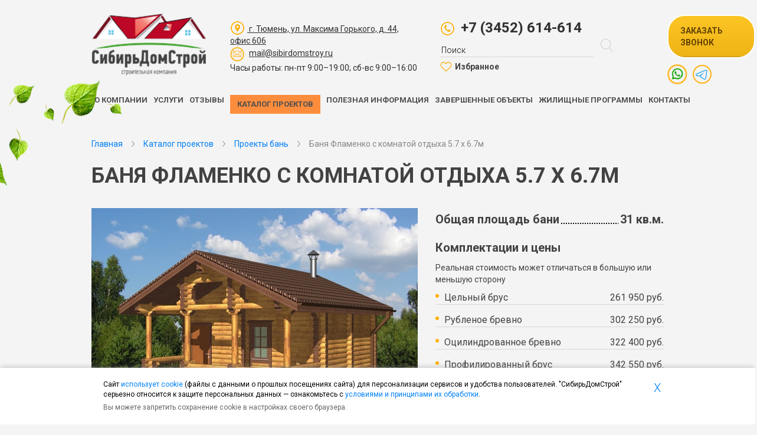

--- FILE ---
content_type: text/html; charset=UTF-8
request_url: https://sibirdomstroy.ru/katalog-proektov/bani/flamenko/
body_size: 49845
content:
<!DOCTYPE html>
<html>

<head>
	<meta http-equiv="X-UA-Compatible" content="IE=edge" />
	<!--<meta http-equiv="content-type" content="text/html; charset=utf-8">-->

	<!-- <title> | «СибирьДомСтрой»</title> -->
			<title>Проект бани Фламенко с комнатой отдыха и террасой 5.7х6.7м | «СибирьДомСтрой»</title>
	
	<meta http-equiv="Content-Type" content="text/html; charset=UTF-8" />
<meta name="robots" content="index, follow" />
<meta name="description" content="Проект бани из бревна Фламенко с комнатой отдыха и террасой 5.7х6.7м от компании «СибирьДомСтрой»." />
<link rel="canonical" href="https://sibirdomstroy.ru/katalog-proektov/bani/flamenko/" />
<script type="text/javascript" data-skip-moving="true">(function(w, d, n) {var cl = "bx-core";var ht = d.documentElement;var htc = ht ? ht.className : undefined;if (htc === undefined || htc.indexOf(cl) !== -1){return;}var ua = n.userAgent;if (/(iPad;)|(iPhone;)/i.test(ua)){cl += " bx-ios";}else if (/Android/i.test(ua)){cl += " bx-android";}cl += (/(ipad|iphone|android|mobile|touch)/i.test(ua) ? " bx-touch" : " bx-no-touch");cl += w.devicePixelRatio && w.devicePixelRatio >= 2? " bx-retina": " bx-no-retina";var ieVersion = -1;if (/AppleWebKit/.test(ua)){cl += " bx-chrome";}else if ((ieVersion = getIeVersion()) > 0){cl += " bx-ie bx-ie" + ieVersion;if (ieVersion > 7 && ieVersion < 10 && !isDoctype()){cl += " bx-quirks";}}else if (/Opera/.test(ua)){cl += " bx-opera";}else if (/Gecko/.test(ua)){cl += " bx-firefox";}if (/Macintosh/i.test(ua)){cl += " bx-mac";}ht.className = htc ? htc + " " + cl : cl;function isDoctype(){if (d.compatMode){return d.compatMode == "CSS1Compat";}return d.documentElement && d.documentElement.clientHeight;}function getIeVersion(){if (/Opera/i.test(ua) || /Webkit/i.test(ua) || /Firefox/i.test(ua) || /Chrome/i.test(ua)){return -1;}var rv = -1;if (!!(w.MSStream) && !(w.ActiveXObject) && ("ActiveXObject" in w)){rv = 11;}else if (!!d.documentMode && d.documentMode >= 10){rv = 10;}else if (!!d.documentMode && d.documentMode >= 9){rv = 9;}else if (d.attachEvent && !/Opera/.test(ua)){rv = 8;}if (rv == -1 || rv == 8){var re;if (n.appName == "Microsoft Internet Explorer"){re = new RegExp("MSIE ([0-9]+[\.0-9]*)");if (re.exec(ua) != null){rv = parseFloat(RegExp.$1);}}else if (n.appName == "Netscape"){rv = 11;re = new RegExp("Trident/.*rv:([0-9]+[\.0-9]*)");if (re.exec(ua) != null){rv = parseFloat(RegExp.$1);}}}return rv;}})(window, document, navigator);</script>

<link href="/bitrix/js/ui/fonts/opensans/ui.font.opensans.min.css?17167879541861" type="text/css"  rel="stylesheet" />

<link href="/local/templates/main/components/bitrix/form/zakaz/bitrix/form.result.new/.default/style.css?1716787935919" type="text/css"  rel="stylesheet" />
<link href="/local/templates/main/components/bitrix/catalog.section/uslugi.catalog.section_links2/style.css?171678793529674" type="text/css"  rel="stylesheet" />
<link href="/local/templates/main/js/custompopup/custompopup.css?1716787935713" type="text/css"  data-template-style="true"  rel="stylesheet" />
<link href="/local/templates/main/css/jquery.fancybox.min.css?171678793512795" type="text/css"  data-template-style="true"  rel="stylesheet" />
<link href="/local/templates/main/css/bootstrap.min.css?1716787935122540" type="text/css"  data-template-style="true"  rel="stylesheet" />
<link href="/local/templates/main/css/uslugi.css?17236291157330" type="text/css"  data-template-style="true"  rel="stylesheet" />
<link href="/local/templates/main/css/psh.css?1716787935201" type="text/css"  data-template-style="true"  rel="stylesheet" />
<link href="/local/templates/main/css/fonts.css?171678793515183" type="text/css"  data-template-style="true"  rel="stylesheet" />
<link href="/local/templates/main/components/bitrix/search.title/search/style.css?17167879352895" type="text/css"  data-template-style="true"  rel="stylesheet" />
<link href="/local/templates/main/components/bitrix/menu/horizontal_multilevel/style.css?17538787935796" type="text/css"  data-template-style="true"  rel="stylesheet" />
<link href="/local/components/prioritet/popup.cookie/templates/.default/style.css?1716787935546" type="text/css"  data-template-style="true"  rel="stylesheet" />
<link href="/local/templates/main/styles.css?17640445942429" type="text/css"  data-template-style="true"  rel="stylesheet" />
<link href="/local/templates/main/template_styles.css?175914105836615" type="text/css"  data-template-style="true"  rel="stylesheet" />
<link href="/local/templates/main/css/responsive.css?175920543142358" type="text/css"  data-template-style="true"  rel="stylesheet" />


					
	

	<meta name="viewport"
		content="width=device-width, height=device-height, initial-scale=1.0, minimum-scale=1, user-scalable=no">
	<link rel="shortcut icon" href="/favicon.png" type="image/png">

	
	
</head>

<body class="nomain-page">
		<div class="mobile-header clearfix">
		<a class="mobile-header__logo" href="/">
			<img class="mobile-header__img" src="/local/templates/main/images/logo-main.png"
				alt="Логотип в мобильном меню">
		</a>
		<div class="mobile-header__contacts">
			<a href="/search/" style="margin-right: 5px;"><img src="/local/templates/main/images/search.svg"
					style="width:25px;height:25px;" alt="Поиск"></a>
			<div>
				<a class="mobile-header__phone" href="tel:83452614614">
					+7 (3452) 614-614
				</a>
				<a class="mobile-header__callback" href="#contact" data-toggle="modal">
					Заказать звонок
				</a>
			</div>
		</div>
		<a class="mobile-header__btn js-mobile-menu" href="#" style="z-index: 4000">
			<span></span>
		</a>
	</div>
	<div class="header">
		<div id="contact" class="modal fade" tabindex="-1" role="dialog" aria-hidden="true">
			<div class="modal-dialog">
				<div class="modal-content">
					<div class="modal-header">
						<button class="close" data-dismiss="modal" aria-hidden="true">×</button>
						<div class="modal-title">Заказать обратный звонок</div>
					</div>
					<div id="thanks_callback" class="alert alert-success" style="display: none;"></div>
					<div id="comp_cad43312f7654d49f649d0afe4fb664b">

	
<form name="SIMPLE_FORM_1" action="/katalog-proektov/bani/flamenko/" method="POST" enctype="multipart/form-data"><input type="hidden" name="bxajaxid" id="bxajaxid_cad43312f7654d49f649d0afe4fb664b_8BACKi" value="cad43312f7654d49f649d0afe4fb664b" /><input type="hidden" name="AJAX_CALL" value="Y" /><input type="hidden" name="sessid" id="sessid" value="797255a39f18d9fdb6a784ffe3c9fb07" /><input type="hidden" name="WEB_FORM_ID" value="1" />
			<div id="feedback_form_callback" class="form-group modal-body">
			
				
			
											<div class="form-group">
					<input type="text"  class="form-input" placeholder="Ваше имя*"  name="form_text_1" value="" size="1" />				</div>
								<div class="form-group">
					<input type="text"  class="form-input" placeholder="Ваш телефон*"  name="form_text_2" value="" size="1" />				</div>
								<div class="form-group">
					<textarea name="form_textarea_3" cols="40" rows="5"  class="inputtextarea" ></textarea>				</div>
								<div class="form-group">
					<input type="checkbox"  id="12" name="form_checkbox_SIMPLE_QUESTION_616[]" value="12"><label for="12">Согласен на обработку и передачу <a href="#" data-target="#exampleModalLong" data-toggle="modal" >персональных данных</a> в соответствии с  <a href="#" data-target="#exampleModalPolitic" data-toggle="modal" >пользовательским соглашением</a></label>				</div>
						
				<input type="hidden" name="recaptcha_response" id="recaptcha_SIMPLE_FORM_1"
			data-sitekey="6Lfsk1srAAAAAF_LqCquHyx1bcNNOuZvBBp4F5rb">
				
		<input class="btn-yellow btn-callback callback"  type="submit" name="web_form_submit"
			value="Отправить" />
	</div>
	
	</form>	</div>				</div>
			</div>
		</div>

		<div class="container">
			<div class="top-box">
				<div class="address-box" onClick="window.location='https://sibirdomstroy.ru/kontakty/'"
					style="cursor:pointer">
					<i class="ico-marker-orange-24"></i>
					г. Тюмень, ул. Максима Горького, д. 44,<br>офис 606
				</div>
				<div class="email-box">
					<img class="email-box__img" src="/local/templates/main/images/mail_orange.png" alt="Email">
					<a class="email-box__link "
						href="mailto:mail@sibirdomstroy.ru">
						<span>mail@sibirdomstroy.ru</span>
					</a>
				</div>
				<div class="work-time">
					<span class="work-time__text">
						Часы работы: пн-пт 9:00–19:00; сб-вс 9:00–16:00
					</span>
				</div>
				<div class="phone-box">
					<i class="ico-phone-orange-24"></i>
					<a href="tel:83452614614" style="color:inherit;">+7 (3452) 614-614</a>
					<div>
							<div id="search">
	<form action="/search/">
		<input class="head_search" id="title-search-input" type="text" name="q" value="" size="40" maxlength="50" autocomplete="off" placeholder="Поиск" />&nbsp;
		<input class="head_search_submit" name="s" type="submit" value="" />
	</form>
	</div>
					</div>
					<div class="header-fav">
						<a href="/izbrannoe/">
							<div class="icon">
								<span class="fav-count" style="display: none;">0</span>
							</div>
							<span>Избранное</span>
						</a>
					</div>
				</div>

				<div class="btn-callback header-btns">
					<a class="btn-yellow" href="#contact" data-toggle="modal">заказать звонок</a>
					<div class="footer__email-box">
						<a href="whatsapp://send?phone=79224891500">
							<img class="footer__email-img" src="/local/templates/main/images/wa_color_yellow.png"
								alt="WhatsApp">
						</a>
						<a href="https://t.me/+79224891500" target="_blank">
							<img class="footer__email-img" src="/local/templates/main/images/telegram-yellow.svg"
								alt="Telegram">
						</a>
						<!-- <a class="footer__email-box-link" href="https://t.me/+79224891500" target="_blank">
						<span class="footer__email">+7(922)489-15-00</span>
					</a> -->
					</div>
				</div>

				<!-- <a class="btn-yellow btn-callback" href="#contact" data-toggle="modal">заказать звонок</a> -->
			</div>

			<div class="clearfix"></div>

			<div class="menu-box">
				<a class="logo" href="/">
					<img src="/local/templates/main/images/logo.png"
						alt="СибирьДоиСтрой" />
				</a>
				
<ul id="horizontal-multilevel-menu">

	
	
		
							<li><a href="/o-kompanii/" class="root-item"> О компании</a></li>
			
		
	
	

	
	
					<li><a href="/uslugi/" class="root-item">Услуги</a>
				<ul>
		
	
	

	
	
					<li ><a href=/uslugi/doma-iz-brusa/ class="parent">Дома из бруса</a>
				<ul>
		
	
	

	
	
		
							<li ><a href="/uslugi/doma-iz-brusa/stroitelstvo-profilirovannyj-brus/">Из профилированного бруса</a></li>
			
		
	
	

	
	
		
							<li ><a href="/uslugi/doma-iz-brusa/stroitelstvo-kleenyj-brus/">Из клееного бруса</a></li>
			
		
	
	

	
	
		
							<li ><a href="/uslugi/doma-iz-brusa/stroitelstvo-celnyj-brus/">Из цельного бруса</a></li>
			
		
	
	

			</ul></li>	
	
					<li ><a href=/uslugi/doma-iz-brevna/ class="parent">Дома из бревна</a>
				<ul>
		
	
	

	
	
		
							<li ><a href="/uslugi/doma-iz-brevna/stroitelstvo-ocilindrovannoe-brevno/">Из оцилиндрованного бревна</a></li>
			
		
	
	

	
	
		
							<li ><a href="/uslugi/doma-iz-brevna/stroitelstvo-rublennoe-brevno/">Из рубленного бревна</a></li>
			
		
	
	

			</ul></li>	
	
					<li ><a href=/uslugi/bani/ class="parent">Бани</a>
				<ul>
		
	
	

	
	
		
							<li ><a href="/uslugi/bani/stroitelstvo-bani-is-brusa/">Из бруса</a></li>
			
		
	
	

	
	
		
							<li ><a href="/uslugi/bani/stroitelstvo-bani-is-brevna/">Из бревна</a></li>
			
		
	
	

			</ul></li>	
	
					<li ><a href=/uslugi/fundament/ class="parent">Фундамент</a>
				<ul>
		
	
	

	
	
		
							<li ><a href="/uslugi/fundament/lentochnyy-fundament/">Ленточный</a></li>
			
		
	
	

	
	
		
							<li ><a href="/uslugi/fundament/monolitnyy-fundament/">Монолитный</a></li>
			
		
	
	

	
	
		
							<li ><a href="/uslugi/fundament/blochnyy-fundament/">Блочный</a></li>
			
		
	
	

	
	
		
							<li ><a href="/uslugi/fundament/buronabivnoy-fundament/">Буронабивной</a></li>
			
		
	
	

	
	
		
							<li ><a href="/uslugi/fundament/fundament-vintovykh-svayakh/">На винтовых сваях</a></li>
			
		
	
	

	
	
		
							<li ><a href="/uslugi/fundament/fundament-s-tsokolnym-etazhom/">Фундамент с цокольным этажом</a></li>
			
		
	
	

	
	
		
							<li ><a href="/uslugi/fundament/svayno-rostverkovyy-fundament/">Свайно-ростверковый</a></li>
			
		
	
	

	
	
		
							<li ><a href="/uslugi/fundament/stolbchatyy-fundament/">Столбчатый фундамент</a></li>
			
		
	
	

	
	
		
							<li ><a href="/uslugi/fundament/fundament-ushp/">Фундамент УШП</a></li>
			
		
	
	

			</ul></li>	
	
		
							<li ><a href="/uslugi/pilomaterialy/">Пиломатериалы</a></li>
			
		
	
	

	
	
		
							<li ><a href="/uslugi/zabory/">Заборы</a></li>
			
		
	
	

	
	
					<li ><a href=/uslugi/krovlya/ class="parent">Кровля</a>
				<ul>
		
	
	

	
	
		
							<li ><a href="/uslugi/krovlya/montazh-ustroystva-snegozaderzhateley/">Монтаж снегозадержателей</a></li>
			
		
	
	

	
	
		
							<li ><a href="/uslugi/krovlya/montazh-vodostochnoy-sistemy/">Монтаж водостоков</a></li>
			
		
	
	

	
	
		
							<li ><a href="/uslugi/krovlya/montazh-mansardnykh-okon/">Монтаж мансардных окон</a></li>
			
		
	
	

			</ul></li></ul></li>	
	
		
							<li><a href="/otzyvy/" class="root-item">Отзывы</a></li>
			
		
	
	

	
	
					<li><a href="/katalog-proektov/" class="root-item-selected">Каталог проектов</a>
				<ul>
		
	
	

	
	
					<li ><a href=/katalog-proektov/doma-iz-brusa/ class="parent">Дома из бруса</a>
				<ul>
		
	
	

	
	
		
							<li ><a href="/katalog-proektov/doma-iz-brusa/tselnyy-brus/">Из цельного бруса</a></li>
			
		
	
	

	
	
		
							<li ><a href="/katalog-proektov/doma-iz-brusa/kleenyy-brus/">Из клееного бруса</a></li>
			
		
	
	

	
	
		
							<li ><a href="/katalog-proektov/doma-iz-brusa/profilirovannyy-brus/">Из профилированного бруса</a></li>
			
		
	
	

			</ul></li>	
	
					<li ><a href=/katalog-proektov/doma-iz-brevna/ class="parent">Дома из бревна</a>
				<ul>
		
	
	

	
	
		
							<li ><a href="/katalog-proektov/doma-iz-brevna/otsilindrovannoe-brevno/">Из оцилиндрованного бревна</a></li>
			
		
	
	

	
	
		
							<li ><a href="/katalog-proektov/doma-iz-brevna/rublennoe-bervno/">Из рубленого бревна</a></li>
			
		
	
	

			</ul></li>	
	
					<li  class="item-selected"><a href=/katalog-proektov/bani/ class="parent">Бани</a>
				<ul>
		
	
	

	
	
					<li ><a  class="parent">Площадь</a>
				<ul>
		
	
	

	
	
		
							<li ><a href="/katalog-proektov/bani/proekty-do-100-kv-m/">Проекты до 100 кв.м</a></li>
			
		
	
	

	
	
		
							<li ><a href="/katalog-proektov/bani/proekty-ot-100-do-150-kv-m/">Проекты от 100 до 150 кв.м</a></li>
			
		
	
	

	
	
		
							<li ><a href="/katalog-proektov/bani/proekty-ot-150-kv-m/">Проекты более 150 кв.м</a></li>
			
		
	
	

			</ul></li>	
	
					<li ><a  class="parent">Этажность</a>
				<ul>
		
	
	

	
	
		
							<li ><a href="/katalog-proektov/bani/odnoetazhnaya/">Одноэтажная</a></li>
			
		
	
	

	
	
		
							<li ><a href="/katalog-proektov/bani/dvukhetazhnaya/">Двухэтажная</a></li>
			
		
	
	

			</ul></li>	
	
					<li ><a  class="parent">Материал</a>
				<ul>
		
	
	

	
	
		
							<li ><a href="/katalog-proektov/bani/iz-brusa/">из бруса</a></li>
			
		
	
	

	
	
		
							<li ><a href="/katalog-proektov/bani/iz-profilirovannogo-brusa/">из профилированного бруса</a></li>
			
		
	
	

	
	
		
							<li ><a href="/katalog-proektov/bani/iz-kleennogo-brusa/">из клеенного бруса</a></li>
			
		
	
	

	
	
		
							<li ><a href="/katalog-proektov/bani/iz-sruba/">из сруба</a></li>
			
		
	
	

			</ul></li>	
	
					<li ><a  class="parent">Тип строения</a>
				<ul>
		
	
	

	
	
		
							<li ><a href="/katalog-proektov/bani/dachnaya-banya-s-terrasoy/">Дачная баня с террасой</a></li>
			
		
	
	

	
	
		
							<li ><a href="/katalog-proektov/bani/zona-barbekyu/">с зоной барбекю</a></li>
			
		
	
	

	
	
		
							<li ><a href="/katalog-proektov/bani/gostevoy-dom-banya/">Гостевой дом-баня</a></li>
			
		
	
	

			</ul></li>	
	
					<li ><a  class="parent">Форма дома</a>
				<ul>
		
	
	

	
	
		
							<li ><a href="/katalog-proektov/bani/uglovaya/">Угловая</a></li>
			
		
	
	

			</ul></li>	
	
					<li ><a  class="parent">Особенности</a>
				<ul>
		
	
	

	
	
		
							<li ><a href="/katalog-proektov/bani/s-verandoy/">с верандой</a></li>
			
		
	
	

	
	
		
							<li ><a href="/katalog-proektov/bani/s-terassoy-pod-odnoy-kryshey/">с терассой под одной крышей</a></li>
			
		
	
	

	
	
		
							<li ><a href="/katalog-proektov/bani/s-terrasoy/">с террасой</a></li>
			
		
	
	

	
	
		
							<li ><a href="/katalog-proektov/bani/s-komnotoy-otdykha/">с комнатой отдыха</a></li>
			
		
	
	

			</ul></li>	
	
					<li ><a  class="parent">Габариты</a>
				<ul>
		
	
	

	
	
		
							<li ><a href="/katalog-proektov/bani/dimensions/3x5/">3x5</a></li>
			
		
	
	

	
	
		
							<li ><a href="/katalog-proektov/bani/dimensions/4x4/">4x4</a></li>
			
		
	
	

	
	
		
							<li ><a href="/katalog-proektov/bani/dimensions/5x5/">5x5</a></li>
			
		
	
	

	
	
		
							<li ><a href="/katalog-proektov/bani/dimensions/6x4/">6x4</a></li>
			
		
	
	

	
	
		
							<li ><a href="/katalog-proektov/bani/dimensions/8x8/">8x8</a></li>
			
		
	
	

	
	
		
							<li ><a href="/katalog-proektov/bani/dimensions/6x6/">6x6</a></li>
			
		
	
	

			</ul></li></ul></li></ul></li>	
	
		
							<li><a href="/novosti/" class="root-item">Полезная информация</a></li>
			
		
	
	

	
	
		
							<li><a href="/zavershennye-obekty/" class="root-item">Завершенные объекты</a></li>
			
		
	
	

	
	
		
							<li><a href="/kak-kupit/zhilishchnye-programmy/" class="root-item">Жилищные программы</a></li>
			
		
	
	

	
	
		
							<li><a href="/kontakty/" class="root-item">Контакты</a></li>
			
		
	
	

</ul>
<div class="menu-clear-left"></div>
			</div>

		</div>

	</div>

	<div class="container">
					<div class="breadcrumbs clearfix" itemscope="" itemtype="http://schema.org/BreadcrumbList">
			<div class="item" itemprop="itemListElement" itemscope="" itemtype="http://schema.org/ListItem">
				<a itemscope itemtype="https://schema.org/WebPage" itemprop="item" itemid="/" href="/" title="Главная" >
					<span style="color: #0080f7" itemprop="name">Главная</span>
				</a>
				<meta itemprop="position" content="1">
			</div>
			<div class="item" itemprop="itemListElement" itemscope="" itemtype="http://schema.org/ListItem">
				<a itemscope itemtype="https://schema.org/WebPage" itemprop="item" itemid="/katalog-proektov/" href="/katalog-proektov/" title="Каталог проектов" >
					<span style="color: #0080f7" itemprop="name">Каталог проектов</span>
				</a>
				<meta itemprop="position" content="2">
			</div>
			<div class="item" itemprop="itemListElement" itemscope="" itemtype="http://schema.org/ListItem">
				<a itemscope itemtype="https://schema.org/WebPage" itemprop="item" itemid="/katalog-proektov/bani/" href="/katalog-proektov/bani/" title="Проекты бань" >
					<span style="color: #0080f7" itemprop="name">Проекты бань</span>
				</a>
				<meta itemprop="position" content="3">
			</div><div class="item" itemprop="itemListElement" itemscope="" itemtype="http://schema.org/ListItem"><span itemprop="name">Баня Фламенко с комнатой отдыха 5.7 х 6.7м</span><meta itemprop="position" content="4"></div></div>		</div>
		</div>
		<div class="container content-box">
							<h1>Баня Фламенко с комнатой отдыха 5.7 х 6.7м</h1>
						<pre style="display:none">
			/katalog-proektov/bani/flamenko/		</pre>	<div class="catalog-detail row" id="58">
		<div class="col-md-7">
			
			<div class="block_img">
				<div class="image-box">
										<a class="fancybox" data-fancybox="gallery" rel="group-section-img" href="/upload/resize_cache/iblock/d2b/1220_864_17b2f6d657e2afa27742b7f252d7aeb3f/vid3.jpg">
						<img
							src="/upload/resize_cache/iblock/d2b/600_400_1/vid3.jpg"
							width="564"
							height="400"
							/>
					</a>
				</div>
									<div class="image-list-box">
						<div class="jcarousel-container">
							<div class="jcarousel">
								<ul>
																			<li>
											<a class="fancybox" data-fancybox="gallery" rel="group-section-img" href="/upload/resize_cache/iblock/bb1/1220_864_17b2f6d657e2afa27742b7f252d7aeb3f/vid1 (1).jpg">	<img
												src="/upload/resize_cache/iblock/bb1/130_100_2/vid1 (1).jpg"
												width="130"
												height="100"
																								/>
											</a>
										</li>
										
																			<li>
											<a class="fancybox" data-fancybox="gallery" rel="group-section-img" href="/upload/resize_cache/iblock/094/1220_864_17b2f6d657e2afa27742b7f252d7aeb3f/vid2.jpg">	<img
												src="/upload/resize_cache/iblock/094/130_100_2/vid2.jpg"
												width="130"
												height="100"
																								/>
											</a>
										</li>
										
																			<li>
											<a class="fancybox" data-fancybox="gallery" rel="group-section-img" href="/upload/resize_cache/iblock/b28/640_383_17b2f6d657e2afa27742b7f252d7aeb3f/IMAG0304.jpg">	<img
												src="/upload/resize_cache/iblock/b28/130_100_2/IMAG0304.jpg"
												width="130"
												height="100"
																								/>
											</a>
										</li>
										
																			<li>
											<a class="fancybox" data-fancybox="gallery" rel="group-section-img" href="/upload/resize_cache/iblock/fcb/463_318_17b2f6d657e2afa27742b7f252d7aeb3f/IMAG0307.jpg">	<img
												src="/upload/resize_cache/iblock/fcb/130_100_2/IMAG0307.jpg"
												width="130"
												height="100"
																								/>
											</a>
										</li>
										
																			<li>
											<a class="fancybox" data-fancybox="gallery" rel="group-section-img" href="/upload/resize_cache/iblock/db0/640_456_17b2f6d657e2afa27742b7f252d7aeb3f/IMAG0308.jpg">	<img
												src="/upload/resize_cache/iblock/db0/130_100_2/IMAG0308.jpg"
												width="130"
												height="100"
																								/>
											</a>
										</li>
										
																			<li>
											<a class="fancybox" data-fancybox="gallery" rel="group-section-img" href="/upload/resize_cache/iblock/03d/1200_821_17b2f6d657e2afa27742b7f252d7aeb3f/vid3.jpg">	<img
												src="/upload/resize_cache/iblock/03d/130_100_2/vid3.jpg"
												width="130"
												height="100"
																								/>
											</a>
										</li>
										
																	</ul>
							</div>
															<div class="control-box">
									<a class="btn-prev jcarousel-control-prev" href="#"></a>
									<a class="btn-next jcarousel-control-next" href="#"></a>
								</div>
													</div>
					</div>

																		<div class="data-box scheme-list-box">
						<div class="title-box">
							Планировка
						</div>
						<div class="jcarousel-container">
							<div class="jcarousel">
								<ul>
																			<li>
											<a class="fancybox" data-fancybox="gallery" rel="group-section-plan" href="/upload/iblock/16b/1.png">
												<img
													src="/upload/resize_cache/iblock/16b/130_100_2/1.png"
													width="130"
													height="100"
													/>
											</a>
										</li>
																	</ul>
							</div>
													</div>
					</div>
							</div>
			<div class="block_info">
									<div class="data-box specifications-box">
						<div class="title-box">
							Характеристики
						</div>
						<div class="content-box">
							<ul>
	<li>стеновой комплект из оцилиндрованного бревна Ø 220</li>
	<li>лаги и балки перекрытия первого этажа из бруса 150×100</li>
	<li>полы 150×50 из обрезной доски</li>
	<li>потолки 150×25 из обрезной доски</li>
	<li>фронтоны из оцилиндрованного бревна Ø 220</li>
	<li>межвенцовый утеплитель и деревянные нагеля</li>
	<li>расходные материалы (гвозди, скобы, саморезы, уголки, пластины)</li>
	<li>гидроветрозащита FOLDER</li>
	<li>стропила, обрешетка, контррейка</li>
	<li>подшив обрешетки, карниза</li>
	<li>доставка, разгрузка и установка всего комплекта</li>
</ul>						</div>
					</div>
											</div>

      <!--12312312-->

		</div>
		<div class="col-md-5">
			<div class="price data-box options-box">
									<div class="block_area" style="margin-top:35px">
						<div class="params-box">
							<div class="param-title">
								Общая площадь бани							</div>
							<div class="param-value">
								31 кв.м.
							</div>
							<div class="param-dot-line"></div>
							<div class="clear"></div>
						</div>
					</div>
								<div class="price_title title-box">Комплектации и цены</div>
				<div class="price_subtitle">Реальная стоимость может отличаться в большую или меньшую сторону</div>
				<div class="price_body">
					<ul>
													<li>
								<div class="price_body-name">
									Цельный брус								</div>
								<div class="price_body-price">
									261 950 руб.
								</div>
							</li>
													<li>
								<div class="price_body-name">
									Рубленое бревно								</div>
								<div class="price_body-price">
									302 250 руб.
								</div>
							</li>
													<li>
								<div class="price_body-name">
									Оцилиндрованное бревно								</div>
								<div class="price_body-price">
									322 400 руб.
								</div>
							</li>
													<li>
								<div class="price_body-name">
									Профилированный брус								</div>
								<div class="price_body-price">
									342 550 руб.
								</div>
							</li>
													<li>
								<div class="price_body-name">
									Клееный брус								</div>
								<div class="price_body-price">
									423 150 руб.
								</div>
							</li>
											</ul>
										<div>
					<p>Способы оплаты:</p>
					<p>Наличный и безналичный расчет (оплата картой, банковским переводом)</p>
					</div>
					<div>
					<p>Сроки строительства ОТ:</p>
				
					<p>7 дней</p>
					</div>
					<a class="btn-consult" href="#consult" data-toggle="modal">
						Получить консультацию
					</a>
					<div>Поделиться ссылкой:</div>
					<div class="ya-share2" data-services="vkontakte,facebook,twitter,viber,whatsapp,odnoklassniki"></div>
				</div>
			</div>
							<div class="data-box options-box">
					<div class="title-box">
						Дополнительные работы
					</div>
					<div class="content-box">
						<ul>
															<li>
									<p>
										Обработка биозащитой<br>
										<span>10 478 руб.</span>
									</p>
								</li>
															<li>
									<p>
										Водосточная система (монтаж+материал)<br>
										<span>10 478 руб.</span>
									</p>
								</li>
															<li>
									<p>
										Работа по кровле крыши<br>
										<span>14 105 руб.</span>
									</p>
								</li>
															<li>
									<p>
										Фундамент (монтаж+материал)<br>
										<span>27 807 руб.</span>
									</p>
								</li>
															<li>
									<p>
										Металлочерепица (супермонтерей, цвет по выбору заказчика)<br>
										<span>27 807 руб.</span>
									</p>
								</li>
															<li>
									<p>
										Обработка бруса рубанком изнутри и снаружи со снятием фасок<br>
										<span>31 434 руб.</span>
									</p>
								</li>
													</ul>

					</div>
				</div>
					</div>
				<div class="container">
			<h2 class="catalog-lisk__title" >Теги</h2>
							<span class="tag-value" ><a class="tag-link" href="/katalog-proektov/bani/banya/">Баня</a></span>
			
		</div>
			</div>
	<div id="consult" class="modal fade" tabindex="-1" role="dialog" aria-hidden="true">
		<div class="modal-dialog">
			<div class="modal-content">
				<div class="modal-header">
	 				<button class="close" data-dismiss="modal" aria-hidden="true">×</button>
					<h2 class="modal-title">Получить консультацию</h>
				</div>
				<div id="thanks" class="alert alert-success" style="display: none;">
				</div>
				<div id="comp_8a1b8cae5f7669a92afd8ac0aff961e8"><div style="text-align: center;">
	</div>

	
<form name="SIMPLE_FORM_2" action="/katalog-proektov/bani/flamenko/" method="POST" enctype="multipart/form-data"><input type="hidden" name="bxajaxid" id="bxajaxid_8a1b8cae5f7669a92afd8ac0aff961e8_Ar8Szp" value="8a1b8cae5f7669a92afd8ac0aff961e8" /><input type="hidden" name="AJAX_CALL" value="Y" /><input type="hidden" name="sessid" id="sessid_1" value="797255a39f18d9fdb6a784ffe3c9fb07" /><input type="hidden" name="WEB_FORM_ID" value="2" />
			<div id="feedback_form_zakaz" class="form-group modal-body">
			
				
			
											<div class="form-group">
					<input type="text"  class="form-input" placeholder="Ваше имя*"  name="form_text_6" value="" size="1" />				</div>
								<div class="form-group">
					<input type="text"  class="form-input" placeholder="Ваш Email*"  name="form_text_7" value="" size="1" />				</div>
								<div class="form-group">
					<input type="text"  class="form-input" placeholder="Ваш телефон*"  name="form_text_8" value="" size="1" />				</div>
								<div class="form-group">
					<textarea name="form_textarea_9" cols="40" rows="5"  class="form-input" placeholder="Текст сообщения" ></textarea>				</div>
								<div class="form-group multiple-file-container">
					<span class="cicrle-btn">+</span>
					<div class="line-input-file open"><input type="hidden" name="MAX_FILE_SIZE" value="1" />  <input name="form_file_10"  class="inputfile"   size="1" type="file" /><span class="bx-input-file-desc"></span></div><div class="line-input-file"><input type="hidden" name="MAX_FILE_SIZE" value="1" />  <input name="form_file_14"  class="inputfile"   size="1" type="file" /><span class="bx-input-file-desc"></span></div><div class="line-input-file"><input type="hidden" name="MAX_FILE_SIZE" value="1" />  <input name="form_file_15"  class="inputfile"   size="1" type="file" /><span class="bx-input-file-desc"></span></div><div class="line-input-file"><input type="hidden" name="MAX_FILE_SIZE" value="1" />  <input name="form_file_16"  class="inputfile"   size="1" type="file" /><span class="bx-input-file-desc"></span></div><div class="line-input-file"><input type="hidden" name="MAX_FILE_SIZE" value="1" />  <input name="form_file_17"  class="inputfile"   size="1" type="file" /><span class="bx-input-file-desc"></span></div>				</div>
								<div class="form-group">
					<input type="text"  class="form-input" placeholder="Район строительства"  name="form_text_11" value="" size="1" />				</div>
								<div class="form-group">
					<input type="checkbox"  id="13" name="form_checkbox_SIMPLE_QUESTION_583[]" value="13"><label for="13">Согласен на обработку и передачу <a href="#" data-target="#exampleModalLong" data-toggle="modal" >персональных данных</a> в соответствии с  <a href="#" data-target="#exampleModalPolitic" data-toggle="modal" >персональных данных</a></label>				</div>
											<input type="hidden" name="recaptcha_response" id="recaptcha_SIMPLE_FORM_2"
				data-sitekey="6Lfsk1srAAAAAF_LqCquHyx1bcNNOuZvBBp4F5rb">
								<input class="btn-yellow btn-callback callback"  type="submit" name="web_form_submit"
			value="Отправить" />
	</div>
	</form>
	</div>			</div>
		</div>
	</div>
	<style>
		.block_area {
			margin-bottom: 20px;
		}
		.block_img img {
			height: 100%;
		}
		.catalog-detail .jcarousel-container .jcarousel {
			margin-left: 0;
		}
		.catalog-detail .data-box.price {
			margin-top: 10px;
		}
		.price_subtitle {
			margin-bottom: 10px;
		}
		.catalog-detail .price .price_body ul, .catalog-detail .options-box ul {
			padding-left: 0;
		}
		.catalog-detail .price_body .btn-consult {
			font-weight: normal;
			color: #000;
			padding: 10px;
			border-right: 30px;
			font-size: 16px;
		}
		.price_body ul li, .catalog-detail .options-box ul li {
		    display: flex;
		    justify-content: space-between;
			font-size: 16px;
			margin-bottom: 15px;
			border-bottom: 1px solid #D8D8D8;
			padding-bottom: 10px;
		}
		.catalog-detail .options-box ul li {
			padding-bottom: 0;
		}
		.catalog-detail .price .price_body li::before, .catalog-detail .options-box ul li::before {
			top: 35%;
			left: 0;
		}
		.catalog-detail .options-box ul li::before {
			top: 20%;
		}
		.catalog-detail .price .price_body li .price_body-name, .catalog-detail .options-box li p {
			margin-left: 15px;
		}
		.catalog-detail .options-box li p span {
			color: #ffaf02;
			font-size: 15px;
		}
	</style>

<!-- items-container -->
<div  class="container content-box">
    <div class="DS-b3" id="DS_none" data-entity="container_3" style="margin-bottom:25px;">
        <h2 class="catalog-lisk__title">Похожие проекты</h2>
        <div class="catalog-item-list row bx_catalog_list_home col3 bx_blue"
             data-entity="items-row">

                                                            <a href="/katalog-proektov/doma-iz-brusa/klassik/" title="Классик">
                <div id="bx_3966226736_29" class="catalog-item col-md-3 bx_catalog_item double"
                     data-entity="item">
                    <!--Изменения проводим здесь-->

                                        
                    <div

                    class="catalog-item-inner bx_catalog_item_container" id="bx_3966226736_29">
                        <div id="bx_3966226736_29_pict" href="/katalog-proektov/doma-iz-brusa/klassik/"
                             class="bx_catalog_item_images" title="Классик">
                            <!--style="background-image: url('--><!--')"-->
                                                        <div class="image-box">
                                <span class="ico-fav fav-item-29" href="#"
                                      onclick="addToFav(29)"></span>
                                <img
                                        src="/upload/resize_cache/iblock/402/216_200_2/5.jpg"
                                        width="216"
                                        height="200"
                                />
                            </div>
                                                    </div>
                        <div class="title-box bx_catalog_item_title">
                                <span href="#" title="Классик">
                                    Классик                                </span>
                        </div>

                        <div class="detail-box">
                            <!-- 			 -->
                            <div class="param-list">
                                                                                                        <div class="param-item param-area clearfix">
                                        <i class="param-ico ico-area-24"></i>
                                        <span class="param-title">Площадь</span>
                                        <span class="param-type">м<sup>2</sup></span>
                                        <span class="param-value">82</span>
                                        <span class="param-dot-line"></span>
                                    </div>
                                                                                                                                       <div class="param-item param-price clearfix">
                                        <i class="param-ico ico-price-24"></i>
                                        <span class="param-title">Стоимость</span>
                                        <span class="param-type">р.</span>
                                        <span class="param-value">1 119 300</span><span
                                                class="param-dot-line"></span>
                                        <!-- <span class="param-value">502 000,00</span><span class="param-dot-line"></span> -->
                                    </div>
                                                            </div>
                        </div>

                        </div>
                </div>
            </a>

                                                            <a href="/katalog-proektov/doma-iz-brusa/avrora/" title="Аврора">
                <div id="bx_3966226736_30" class="catalog-item col-md-3 bx_catalog_item double"
                     data-entity="item">
                    <!--Изменения проводим здесь-->

                                        
                    <div

                    class="catalog-item-inner bx_catalog_item_container" id="bx_3966226736_30">
                        <div id="bx_3966226736_30_pict" href="/katalog-proektov/doma-iz-brusa/avrora/"
                             class="bx_catalog_item_images" title="Аврора">
                            <!--style="background-image: url('--><!--')"-->
                                                        <div class="image-box">
                                <span class="ico-fav fav-item-30" href="#"
                                      onclick="addToFav(30)"></span>
                                <img
                                        src="/upload/resize_cache/iblock/906/216_200_2/vid1.jpg"
                                        width="216"
                                        height="200"
                                />
                            </div>
                                                    </div>
                        <div class="title-box bx_catalog_item_title">
                                <span href="#" title="Аврора">
                                    Аврора                                </span>
                        </div>

                        <div class="detail-box">
                            <!-- 			 -->
                            <div class="param-list">
                                                                                                        <div class="param-item param-area clearfix">
                                        <i class="param-ico ico-area-24"></i>
                                        <span class="param-title">Площадь</span>
                                        <span class="param-type">м<sup>2</sup></span>
                                        <span class="param-value">100</span>
                                        <span class="param-dot-line"></span>
                                    </div>
                                                                                                                                       <div class="param-item param-price clearfix">
                                        <i class="param-ico ico-price-24"></i>
                                        <span class="param-title">Стоимость</span>
                                        <span class="param-type">р.</span>
                                        <span class="param-value">1 040 000</span><span
                                                class="param-dot-line"></span>
                                        <!-- <span class="param-value">648 500,00</span><span class="param-dot-line"></span> -->
                                    </div>
                                                            </div>
                        </div>

                        </div>
                </div>
            </a>

                                                            <a href="/katalog-proektov/doma-iz-brusa/mechta/" title="Мечта">
                <div id="bx_3966226736_31" class="catalog-item col-md-3 bx_catalog_item double"
                     data-entity="item">
                    <!--Изменения проводим здесь-->

                                        
                    <div

                    class="catalog-item-inner bx_catalog_item_container" id="bx_3966226736_31">
                        <div id="bx_3966226736_31_pict" href="/katalog-proektov/doma-iz-brusa/mechta/"
                             class="bx_catalog_item_images" title="Мечта">
                            <!--style="background-image: url('--><!--')"-->
                                                        <div class="image-box">
                                <span class="ico-fav fav-item-31" href="#"
                                      onclick="addToFav(31)"></span>
                                <img
                                        src="/upload/resize_cache/iblock/a76/216_200_2/3.jpg"
                                        width="216"
                                        height="200"
                                />
                            </div>
                                                    </div>
                        <div class="title-box bx_catalog_item_title">
                                <span href="#" title="Мечта">
                                    Мечта                                </span>
                        </div>

                        <div class="detail-box">
                            <!-- 			 -->
                            <div class="param-list">
                                                                                                        <div class="param-item param-area clearfix">
                                        <i class="param-ico ico-area-24"></i>
                                        <span class="param-title">Площадь</span>
                                        <span class="param-type">м<sup>2</sup></span>
                                        <span class="param-value">58</span>
                                        <span class="param-dot-line"></span>
                                    </div>
                                                                                                                                       <div class="param-item param-price clearfix">
                                        <i class="param-ico ico-price-24"></i>
                                        <span class="param-title">Стоимость</span>
                                        <span class="param-type">р.</span>
                                        <span class="param-value">490 100</span><span
                                                class="param-dot-line"></span>
                                        <!-- <span class="param-value">380 000,00</span><span class="param-dot-line"></span> -->
                                    </div>
                                                            </div>
                        </div>

                        </div>
                </div>
            </a>

                                                            <a href="/katalog-proektov/doma-iz-brusa/skit/" title="Скит">
                <div id="bx_3966226736_617" class="catalog-item col-md-3 bx_catalog_item double"
                     data-entity="item">
                    <!--Изменения проводим здесь-->

                                        
                    <div

                    class="catalog-item-inner bx_catalog_item_container" id="bx_3966226736_617">
                        <div id="bx_3966226736_617_pict" href="/katalog-proektov/doma-iz-brusa/skit/"
                             class="bx_catalog_item_images" title="Скит">
                            <!--style="background-image: url('--><!--')"-->
                                                        <div class="image-box">
                                <span class="ico-fav fav-item-617" href="#"
                                      onclick="addToFav(617)"></span>
                                <img
                                        src="/upload/resize_cache/iblock/4a7/216_200_2/pur_1.jpg"
                                        width="216"
                                        height="200"
                                />
                            </div>
                                                    </div>
                        <div class="title-box bx_catalog_item_title">
                                <span href="#" title="Скит">
                                    Скит                                </span>
                        </div>

                        <div class="detail-box">
                            <!-- 			 -->
                            <div class="param-list">
                                                                                                        <div class="param-item param-area clearfix">
                                        <i class="param-ico ico-area-24"></i>
                                        <span class="param-title">Площадь</span>
                                        <span class="param-type">м<sup>2</sup></span>
                                        <span class="param-value">78</span>
                                        <span class="param-dot-line"></span>
                                    </div>
                                                                                                                                       <div class="param-item param-price clearfix">
                                        <i class="param-ico ico-price-24"></i>
                                        <span class="param-title">Стоимость</span>
                                        <span class="param-type">р.</span>
                                        <span class="param-value">1 064 700</span><span
                                                class="param-dot-line"></span>
                                        <!-- <span class="param-value">522 000,00</span><span class="param-dot-line"></span> -->
                                    </div>
                                                            </div>
                        </div>

                        </div>
                </div>
            </a>

                                    

            <div style="clear: both;"></div>
        </div>
                <div id="619" class="catalog-item-list row bx_catalog_list_home col3 bx_blue"
             data-entity="items-row">
                                    <a href="/katalog-proektov/doma-iz-brusa/shtil/" title="Штиль">
                <div id="bx_3966226736_619" class="catalog-item col-md-3 bx_catalog_item double"
                     data-entity="item">
                    <!--Изменения проводим здесь-->

                                        
                    <div

                    class="catalog-item-inner bx_catalog_item_container" id="bx_3966226736_619">
                        <div id="bx_3966226736_619_pict" href="/katalog-proektov/doma-iz-brusa/shtil/"
                             class="bx_catalog_item_images" title="Штиль">
                            <!--style="background-image: url('--><!--')"-->
                                                        <div class="image-box">
                                <span class="ico-fav fav-item-619" href="#"
                                      onclick="addToFav(619)"></span>
                                <img
                                        src="/upload/resize_cache/iblock/869/216_200_2/vid2.jpg"
                                        width="216"
                                        height="200"
                                />
                            </div>
                                                    </div>
                        <div class="title-box bx_catalog_item_title">
                                <span href="#" title="Штиль">
                                    Штиль                                </span>
                        </div>

                        <div class="detail-box">
                            <!-- 			 -->
                            <div class="param-list">
                                                                                                        <div class="param-item param-area clearfix">
                                        <i class="param-ico ico-area-24"></i>
                                        <span class="param-title">Площадь</span>
                                        <span class="param-type">м<sup>2</sup></span>
                                        <span class="param-value">85</span>
                                        <span class="param-dot-line"></span>
                                    </div>
                                                                                                                                       <div class="param-item param-price clearfix">
                                        <i class="param-ico ico-price-24"></i>
                                        <span class="param-title">Стоимость</span>
                                        <span class="param-type">р.</span>
                                        <span class="param-value">1 160 250</span><span
                                                class="param-dot-line"></span>
                                        <!-- <span class="param-value">618 000,00</span><span class="param-dot-line"></span> -->
                                    </div>
                                                            </div>
                        </div>

                        </div>
                </div>
            </a>

                                                            <a href="/katalog-proektov/doma-iz-brusa/kantri/" title="Кантри">
                <div id="bx_3966226736_620" class="catalog-item col-md-3 bx_catalog_item double"
                     data-entity="item">
                    <!--Изменения проводим здесь-->

                                        
                    <div

                    class="catalog-item-inner bx_catalog_item_container" id="bx_3966226736_620">
                        <div id="bx_3966226736_620_pict" href="/katalog-proektov/doma-iz-brusa/kantri/"
                             class="bx_catalog_item_images" title="Кантри">
                            <!--style="background-image: url('--><!--')"-->
                                                        <div class="image-box">
                                <span class="ico-fav fav-item-620" href="#"
                                      onclick="addToFav(620)"></span>
                                <img
                                        src="/upload/resize_cache/iblock/d78/216_200_2/vid1.jpg"
                                        width="216"
                                        height="200"
                                />
                            </div>
                                                    </div>
                        <div class="title-box bx_catalog_item_title">
                                <span href="#" title="Кантри">
                                    Кантри                                </span>
                        </div>

                        <div class="detail-box">
                            <!-- 			 -->
                            <div class="param-list">
                                                                                                        <div class="param-item param-area clearfix">
                                        <i class="param-ico ico-area-24"></i>
                                        <span class="param-title">Площадь</span>
                                        <span class="param-type">м<sup>2</sup></span>
                                        <span class="param-value">64</span>
                                        <span class="param-dot-line"></span>
                                    </div>
                                                                                                                                       <div class="param-item param-price clearfix">
                                        <i class="param-ico ico-price-24"></i>
                                        <span class="param-title">Стоимость</span>
                                        <span class="param-type">р.</span>
                                        <span class="param-value">540 800</span><span
                                                class="param-dot-line"></span>
                                        <!-- <span class="param-value">270 000,00</span><span class="param-dot-line"></span> -->
                                    </div>
                                                            </div>
                        </div>

                        </div>
                </div>
            </a>

                                                            <a href="/katalog-proektov/doma-iz-brusa/gusar/" title="Гусар">
                <div id="bx_3966226736_621" class="catalog-item col-md-3 bx_catalog_item double"
                     data-entity="item">
                    <!--Изменения проводим здесь-->

                                        
                    <div

                    class="catalog-item-inner bx_catalog_item_container" id="bx_3966226736_621">
                        <div id="bx_3966226736_621_pict" href="/katalog-proektov/doma-iz-brusa/gusar/"
                             class="bx_catalog_item_images" title="Гусар">
                            <!--style="background-image: url('--><!--')"-->
                                                        <div class="image-box">
                                <span class="ico-fav fav-item-621" href="#"
                                      onclick="addToFav(621)"></span>
                                <img
                                        src="/upload/resize_cache/iblock/095/216_200_2/vid1.jpg"
                                        width="216"
                                        height="200"
                                />
                            </div>
                                                    </div>
                        <div class="title-box bx_catalog_item_title">
                                <span href="#" title="Гусар">
                                    Гусар                                </span>
                        </div>

                        <div class="detail-box">
                            <!-- 			 -->
                            <div class="param-list">
                                                                                                        <div class="param-item param-area clearfix">
                                        <i class="param-ico ico-area-24"></i>
                                        <span class="param-title">Площадь</span>
                                        <span class="param-type">м<sup>2</sup></span>
                                        <span class="param-value">81</span>
                                        <span class="param-dot-line"></span>
                                    </div>
                                                                                                                                       <div class="param-item param-price clearfix">
                                        <i class="param-ico ico-price-24"></i>
                                        <span class="param-title">Стоимость</span>
                                        <span class="param-type">р.</span>
                                        <span class="param-value">1 105 650</span><span
                                                class="param-dot-line"></span>
                                        <!-- <span class="param-value">587 000,00</span><span class="param-dot-line"></span> -->
                                    </div>
                                                            </div>
                        </div>

                        </div>
                </div>
            </a>

                                                            <a href="/katalog-proektov/doma-iz-brusa/kalipso/" title="Калипсо">
                <div id="bx_3966226736_622" class="catalog-item col-md-3 bx_catalog_item double"
                     data-entity="item">
                    <!--Изменения проводим здесь-->

                                        
                    <div

                    class="catalog-item-inner bx_catalog_item_container" id="bx_3966226736_622">
                        <div id="bx_3966226736_622_pict" href="/katalog-proektov/doma-iz-brusa/kalipso/"
                             class="bx_catalog_item_images" title="Калипсо">
                            <!--style="background-image: url('--><!--')"-->
                                                        <div class="image-box">
                                <span class="ico-fav fav-item-622" href="#"
                                      onclick="addToFav(622)"></span>
                                <img
                                        src="/upload/resize_cache/iblock/956/216_200_2/vid3.jpg"
                                        width="216"
                                        height="200"
                                />
                            </div>
                                                    </div>
                        <div class="title-box bx_catalog_item_title">
                                <span href="#" title="Калипсо">
                                    Калипсо                                </span>
                        </div>

                        <div class="detail-box">
                            <!-- 			 -->
                            <div class="param-list">
                                                                                                        <div class="param-item param-area clearfix">
                                        <i class="param-ico ico-area-24"></i>
                                        <span class="param-title">Площадь</span>
                                        <span class="param-type">м<sup>2</sup></span>
                                        <span class="param-value">44</span>
                                        <span class="param-dot-line"></span>
                                    </div>
                                                                                                                                       <div class="param-item param-price clearfix">
                                        <i class="param-ico ico-price-24"></i>
                                        <span class="param-title">Стоимость</span>
                                        <span class="param-type">р.</span>
                                        <span class="param-value">371 800</span><span
                                                class="param-dot-line"></span>
                                        <!-- <span class="param-value">316 000,00</span><span class="param-dot-line"></span> -->
                                    </div>
                                                            </div>
                        </div>

                        </div>
                </div>
            </a>

                        <div style="clear: both;"></div>
        </div>
    </div>
    <!-- items-container -->

    <!-- end of category, show lazy load -->
            <div class="catalog-item-list row bx_catalog_list_home col3 bx_blue">
            <a class="btn-yellow" style="margin: 15px;"
               data-use="show-more-3">
                Показать ещё            </a>
        </div>
            <!-- lazy load is over  -->
            <!-- pagination-container -->
    </div>
<!-- pagination-container -->

<div class="footer_fixed_block">
	<div>Цены уточняйте у менеджера - они находятся на перерасчете</div>
</div>

<!-- 	</div>
 -->
</div>
<div class="footer">
	<div class="container" style="margin-bottom: 35px;">
		<div class="contact-box">
			<div class="phone-box">
				<a href="tel:83452614614" style="color: #fff;">+ 7 (3452) 614-614</a>
			</div>
			<!-- <i class="ico-marker_2-24"></i> -->
			<div class="address-box text-nowrap" style="width: 300px; /*text-align: left;*/">
				<a href="https://sibirdomstroy.ru/kontakty/">
					<i class="ico-marker_2-24"></i>
					г. Тюмень, ул. Максима Горького, д. 44, офис 606
				</a>
			</div>

			<div class="footer__email-box">
				<img class="footer__email-img" src="/local/templates/main/images/mail_white.png" alt="mail">
				<a class="footer__email-box-link" href="mailto:mail@sibirdomstroy.ru">
					<span class="footer__email">mail@sibirdomstroy.ru</span>
				</a>
			</div>

			<div class="footer__email-box">
				<img class="footer__email-img" src="/local/templates/main/images/wa_color_1.png" alt="whatsapp">
				<a class="footer__email-box-link" href="whatsapp://send?phone=79224891500">
					<span class="footer__email">+7(922)489-15-00</span>
				</a>
			</div>

			<div class="footer__email-box">
				<img class="footer__email-img" src="/local/templates/main/images/telegram-white2.svg" alt="telegram">
				<a class="footer__email-box-link" href="https://t.me/+79224891500" target="_blank">
					<span class="footer__email">+7(922)489-15-00</span>
				</a>
			</div>

			<!-- <div class="footer__email-box">
					<img class="footer__email-img" src="/local/templates/main/images/viber_color_1.png">
					<a class="footer__email-box-link" href="viber://add?number=79224891500">
						<span class="footer__email">+7(922)489-15-00</span>
					</a>
				</div> -->
			<div class="footer__work-time">
				<span class="footer__work-time-text">
					Часы работы: пн-пт 9:00–19:00; сб-вс 9:00–16:00
				</span>
			</div>
					</div>
		<div class="logo-box">
			<a class="logo" href="/">
				<img src="/local/templates/main/images/logo-footer.png" alt="logo-footer"/>
			</a>
		</div>
		<div class="menu-box">
			<div class="footer-menu">
				<ul class="col-md-4">
					<li class="footer-menu__title">
						<a href="/o-kompanii/">
							О компании
						</a>
					</li>
					<li>
						<a href="/novosti/" class="footer-menu__title">
							Новости
						</a>
					</li>
					<li>
						<a href="/kontakty/" class="footer-menu__title">
							Контакты
						</a>
					</li>
					<li>
						<a href="/zavershennye-obekty/" class="footer-menu__title">
							Завершенные объекты
						</a>
					</li>
				</ul>
				<ul class="col-md-4">
					<li class="footer-menu__title">
						<span>Каталог проектов</span>
					</li>
					<li>
						<a href="/katalog-proektov/doma-iz-brusa/">
							Дома из бруса
						</a>
					</li>

					<li>
						<a href="/katalog-proektov/doma-iz-brevna/">
							Дома из бревна
						</a>
					</li>
					<li>
						<a href="/katalog-proektov/bani/">
							Бани
						</a>
					</li>
				</ul>
				<ul class="col-md-4">
					<!-- Услуги (убираем ссылку и выделяем жирным) -->
					<!-- Строительство под ключ (ссылка - https://sibirdomstroy.ru/uslugi/)
								Фундамент (ссылка - https://sibirdomstroy.ru/uslugi/fundament/)
								Кровля (ссылка - https://sibirdomstroy.ru/uslugi/krovlya/)
								Заборы (ссылка - https://sibirdomstroy.ru/uslugi/zabory/)
								Пиломатериалы (ссылка - https://sibirdomstroy.ru/uslugi/pilomaterialy/) -->
					<li class="footer-menu__title">
						<span>Услуги</span>
					</li>
					<li>
						<a href="/uslugi/">Строительство под ключ</a>
					</li>
					<li>
						<a href="/uslugi/fundament/">Фундамент</a>
					</li>
					<li>
						<a href="/uslugi/krovlya/">Кровля</a>
					</li>
					<li>
						<a href="/uslugi/zabory/">Заборы</a>
					</li>
					<li>
						<a href="/uslugi/pilomaterialy/">Пиломатериалы</a>
					</li>
				</ul>
			</div>
		</div>
	</div>
	<div class="container license">Обращаем ваше внимание на то, что сайт носит исключительно информационный характер и
		ни при каких условиях не является публичной офертой, определяемой положениями статьи 437 Гражданского кодекса
		Российской Федерации. Для получения информации о стоимости и сроках выполнения услуг, пожалуйста, обращайтесь
		непосредственно к специалистам компании.</div>
	<div class="container license">
		Наш сайт защищен с помощью reCAPTCHA и соответствует
		<a rel="nofollow" href="https://policies.google.com/privacy" target="_blank">Политике конфиденциальности</a>
		и <a rel="nofollow" href="https://policies.google.com/terms" target="_blank">Условиям использования</a> Google.
	</div>
	<div class="container license" style="text-align:right;">
		Продвижение сайта <a href="https://vprioritete.ru/" target="_blank">Digital - агентство «Приоритет»</a>
	</div>
</div>

<!--noindex-->
<!-- Modal agreement-->
<div class="modal fade" id="exampleModalLong" tabindex="-1" role="dialog" aria-labelledby="exampleModalLongTitle"
	aria-hidden="true">
	<div class="modal-dialog" role="document">
		<div class="modal-content">
			<div class="modal-header">
				<button class="close" data-dismiss="modal" aria-hidden="true">×</button>
				<h5 class="modal-title" id="exampleModalLongTitle">Согласие пользователя сайта на обработку персональных
					данных</h5>

			</div>
			<div class="modal-body">
				<p>Настоящим свободно, своей волей и&nbsp;в&nbsp;своем интересе даю согласие <span class="nobr">ООО &laquo;СибирьДомСтрой&raquo;</span>, находящемуся по&nbsp;адресу г.&nbsp;Тюмень, ул.&nbsp;Максима Горького, д. 44, офис 606 (далее&nbsp;&mdash; Оператор) на&nbsp;автоматизированную и&nbsp;неавтоматизированную обработку своих персональных данных в&nbsp;соответствии со&nbsp;следующим перечнем:</p>
<ul><li>имя, телефон, адрес электронной почты и&nbsp;иные индивидуальные средства коммуникации, указанные при заполнении на&nbsp;сайте <a href="https://sibirdomstroy.ru/">https://sibirdomstroy.ru/</a> (далее&nbsp;&mdash; Сайт) всех форм, а&nbsp;именно: </li><li>использовании сервисов обратной связи с&nbsp;Администрацией сайта;</li><li>источник захода на&nbsp;сайт и&nbsp;информация поискового или рекламного запроса; </li><li>данные о&nbsp;пользовательском устройстве (среди которых разрешение, версия и&nbsp;другие атрибуты, характеризующие пользовательское устройство);</li><li>пользовательские клики, просмотры страниц, заполнения полей, показы и&nbsp;просмотры баннеров и&nbsp;видео;</li><li>данные, характеризующие аудиторные сегменты;</li><li>параметры сессии;</li><li>данные о&nbsp;времени посещения;</li><li>идентификатор пользователя, хранимый в&nbsp;cookie, для целей оказания информационных услуг, осуществления обратной связи с&nbsp;пользователем сайта, оптимизации сайта под потребности пользователя.</li></ul>
<p>Также даю свое согласие на&nbsp;осуществление трансграничной передачи персональных данных для достижения заявленных целей обработки персональных данных. В&nbsp;целях обеспечения реализации требований законодательства в&nbsp;области обработки персональных данных Оператор может:</p>
<ul><li>осуществлять обработку персональных данных путем сбора, хранения, систематизации, накопления, изменения, уточнения, использования, распространения, обезличивания, блокирования, уничтожения персональных данных;</li><li>использовать автоматизированный способ обработки персональных данных с&nbsp;передачей по&nbsp;сети Интернет.</li></ul>
<p>Настоящее согласие вступает в&nbsp;силу с&nbsp;момента подтверждения и&nbsp;действует в&nbsp;течение 5 лет, если иное не&nbsp;установлено действующим законодательством РФ.</p>
<p>Отзыв согласия на&nbsp;обработку персональных данных осуществляется путем направления заявления в&nbsp;письменной форме на&nbsp;юридический адрес Оператора.</p>
<p>Я&nbsp;подтверждаю, что мне известно о&nbsp;праве отозвать свое согласие посредством составления соответствующего письменного документа, который может быть направлен мной в&nbsp;адрес Оператора. В&nbsp;случае моего отзыва согласия на&nbsp;обработку персональных данных Оператор вправе продолжить обработку персональных данных без моего согласия при наличии оснований, указанных в&nbsp;пунктах 2&ndash;11 части 1 статьи 6, части 2 статьи 10 и&nbsp;части 2 статьи 11 Федерального закона от&nbsp;<span class="nobr">27.07.2006 г.</span> <span class="nobr">No152-ФЗ</span> &laquo;О&nbsp;персональных данных&raquo;.</p>			</div>
			<div class="modal-footer">
			</div>
		</div>
	</div>
</div>
<!--/noindex-->

<div class="modal fade" id="exampleModalPolitic" tabindex="-1" role="dialog" aria-labelledby="exampleModalPoliticTitle"
	aria-hidden="true">
	<div class="modal-dialog" role="document">
		<div class="modal-content">
			<div class="modal-header">
				<button class="close" data-dismiss="modal" aria-hidden="true">×</button>
				<h5 class="modal-title" id="exampleModalPoliticTitle">Пользовательское соглашение</h5>

			</div>
			<div class="modal-body">
				Использование Сайта Пользователем означает, что Пользователь принимает и обязуется соблюдать все <br>
 нижеприведенные условия настоящего Соглашения.<br>
 Администрация Сайта<br>
 <a href="https://sibirdomstroy.ru/">https://sibirdomstroy.ru/</a><br>
 оставляет за собой право вносить в Соглашение изменения, <br>
 которые вступают в силу с момента публикации на этой странице. Дальнейшее использование вами <br>
 Сайта<br>
 <a href="https://sibirdomstroy.ru/">https://sibirdomstroy.ru/</a><br>
 после внесения подобных изменений означает ваше согласие с ними.<br>
 Текст действующего Соглашения всегда доступен по адресу Сайт<br>
 <a href="https://sibirdomstroy.ru/agreement/">https://sibirdomstroy.ru/agreement/</a><br>
 Если Вы не согласны соблюдать настоящее Пользовательское соглашение, не используйте Сайт. В Вашей <br>
 личной ответственности остается регулярный просмотр данной страницы для ознакомления с действующей <br>
 редакцией Соглашения.<br>
 1. Основные понятия и определения<br>
 1.1.<br>
 Сайт - совокупность размещенных в сети Интернет веб-страниц, объединенных единой темой, дизайном <br>
 и единым адресным пространством домена<br>
 <a href="https://sibirdomstroy.ru">https://sibirdomstroy.ru</a><br>
 . Стартовая страница Сайта размещена в <br>
 сети Интернет по адресу:<br>
 <a href="https://sibirdomstroy.ru">https://sibirdomstroy.ru</a><br>
 .<br>
 1.2.<br>
 Пользователь Сайта (Пользователь) - любое лицо, осуществляющее доступ к Сайту посредством сети <br>
 Интернет.<br>
 1.3.<br>
 Контент – информация создаваемая и размещаемая администрацией сайте, в том числе в виде текстов, <br>
 рецензий, отзывов, анонсов, фото, видео, в том числе новости и прочие материалы.<br>
 1.4.<br>
 Владелец Сайта – ООО «СибирьДомСтрой»<br>
 1.5.<br>
 Владелец Сайта и Пользователь Сайта в дальнейшем совместно именуются "Стороны", а по отдельности<br>
 "Сторона".<br>
 1.6.<br>
 Администрация Сайта (Администрация) - лица, уполномоченные Владельцем Сайта на осуществление <br>
 управления Сайтом и иные действия, связанные с его использованием. Администрация Сайта действует от <br>
 имени Владельца Сайта, если иное не будет указано отдельно.<br>
 2. Ограничение ответственности Администрации:<br>
 2.1.<br>
 Используя информацию с Сайта, Пользователь осознает и принимает риски, связанные с ее возможной <br>
 недостоверностью, а также с тем, что некоторая информация может показаться ему угрожающей, <br>
 оскорбительной, клеветнической, заведомо ложной, грубой, непристойной. Если это произошло, <br>
 Пользователь должен немедленно прекратить использовать Сайт.<br>
 2.2.<br>
 Администрация не гарантирует, что программное обеспечение, сервера и компьютерные сети, <br>
 используемые Сайтом свободны от ошибок и компьютерных вирусов. Если использование Сайта повлекло за <br>
 собой утрату данных или порчу оборудования Администрация не несет за это ответственности.<br>
 2.3.<br>
 Сайт и его сервисы, включая все скрипты, приложения, контент и оформление сайта поставляются как <br>
 есть. Администрация отказывается от всяких гарантий того, что сайт или его сервисы могут подходить или не <br>
 подходить для конкретных целей использования. Администрация не может гарантировать и не обещает <br>
 никаких специфических результатов от использования сайта и(или) его сервисов.<br>
 2.4.<br>
 Ни при каких обстоятельствах администрация сайта или ее представители не несут ответственности <br>
 перед Пользователями или перед любыми третьими лицами за любой косвенный, случайный, неумышленный<br>
 ущерб, включая упущенную выгоду или потерянные данные, вред чести, достоинству или деловой репутации,<br>
 вызванный в связи с использованием сайта, содержимого сайта или иных материалов, к которым <br>
 Пользователи или иные лица получили доступ с помощью сайта, даже если администрация предупреждала <br>
 или указывала на возможность такого вреда.<br>
 2.5.<br>
 Точка зрения Пользователей Сайта может не совпадать с мнением Администрации.<br>
 3. Администрация имеет право:<br>
 3.1.<br>
 В любое время изменять оформление Сайта, его Контент, список сервисов, изменять или дополнять <br>
 используемые скрипты, программное обеспечение и другие объекты, используемые или хранящиеся на <br>
 Сайте, любые серверные приложения в любое время с предварительным уведомлением или без такового;<br>
 3.2.<br>
 При необходимости отправлять пользователям по электронной почте сообщения, касающиеся <br>
 использования Сайта. При этом Администрация никогда не будет запрашивать в таких письмах <br>
 подтверждение сведений, содержащих личную информацию.<br>
 3.3.<br>
 Изменять или модерировать любой Контент, нарушающий настоящее Соглашение, а также <br>
 приостанавливать, ограничивать или прекращать доступ Пользователя ко всем или к любому из разделов или<br>
 сервисов Сайта с предварительным уведомлением или без такового;<br>
 3.4.<br>
 Устанавливать дополнительные ограничения на использование Сайта, а также изменять такие <br>
 ограничения в любое время.<br>
 <section style="width: 90.5px; height: 10.4px;"></section>
4. Пользователь имеет право:<br>
 4.1.<br>
 Обращаться к Администрации Сайта с целью разрешения спорных вопросов или за помощью в <br>
 использовании Сайта;<br>
 4.2.<br>
 Бесплатно пользоваться всем Контентом сайта в личных целях, не сопряженных с целями получения <br>
 коммерческой выгоды. См. подробнее правила использования Контента ниже.<br>
 5. Пользователь обязуется:<br>
 5.1.<br>
 Соблюдать правила настоящего соглашения, а в частности - не производить запрещенных действий на <br>
 Сайте и не нарушать политику цитирования, копирования и распространения Контента.<br>
 6. Настоящим Соглашением на Сайте запрещается:<br>
 6.1.<br>
 Собирать и/или хранить личные данные о других пользователях для коммерческих целей. В частности, <br>
 собирать адреса электронной почты или другую контактную информацию пользователей Сайта <br>
 автоматизированными или иными способами, в том числе с целью несанкционированной рассылки почты <br>
 (спама) или другой нежелательной информации;<br>
 6.2.<br>
 Использовать автоматизированные скрипты (программы) для сбора информации и/или взаимодействия с <br>
 Сайтом и его сервисами;<br>
 6.3.<br>
 Запрашивать у других Пользователей пароли и другую идентификационную информацию для ее <br>
 неправомерного использования, а также в коммерческих или корыстных целях;<br>
 6.4.<br>
 Любым способом, в том числе путем взлома, пытаться получить доступ к чужому Аккаунту вопреки воле <br>
 Пользователя, которому он принадлежит;<br>
 6.5.<br>
 Использовать Сайт любым способом, который может помешать нормальному функционированию Сайта и<br>
 его сервисов;<br>
 6.6.<br>
 Домогаться, притеснять, оскорблять, назойливо преследовать или иначе злонамеренно доставлять <br>
 беспокойство любому физическому или юридическому лицу, пользователю сайта;<br>
 7. Права на Контент, размещенный на Сайте<br>
 7.1.<br>
 Все объекты, размещенные на Сайте, в том числе элементы дизайна, текст, графические изображения, <br>
 иллюстрации, видео, скрипты, программы, музыка, звуки и другие объекты и их подборки (далее - Контент), <br>
 являются объектами исключительных прав Администрации и других правообладателей, все права на эти <br>
 объекты защищены;<br>
 7.2.<br>
 Кроме случаев, установленных настоящими Правилами, а также действующим законодательством <br>
 Российской Федерации, никакой Контент не может быть скопирован (воспроизведен), переработан, <br>
 распространен, отображен во фрейме, опубликован, скачан, передан, продан или иным способом <br>
 использован целиком или по частям, без предварительного разрешения правообладателя, кроме случаев, <br>
 когда правообладатель явным образом выразил свое согласие на свободное использование материала <br>
 любым лицом;<br>
 7.3.<br>
 Использование Контента, к которому Пользователь получил доступ исключительно для личного <br>
 некоммерческого использования, допускается при условии сохранения всех знаков авторства (копирайтов) <br>
 или других уведомлений об авторстве, сохранения имени автора в неизменном виде, сохранении <br>
 произведения в неизменном виде;<br>
 7.4.<br>
 Любое использование Сайта или Контента, кроме разрешенного в настоящих Правилах или в случае явно<br>
 выраженного согласия автора (правообладателя) на такое использование, без предварительного <br>
 письменного разрешения правообладателя, категорически запрещено;<br>
 7.5.<br>
 Если иное явным образом не установлено в настоящих Правилах, ничто в настоящих Правилах не может <br>
 быть рассмотрено как передача исключительных прав.<br>
 8. Правила использования материалов, опубликованных на Сайте.<br>
 8.1.<br>
 Настоящий пункт Пользовательского соглашения определяет правила, порядок и условия использования <br>
 материалов, размещенных на Сайте.<br>
 8.2.<br>
 Все материалы, исключительные права на которые принадлежат Администрации <br>
 Сайта<br>
 <a href="https://sibirdomstroy.ru">https://sibirdomstroy.ru</a><br>
 , могут быть воспроизведены в любых средствах массовой информации, на <br>
 серверах сети Интернет или на любых иных носителях без каких-либо ограничений по объему и срокам <br>
 публикации. Это разрешение в равной степени распространяется на газеты, журналы, радиостанции, <br>
 телеканалы, сайты и страницы сети Интернет. Условием перепечатки и ретрансляции является ссылка на <br>
 первоисточник<br>
 <a href="https://sibirdomstroy.ru">https://sibirdomstroy.ru</a><br>
 .<br>
 8.3.<br>
 Для Интернет-ресурсов обязательным условием любого вида цитирования является размещение <br>
 активной гиперссылки на<br>
 <a href="https://sibirdomstroy.ru">https://sibirdomstroy.ru</a><br>
 в начале материала, не закрытой от индексирования <br>
 поисковыми системами.<br>
 <br>
 8.4.<br>
 При воспроизведении материалов не допускается переработка их оригинального текста. Сокращение или<br>
 перекомпоновка частей материала допускается, но только в той мере, в какой это не приводит к искажению <br>
 его смысла.<br>
 8.5.<br>
 При использовании в дайджестах прессы материалов не допускается их переработка в той мере, в какой <br>
 она приводит к искажению их смысла.<br>
 8.6.<br>
 Ответственность за искажение смысла материалов, возникшее вследствие их неточного <br>
 воспроизведения, лежит на Пользователе.<br>
 8.7.<br>
 Запрещено включение в RSS-рассылки сообщений, полностью дублирующих материалы Сайта.<br>
 8.8.<br>
 Если в поле ALT или в подписи к какой-либо фотографии или иллюстрации указано имя автора или <br>
 правообладателя, по вопросам их воспроизведения следует обращаться непосредственно к нему.<br>
 9. Используя Сайт, Пользователь обязуется не нарушать или пытаться нарушать информационную <br>
 безопасность Сайта, что включает в себя:<br>
 9.1.<br>
 доступ к данным, не предназначенным для данного Пользователя или вход в систему под логином, не <br>
 принадлежащем данному Пользователю;<br>
 9.2.<br>
 попытки проверить уязвимость системы безопасности Сайта, нарушение процедуры регистрации и <br>
 авторизации без разрешения Администрации;<br>
 9.3.<br>
 попытки создать помехи в использовании Сайта другим Пользователям, что включает в себя <br>
 распространение компьютерных вирусов, порчу данных, постоянную рассылку повторяющейся информации, <br>
 пересылку электронной почты через сервер сайта, одновременную отправку большого количества <br>
 электронной почты и/или запросов к Сайту с целью намеренно вывести сервер сайта из строя и тому <br>
 подобные действия, выходящие за рамки нормального целевого использования Сайта, и могущие <br>
 умышленно или по неосторожности повлечь сбои в его работе;<br>
 9.4.<br>
 рассылку пользователям Сайта материалов, на которые они не давали своего согласия, "спама", любых <br>
 писем и рекламы без разрешения Администрации;<br>
 9.5.<br>
 имитацию и/или подделку любого заголовка пакета TCP/IP или любой части заголовка в любом <br>
 электронном письме или размещенном на Сайте материале;<br>
 9.6.<br>
 использование или попытки использования любого программного обеспечения, или процедуры для <br>
 навигации или поиску на Сайте, кроме встроенной в Сайт поисковой машины и традиционных и <br>
 общедоступных браузеров (Microsoft Internet Explorer, Mozilla Firefox и других подобных).<br>
 9.7.<br>
 НАРУШЕНИЕ БЕЗОПАСНОСТИ СИСТЕМЫ ИЛИ КОМПЬЮТЕРНОЙ СЕТИ ВЛЕЧЕТ ЗА СОБОЙ <br>
 ГРАЖДАНСКУЮ И УГОЛОВНУЮ ОТВЕТСТВЕННОСТЬ. АДМИНИСТРАЦИЯ БУДЕТ РАССЛЕДОВАТЬ ВСЕ <br>
 СЛУЧАИ ВОЗМОЖНОГО НАРУШЕНИЯ БЕЗОПАСНОСТИ СО СТОРОНЫ ПОЛЬЗОВАТЕЛЕЙ САЙТА В <br>
 СОТРУДНИЧЕСТВЕ С КОМПЕТЕНТНЫМИ ОРГАНАМИ С ЦЕЛЬЮ ПРЕСЕЧЕНИЯ ПОДОБНОЙ <br>
 ЗЛОНАМЕРЕННОЙ ДЕЯТЕЛЬНОСТИ.<br>
 10. Условия обработки персональных данных<br>
 Обработка персональных данных на Сайте осуществляется с соблюдением принципов и правил, <br>
 предусмотренных Положением и законодательством РФ.<br>
 10.1.<br>
 Обработка персональных данных Пользователей Сайта осуществляется исключительно в целях <br>
 предоставления Пользователю возможности взаимодействовать с Сайтом.<br>
 10.2.<br>
 Источником информации обо всех персональных данных Пользователя является непосредственно сам <br>
 Пользователь.<br>
 10.3.<br>
 Согласно законодательству РФ, администрация сайта не осуществляет обработку специальных <br>
 категорий персональных данных, касающихся расовой, национальной принадлежности, политических <br>
 взглядов, религиозных или философских убеждений, состояния здоровья, интимной жизни.<br>
 10.4.<br>
 В случае достижения цели обработки персональных данных Администрация сайта прекращает <br>
 обработку персональных данных и уничтожить персональные данные в срок, не превышающий 30 рабочих <br>
 дней с даты достижения цели обработки персональных данных, если иное не предусмотрено договором, <br>
 стороной которого является субъект персональных данных.<br>
 10.5.<br>
 Администрация сайта обеспечивает конфиденциальность и безопасность персональных данных при их <br>
 обработке в соответствии с требованиями законодательства РФ.<br>
 Лица, осуществляющие обработку персональных данных, обязаны соблюдать требования регламентирующих<br>
 документов Оператора в части обеспечения конфиденциальности и безопасности персональных данных.<br>
 10.6.<br>
 По истечении вышеуказанного срока хранения персональных данных Пользователя персональные <br>
 данные Пользователя удаляются автоматически заданным алгоритмом, который задает Администрация <br>
 сайта<br>
 <br>
 10.7.<br>
 Блокирование персональных данных на Сайте осуществляется на основании письменного заявления от <br>
 субъекта персональных данных.<br>
 10.8.<br>
 Уничтожение персональных данных осуществляется путем стирания информации, в ходе которого <br>
 становится невозможным восстановить содержание персональных данных.<br>
 10.9.<br>
 Администрация сайта при обработке персональных данных принимает необходимые правовые, <br>
 организационные и технические меры или обеспечивать их принятие для защиты персональных данных от <br>
 неправомерного или случайного доступа к ним, уничтожения, изменения, блокирования, копирования, <br>
 предоставления, распространения персональных данных, а также от иных неправомерных действий в <br>
 отношении персональных данных.<br>
 10.10.<br>
 Обеспечение безопасности персональных данных достигается, в частности:<br>
 – определением угроз безопасности персональных данных при их обработке в информационных системах <br>
 персональных данных;<br>
 – применением организационных и технических мер по обеспечению безопасности персональных данных при<br>
 их обработке в информационных системах персональных данных, необходимых для выполнения требований <br>
 к защите персональных данных;<br>
 – применением прошедших в установленном порядке процедуру оценки соответствия средств защиты <br>
 информации;<br>
 – оценкой эффективности принимаемых мер по обеспечению безопасности персональных данных до ввода в <br>
 эксплуатацию информационной системы персональных данных;<br>
 – учетом машинных носителей персональных данных;<br>
 – обнаружением фактов несанкционированного доступа к персональным данным и принятием мер;<br>
 – восстановлением персональных данных, модифицированных или уничтоженных вследствие <br>
 несанкционированного доступа к ним;<br>
 – установлением правил доступа к персональным данным, обрабатываемым в информационной системе <br>
 персональных данных, а также обеспечением регистрации и учета всех действий, совершаемых с <br>
 персональными данными в информационной системе персональных данных;<br>
 – контролем за принимаемыми мерами по обеспечению безопасности персональных данных и уровня <br>
 защищенности информационных систем персональных данных.<br>
 10.11.<br>
 Система защиты персональных данных должна соответствовать требованиям постановления <br>
 Правительства РФ от 1 ноября 2012 г. No 1119 «Об утверждении требований к защите персональных данных <br>
 при их обработке в информационных системах персональных данных».<br>
 10.12.<br>
 Основными методами и способами защиты информации в информационных системах персональных <br>
 данных Пользователей являются методы и способы защиты информации от несанкционированного, в том <br>
 числе случайного, доступа к персональным данным, результатом которого может стать уничтожение, <br>
 изменение, блокирование, копирование, распространение персональных данных, а также иных <br>
 несанкционированных действий.<br>
 10.13.<br>
 Выбранные и реализованные методы и способы защиты информации на Сайте должны обеспечивать <br>
 нейтрализацию предполагаемых угроз безопасности персональных данных при их обработке.<br>
 10.14.<br>
 Все сотрудники Администрации сайта, осуществляющие обработку персональных данных, обязаны <br>
 хранить тайну о сведениях, содержащих персональные данные, в соответствии с Положением, требованиями<br>
 законодательства РФ.<br>
 10.15.<br>
 Администрация прилагает все возможные усилия для того, чтобы избежать несанкционированного <br>
 использования персональной информации Пользователей.<br>
 10.16.<br>
 Однако Администрация не несет ответственности за возможное нецелевое использование <br>
 персональной информации Пользователей, произошедшее из-за:<br>
 10.17.<br>
 технических неполадок в программном обеспечении, серверах или компьютерных сетях, находящихся <br>
 вне контроля Администрации;<br>
 10.18.<br>
 перебоев в работе Сайта, связанных с намеренным или ненамеренным использованием Сайта не по <br>
 назначению третьими лицами, описанным в разделе "Информационная безопасность Сайта";<br>
 10.19.<br>
 Используя Сайт, Пользователь соглашается и принимает, что Администрация оставляет за собой <br>
 право использовать его персональную информацию анонимно и в обобщенном виде для статистических <br>
 целей, а также для таргетинга рекламы, размещаемой на Сайте.<br>
 <br>
 10.20.<br>
 Используя Сайт и любые его сервисы, Пользователь дает свое согласие Администрации сайта на <br>
 использование, хранение и обработку персональных данных: ФИО, телефон, адрес электронной почты и <br>
 иные индивидуальные средства коммуникации, указанных при заполнении на сайте всех форм, а именно:<br>
 – использовании сервисов обратной связи с Администрацией сайта;<br>
 В целях обеспечения реализации требований законодательства в области обработки персональных данных <br>
 Администрация сайта может:<br>
 – осуществлять обработку персональных данных путем сбора, хранения, систематизации, накопления, <br>
 изменения, уточнения, использования, распространения, обезличивания, блокирования, уничтожения <br>
 персональных данных;<br>
 – использовать автоматизированный способ обработки персональных данных с передачей по сети Интернет;<br>
 – осуществлять трансграничную передачу персональных данных.<br>
 В своей деятельности по обработке персональных данных Администрация сайта руководствуется <br>
 действующим законодательством о персональных данных и иными внутренними локальными нормативными <br>
 актами, посвященными вопросам обработки персональных данных и устанавливающим правила доступа к <br>
 персональным данным.<br>
 Администрация сайта принимает на себя обязательства по обеспечению целостности и сохранности <br>
 персональных данных субъектов персональных данных. Для данных целей Администрация сайта принимает <br>
 необходимые организационные и технические меры для защиты персональных данных, используя при этом <br>
 общепринятые методы и средства безопасности для обеспечения защиты информации от неправомерного <br>
 или случайного доступа к ней, уничтожения, изменения, блокирования, копирования, несанкционированного <br>
 распространения, а также иных неправомерных действий со стороны третьих лиц.<br>
 Контроль исполнения требований по вопросам обработки персональных данных осуществляется <br>
 ответственным за организацию обработки и обеспечение безопасности персональных данных <br>
 Администрации сайта. Ответственность должностных лиц Администрации сайта имеющих доступ к <br>
 персональным данным, за невыполнение требований норм, регулирующих обработку и защиту персональных <br>
 данных, определяется в соответствии с законодательством Российской Федерации.<br>
 10.21.<br>
 Администрация обязуется не предоставлять никакой персональной информации о Пользователях <br>
 частным лицами и организациям, заявляющим о возможном нецелевом использовании подобной <br>
 информации (рассылки несанкционированной рекламы, "спама", предоставлении информации другим лицам <br>
 и тому подобное), за исключением случаев, предусмотренных действующим законодательством РФ.<br>
 10.22.<br>
 Однако Администрация не отвечает за возможное нецелевое использование информации с Сайта <br>
 зарегистрированными пользователями или иными лицами и/или организациями, которое произошло без <br>
 уведомления Администрации с нарушением или без информационной безопасности Сайта.<br>
 10.23.<br>
 Права на Информацию, размещенную на Сайте, принадлежат Владельцам или иным <br>
 правообладателям (обладатели информации). Информация доступна на Сайте исключительно в режиме <br>
 цитирования в информационных целях. Пользователи не получают никаких прав на использование <br>
 Информации вне рамок возможностей, предоставляемых Сайтом, и несут полную ответственность перед <br>
 правообладателем за их неправомерное использование.<br>
 11. Общие положения<br>
 11.1.<br>
 Настоящее Соглашение носит исчерпывающий характер между Пользователями и Администрацией <br>
 относительно порядка использования Сайта и его сервисов и заменяют собой все предыдущие соглашения <br>
 между Пользователями и Администрацией;<br>
 11.2.<br>
 Настоящее Соглашение регулируется и толкуется в соответствии с законодательством Российской <br>
 Федерации. Вопросы, не урегулированные Соглашением, подлежат разрешению в соответствии с <br>
 законодательством Российской Федерации.<br>
 11.3.<br>
 Если по тем или иным причинам одна или несколько норм настоящих Правил является <br>
 недействительной или не имеющей юридической силы, это не оказывает влияния на действительность или <br>
 применимость остальных норм.<br>
 <br>
 <br>
			</div>
			<div class="modal-footer">
			</div>
		</div>
	</div>
</div>

<div class="mobile-menu">
	<a class="mobile-menu__close js-mobile-menu" href="#">
		<span></span>
	</a>
	<div class="mobile-menu__body">
		
	<div class="mobile-menu__nav">
					
												<div class="mobile-menu__item">
						<a class="mobile-menu__link" href="/o-kompanii/">
							 О компании						</a>
					</div>
							
								
												<div class="mobile-menu__item mobile-menu__dropdown">
						<a class="mobile-menu__link mobile-menu__link--dropdown js-mobile-dropdown" href="#">
							Услуги						</a>
						<div class="mobile-menu__submenu">
							<div class="mobile-menu__submenu-wrapper">
							
								
												<div class="mobile-menu__item mobile-menu__dropdown">
						<a class="mobile-menu__link mobile-menu__link--dropdown js-mobile-dropdown" href="#">
							Дома из бруса						</a>
						<div class="mobile-menu__submenu">
							<div class="mobile-menu__submenu-wrapper">
							
								
												<a class="mobile-menu__submenu-link" href="/uslugi/doma-iz-brusa/stroitelstvo-profilirovannyj-brus/">
						Из профилированного бруса					</a>
							
								
												<a class="mobile-menu__submenu-link" href="/uslugi/doma-iz-brusa/stroitelstvo-kleenyj-brus/">
						Из клееного бруса					</a>
							
								
												<a class="mobile-menu__submenu-link" href="/uslugi/doma-iz-brusa/stroitelstvo-celnyj-brus/">
						Из цельного бруса					</a>
							
																	</div></div></div>							
												<div class="mobile-menu__item mobile-menu__dropdown">
						<a class="mobile-menu__link mobile-menu__link--dropdown js-mobile-dropdown" href="#">
							Дома из бревна						</a>
						<div class="mobile-menu__submenu">
							<div class="mobile-menu__submenu-wrapper">
							
								
												<a class="mobile-menu__submenu-link" href="/uslugi/doma-iz-brevna/stroitelstvo-ocilindrovannoe-brevno/">
						Из оцилиндрованного бревна					</a>
							
								
												<a class="mobile-menu__submenu-link" href="/uslugi/doma-iz-brevna/stroitelstvo-rublennoe-brevno/">
						Из рубленного бревна					</a>
							
																	</div></div></div>							
												<div class="mobile-menu__item mobile-menu__dropdown">
						<a class="mobile-menu__link mobile-menu__link--dropdown js-mobile-dropdown" href="#">
							Бани						</a>
						<div class="mobile-menu__submenu">
							<div class="mobile-menu__submenu-wrapper">
							
								
												<a class="mobile-menu__submenu-link" href="/uslugi/bani/stroitelstvo-bani-is-brusa/">
						Из бруса					</a>
							
								
												<a class="mobile-menu__submenu-link" href="/uslugi/bani/stroitelstvo-bani-is-brevna/">
						Из бревна					</a>
							
																	</div></div></div>							
												<div class="mobile-menu__item mobile-menu__dropdown">
						<a class="mobile-menu__link mobile-menu__link--dropdown js-mobile-dropdown" href="#">
							Фундамент						</a>
						<div class="mobile-menu__submenu">
							<div class="mobile-menu__submenu-wrapper">
							
								
												<a class="mobile-menu__submenu-link" href="/uslugi/fundament/lentochnyy-fundament/">
						Ленточный					</a>
							
								
												<a class="mobile-menu__submenu-link" href="/uslugi/fundament/monolitnyy-fundament/">
						Монолитный					</a>
							
								
												<a class="mobile-menu__submenu-link" href="/uslugi/fundament/blochnyy-fundament/">
						Блочный					</a>
							
								
												<a class="mobile-menu__submenu-link" href="/uslugi/fundament/buronabivnoy-fundament/">
						Буронабивной					</a>
							
								
												<a class="mobile-menu__submenu-link" href="/uslugi/fundament/fundament-vintovykh-svayakh/">
						На винтовых сваях					</a>
							
								
												<a class="mobile-menu__submenu-link" href="/uslugi/fundament/fundament-s-tsokolnym-etazhom/">
						Фундамент с цокольным этажом					</a>
							
								
												<a class="mobile-menu__submenu-link" href="/uslugi/fundament/svayno-rostverkovyy-fundament/">
						Свайно-ростверковый					</a>
							
								
												<a class="mobile-menu__submenu-link" href="/uslugi/fundament/stolbchatyy-fundament/">
						Столбчатый фундамент					</a>
							
								
												<a class="mobile-menu__submenu-link" href="/uslugi/fundament/fundament-ushp/">
						Фундамент УШП					</a>
							
																	</div></div></div>							
												<div class="mobile-menu__submenu-item">
						<a class="mobile-menu__submenu-title" href="/uslugi/pilomaterialy/">
							Пиломатериалы						</a>
					</div>
							
								
												<div class="mobile-menu__submenu-item">
						<a class="mobile-menu__submenu-title" href="/uslugi/zabory/">
							Заборы						</a>
					</div>
							
								
												<div class="mobile-menu__item mobile-menu__dropdown">
						<a class="mobile-menu__link mobile-menu__link--dropdown js-mobile-dropdown" href="#">
							Кровля						</a>
						<div class="mobile-menu__submenu">
							<div class="mobile-menu__submenu-wrapper">
							
								
												<a class="mobile-menu__submenu-link" href="/uslugi/krovlya/montazh-ustroystva-snegozaderzhateley/">
						Монтаж снегозадержателей					</a>
							
								
												<a class="mobile-menu__submenu-link" href="/uslugi/krovlya/montazh-vodostochnoy-sistemy/">
						Монтаж водостоков					</a>
							
								
												<a class="mobile-menu__submenu-link" href="/uslugi/krovlya/montazh-mansardnykh-okon/">
						Монтаж мансардных окон					</a>
							
																	</div></div></div></div></div></div>							
												<div class="mobile-menu__item">
						<a class="mobile-menu__link" href="/otzyvy/">
							Отзывы						</a>
					</div>
							
								
												<div class="mobile-menu__item mobile-menu__dropdown">
						<a class="mobile-menu__link mobile-menu__link--dropdown js-mobile-dropdown" href="#">
							Каталог проектов						</a>
						<div class="mobile-menu__submenu">
							<div class="mobile-menu__submenu-wrapper">
							
								
												<div class="mobile-menu__item mobile-menu__dropdown">
						<a class="mobile-menu__link mobile-menu__link--dropdown js-mobile-dropdown" href="#">
							Дома из бруса						</a>
						<div class="mobile-menu__submenu">
							<div class="mobile-menu__submenu-wrapper">
							
								
												<a class="mobile-menu__submenu-link" href="/katalog-proektov/doma-iz-brusa/tselnyy-brus/">
						Из цельного бруса					</a>
							
								
												<a class="mobile-menu__submenu-link" href="/katalog-proektov/doma-iz-brusa/kleenyy-brus/">
						Из клееного бруса					</a>
							
								
												<a class="mobile-menu__submenu-link" href="/katalog-proektov/doma-iz-brusa/profilirovannyy-brus/">
						Из профилированного бруса					</a>
							
																	</div></div></div>							
												<div class="mobile-menu__item mobile-menu__dropdown">
						<a class="mobile-menu__link mobile-menu__link--dropdown js-mobile-dropdown" href="#">
							Дома из бревна						</a>
						<div class="mobile-menu__submenu">
							<div class="mobile-menu__submenu-wrapper">
							
								
												<a class="mobile-menu__submenu-link" href="/katalog-proektov/doma-iz-brevna/otsilindrovannoe-brevno/">
						Из оцилиндрованного бревна					</a>
							
								
												<a class="mobile-menu__submenu-link" href="/katalog-proektov/doma-iz-brevna/rublennoe-bervno/">
						Из рубленого бревна					</a>
							
																	</div></div></div>							
												<div class="mobile-menu__item mobile-menu__dropdown">
						<a class="mobile-menu__link mobile-menu__link--dropdown js-mobile-dropdown" href="#">
							Бани						</a>
						<div class="mobile-menu__submenu">
							<div class="mobile-menu__submenu-wrapper">
							
								
												<div class="mobile-menu__item mobile-menu__dropdown">
						<a class="mobile-menu__link mobile-menu__link--dropdown js-mobile-dropdown" href="#">
							Площадь						</a>
						<div class="mobile-menu__submenu">
							<div class="mobile-menu__submenu-wrapper">
							
								
												<a class="mobile-menu__submenu-link" href="/katalog-proektov/bani/proekty-do-100-kv-m/">
						Проекты до 100 кв.м					</a>
							
								
												<a class="mobile-menu__submenu-link" href="/katalog-proektov/bani/proekty-ot-100-do-150-kv-m/">
						Проекты от 100 до 150 кв.м					</a>
							
								
												<a class="mobile-menu__submenu-link" href="/katalog-proektov/bani/proekty-ot-150-kv-m/">
						Проекты более 150 кв.м					</a>
							
																	</div></div></div>							
												<div class="mobile-menu__item mobile-menu__dropdown">
						<a class="mobile-menu__link mobile-menu__link--dropdown js-mobile-dropdown" href="#">
							Этажность						</a>
						<div class="mobile-menu__submenu">
							<div class="mobile-menu__submenu-wrapper">
							
								
												<a class="mobile-menu__submenu-link" href="/katalog-proektov/bani/odnoetazhnaya/">
						Одноэтажная					</a>
							
								
												<a class="mobile-menu__submenu-link" href="/katalog-proektov/bani/dvukhetazhnaya/">
						Двухэтажная					</a>
							
																	</div></div></div>							
												<div class="mobile-menu__item mobile-menu__dropdown">
						<a class="mobile-menu__link mobile-menu__link--dropdown js-mobile-dropdown" href="#">
							Материал						</a>
						<div class="mobile-menu__submenu">
							<div class="mobile-menu__submenu-wrapper">
							
								
												<a class="mobile-menu__submenu-link" href="/katalog-proektov/bani/iz-brusa/">
						из бруса					</a>
							
								
												<a class="mobile-menu__submenu-link" href="/katalog-proektov/bani/iz-profilirovannogo-brusa/">
						из профилированного бруса					</a>
							
								
												<a class="mobile-menu__submenu-link" href="/katalog-proektov/bani/iz-kleennogo-brusa/">
						из клеенного бруса					</a>
							
								
												<a class="mobile-menu__submenu-link" href="/katalog-proektov/bani/iz-sruba/">
						из сруба					</a>
							
																	</div></div></div>							
												<div class="mobile-menu__item mobile-menu__dropdown">
						<a class="mobile-menu__link mobile-menu__link--dropdown js-mobile-dropdown" href="#">
							Тип строения						</a>
						<div class="mobile-menu__submenu">
							<div class="mobile-menu__submenu-wrapper">
							
								
												<a class="mobile-menu__submenu-link" href="/katalog-proektov/bani/dachnaya-banya-s-terrasoy/">
						Дачная баня с террасой					</a>
							
								
												<a class="mobile-menu__submenu-link" href="/katalog-proektov/bani/zona-barbekyu/">
						с зоной барбекю					</a>
							
								
												<a class="mobile-menu__submenu-link" href="/katalog-proektov/bani/gostevoy-dom-banya/">
						Гостевой дом-баня					</a>
							
																	</div></div></div>							
												<div class="mobile-menu__item mobile-menu__dropdown">
						<a class="mobile-menu__link mobile-menu__link--dropdown js-mobile-dropdown" href="#">
							Форма дома						</a>
						<div class="mobile-menu__submenu">
							<div class="mobile-menu__submenu-wrapper">
							
								
												<a class="mobile-menu__submenu-link" href="/katalog-proektov/bani/uglovaya/">
						Угловая					</a>
							
																	</div></div></div>							
												<div class="mobile-menu__item mobile-menu__dropdown">
						<a class="mobile-menu__link mobile-menu__link--dropdown js-mobile-dropdown" href="#">
							Особенности						</a>
						<div class="mobile-menu__submenu">
							<div class="mobile-menu__submenu-wrapper">
							
								
												<a class="mobile-menu__submenu-link" href="/katalog-proektov/bani/s-verandoy/">
						с верандой					</a>
							
								
												<a class="mobile-menu__submenu-link" href="/katalog-proektov/bani/s-terassoy-pod-odnoy-kryshey/">
						с терассой под одной крышей					</a>
							
								
												<a class="mobile-menu__submenu-link" href="/katalog-proektov/bani/s-terrasoy/">
						с террасой					</a>
							
								
												<a class="mobile-menu__submenu-link" href="/katalog-proektov/bani/s-komnotoy-otdykha/">
						с комнатой отдыха					</a>
							
																	</div></div></div>							
												<div class="mobile-menu__item mobile-menu__dropdown">
						<a class="mobile-menu__link mobile-menu__link--dropdown js-mobile-dropdown" href="#">
							Габариты						</a>
						<div class="mobile-menu__submenu">
							<div class="mobile-menu__submenu-wrapper">
							
								
												<a class="mobile-menu__submenu-link" href="/katalog-proektov/bani/dimensions/3x5/">
						3x5					</a>
							
								
												<a class="mobile-menu__submenu-link" href="/katalog-proektov/bani/dimensions/4x4/">
						4x4					</a>
							
								
												<a class="mobile-menu__submenu-link" href="/katalog-proektov/bani/dimensions/5x5/">
						5x5					</a>
							
								
												<a class="mobile-menu__submenu-link" href="/katalog-proektov/bani/dimensions/6x4/">
						6x4					</a>
							
								
												<a class="mobile-menu__submenu-link" href="/katalog-proektov/bani/dimensions/8x8/">
						8x8					</a>
							
								
												<a class="mobile-menu__submenu-link" href="/katalog-proektov/bani/dimensions/6x6/">
						6x6					</a>
							
																	</div></div></div></div></div></div></div></div></div>							
												<div class="mobile-menu__item">
						<a class="mobile-menu__link" href="/novosti/">
							Полезная информация						</a>
					</div>
							
								
												<div class="mobile-menu__item">
						<a class="mobile-menu__link" href="/zavershennye-obekty/">
							Завершенные объекты						</a>
					</div>
							
								
												<div class="mobile-menu__item">
						<a class="mobile-menu__link" href="/kak-kupit/zhilishchnye-programmy/">
							Жилищные программы						</a>
					</div>
							
								
												<div class="mobile-menu__item">
						<a class="mobile-menu__link" href="/kontakty/">
							Контакты						</a>
					</div>
							
								
												<div class="mobile-menu__item">
						<a class="mobile-menu__link" href="/izbrannoe/">
							Избранное						</a>
					</div>
							
					
		</div>
		<a class="mobile-menu__address" href="/kontakty/">
			г. Тюмень, ул. Максима Горького,&nbsp;д.&nbsp;44, офис 606
		</a>

	</div>
</div>
<div class="popup_cookie d-none">
	<div class="container">
		<div class="row">
			<div class="col-xs-12">
			<div class="popup_cookie-text">
				Сайт <a href="#" data-target="#exampleModalLong" data-toggle="modal">использует cookie</a> (файлы с данными о прошлых посещениях сайта) для персонализации сервисов и удобства пользователей. "СибирьДомСтрой" серьезно относится к защите персональных данных — ознакомьтесь с <a  href="#" data-target="#exampleModalPolitic" data-toggle="modal">условиями и принципами их обработки</a>.
				<div class="popup_cookie-subtext">Вы можете запретить сохранение cookie в настройках своего браузера.</div>
			</div>
			<a class="popup_cookie-close" href="javascript:void(0)">X</a>
		</div>
		</div>
	</div>
</div>

		<!-- Yandex.Metrika counter -->
		<noscript>
		<div><img src="https://mc.yandex.ru/watch/32793665" style="position:absolute; left:-9999px;" alt="" /></div>
	</noscript>
	<!-- /Yandex.Metrika counter -->
<script type="text/javascript">if(!window.BX)window.BX={};if(!window.BX.message)window.BX.message=function(mess){if(typeof mess=='object') for(var i in mess) BX.message[i]=mess[i]; return true;};</script>

<script type="text/javascript"  src="/bitrix/cache/js/s1/main/kernel_main/kernel_main_v1.js?1767903783270852"></script>
<script type="text/javascript" src="https://api-maps.yandex.ru/2.1/?lang=ru_RU"></script>
<script type="text/javascript" src="https://www.google.com/recaptcha/api.js?render=6Lfsk1srAAAAAF_LqCquHyx1bcNNOuZvBBp4F5rb"></script>
<script type="text/javascript"  src="/bitrix/cache/js/s1/main/kernel_main_polyfill_promise/kernel_main_polyfill_promise_v1.js?17648466292506"></script>
<script type="text/javascript" src="/bitrix/js/main/loadext/loadext.min.js?1716787955810"></script>
<script type="text/javascript" src="/bitrix/js/main/loadext/extension.min.js?17167879551304"></script>
<script type="text/javascript" src="https://cdnjs.cloudflare.com/ajax/libs/js-cookie/2.2.1/js.cookie.min.js"></script>

<script type="text/javascript"  src="/bitrix/cache/js/s1/main/template_cb5e4a2b92c15dfd586698c0ca3dd2b7/template_cb5e4a2b92c15dfd586698c0ca3dd2b7_v1.js?1764846629285228"></script>
<script type="text/javascript"  src="/bitrix/cache/js/s1/main/page_0b33fbec4f8c065312bfa54c1d3974a3/page_0b33fbec4f8c065312bfa54c1d3974a3_v1.js?1764847056120861"></script>
<script type="text/javascript">var _ba = _ba || []; _ba.push(["aid", "71dcd9cbc20e962e501abd5b4ce2ecff"]); _ba.push(["host", "sibirdomstroy.ru"]); (function() {var ba = document.createElement("script"); ba.type = "text/javascript"; ba.async = true;ba.src = (document.location.protocol == "https:" ? "https://" : "http://") + "bitrix.info/ba.js";var s = document.getElementsByTagName("script")[0];s.parentNode.insertBefore(ba, s);})();</script>

<script type="text/javascript">
function _processform_8BACKi(){
	if (BX('bxajaxid_cad43312f7654d49f649d0afe4fb664b_8BACKi'))
	{
		var obForm = BX('bxajaxid_cad43312f7654d49f649d0afe4fb664b_8BACKi').form;
		BX.bind(obForm, 'submit', function() {BX.ajax.submitComponentForm(this, 'comp_cad43312f7654d49f649d0afe4fb664b', true)});
	}
	BX.removeCustomEvent('onAjaxSuccess', _processform_8BACKi);
}
if (BX('bxajaxid_cad43312f7654d49f649d0afe4fb664b_8BACKi'))
	_processform_8BACKi();
else
	BX.addCustomEvent('onAjaxSuccess', _processform_8BACKi);
</script><script>
			$(function () {
			const formName = 'SIMPLE_FORM_1';
			const form = $("form[name='" + formName + "']");
			const siteKey = $('#recaptcha_' + formName).data('sitekey');

			form.find('input, textarea, select').on('focus', function () {
				grecaptcha.ready(function () {
					grecaptcha.execute(siteKey, { action: formName }).then(function (token) {
						$('#recaptcha_' + formName).val(token);
					});
				});
			});
		});
		</script>
<script>
	BX.ready(function(){
		new JCTitleSearch({
			'AJAX_PAGE' : '/katalog-proektov/bani/flamenko/',
			'CONTAINER_ID': 'search',
			'INPUT_ID': 'title-search-input',
			'MIN_QUERY_LEN': 2
		});
	});
</script>
<script>
						$(window).load(function(){
							var $imageBox = $('.catalog-detail .image-box');
							var $img = $('.catalog-detail .image-list-box img');

							$img.on('click', function(){
								var $el = $(this);
								var medium = $el.data('medium');
								var big = $el.data('big');

								$imageBox.find('a').attr('href', big);
								$imageBox.find('img').attr('src', medium);
							});
						});
					</script>
<script src="https://yastatic.net/share2/share.js" defer></script>
<script type="text/javascript">
function _processform_Ar8Szp(){
	if (BX('bxajaxid_8a1b8cae5f7669a92afd8ac0aff961e8_Ar8Szp'))
	{
		var obForm = BX('bxajaxid_8a1b8cae5f7669a92afd8ac0aff961e8_Ar8Szp').form;
		BX.bind(obForm, 'submit', function() {BX.ajax.submitComponentForm(this, 'comp_8a1b8cae5f7669a92afd8ac0aff961e8', true)});
	}
	BX.removeCustomEvent('onAjaxSuccess', _processform_Ar8Szp);
}
if (BX('bxajaxid_8a1b8cae5f7669a92afd8ac0aff961e8_Ar8Szp'))
	_processform_Ar8Szp();
else
	BX.addCustomEvent('onAjaxSuccess', _processform_Ar8Szp);
</script><script>
				$(function () {
					const formName = 'SIMPLE_FORM_2';
					const form = $("form[name='" + formName + "']");
					const siteKey = $('#recaptcha_' + formName).data('sitekey');

					form.find('input, textarea, select').on('focus', function () {
						grecaptcha.ready(function () {
							grecaptcha.execute(siteKey, { action: formName }).then(function (token) {
								$('#recaptcha_' + formName).val(token);
							});
						});
					});
				});
			</script>
<script>console.log([{"TEMPLATE_THEME":"blue","PRODUCT_DISPLAY_MODE":"N","ADD_PICT_PROP":"","LABEL_PROP":"","OFFER_ADD_PICT_PROP":"","OFFER_TREE_PROPS":[],"PRODUCT_SUBSCRIPTION":"N","SHOW_DISCOUNT_PERCENT":"N","SHOW_OLD_PRICE":"N","ADD_TO_BASKET_ACTION":"ADD","SHOW_CLOSE_POPUP":"N","MESS_BTN_BUY":"\u041a\u0443\u043f\u0438\u0442\u044c","MESS_BTN_ADD_TO_BASKET":"\u0412 \u043a\u043e\u0440\u0437\u0438\u043d\u0443","MESS_BTN_SUBSCRIBE":"\u041f\u043e\u0434\u043f\u0438\u0441\u0430\u0442\u044c\u0441\u044f","MESS_BTN_DETAIL":"\u041f\u043e\u0434\u0440\u043e\u0431\u043d\u0435\u0435","MESS_NOT_AVAILABLE":"\u041d\u0435\u0442 \u0432 \u043d\u0430\u043b\u0438\u0447\u0438\u0438","MESS_BTN_COMPARE":"\u0421\u0440\u0430\u0432\u043d\u0438\u0442\u044c","ACTION_VARIABLE":"action","ADD_PROPERTIES_TO_BASKET":"Y","ADD_SECTIONS_CHAIN":false,"AJAX_MODE":"N","AJAX_OPTION_ADDITIONAL":"","AJAX_OPTION_HISTORY":"N","AJAX_OPTION_JUMP":"N","AJAX_OPTION_STYLE":"Y","BACKGROUND_IMAGE":"","BASKET_URL":"\/personal\/basket.php","BROWSER_TITLE":"-","CACHE_FILTER":false,"CACHE_GROUPS":"Y","CACHE_TIME":0,"CACHE_TYPE":"A","COMPONENT_TEMPLATE":"uslugi.catalog.section_links2","DETAIL_URL":"","DISPLAY_BOTTOM_PAGER":false,"DISPLAY_TOP_PAGER":false,"ELEMENT_SORT_FIELD":"sort","ELEMENT_SORT_FIELD2":"id","ELEMENT_SORT_ORDER":"desc","ELEMENT_SORT_ORDER2":"asc","FILTER_NAME":"arrFilter","IBLOCK_ID":7,"IBLOCK_TYPE":"catalog","INCLUDE_SUBSECTIONS":"Y","LINE_ELEMENT_COUNT":3,"MESSAGE_404":"","META_DESCRIPTION":"-","META_KEYWORDS":"-","OFFERS_LIMIT":5,"PAGER_BASE_LINK_ENABLE":"N","PAGER_DESC_NUMBERING":false,"PAGER_DESC_NUMBERING_CACHE_TIME":36000,"PAGER_SHOW_ALL":false,"PAGER_SHOW_ALWAYS":false,"PAGER_TEMPLATE":"photogallery.section","PAGER_TITLE":"\u0422\u043e\u0432\u0430\u0440\u044b","PAGE_ELEMENT_COUNT":8,"LAZY_LOAD":"Y","CNAME":"container_3","PARTIAL_PRODUCT_PROPERTIES":"N","PRICE_CODE":[],"PRICE_VAT_INCLUDE":true,"PRODUCT_ID_VARIABLE":"id","PRODUCT_PROPERTIES":[],"PRODUCT_PROPS_VARIABLE":"prop","PRODUCT_QUANTITY_VARIABLE":"quantity","PROPERTY_CODE":["AREA","PRICE"],"SECTION_CODE":"","SECTION_CODE_PATH":"katalog-proektov\/#SECTION_CODE_PATH#\/#ELEMENT_CODE#\/","SECTION_ID":1,"SECTION_ID_VARIABLE":"SECTION_ID","SECTION_URL":"","SECTION_USER_FIELDS":["",""],"SEF_MODE":"N","SEF_RULE":"","SET_BROWSER_TITLE":"N","SET_LAST_MODIFIED":false,"SET_META_DESCRIPTION":"N","SET_META_KEYWORDS":"Y","SET_STATUS_404":"N","SET_TITLE":false,"SHOW_404":"N","SHOW_ALL_WO_SECTION":false,"SHOW_PRICE_COUNT":1,"USE_MAIN_ELEMENT_SECTION":false,"USE_PRICE_COUNT":false,"USE_PRODUCT_QUANTITY":false,"DISPLAY_COMPARE":false,"MESS_BTN_LAZY_LOAD":"\u041f\u043e\u043a\u0430\u0437\u0430\u0442\u044c \u0435\u0449\u0451","COMPATIBLE_MODE":"Y","DISABLE_INIT_JS_IN_COMPONENT":"N","CMANE":"N","CURRENT_BASE_PAGE":"\/katalog-proektov\/bani\/flamenko\/","STRICT_SECTION_CHECK":false,"CHECK_LANDING_PRODUCT_SECTION":false,"COMPARE_PATH":"","COMPARE_NAME":"CATALOG_COMPARE_LIST","USE_COMPARE_LIST":"N","FILL_ITEM_ALL_PRICES":false,"OFFERS_SORT_FIELD":"sort","OFFERS_SORT_ORDER":"asc","OFFERS_SORT_FIELD2":"id","OFFERS_SORT_ORDER2":"desc","CONVERT_CURRENCY":"N","CURRENCY_ID":"","SHOW_FROM_SECTION":"N","FILTER_IDS":[],"ELEMENT_COUNT":0,"HIDE_NOT_AVAILABLE":"N","HIDE_NOT_AVAILABLE_OFFERS":"N","CUSTOM_FILTER":[],"LOAD_ON_SCROLL":"N","OFFERS_FIELD_CODE":[],"OFFERS_PROPERTY_CODE":[],"OFFERS_CART_PROPERTIES":[],"SECTIONS_CHAIN_START_FROM":0,"CUSTOM_CURRENT_PAGE":"","~ACTION_VARIABLE":"action","~ADD_PICT_PROP":"-","~ADD_PROPERTIES_TO_BASKET":"Y","~ADD_SECTIONS_CHAIN":false,"~AJAX_MODE":"N","~AJAX_OPTION_ADDITIONAL":"","~AJAX_OPTION_HISTORY":"N","~AJAX_OPTION_JUMP":"N","~AJAX_OPTION_STYLE":"Y","~BACKGROUND_IMAGE":"","~BASKET_URL":"\/personal\/basket.php","~BROWSER_TITLE":"-","~CACHE_FILTER":false,"~CACHE_GROUPS":"Y","~CACHE_TIME":0,"~CACHE_TYPE":"A","~COMPONENT_TEMPLATE":"uslugi.catalog.section_links2","~DETAIL_URL":"","~DISPLAY_BOTTOM_PAGER":false,"~DISPLAY_TOP_PAGER":false,"~ELEMENT_SORT_FIELD":"sort","~ELEMENT_SORT_FIELD2":"id","~ELEMENT_SORT_ORDER":"desc","~ELEMENT_SORT_ORDER2":"asc","~FILTER_NAME":"arrFilter","~IBLOCK_ID":7,"~IBLOCK_TYPE":"catalog","~INCLUDE_SUBSECTIONS":"Y","~LABEL_PROP":"-","~LINE_ELEMENT_COUNT":3,"~MESSAGE_404":"","~MESS_BTN_ADD_TO_BASKET":"\u0412 \u043a\u043e\u0440\u0437\u0438\u043d\u0443","~MESS_BTN_BUY":"\u041a\u0443\u043f\u0438\u0442\u044c","~MESS_BTN_DETAIL":"\u041f\u043e\u0434\u0440\u043e\u0431\u043d\u0435\u0435","~MESS_BTN_SUBSCRIBE":"\u041f\u043e\u0434\u043f\u0438\u0441\u0430\u0442\u044c\u0441\u044f","~MESS_NOT_AVAILABLE":"\u041d\u0435\u0442 \u0432 \u043d\u0430\u043b\u0438\u0447\u0438\u0438","~META_DESCRIPTION":"-","~META_KEYWORDS":"-","~OFFERS_LIMIT":5,"~PAGER_BASE_LINK_ENABLE":"N","~PAGER_DESC_NUMBERING":false,"~PAGER_DESC_NUMBERING_CACHE_TIME":36000,"~PAGER_SHOW_ALL":false,"~PAGER_SHOW_ALWAYS":false,"~PAGER_TEMPLATE":"photogallery.section","~PAGER_TITLE":"\u0422\u043e\u0432\u0430\u0440\u044b","~PAGE_ELEMENT_COUNT":8,"~LAZY_LOAD":"Y","~CNAME":"container_3","~PARTIAL_PRODUCT_PROPERTIES":"N","~PRICE_CODE":[],"~PRICE_VAT_INCLUDE":true,"~PRODUCT_ID_VARIABLE":"id","~PRODUCT_PROPERTIES":[],"~PRODUCT_PROPS_VARIABLE":"prop","~PRODUCT_QUANTITY_VARIABLE":"quantity","~PROPERTY_CODE":["AREA","PRICE"],"~SECTION_CODE":"","~SECTION_CODE_PATH":"katalog-proektov\/#SECTION_CODE_PATH#\/#ELEMENT_CODE#\/","~SECTION_ID":1,"~SECTION_ID_VARIABLE":"SECTION_ID","~SECTION_URL":"","~SECTION_USER_FIELDS":["",""],"~SEF_MODE":"N","~SEF_RULE":"","~SET_BROWSER_TITLE":"N","~SET_LAST_MODIFIED":false,"~SET_META_DESCRIPTION":"N","~SET_META_KEYWORDS":"Y","~SET_STATUS_404":"N","~SET_TITLE":false,"~SHOW_404":"N","~SHOW_ALL_WO_SECTION":false,"~SHOW_PRICE_COUNT":1,"~TEMPLATE_THEME":"blue","~USE_MAIN_ELEMENT_SECTION":false,"~USE_PRICE_COUNT":false,"~USE_PRODUCT_QUANTITY":false,"~DISPLAY_COMPARE":false,"~MESS_BTN_LAZY_LOAD":"\u041f\u043e\u043a\u0430\u0437\u0430\u0442\u044c \u0435\u0449\u0451","~COMPATIBLE_MODE":"Y","~DISABLE_INIT_JS_IN_COMPONENT":"N","~MESS_BTN_COMPARE":"\u0421\u0440\u0430\u0432\u043d\u0438\u0442\u044c","~CMANE":"N","~CURRENT_BASE_PAGE":"\/katalog-proektov\/bani\/flamenko\/","~STRICT_SECTION_CHECK":false,"~CHECK_LANDING_PRODUCT_SECTION":false,"~COMPARE_PATH":"","~COMPARE_NAME":"CATALOG_COMPARE_LIST","~USE_COMPARE_LIST":"N","~FILL_ITEM_ALL_PRICES":false,"~OFFERS_SORT_FIELD":"sort","~OFFERS_SORT_ORDER":"asc","~OFFERS_SORT_FIELD2":"id","~OFFERS_SORT_ORDER2":"desc","~CONVERT_CURRENCY":"N","~CURRENCY_ID":"","~SHOW_FROM_SECTION":"N","~FILTER_IDS":[],"~ELEMENT_COUNT":0,"~HIDE_NOT_AVAILABLE":"N","~HIDE_NOT_AVAILABLE_OFFERS":"N","~CUSTOM_FILTER":[],"~LOAD_ON_SCROLL":"N","~OFFERS_FIELD_CODE":[],"~OFFERS_PROPERTY_CODE":[],"~OFFERS_CART_PROPERTIES":[],"~OFFER_TREE_PROPS":[],"~SECTIONS_CHAIN_START_FROM":0,"~CUSTOM_CURRENT_PAGE":""},{"ORIGINAL_PARAMETERS":{"ACTION_VARIABLE":"action","ADD_PICT_PROP":"-","ADD_PROPERTIES_TO_BASKET":"Y","ADD_SECTIONS_CHAIN":"N","AJAX_MODE":"N","AJAX_OPTION_ADDITIONAL":"","AJAX_OPTION_HISTORY":"N","AJAX_OPTION_JUMP":"N","AJAX_OPTION_STYLE":"Y","BACKGROUND_IMAGE":"-","BASKET_URL":"\/personal\/basket.php","BROWSER_TITLE":"-","CACHE_FILTER":"N","CACHE_GROUPS":"Y","CACHE_TIME":"36000000","CACHE_TYPE":"A","COMPONENT_TEMPLATE":"uslugi.catalog.section_links2","DETAIL_URL":"","DISPLAY_BOTTOM_PAGER":"N","DISPLAY_TOP_PAGER":"N","ELEMENT_SORT_FIELD":"sort","ELEMENT_SORT_FIELD2":"id","ELEMENT_SORT_ORDER":"desc","ELEMENT_SORT_ORDER2":"asc","FILTER_NAME":"arrFilter","IBLOCK_ID":"7","IBLOCK_TYPE":"catalog","INCLUDE_SUBSECTIONS":"Y","LABEL_PROP":"-","LINE_ELEMENT_COUNT":"3","MESSAGE_404":"","MESS_BTN_ADD_TO_BASKET":"\u0412 \u043a\u043e\u0440\u0437\u0438\u043d\u0443","MESS_BTN_BUY":"\u041a\u0443\u043f\u0438\u0442\u044c","MESS_BTN_DETAIL":"\u041f\u043e\u0434\u0440\u043e\u0431\u043d\u0435\u0435","MESS_BTN_SUBSCRIBE":"\u041f\u043e\u0434\u043f\u0438\u0441\u0430\u0442\u044c\u0441\u044f","MESS_NOT_AVAILABLE":"\u041d\u0435\u0442 \u0432 \u043d\u0430\u043b\u0438\u0447\u0438\u0438","META_DESCRIPTION":"-","META_KEYWORDS":"-","OFFERS_LIMIT":"5","PAGER_BASE_LINK_ENABLE":"N","PAGER_DESC_NUMBERING":"N","PAGER_DESC_NUMBERING_CACHE_TIME":"36000","PAGER_SHOW_ALL":"N","PAGER_SHOW_ALWAYS":"N","PAGER_TEMPLATE":"photogallery.section","PAGER_TITLE":"\u0422\u043e\u0432\u0430\u0440\u044b","PAGE_ELEMENT_COUNT":9,"LAZY_LOAD":"Y","CNAME":"container_3","PARTIAL_PRODUCT_PROPERTIES":"N","PRICE_CODE":[],"PRICE_VAT_INCLUDE":"Y","PRODUCT_ID_VARIABLE":"id","PRODUCT_PROPERTIES":[],"PRODUCT_PROPS_VARIABLE":"prop","PRODUCT_QUANTITY_VARIABLE":"","PROPERTY_CODE":["AREA","PRICE",""],"SECTION_CODE":"","SECTION_CODE_PATH":"katalog-proektov\/#SECTION_CODE_PATH#\/#ELEMENT_CODE#\/","SECTION_ID":"1","SECTION_ID_VARIABLE":"","SECTION_URL":"","SECTION_USER_FIELDS":["",""],"SEF_MODE":"N","SEF_RULE":"","SET_BROWSER_TITLE":"N","SET_LAST_MODIFIED":"N","SET_META_DESCRIPTION":"N","SET_META_KEYWORDS":"Y","SET_STATUS_404":"N","SET_TITLE":"N","SHOW_404":"N","SHOW_ALL_WO_SECTION":"N","SHOW_PRICE_COUNT":"1","TEMPLATE_THEME":"blue","USE_MAIN_ELEMENT_SECTION":"N","USE_PRICE_COUNT":"N","USE_PRODUCT_QUANTITY":"N","DISPLAY_COMPARE":"N","MESS_BTN_LAZY_LOAD":"\u041f\u043e\u043a\u0430\u0437\u0430\u0442\u044c \u0435\u0449\u0451","COMPATIBLE_MODE":"Y","DISABLE_INIT_JS_IN_COMPONENT":"N","MESS_BTN_COMPARE":"\u0421\u0440\u0430\u0432\u043d\u0438\u0442\u044c","CMANE":"N","CURRENT_BASE_PAGE":"\/katalog-proektov\/bani\/flamenko\/","GLOBAL_FILTER":{"!=ID":58}},"ID":"1","~ID":"1","TIMESTAMP_X":"28.11.2023 15:18:34","~TIMESTAMP_X":"28.11.2023 15:18:34","MODIFIED_BY":"1","~MODIFIED_BY":"1","DATE_CREATE":"17.07.2015 15:25:54","~DATE_CREATE":"17.07.2015 15:25:54","CREATED_BY":"1","~CREATED_BY":"1","IBLOCK_ID":"7","~IBLOCK_ID":"7","IBLOCK_SECTION_ID":null,"~IBLOCK_SECTION_ID":null,"ACTIVE":"Y","~ACTIVE":"Y","GLOBAL_ACTIVE":"Y","~GLOBAL_ACTIVE":"Y","SORT":"500","~SORT":"500","NAME":"\u0414\u043e\u043c\u0430 \u0438\u0437 \u0431\u0440\u0443\u0441\u0430","~NAME":"\u0414\u043e\u043c\u0430 \u0438\u0437 \u0431\u0440\u0443\u0441\u0430","PICTURE":{"ID":"1877","TIMESTAMP_X":"28.11.2023 15:18:34","MODULE_ID":"iblock","HEIGHT":"466","WIDTH":"840","FILE_SIZE":"130651","CONTENT_TYPE":"image\/jpeg","SUBDIR":"iblock\/e00","FILE_NAME":"doma-iz-brusa.jpg","ORIGINAL_NAME":"doma-iz-brusa.jpg","DESCRIPTION":"","HANDLER_ID":null,"EXTERNAL_ID":"4c321c4f9df7608e44eb381b82064032","~src":false,"SRC":"\/upload\/iblock\/e00\/doma-iz-brusa.jpg","UNSAFE_SRC":"\/upload\/iblock\/e00\/doma-iz-brusa.jpg","SAFE_SRC":"\/upload\/iblock\/e00\/doma-iz-brusa.jpg","ALT":"\u0414\u043e\u043c\u0430 \u0438\u0437 \u0431\u0440\u0443\u0441\u0430","TITLE":"\u0414\u043e\u043c\u0430 \u0438\u0437 \u0431\u0440\u0443\u0441\u0430"},"~PICTURE":"1877","LEFT_MARGIN":"21","~LEFT_MARGIN":"21","RIGHT_MARGIN":"22","~RIGHT_MARGIN":"22","DEPTH_LEVEL":"1","~DEPTH_LEVEL":"1","DESCRIPTION":"","~DESCRIPTION":"","DESCRIPTION_TYPE":"text","~DESCRIPTION_TYPE":"text","SEARCHABLE_CONTENT":"\u0414\u041e\u041c\u0410 \u0418\u0417 \u0411\u0420\u0423\u0421\u0410\r\n","~SEARCHABLE_CONTENT":"\u0414\u041e\u041c\u0410 \u0418\u0417 \u0411\u0420\u0423\u0421\u0410\r\n","CODE":"doma-iz-brusa","~CODE":"doma-iz-brusa","XML_ID":null,"~XML_ID":null,"TMP_ID":null,"~TMP_ID":null,"DETAIL_PICTURE":null,"~DETAIL_PICTURE":null,"SOCNET_GROUP_ID":null,"~SOCNET_GROUP_ID":null,"LIST_PAGE_URL":"\/catalog\/index.php?ID=7","~LIST_PAGE_URL":"\/catalog\/index.php?ID=7","SECTION_PAGE_URL":"\/katalog-proektov\/doma-iz-brusa\/","~SECTION_PAGE_URL":"\/katalog-proektov\/doma-iz-brusa\/","IBLOCK_TYPE_ID":"catalog","~IBLOCK_TYPE_ID":"catalog","IBLOCK_CODE":"catalog","~IBLOCK_CODE":"catalog","IBLOCK_EXTERNAL_ID":null,"~IBLOCK_EXTERNAL_ID":null,"EXTERNAL_ID":null,"~EXTERNAL_ID":null,"IPROPERTY_VALUES":{"SECTION_META_TITLE":"\u0426\u0435\u043d\u044b \u043d\u0430 \u043f\u0440\u043e\u0435\u043a\u0442\u044b \u0434\u043e\u043c\u043e\u0432 \u0438\u0437 \u0431\u0440\u0443\u0441\u0430 \u0432 \u0422\u044e\u043c\u0435\u043d\u0438","ELEMENT_META_KEYWORDS":"\u0434\u043e\u043c\u0430 \u0438\u0437 \u0431\u0440\u0443\u0441\u0430","ELEMENT_META_DESCRIPTION":"\u041f\u0440\u043e\u0435\u043a\u0442 \u0414\u043e\u043c\u0430 \u0438\u0437 \u0431\u0440\u0443\u0441\u0430 \u043e\u0442 \u043a\u043e\u043c\u043f\u0430\u043d\u0438\u0438 \u00ab\u0421\u0438\u0431\u0438\u0440\u044c\u0414\u043e\u043c\u0421\u0442\u0440\u043e\u0439\u00bb","ELEMENT_META_TITLE":"\u041f\u0440\u043e\u0435\u043a\u0442 \u0414\u043e\u043c\u0430 \u0438\u0437 \u0431\u0440\u0443\u0441\u0430","SECTION_META_DESCRIPTION":"\u041a\u043e\u043c\u043f\u0430\u043d\u0438\u044f \u00ab\u0421\u0438\u0431\u0438\u0440\u044c\u0414\u043e\u043c\u0421\u0442\u0440\u043e\u0439\u00bb \u043f\u0440\u0435\u0434\u043b\u0430\u0433\u0430\u0435\u0442 \u0448\u0438\u0440\u043e\u043a\u0438\u0439 \u0432\u044b\u0431\u043e\u0440 \u043d\u0430 \u043f\u0440\u043e\u0435\u043a\u0442\u044b \u0434\u043e\u043c\u043e\u0432 \u0432 \u0422\u044e\u043c\u0435\u043d\u0438 \u0438\u0437 \u0431\u0440\u0443\u0441\u0430 \u043f\u043e\u0434 \u043a\u043b\u044e\u0447. \u0412\u044b\u0431\u0435\u0440\u0438\u0442\u0435 \u0434\u043b\u044f \u0441\u0435\u0431\u044f \u043f\u0440\u043e\u0435\u043a\u0442 \u0434\u043e\u043c\u0430 \u0438\u0437 \u0431\u0440\u0443\u0441\u0430 \u043f\u043e \u0434\u043e\u0441\u0442\u0443\u043f\u043d\u043e\u0439 \u0446\u0435\u043d\u0435. \u0417\u0432\u043e\u043d\u0438\u0442\u0435 \u043f\u043e \u0442\u0435\u043b\u0435\u0444\u043e\u043d\u0443 +7 (3452) 614-614!","SECTION_PAGE_TITLE":"\u041f\u0440\u043e\u0435\u043a\u0442\u044b \u0434\u043e\u043c\u043e\u0432 \u0438\u0437 \u0431\u0440\u0443\u0441\u0430"},"BACKGROUND_IMAGE":false,"NAV_STRING":"<font color=\"#FF0000\">Cannot find 'photogallery.section' template with page ''<\/font>","NAV_CACHED_DATA":null,"NAV_RESULT":{"arIBlockMultProps":[],"arIBlockConvProps":[],"arIBlockAllProps":[],"arIBlockNumProps":[],"arIBlockLongProps":[],"nInitialSize":null,"table_id":null,"strDetailUrl":"","strSectionUrl":"","strListUrl":"","arSectionContext":{"ID":1,"CODE":"doma-iz-brusa","IBLOCK_ID":7},"bIBlockSection":false,"nameTemplate":"","_LAST_IBLOCK_ID":"","_FILTER_IBLOCK_ID":{"7":true},"result":{"current_field":null,"field_count":null,"lengths":null,"num_rows":null,"type":null},"arResult":[{"ID":"29","IBLOCK_ID":"7","CODE":"klassik","XML_ID":"29","NAME":"\u041a\u043b\u0430\u0441\u0441\u0438\u043a","ACTIVE":"Y","DATE_ACTIVE_FROM":null,"DATE_ACTIVE_TO":null,"SORT":"500","PREVIEW_TEXT":"","PREVIEW_TEXT_TYPE":"text","DETAIL_TEXT":"","DETAIL_TEXT_TYPE":"text","DATE_CREATE":"01.09.2015 23:14:43","CREATED_BY":"1","TAGS":"","TIMESTAMP_X":"04.12.2025 11:54:40","MODIFIED_BY":"1","IBLOCK_SECTION_ID":"1","DETAIL_PAGE_URL":"#SITE_DIR#\/katalog-proektov\/#SECTION_CODE_PATH#\/#ELEMENT_CODE#\/","DETAIL_PICTURE":null,"PREVIEW_PICTURE":"51","LANG_DIR":"\/","EXTERNAL_ID":"29","IBLOCK_TYPE_ID":"catalog","IBLOCK_CODE":"catalog","IBLOCK_EXTERNAL_ID":null,"LID":"s1"},{"ID":"30","IBLOCK_ID":"7","CODE":"avrora","XML_ID":"30","NAME":"\u0410\u0432\u0440\u043e\u0440\u0430","ACTIVE":"Y","DATE_ACTIVE_FROM":null,"DATE_ACTIVE_TO":null,"SORT":"500","PREVIEW_TEXT":"","PREVIEW_TEXT_TYPE":"text","DETAIL_TEXT":"","DETAIL_TEXT_TYPE":"text","DATE_CREATE":"01.09.2015 23:19:41","CREATED_BY":"1","TAGS":"","TIMESTAMP_X":"04.12.2025 11:55:56","MODIFIED_BY":"1","IBLOCK_SECTION_ID":"1","DETAIL_PAGE_URL":"#SITE_DIR#\/katalog-proektov\/#SECTION_CODE_PATH#\/#ELEMENT_CODE#\/","DETAIL_PICTURE":null,"PREVIEW_PICTURE":"52","LANG_DIR":"\/","EXTERNAL_ID":"30","IBLOCK_TYPE_ID":"catalog","IBLOCK_CODE":"catalog","IBLOCK_EXTERNAL_ID":null,"LID":"s1"},{"ID":"31","IBLOCK_ID":"7","CODE":"mechta","XML_ID":"31","NAME":"\u041c\u0435\u0447\u0442\u0430","ACTIVE":"Y","DATE_ACTIVE_FROM":null,"DATE_ACTIVE_TO":null,"SORT":"500","PREVIEW_TEXT":"","PREVIEW_TEXT_TYPE":"text","DETAIL_TEXT":"","DETAIL_TEXT_TYPE":"text","DATE_CREATE":"01.09.2015 23:23:35","CREATED_BY":"1","TAGS":"","TIMESTAMP_X":"04.12.2025 11:53:38","MODIFIED_BY":"1","IBLOCK_SECTION_ID":"1","DETAIL_PAGE_URL":"#SITE_DIR#\/katalog-proektov\/#SECTION_CODE_PATH#\/#ELEMENT_CODE#\/","DETAIL_PICTURE":null,"PREVIEW_PICTURE":"58","LANG_DIR":"\/","EXTERNAL_ID":"31","IBLOCK_TYPE_ID":"catalog","IBLOCK_CODE":"catalog","IBLOCK_EXTERNAL_ID":null,"LID":"s1"},{"ID":"617","IBLOCK_ID":"7","CODE":"skit","XML_ID":"617","NAME":"\u0421\u043a\u0438\u0442","ACTIVE":"Y","DATE_ACTIVE_FROM":null,"DATE_ACTIVE_TO":null,"SORT":"500","PREVIEW_TEXT":"","PREVIEW_TEXT_TYPE":"text","DETAIL_TEXT":"","DETAIL_TEXT_TYPE":"text","DATE_CREATE":"18.01.2016 08:22:04","CREATED_BY":"1","TAGS":"","TIMESTAMP_X":"21.06.2023 12:50:19","MODIFIED_BY":"1","IBLOCK_SECTION_ID":"1","DETAIL_PAGE_URL":"#SITE_DIR#\/katalog-proektov\/#SECTION_CODE_PATH#\/#ELEMENT_CODE#\/","DETAIL_PICTURE":null,"PREVIEW_PICTURE":"1703","LANG_DIR":"\/","EXTERNAL_ID":"617","IBLOCK_TYPE_ID":"catalog","IBLOCK_CODE":"catalog","IBLOCK_EXTERNAL_ID":null,"LID":"s1"},{"ID":"619","IBLOCK_ID":"7","CODE":"shtil","XML_ID":"619","NAME":"\u0428\u0442\u0438\u043b\u044c","ACTIVE":"Y","DATE_ACTIVE_FROM":null,"DATE_ACTIVE_TO":null,"SORT":"500","PREVIEW_TEXT":"","PREVIEW_TEXT_TYPE":"text","DETAIL_TEXT":"","DETAIL_TEXT_TYPE":"text","DATE_CREATE":"18.01.2016 08:31:26","CREATED_BY":"1","TAGS":"","TIMESTAMP_X":"21.06.2023 12:50:19","MODIFIED_BY":"1","IBLOCK_SECTION_ID":"1","DETAIL_PAGE_URL":"#SITE_DIR#\/katalog-proektov\/#SECTION_CODE_PATH#\/#ELEMENT_CODE#\/","DETAIL_PICTURE":null,"PREVIEW_PICTURE":"1705","LANG_DIR":"\/","EXTERNAL_ID":"619","IBLOCK_TYPE_ID":"catalog","IBLOCK_CODE":"catalog","IBLOCK_EXTERNAL_ID":null,"LID":"s1"},{"ID":"620","IBLOCK_ID":"7","CODE":"kantri","XML_ID":"620","NAME":"\u041a\u0430\u043d\u0442\u0440\u0438","ACTIVE":"Y","DATE_ACTIVE_FROM":null,"DATE_ACTIVE_TO":null,"SORT":"500","PREVIEW_TEXT":"","PREVIEW_TEXT_TYPE":"text","DETAIL_TEXT":"","DETAIL_TEXT_TYPE":"text","DATE_CREATE":"18.01.2016 08:33:41","CREATED_BY":"1","TAGS":"","TIMESTAMP_X":"21.06.2023 12:50:18","MODIFIED_BY":"1","IBLOCK_SECTION_ID":"1","DETAIL_PAGE_URL":"#SITE_DIR#\/katalog-proektov\/#SECTION_CODE_PATH#\/#ELEMENT_CODE#\/","DETAIL_PICTURE":null,"PREVIEW_PICTURE":"1706","LANG_DIR":"\/","EXTERNAL_ID":"620","IBLOCK_TYPE_ID":"catalog","IBLOCK_CODE":"catalog","IBLOCK_EXTERNAL_ID":null,"LID":"s1"},{"ID":"621","IBLOCK_ID":"7","CODE":"gusar","XML_ID":"621","NAME":"\u0413\u0443\u0441\u0430\u0440","ACTIVE":"Y","DATE_ACTIVE_FROM":null,"DATE_ACTIVE_TO":null,"SORT":"500","PREVIEW_TEXT":"","PREVIEW_TEXT_TYPE":"text","DETAIL_TEXT":"","DETAIL_TEXT_TYPE":"text","DATE_CREATE":"18.01.2016 08:36:10","CREATED_BY":"1","TAGS":"","TIMESTAMP_X":"21.06.2023 12:50:19","MODIFIED_BY":"1","IBLOCK_SECTION_ID":"1","DETAIL_PAGE_URL":"#SITE_DIR#\/katalog-proektov\/#SECTION_CODE_PATH#\/#ELEMENT_CODE#\/","DETAIL_PICTURE":null,"PREVIEW_PICTURE":"1707","LANG_DIR":"\/","EXTERNAL_ID":"621","IBLOCK_TYPE_ID":"catalog","IBLOCK_CODE":"catalog","IBLOCK_EXTERNAL_ID":null,"LID":"s1"},{"ID":"622","IBLOCK_ID":"7","CODE":"kalipso","XML_ID":"622","NAME":"\u041a\u0430\u043b\u0438\u043f\u0441\u043e","ACTIVE":"Y","DATE_ACTIVE_FROM":null,"DATE_ACTIVE_TO":null,"SORT":"500","PREVIEW_TEXT":"","PREVIEW_TEXT_TYPE":"text","DETAIL_TEXT":"","DETAIL_TEXT_TYPE":"text","DATE_CREATE":"18.01.2016 08:38:29","CREATED_BY":"1","TAGS":"","TIMESTAMP_X":"21.06.2023 12:50:18","MODIFIED_BY":"1","IBLOCK_SECTION_ID":"1","DETAIL_PAGE_URL":"#SITE_DIR#\/katalog-proektov\/#SECTION_CODE_PATH#\/#ELEMENT_CODE#\/","DETAIL_PICTURE":null,"PREVIEW_PICTURE":"1708","LANG_DIR":"\/","EXTERNAL_ID":"622","IBLOCK_TYPE_ID":"catalog","IBLOCK_CODE":"catalog","IBLOCK_EXTERNAL_ID":null,"LID":"s1"}],"arReplacedAliases":null,"arResultAdd":false,"bNavStart":true,"bShowAll":false,"NavNum":3,"NavPageCount":9,"NavPageNomer":1,"NavPageSize":8,"NavShowAll":false,"NavRecordCount":"69","bFirstPrintNav":true,"PAGEN":1,"SIZEN":8,"SESS_SIZEN":null,"SESS_ALL":null,"SESS_PAGEN":null,"add_anchor":"","bPostNavigation":false,"bFromArray":false,"bFromLimited":true,"sSessInitAdd":"","nPageWindow":5,"nSelectedCount":"69","arGetNextCache":{"ID":false,"IBLOCK_ID":false,"CODE":false,"XML_ID":false,"NAME":false,"ACTIVE":false,"DATE_ACTIVE_FROM":false,"DATE_ACTIVE_TO":false,"SORT":false,"PREVIEW_TEXT":true,"PREVIEW_TEXT_TYPE":false,"DETAIL_TEXT":true,"DETAIL_TEXT_TYPE":false,"DATE_CREATE":false,"CREATED_BY":false,"TAGS":false,"TIMESTAMP_X":false,"MODIFIED_BY":false,"IBLOCK_SECTION_ID":false,"DETAIL_PAGE_URL":false,"DETAIL_PICTURE":false,"PREVIEW_PICTURE":false,"LANG_DIR":false,"EXTERNAL_ID":false,"IBLOCK_TYPE_ID":false,"IBLOCK_CODE":false,"IBLOCK_EXTERNAL_ID":false,"LID":false},"bDescPageNumbering":false,"arUserFields":false,"usedUserFields":false,"SqlTraceIndex":false,"DB":{"db_Conn":{"affected_rows":null,"client_info":null,"client_version":null,"connect_errno":null,"connect_error":null,"errno":null,"error":null,"error_list":null,"field_count":null,"host_info":null,"info":null,"insert_id":null,"server_info":null,"server_version":null,"stat":null,"sqlstate":null,"protocol_version":null,"thread_id":null,"warning_count":null},"version":null,"escL":"`","escR":"`","alias_length":256,"DBName":"db_sibirdomstroy","DBHost":"localhost","DBLogin":"sibirdomstroy","DBPassword":"2E6l4I6f","bConnected":true,"debug":false,"DebugToFile":null,"ShowSqlStat":null,"db_Error":"","db_ErrorSQL":null,"result":null,"type":"MYSQL","column_cache":[],"bModuleConnection":null,"bNodeConnection":null,"node_id":null,"obSlave":null,"cntQuery":0,"timeQuery":0,"arQueryDebug":[],"sqlTracker":null},"NavRecordCountChangeDisable":false,"is_filtered":false,"nStartPage":1,"nEndPage":5,"resultObject":null},"NAV_PARAM":{"BASE_LINK":"\/katalog-proektov\/bani\/flamenko\/"},"~BUY_URL_TEMPLATE":"\/katalog-proektov\/bani\/flamenko\/?action=BUY&id=#ID#","~ADD_URL_TEMPLATE":"\/katalog-proektov\/bani\/flamenko\/?action=ADD2BASKET&id=#ID#","~SUBSCRIBE_URL_TEMPLATE":"\/katalog-proektov\/bani\/flamenko\/?action=SUBSCRIBE_PRODUCT&id=#ID#","~COMPARE_URL_TEMPLATE":"\/katalog-proektov\/bani\/flamenko\/?action=ADD_TO_COMPARE_LIST&id=#ID#","~COMPARE_DELETE_URL_TEMPLATE":"\/katalog-proektov\/bani\/flamenko\/?action=DELETE_FROM_COMPARE_LIST&id=#ID#","BUY_URL_TEMPLATE":"\/katalog-proektov\/bani\/flamenko\/?action=BUY&amp;id=#ID#","ADD_URL_TEMPLATE":"\/katalog-proektov\/bani\/flamenko\/?action=ADD2BASKET&amp;id=#ID#","SUBSCRIBE_URL_TEMPLATE":"\/katalog-proektov\/bani\/flamenko\/?action=SUBSCRIBE_PRODUCT&amp;id=#ID#","COMPARE_URL_TEMPLATE":"\/katalog-proektov\/bani\/flamenko\/?action=ADD_TO_COMPARE_LIST&amp;id=#ID#","COMPARE_DELETE_URL_TEMPLATE":"\/katalog-proektov\/bani\/flamenko\/?action=DELETE_FROM_COMPARE_LIST&amp;id=#ID#","CONVERT_CURRENCY":[],"CATALOGS":[],"MODULES":{"iblock":true,"catalog":false,"currency":false},"PRICES_ALLOW":[],"CATALOG":false,"PRICES":[],"ITEMS":[{"PRICES":[],"PRICE_MATRIX":false,"MIN_PRICE":"1 119 300","ID":29,"~ID":"29","IBLOCK_ID":7,"~IBLOCK_ID":"7","CODE":"klassik","~CODE":"klassik","XML_ID":"29","~XML_ID":"29","NAME":"\u041a\u043b\u0430\u0441\u0441\u0438\u043a","~NAME":"\u041a\u043b\u0430\u0441\u0441\u0438\u043a","ACTIVE":"Y","~ACTIVE":"Y","DATE_ACTIVE_FROM":null,"~DATE_ACTIVE_FROM":null,"DATE_ACTIVE_TO":null,"~DATE_ACTIVE_TO":null,"SORT":"500","~SORT":"500","PREVIEW_TEXT":"","~PREVIEW_TEXT":"","PREVIEW_TEXT_TYPE":"text","~PREVIEW_TEXT_TYPE":"text","DETAIL_TEXT":"","~DETAIL_TEXT":"","DETAIL_TEXT_TYPE":"text","~DETAIL_TEXT_TYPE":"text","DATE_CREATE":"01.09.2015 23:14:43","~DATE_CREATE":"01.09.2015 23:14:43","CREATED_BY":"1","~CREATED_BY":"1","TAGS":"","~TAGS":"","TIMESTAMP_X":"04.12.2025 11:54:40","~TIMESTAMP_X":"04.12.2025 11:54:40","MODIFIED_BY":"1","~MODIFIED_BY":"1","IBLOCK_SECTION_ID":"1","~IBLOCK_SECTION_ID":"1","DETAIL_PAGE_URL":"\/katalog-proektov\/doma-iz-brusa\/klassik\/","~DETAIL_PAGE_URL":"\/katalog-proektov\/doma-iz-brusa\/klassik\/","DETAIL_PICTURE":null,"~DETAIL_PICTURE":null,"PREVIEW_PICTURE":{"ID":51,"SRC":"\/upload\/iblock\/402\/5.jpg","WIDTH":800,"HEIGHT":546},"~PREVIEW_PICTURE":"51","LANG_DIR":"\/","~LANG_DIR":"\/","EXTERNAL_ID":"29","~EXTERNAL_ID":"29","IBLOCK_TYPE_ID":"catalog","~IBLOCK_TYPE_ID":"catalog","IBLOCK_CODE":"catalog","~IBLOCK_CODE":"catalog","IBLOCK_EXTERNAL_ID":null,"~IBLOCK_EXTERNAL_ID":null,"LID":"s1","~LID":"s1","ACTIVE_FROM":null,"ACTIVE_TO":null,"IPROPERTY_VALUES":{"SECTION_META_TITLE":"\u0426\u0435\u043d\u044b \u043d\u0430 \u043f\u0440\u043e\u0435\u043a\u0442\u044b \u0434\u043e\u043c\u043e\u0432 \u0438\u0437 \u0431\u0440\u0443\u0441\u0430 \u0432 \u0422\u044e\u043c\u0435\u043d\u0438","ELEMENT_META_TITLE":"\u041f\u0440\u043e\u0435\u043a\u0442 \u0434\u043e\u043c\u0430 \u0438\u0437 \u0431\u0440\u0443\u0441\u0430 &quot;\u041a\u043b\u0430\u0441\u0441\u0438\u043a&quot;","ELEMENT_META_KEYWORDS":"\u043a\u043b\u0430\u0441\u0441\u0438\u043a","ELEMENT_META_DESCRIPTION":"\u041f\u0440\u043e\u0435\u043a\u0442 \u041a\u043b\u0430\u0441\u0441\u0438\u043a \u043e\u0442 \u043a\u043e\u043c\u043f\u0430\u043d\u0438\u0438 \u00ab\u0421\u0438\u0431\u0438\u0440\u044c\u0414\u043e\u043c\u0421\u0442\u0440\u043e\u0439\u00bb","SECTION_META_DESCRIPTION":"\u041a\u043e\u043c\u043f\u0430\u043d\u0438\u044f \u00ab\u0421\u0438\u0431\u0438\u0440\u044c\u0414\u043e\u043c\u0421\u0442\u0440\u043e\u0439\u00bb \u043f\u0440\u0435\u0434\u043b\u0430\u0433\u0430\u0435\u0442 \u0448\u0438\u0440\u043e\u043a\u0438\u0439 \u0432\u044b\u0431\u043e\u0440 \u043d\u0430 \u043f\u0440\u043e\u0435\u043a\u0442\u044b \u0434\u043e\u043c\u043e\u0432 \u0432 \u0422\u044e\u043c\u0435\u043d\u0438 \u0438\u0437 \u0431\u0440\u0443\u0441\u0430 \u043f\u043e\u0434 \u043a\u043b\u044e\u0447. \u0412\u044b\u0431\u0435\u0440\u0438\u0442\u0435 \u0434\u043b\u044f \u0441\u0435\u0431\u044f \u043f\u0440\u043e\u0435\u043a\u0442 \u0434\u043e\u043c\u0430 \u0438\u0437 \u0431\u0440\u0443\u0441\u0430 \u043f\u043e \u0434\u043e\u0441\u0442\u0443\u043f\u043d\u043e\u0439 \u0446\u0435\u043d\u0435. \u0417\u0432\u043e\u043d\u0438\u0442\u0435 \u043f\u043e \u0442\u0435\u043b\u0435\u0444\u043e\u043d\u0443 +7 (3452) 614-614!","SECTION_PAGE_TITLE":"\u041f\u0440\u043e\u0435\u043a\u0442\u044b \u0434\u043e\u043c\u043e\u0432 \u0438\u0437 \u0431\u0440\u0443\u0441\u0430"},"PRODUCT":{"TYPE":null,"AVAILABLE":null,"MEASURE":null,"VAT_ID":null,"VAT_RATE":null,"VAT_INCLUDED":null,"QUANTITY":null,"QUANTITY_TRACE":null,"CAN_BUY_ZERO":null,"SUBSCRIPTION":null,"BUNDLE":null},"PROPERTIES":{"SHOW_MAIN":{"ID":"45","IBLOCK_ID":"7","NAME":"\u0412\u044b\u0432\u043e\u0434\u0438\u0442\u044c \u043d\u0430 \u0433\u043b\u0430\u0432\u043d\u043e\u0439","ACTIVE":"Y","SORT":"300","CODE":"SHOW_MAIN","DEFAULT_VALUE":"","PROPERTY_TYPE":"L","ROW_COUNT":"1","COL_COUNT":"30","LIST_TYPE":"L","MULTIPLE":"N","XML_ID":null,"FILE_TYPE":"","MULTIPLE_CNT":"5","LINK_IBLOCK_ID":"0","WITH_DESCRIPTION":"N","SEARCHABLE":"N","FILTRABLE":"N","IS_REQUIRED":"N","VERSION":"1","USER_TYPE":null,"USER_TYPE_SETTINGS":false,"HINT":"","~NAME":"\u0412\u044b\u0432\u043e\u0434\u0438\u0442\u044c \u043d\u0430 \u0433\u043b\u0430\u0432\u043d\u043e\u0439","~DEFAULT_VALUE":"","VALUE_ENUM":"\u0414\u0430","VALUE_XML_ID":"SHOW_YES","VALUE_SORT":"500","VALUE":"\u0414\u0430","PROPERTY_VALUE_ID":"13779","VALUE_ENUM_ID":"1","DESCRIPTION":null,"~VALUE":"\u0414\u0430","~DESCRIPTION":null},"POPULAR":{"ID":"72","IBLOCK_ID":"7","NAME":"\u041f\u043e\u043f\u0443\u043b\u044f\u0440\u043d\u044b\u0439","ACTIVE":"Y","SORT":"350","CODE":"POPULAR","DEFAULT_VALUE":"N","PROPERTY_TYPE":"S","ROW_COUNT":"1","COL_COUNT":"30","LIST_TYPE":"L","MULTIPLE":"N","XML_ID":null,"FILE_TYPE":"","MULTIPLE_CNT":"5","LINK_IBLOCK_ID":"0","WITH_DESCRIPTION":"N","SEARCHABLE":"N","FILTRABLE":"N","IS_REQUIRED":"N","VERSION":"1","USER_TYPE":"SASDCheckbox","USER_TYPE_SETTINGS":{"VIEW":{"N":"N","Y":"Y"}},"HINT":"","~NAME":"\u041f\u043e\u043f\u0443\u043b\u044f\u0440\u043d\u044b\u0439","~DEFAULT_VALUE":"N","VALUE_ENUM":null,"VALUE_XML_ID":null,"VALUE_SORT":null,"VALUE":"N","PROPERTY_VALUE_ID":"2743","DESCRIPTION":"","~VALUE":"N","~DESCRIPTION":""},"META_TITLE":{"ID":"43","IBLOCK_ID":"7","NAME":"Meta-title","ACTIVE":"Y","SORT":"400","CODE":"META_TITLE","DEFAULT_VALUE":"","PROPERTY_TYPE":"S","ROW_COUNT":"1","COL_COUNT":"30","LIST_TYPE":"L","MULTIPLE":"N","XML_ID":null,"FILE_TYPE":"","MULTIPLE_CNT":"5","LINK_IBLOCK_ID":"0","WITH_DESCRIPTION":"N","SEARCHABLE":"N","FILTRABLE":"N","IS_REQUIRED":"N","VERSION":"1","USER_TYPE":null,"USER_TYPE_SETTINGS":false,"HINT":"","~NAME":"Meta-title","~DEFAULT_VALUE":"","VALUE_ENUM":null,"VALUE_XML_ID":null,"VALUE_SORT":null,"VALUE":"","PROPERTY_VALUE_ID":null,"DESCRIPTION":"","~DESCRIPTION":"","~VALUE":""},"META_DESC":{"ID":"44","IBLOCK_ID":"7","NAME":"Meta-desc","ACTIVE":"Y","SORT":"410","CODE":"META_DESC","DEFAULT_VALUE":"","PROPERTY_TYPE":"S","ROW_COUNT":"1","COL_COUNT":"30","LIST_TYPE":"L","MULTIPLE":"N","XML_ID":null,"FILE_TYPE":"","MULTIPLE_CNT":"5","LINK_IBLOCK_ID":"0","WITH_DESCRIPTION":"N","SEARCHABLE":"N","FILTRABLE":"N","IS_REQUIRED":"N","VERSION":"1","USER_TYPE":null,"USER_TYPE_SETTINGS":false,"HINT":"","~NAME":"Meta-desc","~DEFAULT_VALUE":"","VALUE_ENUM":null,"VALUE_XML_ID":null,"VALUE_SORT":null,"VALUE":"","PROPERTY_VALUE_ID":null,"DESCRIPTION":"","~DESCRIPTION":"","~VALUE":""},"ELEMENT_H_TITLE":{"ID":"51","IBLOCK_ID":"7","NAME":"\u0417\u0430\u0433\u043e\u043b\u043e\u0432\u043e\u043a H1","ACTIVE":"Y","SORT":"420","CODE":"ELEMENT_H_TITLE","DEFAULT_VALUE":"","PROPERTY_TYPE":"S","ROW_COUNT":"1","COL_COUNT":"30","LIST_TYPE":"L","MULTIPLE":"N","XML_ID":null,"FILE_TYPE":"","MULTIPLE_CNT":"5","LINK_IBLOCK_ID":"0","WITH_DESCRIPTION":"N","SEARCHABLE":"N","FILTRABLE":"N","IS_REQUIRED":"N","VERSION":"1","USER_TYPE":null,"USER_TYPE_SETTINGS":false,"HINT":"","~NAME":"\u0417\u0430\u0433\u043e\u043b\u043e\u0432\u043e\u043a H1","~DEFAULT_VALUE":"","VALUE_ENUM":null,"VALUE_XML_ID":null,"VALUE_SORT":null,"VALUE":"","PROPERTY_VALUE_ID":null,"DESCRIPTION":"","~DESCRIPTION":"","~VALUE":""},"AREA":{"ID":"4","IBLOCK_ID":"7","NAME":"\u041f\u043b\u043e\u0449\u0430\u0434\u044c","ACTIVE":"Y","SORT":"500","CODE":"AREA","DEFAULT_VALUE":"","PROPERTY_TYPE":"S","ROW_COUNT":"1","COL_COUNT":"30","LIST_TYPE":"L","MULTIPLE":"N","XML_ID":null,"FILE_TYPE":"","MULTIPLE_CNT":"5","LINK_IBLOCK_ID":"0","WITH_DESCRIPTION":"N","SEARCHABLE":"N","FILTRABLE":"N","IS_REQUIRED":"N","VERSION":"1","USER_TYPE":null,"USER_TYPE_SETTINGS":false,"HINT":"","~NAME":"\u041f\u043b\u043e\u0449\u0430\u0434\u044c","~DEFAULT_VALUE":"","VALUE_ENUM":null,"VALUE_XML_ID":null,"VALUE_SORT":null,"VALUE":"82","PROPERTY_VALUE_ID":"30","DESCRIPTION":"","~VALUE":"82","~DESCRIPTION":""},"PRICE":{"ID":"5","IBLOCK_ID":"7","NAME":"\u0421\u0442\u043e\u0438\u043c\u043e\u0441\u0442\u044c","ACTIVE":"Y","SORT":"500","CODE":"PRICE","DEFAULT_VALUE":"","PROPERTY_TYPE":"S","ROW_COUNT":"1","COL_COUNT":"30","LIST_TYPE":"L","MULTIPLE":"N","XML_ID":null,"FILE_TYPE":"","MULTIPLE_CNT":"5","LINK_IBLOCK_ID":"0","WITH_DESCRIPTION":"N","SEARCHABLE":"N","FILTRABLE":"Y","IS_REQUIRED":"N","VERSION":"1","USER_TYPE":null,"USER_TYPE_SETTINGS":false,"HINT":"","~NAME":"\u0421\u0442\u043e\u0438\u043c\u043e\u0441\u0442\u044c","~DEFAULT_VALUE":"","VALUE_ENUM":null,"VALUE_XML_ID":null,"VALUE_SORT":null,"VALUE":"502000","PROPERTY_VALUE_ID":"31","DESCRIPTION":"","~VALUE":"502000","~DESCRIPTION":""},"IMAGE_LIST":{"ID":"6","IBLOCK_ID":"7","NAME":"\u0414\u043e\u043f. \u0438\u0437\u043e\u0431\u0440\u0430\u0436\u0435\u043d\u0438\u044f","ACTIVE":"Y","SORT":"500","CODE":"IMAGE_LIST","DEFAULT_VALUE":"","PROPERTY_TYPE":"F","ROW_COUNT":"1","COL_COUNT":"30","LIST_TYPE":"L","MULTIPLE":"Y","XML_ID":null,"FILE_TYPE":"","MULTIPLE_CNT":"5","LINK_IBLOCK_ID":"0","WITH_DESCRIPTION":"N","SEARCHABLE":"N","FILTRABLE":"N","IS_REQUIRED":"N","VERSION":"1","USER_TYPE":null,"USER_TYPE_SETTINGS":false,"HINT":"","~NAME":"\u0414\u043e\u043f. \u0438\u0437\u043e\u0431\u0440\u0430\u0436\u0435\u043d\u0438\u044f","~DEFAULT_VALUE":"","VALUE_ENUM":null,"VALUE_XML_ID":null,"VALUE_SORT":null,"VALUE":["42","43","44","45","46","47","48"],"PROPERTY_VALUE_ID":["32","33","34","35","36","37","38"],"DESCRIPTION":[null,null,null,null,null,null,null],"~VALUE":["42","43","44","45","46","47","48"],"~DESCRIPTION":[null,null,null,null,null,null,null]},"SCHEME_LIST":{"ID":"7","IBLOCK_ID":"7","NAME":"\u0421\u0445\u0435\u043c\u044b","ACTIVE":"Y","SORT":"500","CODE":"SCHEME_LIST","DEFAULT_VALUE":"","PROPERTY_TYPE":"F","ROW_COUNT":"1","COL_COUNT":"30","LIST_TYPE":"L","MULTIPLE":"Y","XML_ID":null,"FILE_TYPE":"","MULTIPLE_CNT":"5","LINK_IBLOCK_ID":"0","WITH_DESCRIPTION":"N","SEARCHABLE":"N","FILTRABLE":"N","IS_REQUIRED":"N","VERSION":"1","USER_TYPE":null,"USER_TYPE_SETTINGS":false,"HINT":"","~NAME":"\u0421\u0445\u0435\u043c\u044b","~DEFAULT_VALUE":"","VALUE_ENUM":null,"VALUE_XML_ID":null,"VALUE_SORT":null,"VALUE":["49","50"],"PROPERTY_VALUE_ID":["39","40"],"DESCRIPTION":[null,null],"~VALUE":["49","50"],"~DESCRIPTION":[null,null]},"SPECIFICATIONS":{"ID":"8","IBLOCK_ID":"7","NAME":"\u0425\u0430\u0440\u0430\u043a\u0442\u0435\u0440\u0438\u0441\u0442\u0438\u043a\u0438","ACTIVE":"Y","SORT":"500","CODE":"SPECIFICATIONS","DEFAULT_VALUE":{"TEXT":"","TYPE":"HTML"},"PROPERTY_TYPE":"S","ROW_COUNT":"1","COL_COUNT":"30","LIST_TYPE":"L","MULTIPLE":"N","XML_ID":null,"FILE_TYPE":"","MULTIPLE_CNT":"5","LINK_IBLOCK_ID":"0","WITH_DESCRIPTION":"N","SEARCHABLE":"N","FILTRABLE":"N","IS_REQUIRED":"N","VERSION":"1","USER_TYPE":"HTML","USER_TYPE_SETTINGS":{"height":200},"HINT":"","~NAME":"\u0425\u0430\u0440\u0430\u043a\u0442\u0435\u0440\u0438\u0441\u0442\u0438\u043a\u0438","~DEFAULT_VALUE":{"TEXT":"","TYPE":"HTML"},"VALUE_ENUM":null,"VALUE_XML_ID":null,"VALUE_SORT":null,"VALUE":{"TEXT":"&lt;ul&gt;\r\n\t&lt;li&gt;\u0441\u0442\u0435\u043d\u043e\u0432\u043e\u0439 \u043a\u043e\u043c\u043f\u043b\u0435\u043a\u0442 \u0438\u0437 \u0431\u0440\u0443\u0441\u0430 150\u00d7150&lt;\/li&gt;\r\n\t&lt;li&gt;\r\n\t\u043b\u0430\u0433\u0438 \u043f\u0435\u0440\u0432\u043e\u0433\u043e \u044d\u0442\u0430\u0436\u0430 \u0438 \u0431\u0430\u043b\u043a\u0438 \u043f\u0435\u0440\u0435\u043a\u0440\u044b\u0442\u0438\u044f \u043f\u0435\u0440\u0432\u043e\u0433\u043e \u0438 \u0432\u0442\u043e\u0440\u043e\u0433\u043e \u044d\u0442\u0430\u0436\u0430 \u0438\u0437 \u0431\u0440\u0443\u0441\u0430 150\u00d7100&lt;\/li&gt;\r\n\t&lt;li&gt;\r\n\t\u043f\u043e\u043b\u044b 150\u00d750 \u0438\u0437 \u043e\u0431\u0440\u0435\u0437\u043d\u043e\u0439 \u0434\u043e\u0441\u043a\u0438&lt;\/li&gt;\r\n\t&lt;li&gt;\r\n\t\u043f\u043e\u0442\u043e\u043b\u043a\u0438 150\u00d725 \u0438\u0437 \u043e\u0431\u0440\u0435\u0437\u043d\u043e\u0439 \u0434\u043e\u0441\u043a\u0438&lt;\/li&gt;\r\n\t&lt;li&gt;\r\n\t\u0444\u0440\u043e\u043d\u0442\u043e\u043d\u044b \u0438\u0437 \u0431\u0440\u0443\u0441\u0430 150\u00d7150&lt;\/li&gt;\r\n\t&lt;li&gt;\r\n\t\u043c\u0435\u0436\u0432\u0435\u043d\u0446\u043e\u0432\u044b\u0439 \u0443\u0442\u0435\u043f\u043b\u0438\u0442\u0435\u043b\u044c \u0438 \u0434\u0435\u0440\u0435\u0432\u044f\u043d\u043d\u044b\u0435 \u043d\u0430\u0433\u0435\u043b\u044f&lt;\/li&gt;\r\n\t&lt;li&gt;\r\n\t\u0440\u0430\u0441\u0445\u043e\u0434\u043d\u044b\u0435 \u043c\u0430\u0442\u0435\u0440\u0438\u0430\u043b\u044b (\u0433\u0432\u043e\u0437\u0434\u0438, \u0441\u043a\u043e\u0431\u044b, \u0441\u0430\u043c\u043e\u0440\u0435\u0437\u044b, \u0443\u0433\u043e\u043b\u043a\u0438, \u043f\u043b\u0430\u0441\u0442\u0438\u043d\u044b)&lt;\/li&gt;\r\n\t&lt;li&gt;\r\n\t\u0433\u0438\u0434\u0440\u043e\u0432\u0435\u0442\u0440\u043e\u0437\u0430\u0449\u0438\u0442\u0430 FOLDER&lt;\/li&gt;\r\n\t&lt;li&gt;\r\n\t\u0441\u0442\u0440\u043e\u043f\u0438\u043b\u0430, \u043e\u0431\u0440\u0435\u0448\u0435\u0442\u043a\u0430, \u043a\u043e\u043d\u0442\u0440\u0440\u0435\u0439\u043a\u0430&lt;\/li&gt;\r\n\t&lt;li&gt;\r\n\t\u043f\u043e\u0434\u0448\u0438\u0432 \u043e\u0431\u0440\u0435\u0448\u0435\u0442\u043a\u0438, \u043a\u0430\u0440\u043d\u0438\u0437\u0430&lt;\/li&gt;\r\n\t&lt;li&gt;\r\n\t\u0434\u043e\u0441\u0442\u0430\u0432\u043a\u0430, \u0440\u0430\u0437\u0433\u0440\u0443\u0437\u043a\u0430 \u0438 \u0443\u0441\u0442\u0430\u043d\u043e\u0432\u043a\u0430 \u0432\u0441\u0435\u0433\u043e \u043a\u043e\u043c\u043f\u043b\u0435\u043a\u0442\u0430&lt;\/li&gt;\r\n&lt;\/ul&gt;","TYPE":"HTML"},"PROPERTY_VALUE_ID":"2740","DESCRIPTION":"","~VALUE":{"TEXT":"<ul>\r\n\t<li>\u0441\u0442\u0435\u043d\u043e\u0432\u043e\u0439 \u043a\u043e\u043c\u043f\u043b\u0435\u043a\u0442 \u0438\u0437 \u0431\u0440\u0443\u0441\u0430 150\u00d7150<\/li>\r\n\t<li>\r\n\t\u043b\u0430\u0433\u0438 \u043f\u0435\u0440\u0432\u043e\u0433\u043e \u044d\u0442\u0430\u0436\u0430 \u0438 \u0431\u0430\u043b\u043a\u0438 \u043f\u0435\u0440\u0435\u043a\u0440\u044b\u0442\u0438\u044f \u043f\u0435\u0440\u0432\u043e\u0433\u043e \u0438 \u0432\u0442\u043e\u0440\u043e\u0433\u043e \u044d\u0442\u0430\u0436\u0430 \u0438\u0437 \u0431\u0440\u0443\u0441\u0430 150\u00d7100<\/li>\r\n\t<li>\r\n\t\u043f\u043e\u043b\u044b 150\u00d750 \u0438\u0437 \u043e\u0431\u0440\u0435\u0437\u043d\u043e\u0439 \u0434\u043e\u0441\u043a\u0438<\/li>\r\n\t<li>\r\n\t\u043f\u043e\u0442\u043e\u043b\u043a\u0438 150\u00d725 \u0438\u0437 \u043e\u0431\u0440\u0435\u0437\u043d\u043e\u0439 \u0434\u043e\u0441\u043a\u0438<\/li>\r\n\t<li>\r\n\t\u0444\u0440\u043e\u043d\u0442\u043e\u043d\u044b \u0438\u0437 \u0431\u0440\u0443\u0441\u0430 150\u00d7150<\/li>\r\n\t<li>\r\n\t\u043c\u0435\u0436\u0432\u0435\u043d\u0446\u043e\u0432\u044b\u0439 \u0443\u0442\u0435\u043f\u043b\u0438\u0442\u0435\u043b\u044c \u0438 \u0434\u0435\u0440\u0435\u0432\u044f\u043d\u043d\u044b\u0435 \u043d\u0430\u0433\u0435\u043b\u044f<\/li>\r\n\t<li>\r\n\t\u0440\u0430\u0441\u0445\u043e\u0434\u043d\u044b\u0435 \u043c\u0430\u0442\u0435\u0440\u0438\u0430\u043b\u044b (\u0433\u0432\u043e\u0437\u0434\u0438, \u0441\u043a\u043e\u0431\u044b, \u0441\u0430\u043c\u043e\u0440\u0435\u0437\u044b, \u0443\u0433\u043e\u043b\u043a\u0438, \u043f\u043b\u0430\u0441\u0442\u0438\u043d\u044b)<\/li>\r\n\t<li>\r\n\t\u0433\u0438\u0434\u0440\u043e\u0432\u0435\u0442\u0440\u043e\u0437\u0430\u0449\u0438\u0442\u0430 FOLDER<\/li>\r\n\t<li>\r\n\t\u0441\u0442\u0440\u043e\u043f\u0438\u043b\u0430, \u043e\u0431\u0440\u0435\u0448\u0435\u0442\u043a\u0430, \u043a\u043e\u043d\u0442\u0440\u0440\u0435\u0439\u043a\u0430<\/li>\r\n\t<li>\r\n\t\u043f\u043e\u0434\u0448\u0438\u0432 \u043e\u0431\u0440\u0435\u0448\u0435\u0442\u043a\u0438, \u043a\u0430\u0440\u043d\u0438\u0437\u0430<\/li>\r\n\t<li>\r\n\t\u0434\u043e\u0441\u0442\u0430\u0432\u043a\u0430, \u0440\u0430\u0437\u0433\u0440\u0443\u0437\u043a\u0430 \u0438 \u0443\u0441\u0442\u0430\u043d\u043e\u0432\u043a\u0430 \u0432\u0441\u0435\u0433\u043e \u043a\u043e\u043c\u043f\u043b\u0435\u043a\u0442\u0430<\/li>\r\n<\/ul>","TYPE":"HTML"},"~DESCRIPTION":""},"OPTIONS":{"ID":"9","IBLOCK_ID":"7","NAME":"\u0414\u043e\u043f\u043e\u043b\u043d\u0438\u0442\u0435\u043b\u044c\u043d\u044b\u0435 \u0440\u0430\u0431\u043e\u0442\u044b","ACTIVE":"Y","SORT":"500","CODE":"OPTIONS","DEFAULT_VALUE":"","PROPERTY_TYPE":"E","ROW_COUNT":"1","COL_COUNT":"30","LIST_TYPE":"L","MULTIPLE":"Y","XML_ID":null,"FILE_TYPE":"","MULTIPLE_CNT":"5","LINK_IBLOCK_ID":"31","WITH_DESCRIPTION":"N","SEARCHABLE":"N","FILTRABLE":"N","IS_REQUIRED":"N","VERSION":"1","USER_TYPE":null,"USER_TYPE_SETTINGS":false,"HINT":"","~NAME":"\u0414\u043e\u043f\u043e\u043b\u043d\u0438\u0442\u0435\u043b\u044c\u043d\u044b\u0435 \u0440\u0430\u0431\u043e\u0442\u044b","~DEFAULT_VALUE":"","VALUE_ENUM":null,"VALUE_XML_ID":null,"VALUE_SORT":null,"VALUE":["2723","2724","2725","2726","2727","2728"],"PROPERTY_VALUE_ID":["10678","10679","10680","10681","10682","10683"],"DESCRIPTION":[null,null,null,null,null,null],"~VALUE":["2723","2724","2725","2726","2727","2728"],"~DESCRIPTION":[null,null,null,null,null,null]},"NOTES":{"ID":"10","IBLOCK_ID":"7","NAME":"\u041f\u0440\u0438\u043c\u0435\u0447\u0430\u043d\u0438\u044f","ACTIVE":"Y","SORT":"500","CODE":"NOTES","DEFAULT_VALUE":{"TEXT":"","TYPE":"HTML"},"PROPERTY_TYPE":"S","ROW_COUNT":"1","COL_COUNT":"30","LIST_TYPE":"L","MULTIPLE":"N","XML_ID":null,"FILE_TYPE":"","MULTIPLE_CNT":"5","LINK_IBLOCK_ID":"0","WITH_DESCRIPTION":"N","SEARCHABLE":"N","FILTRABLE":"N","IS_REQUIRED":"N","VERSION":"1","USER_TYPE":"HTML","USER_TYPE_SETTINGS":{"height":200},"HINT":"","~NAME":"\u041f\u0440\u0438\u043c\u0435\u0447\u0430\u043d\u0438\u044f","~DEFAULT_VALUE":{"TEXT":"","TYPE":"HTML"},"VALUE_ENUM":null,"VALUE_XML_ID":null,"VALUE_SORT":null,"VALUE":{"TEXT":"&lt;br&gt;\r\n&lt;ol&gt;\r\n\t&lt;li&gt;\u041e\u0442\u0434\u0435\u043b\u043a\u0430 \u0434\u043e\u043c\u0430 \u043f\u0440\u043e\u0438\u0437\u0432\u043e\u0434\u0438\u0442\u0441\u044f \u043f\u043e\u0441\u043b\u0435 \u0443\u0441\u0430\u0434\u043a\u0438 (\u043d\u0435 \u043c\u0435\u043d\u0435\u0435, \u0447\u0435\u043c \u0447\u0435\u0440\u0435\u0437 6-9 \u043c\u0435\u0441\u044f\u0446\u0435\u0432) \u0438 \u0435\u0435 \u0441\u0442\u043e\u0438\u043c\u043e\u0441\u0442\u044c \u0440\u0430\u0441\u0441\u0447\u0438\u0442\u044b\u0432\u0430\u0435\u0442\u0441\u044f \u0438\u043d\u0434\u0438\u0432\u0438\u0434\u0443\u0430\u043b\u044c\u043d\u043e.&lt;\/li&gt;\r\n&lt;\/ol&gt;","TYPE":"HTML"},"PROPERTY_VALUE_ID":"3371","DESCRIPTION":"","~VALUE":{"TEXT":"<br>\r\n<ol>\r\n\t<li>\u041e\u0442\u0434\u0435\u043b\u043a\u0430 \u0434\u043e\u043c\u0430 \u043f\u0440\u043e\u0438\u0437\u0432\u043e\u0434\u0438\u0442\u0441\u044f \u043f\u043e\u0441\u043b\u0435 \u0443\u0441\u0430\u0434\u043a\u0438 (\u043d\u0435 \u043c\u0435\u043d\u0435\u0435, \u0447\u0435\u043c \u0447\u0435\u0440\u0435\u0437 6-9 \u043c\u0435\u0441\u044f\u0446\u0435\u0432) \u0438 \u0435\u0435 \u0441\u0442\u043e\u0438\u043c\u043e\u0441\u0442\u044c \u0440\u0430\u0441\u0441\u0447\u0438\u0442\u044b\u0432\u0430\u0435\u0442\u0441\u044f \u0438\u043d\u0434\u0438\u0432\u0438\u0434\u0443\u0430\u043b\u044c\u043d\u043e.<\/li>\r\n<\/ol>","TYPE":"HTML"},"~DESCRIPTION":""},"MADE_OF":{"ID":"53","IBLOCK_ID":"7","NAME":"\u041c\u0430\u0442\u0435\u0440\u0438\u0430\u043b","ACTIVE":"Y","SORT":"500","CODE":"MADE_OF","DEFAULT_VALUE":"","PROPERTY_TYPE":"E","ROW_COUNT":"1","COL_COUNT":"30","LIST_TYPE":"L","MULTIPLE":"N","XML_ID":null,"FILE_TYPE":"","MULTIPLE_CNT":"5","LINK_IBLOCK_ID":"25","WITH_DESCRIPTION":"N","SEARCHABLE":"N","FILTRABLE":"Y","IS_REQUIRED":"N","VERSION":"1","USER_TYPE":null,"USER_TYPE_SETTINGS":false,"HINT":"","~NAME":"\u041c\u0430\u0442\u0435\u0440\u0438\u0430\u043b","~DEFAULT_VALUE":"","VALUE_ENUM":null,"VALUE_XML_ID":null,"VALUE_SORT":null,"VALUE":"649","PROPERTY_VALUE_ID":"3010","DESCRIPTION":null,"~VALUE":"649","~DESCRIPTION":null},"HOUSE_TYPE":{"ID":"64","IBLOCK_ID":"7","NAME":"\u0412\u0438\u0434\u044b \u0434\u043e\u043c\u043e\u0432","ACTIVE":"Y","SORT":"500","CODE":"HOUSE_TYPE","DEFAULT_VALUE":"","PROPERTY_TYPE":"E","ROW_COUNT":"1","COL_COUNT":"30","LIST_TYPE":"L","MULTIPLE":"N","XML_ID":null,"FILE_TYPE":"","MULTIPLE_CNT":"5","LINK_IBLOCK_ID":"28","WITH_DESCRIPTION":"N","SEARCHABLE":"N","FILTRABLE":"N","IS_REQUIRED":"N","VERSION":"1","USER_TYPE":null,"USER_TYPE_SETTINGS":false,"HINT":"","~NAME":"\u0412\u0438\u0434\u044b \u0434\u043e\u043c\u043e\u0432","~DEFAULT_VALUE":"","VALUE_ENUM":null,"VALUE_XML_ID":null,"VALUE_SORT":null,"VALUE":"","PROPERTY_VALUE_ID":null,"DESCRIPTION":"","~DESCRIPTION":"","~VALUE":""},"TEXT":{"ID":"80","IBLOCK_ID":"7","NAME":"\u0422\u0435\u043a\u0441\u0442 \u0432 \u043a\u043e\u043d\u0446\u0435 \u043a\u0430\u0442\u0430\u043b\u043e\u0433\u0430","ACTIVE":"Y","SORT":"500","CODE":"TEXT","DEFAULT_VALUE":"","PROPERTY_TYPE":"E","ROW_COUNT":"1","COL_COUNT":"30","LIST_TYPE":"L","MULTIPLE":"N","XML_ID":null,"FILE_TYPE":"","MULTIPLE_CNT":"5","LINK_IBLOCK_ID":"33","WITH_DESCRIPTION":"N","SEARCHABLE":"N","FILTRABLE":"N","IS_REQUIRED":"N","VERSION":"1","USER_TYPE":null,"USER_TYPE_SETTINGS":false,"HINT":"","~NAME":"\u0422\u0435\u043a\u0441\u0442 \u0432 \u043a\u043e\u043d\u0446\u0435 \u043a\u0430\u0442\u0430\u043b\u043e\u0433\u0430","~DEFAULT_VALUE":"","VALUE_ENUM":null,"VALUE_XML_ID":null,"VALUE_SORT":null,"VALUE":"","PROPERTY_VALUE_ID":null,"DESCRIPTION":"","~DESCRIPTION":"","~VALUE":""},"SIZE":{"ID":"87","IBLOCK_ID":"7","NAME":"\u0420\u0430\u0437\u043c\u0435\u0440\u044b","ACTIVE":"Y","SORT":"500","CODE":"SIZE","DEFAULT_VALUE":"","PROPERTY_TYPE":"S","ROW_COUNT":"1","COL_COUNT":"30","LIST_TYPE":"L","MULTIPLE":"N","XML_ID":null,"FILE_TYPE":"","MULTIPLE_CNT":"5","LINK_IBLOCK_ID":"0","WITH_DESCRIPTION":"N","SEARCHABLE":"N","FILTRABLE":"N","IS_REQUIRED":"N","VERSION":"1","USER_TYPE":null,"USER_TYPE_SETTINGS":false,"HINT":"","~NAME":"\u0420\u0430\u0437\u043c\u0435\u0440\u044b","~DEFAULT_VALUE":"","VALUE_ENUM":null,"VALUE_XML_ID":null,"VALUE_SORT":null,"VALUE":"","PROPERTY_VALUE_ID":null,"DESCRIPTION":"","~DESCRIPTION":"","~VALUE":""},"TAGS":{"ID":"88","IBLOCK_ID":"7","NAME":"\u0422\u0435\u0433\u0438","ACTIVE":"Y","SORT":"500","CODE":"TAGS","DEFAULT_VALUE":"","PROPERTY_TYPE":"E","ROW_COUNT":"1","COL_COUNT":"30","LIST_TYPE":"L","MULTIPLE":"Y","XML_ID":null,"FILE_TYPE":"","MULTIPLE_CNT":"5","LINK_IBLOCK_ID":"35","WITH_DESCRIPTION":"N","SEARCHABLE":"N","FILTRABLE":"N","IS_REQUIRED":"N","VERSION":"1","USER_TYPE":null,"USER_TYPE_SETTINGS":false,"HINT":"","~NAME":"\u0422\u0435\u0433\u0438","~DEFAULT_VALUE":"","VALUE_ENUM":null,"VALUE_XML_ID":null,"VALUE_SORT":null,"VALUE":false,"PROPERTY_VALUE_ID":false,"DESCRIPTION":false,"~DESCRIPTION":false,"~VALUE":false}},"DISPLAY_PROPERTIES":{"AREA":{"ID":"4","IBLOCK_ID":"7","NAME":"\u041f\u043b\u043e\u0449\u0430\u0434\u044c","ACTIVE":"Y","SORT":"500","CODE":"AREA","DEFAULT_VALUE":"","PROPERTY_TYPE":"S","ROW_COUNT":"1","COL_COUNT":"30","LIST_TYPE":"L","MULTIPLE":"N","XML_ID":null,"FILE_TYPE":"","MULTIPLE_CNT":"5","LINK_IBLOCK_ID":"0","WITH_DESCRIPTION":"N","SEARCHABLE":"N","FILTRABLE":"N","IS_REQUIRED":"N","VERSION":"1","USER_TYPE":null,"USER_TYPE_SETTINGS":false,"HINT":"","~NAME":"\u041f\u043b\u043e\u0449\u0430\u0434\u044c","~DEFAULT_VALUE":"","VALUE_ENUM":null,"VALUE_XML_ID":null,"VALUE_SORT":null,"VALUE":"82","PROPERTY_VALUE_ID":"30","DESCRIPTION":"","~VALUE":"82","~DESCRIPTION":"","DISPLAY_VALUE":"82"},"PRICE":{"ID":"5","IBLOCK_ID":"7","NAME":"\u0421\u0442\u043e\u0438\u043c\u043e\u0441\u0442\u044c","ACTIVE":"Y","SORT":"500","CODE":"PRICE","DEFAULT_VALUE":"","PROPERTY_TYPE":"S","ROW_COUNT":"1","COL_COUNT":"30","LIST_TYPE":"L","MULTIPLE":"N","XML_ID":null,"FILE_TYPE":"","MULTIPLE_CNT":"5","LINK_IBLOCK_ID":"0","WITH_DESCRIPTION":"N","SEARCHABLE":"N","FILTRABLE":"Y","IS_REQUIRED":"N","VERSION":"1","USER_TYPE":null,"USER_TYPE_SETTINGS":false,"HINT":"","~NAME":"\u0421\u0442\u043e\u0438\u043c\u043e\u0441\u0442\u044c","~DEFAULT_VALUE":"","VALUE_ENUM":null,"VALUE_XML_ID":null,"VALUE_SORT":null,"VALUE":"502000","PROPERTY_VALUE_ID":"31","DESCRIPTION":"","~VALUE":"502000","~DESCRIPTION":"","DISPLAY_VALUE":"502000"}},"PRODUCT_PROPERTIES":[],"PRODUCT_PROPERTIES_FILL":[],"OFFERS":[],"OFFER_ID_SELECTED":0,"ITEM_PRICE_MODE":null,"ITEM_PRICES":[],"ITEM_QUANTITY_RANGES":null,"ITEM_MEASURE_RATIOS":null,"ITEM_MEASURE":[],"ITEM_MEASURE_RATIO_SELECTED":null,"ITEM_QUANTITY_RANGE_SELECTED":null,"ITEM_PRICE_SELECTED":null,"CAN_BUY":false,"EDIT_LINK":null,"DELETE_LINK":null,"SECTION":{"PATH":[]},"~BUY_URL":"\/katalog-proektov\/bani\/flamenko\/?action=BUY&id=29","BUY_URL":"\/katalog-proektov\/bani\/flamenko\/?action=BUY&amp;id=29","~ADD_URL":"\/katalog-proektov\/bani\/flamenko\/?action=ADD2BASKET&id=29","ADD_URL":"\/katalog-proektov\/bani\/flamenko\/?action=ADD2BASKET&amp;id=29","~SUBSCRIBE_URL":"\/katalog-proektov\/bani\/flamenko\/?action=SUBSCRIBE_PRODUCT&id=29","SUBSCRIBE_URL":"\/katalog-proektov\/bani\/flamenko\/?action=SUBSCRIBE_PRODUCT&amp;id=29","CATALOG_MEASURE_NAME":null,"~CATALOG_MEASURE_NAME":null,"CATALOG_MEASURE_RATIO":1,"CHECK_QUANTITY":false,"CATALOG_QUANTITY":0,"CATALOG":false,"CATALOG_SUBSCRIPTION":"N","LABEL":false,"LABEL_VALUE":"","LABEL_ARRAY_VALUE":[],"PREVIEW_PICTURE_SECOND":{"ID":51,"SRC":"\/upload\/iblock\/402\/5.jpg","WIDTH":800,"HEIGHT":546},"SECOND_PICT":true,"PRODUCT_PREVIEW":{"ID":51,"SRC":"\/upload\/iblock\/402\/5.jpg","WIDTH":800,"HEIGHT":546},"PRODUCT_PREVIEW_SECOND":{"ID":51,"SRC":"\/upload\/iblock\/402\/5.jpg","WIDTH":800,"HEIGHT":546},"CATALOG_TYPE":0,"LAST_ELEMENT":"N"},{"PRICES":[],"PRICE_MATRIX":false,"MIN_PRICE":"1 040 000","ID":30,"~ID":"30","IBLOCK_ID":7,"~IBLOCK_ID":"7","CODE":"avrora","~CODE":"avrora","XML_ID":"30","~XML_ID":"30","NAME":"\u0410\u0432\u0440\u043e\u0440\u0430","~NAME":"\u0410\u0432\u0440\u043e\u0440\u0430","ACTIVE":"Y","~ACTIVE":"Y","DATE_ACTIVE_FROM":null,"~DATE_ACTIVE_FROM":null,"DATE_ACTIVE_TO":null,"~DATE_ACTIVE_TO":null,"SORT":"500","~SORT":"500","PREVIEW_TEXT":"","~PREVIEW_TEXT":"","PREVIEW_TEXT_TYPE":"text","~PREVIEW_TEXT_TYPE":"text","DETAIL_TEXT":"","~DETAIL_TEXT":"","DETAIL_TEXT_TYPE":"text","~DETAIL_TEXT_TYPE":"text","DATE_CREATE":"01.09.2015 23:19:41","~DATE_CREATE":"01.09.2015 23:19:41","CREATED_BY":"1","~CREATED_BY":"1","TAGS":"","~TAGS":"","TIMESTAMP_X":"04.12.2025 11:55:56","~TIMESTAMP_X":"04.12.2025 11:55:56","MODIFIED_BY":"1","~MODIFIED_BY":"1","IBLOCK_SECTION_ID":"1","~IBLOCK_SECTION_ID":"1","DETAIL_PAGE_URL":"\/katalog-proektov\/doma-iz-brusa\/avrora\/","~DETAIL_PAGE_URL":"\/katalog-proektov\/doma-iz-brusa\/avrora\/","DETAIL_PICTURE":null,"~DETAIL_PICTURE":null,"PREVIEW_PICTURE":{"ID":52,"SRC":"\/upload\/iblock\/906\/vid1.jpg","WIDTH":1220,"HEIGHT":798},"~PREVIEW_PICTURE":"52","LANG_DIR":"\/","~LANG_DIR":"\/","EXTERNAL_ID":"30","~EXTERNAL_ID":"30","IBLOCK_TYPE_ID":"catalog","~IBLOCK_TYPE_ID":"catalog","IBLOCK_CODE":"catalog","~IBLOCK_CODE":"catalog","IBLOCK_EXTERNAL_ID":null,"~IBLOCK_EXTERNAL_ID":null,"LID":"s1","~LID":"s1","ACTIVE_FROM":null,"ACTIVE_TO":null,"IPROPERTY_VALUES":{"SECTION_META_TITLE":"\u0426\u0435\u043d\u044b \u043d\u0430 \u043f\u0440\u043e\u0435\u043a\u0442\u044b \u0434\u043e\u043c\u043e\u0432 \u0438\u0437 \u0431\u0440\u0443\u0441\u0430 \u0432 \u0422\u044e\u043c\u0435\u043d\u0438","ELEMENT_META_TITLE":"\u041f\u0440\u043e\u0435\u043a\u0442 \u0434\u043e\u043c\u0430 \u0438\u0437 \u0431\u0440\u0443\u0441\u0430 &quot;\u0410\u0432\u0440\u043e\u0440\u0430&quot;","ELEMENT_META_KEYWORDS":"\u0430\u0432\u0440\u043e\u0440\u0430","ELEMENT_META_DESCRIPTION":"\u041f\u0440\u043e\u0435\u043a\u0442 \u0410\u0432\u0440\u043e\u0440\u0430 \u043e\u0442 \u043a\u043e\u043c\u043f\u0430\u043d\u0438\u0438 \u00ab\u0421\u0438\u0431\u0438\u0440\u044c\u0414\u043e\u043c\u0421\u0442\u0440\u043e\u0439\u00bb","SECTION_META_DESCRIPTION":"\u041a\u043e\u043c\u043f\u0430\u043d\u0438\u044f \u00ab\u0421\u0438\u0431\u0438\u0440\u044c\u0414\u043e\u043c\u0421\u0442\u0440\u043e\u0439\u00bb \u043f\u0440\u0435\u0434\u043b\u0430\u0433\u0430\u0435\u0442 \u0448\u0438\u0440\u043e\u043a\u0438\u0439 \u0432\u044b\u0431\u043e\u0440 \u043d\u0430 \u043f\u0440\u043e\u0435\u043a\u0442\u044b \u0434\u043e\u043c\u043e\u0432 \u0432 \u0422\u044e\u043c\u0435\u043d\u0438 \u0438\u0437 \u0431\u0440\u0443\u0441\u0430 \u043f\u043e\u0434 \u043a\u043b\u044e\u0447. \u0412\u044b\u0431\u0435\u0440\u0438\u0442\u0435 \u0434\u043b\u044f \u0441\u0435\u0431\u044f \u043f\u0440\u043e\u0435\u043a\u0442 \u0434\u043e\u043c\u0430 \u0438\u0437 \u0431\u0440\u0443\u0441\u0430 \u043f\u043e \u0434\u043e\u0441\u0442\u0443\u043f\u043d\u043e\u0439 \u0446\u0435\u043d\u0435. \u0417\u0432\u043e\u043d\u0438\u0442\u0435 \u043f\u043e \u0442\u0435\u043b\u0435\u0444\u043e\u043d\u0443 +7 (3452) 614-614!","SECTION_PAGE_TITLE":"\u041f\u0440\u043e\u0435\u043a\u0442\u044b \u0434\u043e\u043c\u043e\u0432 \u0438\u0437 \u0431\u0440\u0443\u0441\u0430"},"PRODUCT":{"TYPE":null,"AVAILABLE":null,"MEASURE":null,"VAT_ID":null,"VAT_RATE":null,"VAT_INCLUDED":null,"QUANTITY":null,"QUANTITY_TRACE":null,"CAN_BUY_ZERO":null,"SUBSCRIPTION":null,"BUNDLE":null},"PROPERTIES":{"SHOW_MAIN":{"ID":"45","IBLOCK_ID":"7","NAME":"\u0412\u044b\u0432\u043e\u0434\u0438\u0442\u044c \u043d\u0430 \u0433\u043b\u0430\u0432\u043d\u043e\u0439","ACTIVE":"Y","SORT":"300","CODE":"SHOW_MAIN","DEFAULT_VALUE":"","PROPERTY_TYPE":"L","ROW_COUNT":"1","COL_COUNT":"30","LIST_TYPE":"L","MULTIPLE":"N","XML_ID":null,"FILE_TYPE":"","MULTIPLE_CNT":"5","LINK_IBLOCK_ID":"0","WITH_DESCRIPTION":"N","SEARCHABLE":"N","FILTRABLE":"N","IS_REQUIRED":"N","VERSION":"1","USER_TYPE":null,"USER_TYPE_SETTINGS":false,"HINT":"","~NAME":"\u0412\u044b\u0432\u043e\u0434\u0438\u0442\u044c \u043d\u0430 \u0433\u043b\u0430\u0432\u043d\u043e\u0439","~DEFAULT_VALUE":"","VALUE_ENUM":"\u0414\u0430","VALUE_XML_ID":"SHOW_YES","VALUE_SORT":"500","VALUE":"\u0414\u0430","PROPERTY_VALUE_ID":"21032","VALUE_ENUM_ID":"1","DESCRIPTION":null,"~VALUE":"\u0414\u0430","~DESCRIPTION":null},"POPULAR":{"ID":"72","IBLOCK_ID":"7","NAME":"\u041f\u043e\u043f\u0443\u043b\u044f\u0440\u043d\u044b\u0439","ACTIVE":"Y","SORT":"350","CODE":"POPULAR","DEFAULT_VALUE":"N","PROPERTY_TYPE":"S","ROW_COUNT":"1","COL_COUNT":"30","LIST_TYPE":"L","MULTIPLE":"N","XML_ID":null,"FILE_TYPE":"","MULTIPLE_CNT":"5","LINK_IBLOCK_ID":"0","WITH_DESCRIPTION":"N","SEARCHABLE":"N","FILTRABLE":"N","IS_REQUIRED":"N","VERSION":"1","USER_TYPE":"SASDCheckbox","USER_TYPE_SETTINGS":{"VIEW":{"N":"N","Y":"Y"}},"HINT":"","~NAME":"\u041f\u043e\u043f\u0443\u043b\u044f\u0440\u043d\u044b\u0439","~DEFAULT_VALUE":"N","VALUE_ENUM":null,"VALUE_XML_ID":null,"VALUE_SORT":null,"VALUE":"N","PROPERTY_VALUE_ID":"2844","DESCRIPTION":"","~VALUE":"N","~DESCRIPTION":""},"META_TITLE":{"ID":"43","IBLOCK_ID":"7","NAME":"Meta-title","ACTIVE":"Y","SORT":"400","CODE":"META_TITLE","DEFAULT_VALUE":"","PROPERTY_TYPE":"S","ROW_COUNT":"1","COL_COUNT":"30","LIST_TYPE":"L","MULTIPLE":"N","XML_ID":null,"FILE_TYPE":"","MULTIPLE_CNT":"5","LINK_IBLOCK_ID":"0","WITH_DESCRIPTION":"N","SEARCHABLE":"N","FILTRABLE":"N","IS_REQUIRED":"N","VERSION":"1","USER_TYPE":null,"USER_TYPE_SETTINGS":false,"HINT":"","~NAME":"Meta-title","~DEFAULT_VALUE":"","VALUE_ENUM":null,"VALUE_XML_ID":null,"VALUE_SORT":null,"VALUE":"","PROPERTY_VALUE_ID":null,"DESCRIPTION":"","~DESCRIPTION":"","~VALUE":""},"META_DESC":{"ID":"44","IBLOCK_ID":"7","NAME":"Meta-desc","ACTIVE":"Y","SORT":"410","CODE":"META_DESC","DEFAULT_VALUE":"","PROPERTY_TYPE":"S","ROW_COUNT":"1","COL_COUNT":"30","LIST_TYPE":"L","MULTIPLE":"N","XML_ID":null,"FILE_TYPE":"","MULTIPLE_CNT":"5","LINK_IBLOCK_ID":"0","WITH_DESCRIPTION":"N","SEARCHABLE":"N","FILTRABLE":"N","IS_REQUIRED":"N","VERSION":"1","USER_TYPE":null,"USER_TYPE_SETTINGS":false,"HINT":"","~NAME":"Meta-desc","~DEFAULT_VALUE":"","VALUE_ENUM":null,"VALUE_XML_ID":null,"VALUE_SORT":null,"VALUE":"","PROPERTY_VALUE_ID":null,"DESCRIPTION":"","~DESCRIPTION":"","~VALUE":""},"ELEMENT_H_TITLE":{"ID":"51","IBLOCK_ID":"7","NAME":"\u0417\u0430\u0433\u043e\u043b\u043e\u0432\u043e\u043a H1","ACTIVE":"Y","SORT":"420","CODE":"ELEMENT_H_TITLE","DEFAULT_VALUE":"","PROPERTY_TYPE":"S","ROW_COUNT":"1","COL_COUNT":"30","LIST_TYPE":"L","MULTIPLE":"N","XML_ID":null,"FILE_TYPE":"","MULTIPLE_CNT":"5","LINK_IBLOCK_ID":"0","WITH_DESCRIPTION":"N","SEARCHABLE":"N","FILTRABLE":"N","IS_REQUIRED":"N","VERSION":"1","USER_TYPE":null,"USER_TYPE_SETTINGS":false,"HINT":"","~NAME":"\u0417\u0430\u0433\u043e\u043b\u043e\u0432\u043e\u043a H1","~DEFAULT_VALUE":"","VALUE_ENUM":null,"VALUE_XML_ID":null,"VALUE_SORT":null,"VALUE":"","PROPERTY_VALUE_ID":null,"DESCRIPTION":"","~DESCRIPTION":"","~VALUE":""},"AREA":{"ID":"4","IBLOCK_ID":"7","NAME":"\u041f\u043b\u043e\u0449\u0430\u0434\u044c","ACTIVE":"Y","SORT":"500","CODE":"AREA","DEFAULT_VALUE":"","PROPERTY_TYPE":"S","ROW_COUNT":"1","COL_COUNT":"30","LIST_TYPE":"L","MULTIPLE":"N","XML_ID":null,"FILE_TYPE":"","MULTIPLE_CNT":"5","LINK_IBLOCK_ID":"0","WITH_DESCRIPTION":"N","SEARCHABLE":"N","FILTRABLE":"N","IS_REQUIRED":"N","VERSION":"1","USER_TYPE":null,"USER_TYPE_SETTINGS":false,"HINT":"","~NAME":"\u041f\u043b\u043e\u0449\u0430\u0434\u044c","~DEFAULT_VALUE":"","VALUE_ENUM":null,"VALUE_XML_ID":null,"VALUE_SORT":null,"VALUE":"100","PROPERTY_VALUE_ID":"41","DESCRIPTION":"","~VALUE":"100","~DESCRIPTION":""},"PRICE":{"ID":"5","IBLOCK_ID":"7","NAME":"\u0421\u0442\u043e\u0438\u043c\u043e\u0441\u0442\u044c","ACTIVE":"Y","SORT":"500","CODE":"PRICE","DEFAULT_VALUE":"","PROPERTY_TYPE":"S","ROW_COUNT":"1","COL_COUNT":"30","LIST_TYPE":"L","MULTIPLE":"N","XML_ID":null,"FILE_TYPE":"","MULTIPLE_CNT":"5","LINK_IBLOCK_ID":"0","WITH_DESCRIPTION":"N","SEARCHABLE":"N","FILTRABLE":"Y","IS_REQUIRED":"N","VERSION":"1","USER_TYPE":null,"USER_TYPE_SETTINGS":false,"HINT":"","~NAME":"\u0421\u0442\u043e\u0438\u043c\u043e\u0441\u0442\u044c","~DEFAULT_VALUE":"","VALUE_ENUM":null,"VALUE_XML_ID":null,"VALUE_SORT":null,"VALUE":"648500","PROPERTY_VALUE_ID":"42","DESCRIPTION":"","~VALUE":"648500","~DESCRIPTION":""},"IMAGE_LIST":{"ID":"6","IBLOCK_ID":"7","NAME":"\u0414\u043e\u043f. \u0438\u0437\u043e\u0431\u0440\u0430\u0436\u0435\u043d\u0438\u044f","ACTIVE":"Y","SORT":"500","CODE":"IMAGE_LIST","DEFAULT_VALUE":"","PROPERTY_TYPE":"F","ROW_COUNT":"1","COL_COUNT":"30","LIST_TYPE":"L","MULTIPLE":"Y","XML_ID":null,"FILE_TYPE":"","MULTIPLE_CNT":"5","LINK_IBLOCK_ID":"0","WITH_DESCRIPTION":"N","SEARCHABLE":"N","FILTRABLE":"N","IS_REQUIRED":"N","VERSION":"1","USER_TYPE":null,"USER_TYPE_SETTINGS":false,"HINT":"","~NAME":"\u0414\u043e\u043f. \u0438\u0437\u043e\u0431\u0440\u0430\u0436\u0435\u043d\u0438\u044f","~DEFAULT_VALUE":"","VALUE_ENUM":null,"VALUE_XML_ID":null,"VALUE_SORT":null,"VALUE":["53","54","55","56"],"PROPERTY_VALUE_ID":["43","44","45","46"],"DESCRIPTION":[null,null,null,null],"~VALUE":["53","54","55","56"],"~DESCRIPTION":[null,null,null,null]},"SCHEME_LIST":{"ID":"7","IBLOCK_ID":"7","NAME":"\u0421\u0445\u0435\u043c\u044b","ACTIVE":"Y","SORT":"500","CODE":"SCHEME_LIST","DEFAULT_VALUE":"","PROPERTY_TYPE":"F","ROW_COUNT":"1","COL_COUNT":"30","LIST_TYPE":"L","MULTIPLE":"Y","XML_ID":null,"FILE_TYPE":"","MULTIPLE_CNT":"5","LINK_IBLOCK_ID":"0","WITH_DESCRIPTION":"N","SEARCHABLE":"N","FILTRABLE":"N","IS_REQUIRED":"N","VERSION":"1","USER_TYPE":null,"USER_TYPE_SETTINGS":false,"HINT":"","~NAME":"\u0421\u0445\u0435\u043c\u044b","~DEFAULT_VALUE":"","VALUE_ENUM":null,"VALUE_XML_ID":null,"VALUE_SORT":null,"VALUE":["57"],"PROPERTY_VALUE_ID":["47"],"DESCRIPTION":[null],"~VALUE":["57"],"~DESCRIPTION":[null]},"SPECIFICATIONS":{"ID":"8","IBLOCK_ID":"7","NAME":"\u0425\u0430\u0440\u0430\u043a\u0442\u0435\u0440\u0438\u0441\u0442\u0438\u043a\u0438","ACTIVE":"Y","SORT":"500","CODE":"SPECIFICATIONS","DEFAULT_VALUE":{"TEXT":"","TYPE":"HTML"},"PROPERTY_TYPE":"S","ROW_COUNT":"1","COL_COUNT":"30","LIST_TYPE":"L","MULTIPLE":"N","XML_ID":null,"FILE_TYPE":"","MULTIPLE_CNT":"5","LINK_IBLOCK_ID":"0","WITH_DESCRIPTION":"N","SEARCHABLE":"N","FILTRABLE":"N","IS_REQUIRED":"N","VERSION":"1","USER_TYPE":"HTML","USER_TYPE_SETTINGS":{"height":200},"HINT":"","~NAME":"\u0425\u0430\u0440\u0430\u043a\u0442\u0435\u0440\u0438\u0441\u0442\u0438\u043a\u0438","~DEFAULT_VALUE":{"TEXT":"","TYPE":"HTML"},"VALUE_ENUM":null,"VALUE_XML_ID":null,"VALUE_SORT":null,"VALUE":{"TEXT":"&lt;ul&gt;\r\n\t&lt;li&gt;\u0441\u0442\u0435\u043d\u043e\u0432\u043e\u0439 \u043a\u043e\u043c\u043f\u043b\u0435\u043a\u0442 \u0438\u0437 \u0431\u0440\u0443\u0441\u0430 150\u00d7150&lt;br&gt;\r\n &lt;\/li&gt;\r\n\t&lt;li&gt;\u043b\u0430\u0433\u0438 \u043f\u0435\u0440\u0432\u043e\u0433\u043e \u044d\u0442\u0430\u0436\u0430 \u0438 \u0431\u0430\u043b\u043a\u0438 \u043f\u0435\u0440\u0435\u043a\u0440\u044b\u0442\u0438\u044f \u0438\u0437 \u0431\u0440\u0443\u0441\u0430 150\u00d7100&lt;br&gt;\r\n &lt;\/li&gt;\r\n\t&lt;li&gt;\u043f\u043e\u043b 150\u00d750 \u0438\u0437 \u043e\u0431\u0440\u0435\u0437\u043d\u043e\u0439 \u0434\u043e\u0441\u043a\u0438&lt;br&gt;\r\n &lt;\/li&gt;\r\n\t&lt;li&gt;\u043f\u043e\u0442\u043e\u043b\u043e\u043a 150\u00d725 \u0438\u0437 \u043e\u0431\u0440\u0435\u0437\u043d\u043e\u0439 \u0434\u043e\u0441\u043a\u0438&lt;br&gt;\r\n &lt;\/li&gt;\r\n\t&lt;li&gt;\u0444\u0440\u043e\u043d\u0442\u043e\u043d\u044b \u0438\u0437 \u0431\u0440\u0443\u0441\u0430 150\u00d7150&lt;br&gt;\r\n &lt;\/li&gt;\r\n\t&lt;li&gt;\u043c\u0435\u0436\u0432\u0435\u043d\u0446\u043e\u0432\u044b\u0439 \u0443\u0442\u0435\u043f\u043b\u0438\u0442\u0435\u043b\u044c \u0438 \u0434\u0435\u0440\u0435\u0432\u044f\u043d\u043d\u044b\u0435 \u043d\u0430\u0433\u0435\u043b\u044f&lt;br&gt;\r\n &lt;\/li&gt;\r\n\t&lt;li&gt;\u0440\u0430\u0441\u0445\u043e\u0434\u043d\u044b\u0435 \u043c\u0430\u0442\u0435\u0440\u0438\u0430\u043b\u044b (\u0433\u0432\u043e\u0437\u0434\u0438, \u0441\u043a\u043e\u0431\u044b, \u0441\u0430\u043c\u043e\u0440\u0435\u0437\u044b, \u0443\u0433\u043e\u043b\u043a\u0438, \u043f\u043b\u0430\u0441\u0442\u0438\u043d\u044b)&lt;br&gt;\r\n &lt;\/li&gt;\r\n\t&lt;li&gt;\u0433\u0438\u0434\u0440\u043e\u0432\u0435\u0442\u0440\u043e\u0437\u0430\u0449\u0438\u0442\u0430 FOLDER&lt;br&gt;\r\n &lt;\/li&gt;\r\n\t&lt;li&gt;\u0441\u0442\u0440\u043e\u043f\u0438\u043b\u0430, \u043e\u0431\u0440\u0435\u0448\u0435\u0442\u043a\u0430, \u043a\u043e\u043d\u0442\u0440\u0440\u0435\u0439\u043a\u0430&lt;br&gt;\r\n &lt;\/li&gt;\r\n\t&lt;li&gt;\u043f\u043e\u0434\u0448\u0438\u0432 \u043e\u0431\u0440\u0435\u0448\u0435\u0442\u043a\u0438, \u043a\u0430\u0440\u043d\u0438\u0437\u0430&lt;br&gt;\r\n &lt;\/li&gt;\r\n\t&lt;li&gt;\u0434\u043e\u0441\u0442\u0430\u0432\u043a\u0430, \u0440\u0430\u0437\u0433\u0440\u0443\u0437\u043a\u0430 \u0438 \u0443\u0441\u0442\u0430\u043d\u043e\u0432\u043a\u0430 \u0432\u0441\u0435\u0433\u043e \u043a\u043e\u043c\u043f\u043b\u0435\u043a\u0442\u0430&lt;br&gt;\r\n &lt;\/li&gt;\r\n&lt;\/ul&gt;","TYPE":"HTML"},"PROPERTY_VALUE_ID":"2841","DESCRIPTION":"","~VALUE":{"TEXT":"<ul>\r\n\t<li>\u0441\u0442\u0435\u043d\u043e\u0432\u043e\u0439 \u043a\u043e\u043c\u043f\u043b\u0435\u043a\u0442 \u0438\u0437 \u0431\u0440\u0443\u0441\u0430 150\u00d7150<br>\r\n <\/li>\r\n\t<li>\u043b\u0430\u0433\u0438 \u043f\u0435\u0440\u0432\u043e\u0433\u043e \u044d\u0442\u0430\u0436\u0430 \u0438 \u0431\u0430\u043b\u043a\u0438 \u043f\u0435\u0440\u0435\u043a\u0440\u044b\u0442\u0438\u044f \u0438\u0437 \u0431\u0440\u0443\u0441\u0430 150\u00d7100<br>\r\n <\/li>\r\n\t<li>\u043f\u043e\u043b 150\u00d750 \u0438\u0437 \u043e\u0431\u0440\u0435\u0437\u043d\u043e\u0439 \u0434\u043e\u0441\u043a\u0438<br>\r\n <\/li>\r\n\t<li>\u043f\u043e\u0442\u043e\u043b\u043e\u043a 150\u00d725 \u0438\u0437 \u043e\u0431\u0440\u0435\u0437\u043d\u043e\u0439 \u0434\u043e\u0441\u043a\u0438<br>\r\n <\/li>\r\n\t<li>\u0444\u0440\u043e\u043d\u0442\u043e\u043d\u044b \u0438\u0437 \u0431\u0440\u0443\u0441\u0430 150\u00d7150<br>\r\n <\/li>\r\n\t<li>\u043c\u0435\u0436\u0432\u0435\u043d\u0446\u043e\u0432\u044b\u0439 \u0443\u0442\u0435\u043f\u043b\u0438\u0442\u0435\u043b\u044c \u0438 \u0434\u0435\u0440\u0435\u0432\u044f\u043d\u043d\u044b\u0435 \u043d\u0430\u0433\u0435\u043b\u044f<br>\r\n <\/li>\r\n\t<li>\u0440\u0430\u0441\u0445\u043e\u0434\u043d\u044b\u0435 \u043c\u0430\u0442\u0435\u0440\u0438\u0430\u043b\u044b (\u0433\u0432\u043e\u0437\u0434\u0438, \u0441\u043a\u043e\u0431\u044b, \u0441\u0430\u043c\u043e\u0440\u0435\u0437\u044b, \u0443\u0433\u043e\u043b\u043a\u0438, \u043f\u043b\u0430\u0441\u0442\u0438\u043d\u044b)<br>\r\n <\/li>\r\n\t<li>\u0433\u0438\u0434\u0440\u043e\u0432\u0435\u0442\u0440\u043e\u0437\u0430\u0449\u0438\u0442\u0430 FOLDER<br>\r\n <\/li>\r\n\t<li>\u0441\u0442\u0440\u043e\u043f\u0438\u043b\u0430, \u043e\u0431\u0440\u0435\u0448\u0435\u0442\u043a\u0430, \u043a\u043e\u043d\u0442\u0440\u0440\u0435\u0439\u043a\u0430<br>\r\n <\/li>\r\n\t<li>\u043f\u043e\u0434\u0448\u0438\u0432 \u043e\u0431\u0440\u0435\u0448\u0435\u0442\u043a\u0438, \u043a\u0430\u0440\u043d\u0438\u0437\u0430<br>\r\n <\/li>\r\n\t<li>\u0434\u043e\u0441\u0442\u0430\u0432\u043a\u0430, \u0440\u0430\u0437\u0433\u0440\u0443\u0437\u043a\u0430 \u0438 \u0443\u0441\u0442\u0430\u043d\u043e\u0432\u043a\u0430 \u0432\u0441\u0435\u0433\u043e \u043a\u043e\u043c\u043f\u043b\u0435\u043a\u0442\u0430<br>\r\n <\/li>\r\n<\/ul>","TYPE":"HTML"},"~DESCRIPTION":""},"OPTIONS":{"ID":"9","IBLOCK_ID":"7","NAME":"\u0414\u043e\u043f\u043e\u043b\u043d\u0438\u0442\u0435\u043b\u044c\u043d\u044b\u0435 \u0440\u0430\u0431\u043e\u0442\u044b","ACTIVE":"Y","SORT":"500","CODE":"OPTIONS","DEFAULT_VALUE":"","PROPERTY_TYPE":"E","ROW_COUNT":"1","COL_COUNT":"30","LIST_TYPE":"L","MULTIPLE":"Y","XML_ID":null,"FILE_TYPE":"","MULTIPLE_CNT":"5","LINK_IBLOCK_ID":"31","WITH_DESCRIPTION":"N","SEARCHABLE":"N","FILTRABLE":"N","IS_REQUIRED":"N","VERSION":"1","USER_TYPE":null,"USER_TYPE_SETTINGS":false,"HINT":"","~NAME":"\u0414\u043e\u043f\u043e\u043b\u043d\u0438\u0442\u0435\u043b\u044c\u043d\u044b\u0435 \u0440\u0430\u0431\u043e\u0442\u044b","~DEFAULT_VALUE":"","VALUE_ENUM":null,"VALUE_XML_ID":null,"VALUE_SORT":null,"VALUE":["2723","2724","2725","2726","2727","2728"],"PROPERTY_VALUE_ID":["10288","10289","10290","10291","10292","10293"],"DESCRIPTION":[null,null,null,null,null,null],"~VALUE":["2723","2724","2725","2726","2727","2728"],"~DESCRIPTION":[null,null,null,null,null,null]},"NOTES":{"ID":"10","IBLOCK_ID":"7","NAME":"\u041f\u0440\u0438\u043c\u0435\u0447\u0430\u043d\u0438\u044f","ACTIVE":"Y","SORT":"500","CODE":"NOTES","DEFAULT_VALUE":{"TEXT":"","TYPE":"HTML"},"PROPERTY_TYPE":"S","ROW_COUNT":"1","COL_COUNT":"30","LIST_TYPE":"L","MULTIPLE":"N","XML_ID":null,"FILE_TYPE":"","MULTIPLE_CNT":"5","LINK_IBLOCK_ID":"0","WITH_DESCRIPTION":"N","SEARCHABLE":"N","FILTRABLE":"N","IS_REQUIRED":"N","VERSION":"1","USER_TYPE":"HTML","USER_TYPE_SETTINGS":{"height":200},"HINT":"","~NAME":"\u041f\u0440\u0438\u043c\u0435\u0447\u0430\u043d\u0438\u044f","~DEFAULT_VALUE":{"TEXT":"","TYPE":"HTML"},"VALUE_ENUM":null,"VALUE_XML_ID":null,"VALUE_SORT":null,"VALUE":{"TEXT":"&lt;br&gt;\r\n&lt;ol&gt;\r\n\t&lt;li&gt;\u041e\u0442\u0434\u0435\u043b\u043a\u0430 \u0434\u043e\u043c\u0430 \u043f\u0440\u043e\u0438\u0437\u0432\u043e\u0434\u0438\u0442\u0441\u044f \u043f\u043e\u0441\u043b\u0435 \u0443\u0441\u0430\u0434\u043a\u0438 (\u043d\u0435 \u043c\u0435\u043d\u0435\u0435, \u0447\u0435\u043c \u0447\u0435\u0440\u0435\u0437 6-9 \u043c\u0435\u0441\u044f\u0446\u0435\u0432) \u0438 \u0435\u0435 \u0441\u0442\u043e\u0438\u043c\u043e\u0441\u0442\u044c \u0440\u0430\u0441\u0441\u0447\u0438\u0442\u044b\u0432\u0430\u0435\u0442\u0441\u044f \u0438\u043d\u0434\u0438\u0432\u0438\u0434\u0443\u0430\u043b\u044c\u043d\u043e.&lt;\/li&gt;\r\n&lt;\/ol&gt;","TYPE":"HTML"},"PROPERTY_VALUE_ID":"3373","DESCRIPTION":"","~VALUE":{"TEXT":"<br>\r\n<ol>\r\n\t<li>\u041e\u0442\u0434\u0435\u043b\u043a\u0430 \u0434\u043e\u043c\u0430 \u043f\u0440\u043e\u0438\u0437\u0432\u043e\u0434\u0438\u0442\u0441\u044f \u043f\u043e\u0441\u043b\u0435 \u0443\u0441\u0430\u0434\u043a\u0438 (\u043d\u0435 \u043c\u0435\u043d\u0435\u0435, \u0447\u0435\u043c \u0447\u0435\u0440\u0435\u0437 6-9 \u043c\u0435\u0441\u044f\u0446\u0435\u0432) \u0438 \u0435\u0435 \u0441\u0442\u043e\u0438\u043c\u043e\u0441\u0442\u044c \u0440\u0430\u0441\u0441\u0447\u0438\u0442\u044b\u0432\u0430\u0435\u0442\u0441\u044f \u0438\u043d\u0434\u0438\u0432\u0438\u0434\u0443\u0430\u043b\u044c\u043d\u043e.<\/li>\r\n<\/ol>","TYPE":"HTML"},"~DESCRIPTION":""},"MADE_OF":{"ID":"53","IBLOCK_ID":"7","NAME":"\u041c\u0430\u0442\u0435\u0440\u0438\u0430\u043b","ACTIVE":"Y","SORT":"500","CODE":"MADE_OF","DEFAULT_VALUE":"","PROPERTY_TYPE":"E","ROW_COUNT":"1","COL_COUNT":"30","LIST_TYPE":"L","MULTIPLE":"N","XML_ID":null,"FILE_TYPE":"","MULTIPLE_CNT":"5","LINK_IBLOCK_ID":"25","WITH_DESCRIPTION":"N","SEARCHABLE":"N","FILTRABLE":"Y","IS_REQUIRED":"N","VERSION":"1","USER_TYPE":null,"USER_TYPE_SETTINGS":false,"HINT":"","~NAME":"\u041c\u0430\u0442\u0435\u0440\u0438\u0430\u043b","~DEFAULT_VALUE":"","VALUE_ENUM":null,"VALUE_XML_ID":null,"VALUE_SORT":null,"VALUE":"649","PROPERTY_VALUE_ID":"2963","DESCRIPTION":null,"~VALUE":"649","~DESCRIPTION":null},"HOUSE_TYPE":{"ID":"64","IBLOCK_ID":"7","NAME":"\u0412\u0438\u0434\u044b \u0434\u043e\u043c\u043e\u0432","ACTIVE":"Y","SORT":"500","CODE":"HOUSE_TYPE","DEFAULT_VALUE":"","PROPERTY_TYPE":"E","ROW_COUNT":"1","COL_COUNT":"30","LIST_TYPE":"L","MULTIPLE":"N","XML_ID":null,"FILE_TYPE":"","MULTIPLE_CNT":"5","LINK_IBLOCK_ID":"28","WITH_DESCRIPTION":"N","SEARCHABLE":"N","FILTRABLE":"N","IS_REQUIRED":"N","VERSION":"1","USER_TYPE":null,"USER_TYPE_SETTINGS":false,"HINT":"","~NAME":"\u0412\u0438\u0434\u044b \u0434\u043e\u043c\u043e\u0432","~DEFAULT_VALUE":"","VALUE_ENUM":null,"VALUE_XML_ID":null,"VALUE_SORT":null,"VALUE":"674","PROPERTY_VALUE_ID":"2618","DESCRIPTION":"","~VALUE":"674","~DESCRIPTION":""},"TEXT":{"ID":"80","IBLOCK_ID":"7","NAME":"\u0422\u0435\u043a\u0441\u0442 \u0432 \u043a\u043e\u043d\u0446\u0435 \u043a\u0430\u0442\u0430\u043b\u043e\u0433\u0430","ACTIVE":"Y","SORT":"500","CODE":"TEXT","DEFAULT_VALUE":"","PROPERTY_TYPE":"E","ROW_COUNT":"1","COL_COUNT":"30","LIST_TYPE":"L","MULTIPLE":"N","XML_ID":null,"FILE_TYPE":"","MULTIPLE_CNT":"5","LINK_IBLOCK_ID":"33","WITH_DESCRIPTION":"N","SEARCHABLE":"N","FILTRABLE":"N","IS_REQUIRED":"N","VERSION":"1","USER_TYPE":null,"USER_TYPE_SETTINGS":false,"HINT":"","~NAME":"\u0422\u0435\u043a\u0441\u0442 \u0432 \u043a\u043e\u043d\u0446\u0435 \u043a\u0430\u0442\u0430\u043b\u043e\u0433\u0430","~DEFAULT_VALUE":"","VALUE_ENUM":null,"VALUE_XML_ID":null,"VALUE_SORT":null,"VALUE":"","PROPERTY_VALUE_ID":null,"DESCRIPTION":"","~DESCRIPTION":"","~VALUE":""},"SIZE":{"ID":"87","IBLOCK_ID":"7","NAME":"\u0420\u0430\u0437\u043c\u0435\u0440\u044b","ACTIVE":"Y","SORT":"500","CODE":"SIZE","DEFAULT_VALUE":"","PROPERTY_TYPE":"S","ROW_COUNT":"1","COL_COUNT":"30","LIST_TYPE":"L","MULTIPLE":"N","XML_ID":null,"FILE_TYPE":"","MULTIPLE_CNT":"5","LINK_IBLOCK_ID":"0","WITH_DESCRIPTION":"N","SEARCHABLE":"N","FILTRABLE":"N","IS_REQUIRED":"N","VERSION":"1","USER_TYPE":null,"USER_TYPE_SETTINGS":false,"HINT":"","~NAME":"\u0420\u0430\u0437\u043c\u0435\u0440\u044b","~DEFAULT_VALUE":"","VALUE_ENUM":null,"VALUE_XML_ID":null,"VALUE_SORT":null,"VALUE":"","PROPERTY_VALUE_ID":null,"DESCRIPTION":"","~DESCRIPTION":"","~VALUE":""},"TAGS":{"ID":"88","IBLOCK_ID":"7","NAME":"\u0422\u0435\u0433\u0438","ACTIVE":"Y","SORT":"500","CODE":"TAGS","DEFAULT_VALUE":"","PROPERTY_TYPE":"E","ROW_COUNT":"1","COL_COUNT":"30","LIST_TYPE":"L","MULTIPLE":"Y","XML_ID":null,"FILE_TYPE":"","MULTIPLE_CNT":"5","LINK_IBLOCK_ID":"35","WITH_DESCRIPTION":"N","SEARCHABLE":"N","FILTRABLE":"N","IS_REQUIRED":"N","VERSION":"1","USER_TYPE":null,"USER_TYPE_SETTINGS":false,"HINT":"","~NAME":"\u0422\u0435\u0433\u0438","~DEFAULT_VALUE":"","VALUE_ENUM":null,"VALUE_XML_ID":null,"VALUE_SORT":null,"VALUE":false,"PROPERTY_VALUE_ID":false,"DESCRIPTION":false,"~DESCRIPTION":false,"~VALUE":false}},"DISPLAY_PROPERTIES":{"AREA":{"ID":"4","IBLOCK_ID":"7","NAME":"\u041f\u043b\u043e\u0449\u0430\u0434\u044c","ACTIVE":"Y","SORT":"500","CODE":"AREA","DEFAULT_VALUE":"","PROPERTY_TYPE":"S","ROW_COUNT":"1","COL_COUNT":"30","LIST_TYPE":"L","MULTIPLE":"N","XML_ID":null,"FILE_TYPE":"","MULTIPLE_CNT":"5","LINK_IBLOCK_ID":"0","WITH_DESCRIPTION":"N","SEARCHABLE":"N","FILTRABLE":"N","IS_REQUIRED":"N","VERSION":"1","USER_TYPE":null,"USER_TYPE_SETTINGS":false,"HINT":"","~NAME":"\u041f\u043b\u043e\u0449\u0430\u0434\u044c","~DEFAULT_VALUE":"","VALUE_ENUM":null,"VALUE_XML_ID":null,"VALUE_SORT":null,"VALUE":"100","PROPERTY_VALUE_ID":"41","DESCRIPTION":"","~VALUE":"100","~DESCRIPTION":"","DISPLAY_VALUE":"100"},"PRICE":{"ID":"5","IBLOCK_ID":"7","NAME":"\u0421\u0442\u043e\u0438\u043c\u043e\u0441\u0442\u044c","ACTIVE":"Y","SORT":"500","CODE":"PRICE","DEFAULT_VALUE":"","PROPERTY_TYPE":"S","ROW_COUNT":"1","COL_COUNT":"30","LIST_TYPE":"L","MULTIPLE":"N","XML_ID":null,"FILE_TYPE":"","MULTIPLE_CNT":"5","LINK_IBLOCK_ID":"0","WITH_DESCRIPTION":"N","SEARCHABLE":"N","FILTRABLE":"Y","IS_REQUIRED":"N","VERSION":"1","USER_TYPE":null,"USER_TYPE_SETTINGS":false,"HINT":"","~NAME":"\u0421\u0442\u043e\u0438\u043c\u043e\u0441\u0442\u044c","~DEFAULT_VALUE":"","VALUE_ENUM":null,"VALUE_XML_ID":null,"VALUE_SORT":null,"VALUE":"648500","PROPERTY_VALUE_ID":"42","DESCRIPTION":"","~VALUE":"648500","~DESCRIPTION":"","DISPLAY_VALUE":"648500"}},"PRODUCT_PROPERTIES":[],"PRODUCT_PROPERTIES_FILL":[],"OFFERS":[],"OFFER_ID_SELECTED":0,"ITEM_PRICE_MODE":null,"ITEM_PRICES":[],"ITEM_QUANTITY_RANGES":null,"ITEM_MEASURE_RATIOS":null,"ITEM_MEASURE":[],"ITEM_MEASURE_RATIO_SELECTED":null,"ITEM_QUANTITY_RANGE_SELECTED":null,"ITEM_PRICE_SELECTED":null,"CAN_BUY":false,"EDIT_LINK":null,"DELETE_LINK":null,"SECTION":{"PATH":[]},"~BUY_URL":"\/katalog-proektov\/bani\/flamenko\/?action=BUY&id=30","BUY_URL":"\/katalog-proektov\/bani\/flamenko\/?action=BUY&amp;id=30","~ADD_URL":"\/katalog-proektov\/bani\/flamenko\/?action=ADD2BASKET&id=30","ADD_URL":"\/katalog-proektov\/bani\/flamenko\/?action=ADD2BASKET&amp;id=30","~SUBSCRIBE_URL":"\/katalog-proektov\/bani\/flamenko\/?action=SUBSCRIBE_PRODUCT&id=30","SUBSCRIBE_URL":"\/katalog-proektov\/bani\/flamenko\/?action=SUBSCRIBE_PRODUCT&amp;id=30","CATALOG_MEASURE_NAME":null,"~CATALOG_MEASURE_NAME":null,"CATALOG_MEASURE_RATIO":1,"CHECK_QUANTITY":false,"CATALOG_QUANTITY":0,"CATALOG":false,"CATALOG_SUBSCRIPTION":"N","LABEL":false,"LABEL_VALUE":"","LABEL_ARRAY_VALUE":[],"PREVIEW_PICTURE_SECOND":{"ID":52,"SRC":"\/upload\/iblock\/906\/vid1.jpg","WIDTH":1220,"HEIGHT":798},"SECOND_PICT":true,"PRODUCT_PREVIEW":{"ID":52,"SRC":"\/upload\/iblock\/906\/vid1.jpg","WIDTH":1220,"HEIGHT":798},"PRODUCT_PREVIEW_SECOND":{"ID":52,"SRC":"\/upload\/iblock\/906\/vid1.jpg","WIDTH":1220,"HEIGHT":798},"CATALOG_TYPE":0,"LAST_ELEMENT":"N"},{"PRICES":[],"PRICE_MATRIX":false,"MIN_PRICE":"490 100","ID":31,"~ID":"31","IBLOCK_ID":7,"~IBLOCK_ID":"7","CODE":"mechta","~CODE":"mechta","XML_ID":"31","~XML_ID":"31","NAME":"\u041c\u0435\u0447\u0442\u0430","~NAME":"\u041c\u0435\u0447\u0442\u0430","ACTIVE":"Y","~ACTIVE":"Y","DATE_ACTIVE_FROM":null,"~DATE_ACTIVE_FROM":null,"DATE_ACTIVE_TO":null,"~DATE_ACTIVE_TO":null,"SORT":"500","~SORT":"500","PREVIEW_TEXT":"","~PREVIEW_TEXT":"","PREVIEW_TEXT_TYPE":"text","~PREVIEW_TEXT_TYPE":"text","DETAIL_TEXT":"","~DETAIL_TEXT":"","DETAIL_TEXT_TYPE":"text","~DETAIL_TEXT_TYPE":"text","DATE_CREATE":"01.09.2015 23:23:35","~DATE_CREATE":"01.09.2015 23:23:35","CREATED_BY":"1","~CREATED_BY":"1","TAGS":"","~TAGS":"","TIMESTAMP_X":"04.12.2025 11:53:38","~TIMESTAMP_X":"04.12.2025 11:53:38","MODIFIED_BY":"1","~MODIFIED_BY":"1","IBLOCK_SECTION_ID":"1","~IBLOCK_SECTION_ID":"1","DETAIL_PAGE_URL":"\/katalog-proektov\/doma-iz-brusa\/mechta\/","~DETAIL_PAGE_URL":"\/katalog-proektov\/doma-iz-brusa\/mechta\/","DETAIL_PICTURE":null,"~DETAIL_PICTURE":null,"PREVIEW_PICTURE":{"ID":58,"SRC":"\/upload\/iblock\/a76\/3.jpg","WIDTH":800,"HEIGHT":547},"~PREVIEW_PICTURE":"58","LANG_DIR":"\/","~LANG_DIR":"\/","EXTERNAL_ID":"31","~EXTERNAL_ID":"31","IBLOCK_TYPE_ID":"catalog","~IBLOCK_TYPE_ID":"catalog","IBLOCK_CODE":"catalog","~IBLOCK_CODE":"catalog","IBLOCK_EXTERNAL_ID":null,"~IBLOCK_EXTERNAL_ID":null,"LID":"s1","~LID":"s1","ACTIVE_FROM":null,"ACTIVE_TO":null,"IPROPERTY_VALUES":{"SECTION_META_TITLE":"\u0426\u0435\u043d\u044b \u043d\u0430 \u043f\u0440\u043e\u0435\u043a\u0442\u044b \u0434\u043e\u043c\u043e\u0432 \u0438\u0437 \u0431\u0440\u0443\u0441\u0430 \u0432 \u0422\u044e\u043c\u0435\u043d\u0438","ELEMENT_META_TITLE":"\u041f\u0440\u043e\u0435\u043a\u0442 \u0434\u043e\u043c\u0430 \u0438\u0437 \u0431\u0440\u0443\u0441\u0430 &quot;\u041c\u0435\u0447\u0442\u0430&quot;","ELEMENT_META_KEYWORDS":"\u043c\u0435\u0447\u0442\u0430","ELEMENT_META_DESCRIPTION":"\u041f\u0440\u043e\u0435\u043a\u0442 \u041c\u0435\u0447\u0442\u0430 \u043e\u0442 \u043a\u043e\u043c\u043f\u0430\u043d\u0438\u0438 \u00ab\u0421\u0438\u0431\u0438\u0440\u044c\u0414\u043e\u043c\u0421\u0442\u0440\u043e\u0439\u00bb","SECTION_META_DESCRIPTION":"\u041a\u043e\u043c\u043f\u0430\u043d\u0438\u044f \u00ab\u0421\u0438\u0431\u0438\u0440\u044c\u0414\u043e\u043c\u0421\u0442\u0440\u043e\u0439\u00bb \u043f\u0440\u0435\u0434\u043b\u0430\u0433\u0430\u0435\u0442 \u0448\u0438\u0440\u043e\u043a\u0438\u0439 \u0432\u044b\u0431\u043e\u0440 \u043d\u0430 \u043f\u0440\u043e\u0435\u043a\u0442\u044b \u0434\u043e\u043c\u043e\u0432 \u0432 \u0422\u044e\u043c\u0435\u043d\u0438 \u0438\u0437 \u0431\u0440\u0443\u0441\u0430 \u043f\u043e\u0434 \u043a\u043b\u044e\u0447. \u0412\u044b\u0431\u0435\u0440\u0438\u0442\u0435 \u0434\u043b\u044f \u0441\u0435\u0431\u044f \u043f\u0440\u043e\u0435\u043a\u0442 \u0434\u043e\u043c\u0430 \u0438\u0437 \u0431\u0440\u0443\u0441\u0430 \u043f\u043e \u0434\u043e\u0441\u0442\u0443\u043f\u043d\u043e\u0439 \u0446\u0435\u043d\u0435. \u0417\u0432\u043e\u043d\u0438\u0442\u0435 \u043f\u043e \u0442\u0435\u043b\u0435\u0444\u043e\u043d\u0443 +7 (3452) 614-614!","SECTION_PAGE_TITLE":"\u041f\u0440\u043e\u0435\u043a\u0442\u044b \u0434\u043e\u043c\u043e\u0432 \u0438\u0437 \u0431\u0440\u0443\u0441\u0430"},"PRODUCT":{"TYPE":null,"AVAILABLE":null,"MEASURE":null,"VAT_ID":null,"VAT_RATE":null,"VAT_INCLUDED":null,"QUANTITY":null,"QUANTITY_TRACE":null,"CAN_BUY_ZERO":null,"SUBSCRIPTION":null,"BUNDLE":null},"PROPERTIES":{"SHOW_MAIN":{"ID":"45","IBLOCK_ID":"7","NAME":"\u0412\u044b\u0432\u043e\u0434\u0438\u0442\u044c \u043d\u0430 \u0433\u043b\u0430\u0432\u043d\u043e\u0439","ACTIVE":"Y","SORT":"300","CODE":"SHOW_MAIN","DEFAULT_VALUE":"","PROPERTY_TYPE":"L","ROW_COUNT":"1","COL_COUNT":"30","LIST_TYPE":"L","MULTIPLE":"N","XML_ID":null,"FILE_TYPE":"","MULTIPLE_CNT":"5","LINK_IBLOCK_ID":"0","WITH_DESCRIPTION":"N","SEARCHABLE":"N","FILTRABLE":"N","IS_REQUIRED":"N","VERSION":"1","USER_TYPE":null,"USER_TYPE_SETTINGS":false,"HINT":"","~NAME":"\u0412\u044b\u0432\u043e\u0434\u0438\u0442\u044c \u043d\u0430 \u0433\u043b\u0430\u0432\u043d\u043e\u0439","~DEFAULT_VALUE":"","VALUE_ENUM":"\u0414\u0430","VALUE_XML_ID":"SHOW_YES","VALUE_SORT":"500","VALUE":"\u0414\u0430","PROPERTY_VALUE_ID":"13771","VALUE_ENUM_ID":"1","DESCRIPTION":null,"~VALUE":"\u0414\u0430","~DESCRIPTION":null},"POPULAR":{"ID":"72","IBLOCK_ID":"7","NAME":"\u041f\u043e\u043f\u0443\u043b\u044f\u0440\u043d\u044b\u0439","ACTIVE":"Y","SORT":"350","CODE":"POPULAR","DEFAULT_VALUE":"N","PROPERTY_TYPE":"S","ROW_COUNT":"1","COL_COUNT":"30","LIST_TYPE":"L","MULTIPLE":"N","XML_ID":null,"FILE_TYPE":"","MULTIPLE_CNT":"5","LINK_IBLOCK_ID":"0","WITH_DESCRIPTION":"N","SEARCHABLE":"N","FILTRABLE":"N","IS_REQUIRED":"N","VERSION":"1","USER_TYPE":"SASDCheckbox","USER_TYPE_SETTINGS":{"VIEW":{"N":"N","Y":"Y"}},"HINT":"","~NAME":"\u041f\u043e\u043f\u0443\u043b\u044f\u0440\u043d\u044b\u0439","~DEFAULT_VALUE":"N","VALUE_ENUM":null,"VALUE_XML_ID":null,"VALUE_SORT":null,"VALUE":"N","PROPERTY_VALUE_ID":"2733","DESCRIPTION":"","~VALUE":"N","~DESCRIPTION":""},"META_TITLE":{"ID":"43","IBLOCK_ID":"7","NAME":"Meta-title","ACTIVE":"Y","SORT":"400","CODE":"META_TITLE","DEFAULT_VALUE":"","PROPERTY_TYPE":"S","ROW_COUNT":"1","COL_COUNT":"30","LIST_TYPE":"L","MULTIPLE":"N","XML_ID":null,"FILE_TYPE":"","MULTIPLE_CNT":"5","LINK_IBLOCK_ID":"0","WITH_DESCRIPTION":"N","SEARCHABLE":"N","FILTRABLE":"N","IS_REQUIRED":"N","VERSION":"1","USER_TYPE":null,"USER_TYPE_SETTINGS":false,"HINT":"","~NAME":"Meta-title","~DEFAULT_VALUE":"","VALUE_ENUM":null,"VALUE_XML_ID":null,"VALUE_SORT":null,"VALUE":"","PROPERTY_VALUE_ID":null,"DESCRIPTION":"","~DESCRIPTION":"","~VALUE":""},"META_DESC":{"ID":"44","IBLOCK_ID":"7","NAME":"Meta-desc","ACTIVE":"Y","SORT":"410","CODE":"META_DESC","DEFAULT_VALUE":"","PROPERTY_TYPE":"S","ROW_COUNT":"1","COL_COUNT":"30","LIST_TYPE":"L","MULTIPLE":"N","XML_ID":null,"FILE_TYPE":"","MULTIPLE_CNT":"5","LINK_IBLOCK_ID":"0","WITH_DESCRIPTION":"N","SEARCHABLE":"N","FILTRABLE":"N","IS_REQUIRED":"N","VERSION":"1","USER_TYPE":null,"USER_TYPE_SETTINGS":false,"HINT":"","~NAME":"Meta-desc","~DEFAULT_VALUE":"","VALUE_ENUM":null,"VALUE_XML_ID":null,"VALUE_SORT":null,"VALUE":"","PROPERTY_VALUE_ID":null,"DESCRIPTION":"","~DESCRIPTION":"","~VALUE":""},"ELEMENT_H_TITLE":{"ID":"51","IBLOCK_ID":"7","NAME":"\u0417\u0430\u0433\u043e\u043b\u043e\u0432\u043e\u043a H1","ACTIVE":"Y","SORT":"420","CODE":"ELEMENT_H_TITLE","DEFAULT_VALUE":"","PROPERTY_TYPE":"S","ROW_COUNT":"1","COL_COUNT":"30","LIST_TYPE":"L","MULTIPLE":"N","XML_ID":null,"FILE_TYPE":"","MULTIPLE_CNT":"5","LINK_IBLOCK_ID":"0","WITH_DESCRIPTION":"N","SEARCHABLE":"N","FILTRABLE":"N","IS_REQUIRED":"N","VERSION":"1","USER_TYPE":null,"USER_TYPE_SETTINGS":false,"HINT":"","~NAME":"\u0417\u0430\u0433\u043e\u043b\u043e\u0432\u043e\u043a H1","~DEFAULT_VALUE":"","VALUE_ENUM":null,"VALUE_XML_ID":null,"VALUE_SORT":null,"VALUE":"","PROPERTY_VALUE_ID":null,"DESCRIPTION":"","~DESCRIPTION":"","~VALUE":""},"AREA":{"ID":"4","IBLOCK_ID":"7","NAME":"\u041f\u043b\u043e\u0449\u0430\u0434\u044c","ACTIVE":"Y","SORT":"500","CODE":"AREA","DEFAULT_VALUE":"","PROPERTY_TYPE":"S","ROW_COUNT":"1","COL_COUNT":"30","LIST_TYPE":"L","MULTIPLE":"N","XML_ID":null,"FILE_TYPE":"","MULTIPLE_CNT":"5","LINK_IBLOCK_ID":"0","WITH_DESCRIPTION":"N","SEARCHABLE":"N","FILTRABLE":"N","IS_REQUIRED":"N","VERSION":"1","USER_TYPE":null,"USER_TYPE_SETTINGS":false,"HINT":"","~NAME":"\u041f\u043b\u043e\u0449\u0430\u0434\u044c","~DEFAULT_VALUE":"","VALUE_ENUM":null,"VALUE_XML_ID":null,"VALUE_SORT":null,"VALUE":"58","PROPERTY_VALUE_ID":"48","DESCRIPTION":"","~VALUE":"58","~DESCRIPTION":""},"PRICE":{"ID":"5","IBLOCK_ID":"7","NAME":"\u0421\u0442\u043e\u0438\u043c\u043e\u0441\u0442\u044c","ACTIVE":"Y","SORT":"500","CODE":"PRICE","DEFAULT_VALUE":"","PROPERTY_TYPE":"S","ROW_COUNT":"1","COL_COUNT":"30","LIST_TYPE":"L","MULTIPLE":"N","XML_ID":null,"FILE_TYPE":"","MULTIPLE_CNT":"5","LINK_IBLOCK_ID":"0","WITH_DESCRIPTION":"N","SEARCHABLE":"N","FILTRABLE":"Y","IS_REQUIRED":"N","VERSION":"1","USER_TYPE":null,"USER_TYPE_SETTINGS":false,"HINT":"","~NAME":"\u0421\u0442\u043e\u0438\u043c\u043e\u0441\u0442\u044c","~DEFAULT_VALUE":"","VALUE_ENUM":null,"VALUE_XML_ID":null,"VALUE_SORT":null,"VALUE":"380000","PROPERTY_VALUE_ID":"49","DESCRIPTION":"","~VALUE":"380000","~DESCRIPTION":""},"IMAGE_LIST":{"ID":"6","IBLOCK_ID":"7","NAME":"\u0414\u043e\u043f. \u0438\u0437\u043e\u0431\u0440\u0430\u0436\u0435\u043d\u0438\u044f","ACTIVE":"Y","SORT":"500","CODE":"IMAGE_LIST","DEFAULT_VALUE":"","PROPERTY_TYPE":"F","ROW_COUNT":"1","COL_COUNT":"30","LIST_TYPE":"L","MULTIPLE":"Y","XML_ID":null,"FILE_TYPE":"","MULTIPLE_CNT":"5","LINK_IBLOCK_ID":"0","WITH_DESCRIPTION":"N","SEARCHABLE":"N","FILTRABLE":"N","IS_REQUIRED":"N","VERSION":"1","USER_TYPE":null,"USER_TYPE_SETTINGS":false,"HINT":"","~NAME":"\u0414\u043e\u043f. \u0438\u0437\u043e\u0431\u0440\u0430\u0436\u0435\u043d\u0438\u044f","~DEFAULT_VALUE":"","VALUE_ENUM":null,"VALUE_XML_ID":null,"VALUE_SORT":null,"VALUE":false,"PROPERTY_VALUE_ID":false,"DESCRIPTION":false,"~DESCRIPTION":false,"~VALUE":false},"SCHEME_LIST":{"ID":"7","IBLOCK_ID":"7","NAME":"\u0421\u0445\u0435\u043c\u044b","ACTIVE":"Y","SORT":"500","CODE":"SCHEME_LIST","DEFAULT_VALUE":"","PROPERTY_TYPE":"F","ROW_COUNT":"1","COL_COUNT":"30","LIST_TYPE":"L","MULTIPLE":"Y","XML_ID":null,"FILE_TYPE":"","MULTIPLE_CNT":"5","LINK_IBLOCK_ID":"0","WITH_DESCRIPTION":"N","SEARCHABLE":"N","FILTRABLE":"N","IS_REQUIRED":"N","VERSION":"1","USER_TYPE":null,"USER_TYPE_SETTINGS":false,"HINT":"","~NAME":"\u0421\u0445\u0435\u043c\u044b","~DEFAULT_VALUE":"","VALUE_ENUM":null,"VALUE_XML_ID":null,"VALUE_SORT":null,"VALUE":["59","60"],"PROPERTY_VALUE_ID":["50","51"],"DESCRIPTION":[null,null],"~VALUE":["59","60"],"~DESCRIPTION":[null,null]},"SPECIFICATIONS":{"ID":"8","IBLOCK_ID":"7","NAME":"\u0425\u0430\u0440\u0430\u043a\u0442\u0435\u0440\u0438\u0441\u0442\u0438\u043a\u0438","ACTIVE":"Y","SORT":"500","CODE":"SPECIFICATIONS","DEFAULT_VALUE":{"TEXT":"","TYPE":"HTML"},"PROPERTY_TYPE":"S","ROW_COUNT":"1","COL_COUNT":"30","LIST_TYPE":"L","MULTIPLE":"N","XML_ID":null,"FILE_TYPE":"","MULTIPLE_CNT":"5","LINK_IBLOCK_ID":"0","WITH_DESCRIPTION":"N","SEARCHABLE":"N","FILTRABLE":"N","IS_REQUIRED":"N","VERSION":"1","USER_TYPE":"HTML","USER_TYPE_SETTINGS":{"height":200},"HINT":"","~NAME":"\u0425\u0430\u0440\u0430\u043a\u0442\u0435\u0440\u0438\u0441\u0442\u0438\u043a\u0438","~DEFAULT_VALUE":{"TEXT":"","TYPE":"HTML"},"VALUE_ENUM":null,"VALUE_XML_ID":null,"VALUE_SORT":null,"VALUE":{"TEXT":"&lt;ul&gt;\r\n\t&lt;li&gt;\u0441\u0442\u0435\u043d\u043e\u0432\u043e\u0439 \u043a\u043e\u043c\u043f\u043b\u0435\u043a\u0442 \u0438\u0437 \u0431\u0440\u0443\u0441\u0430 150\u00d7150&lt;\/li&gt;\r\n\t&lt;li&gt;\r\n\t\u043b\u0430\u0433\u0438 \u043f\u0435\u0440\u0432\u043e\u0433\u043e \u044d\u0442\u0430\u0436\u0430 \u0438 \u0431\u0430\u043b\u043a\u0438 \u043f\u0435\u0440\u0435\u043a\u0440\u044b\u0442\u0438\u044f \u043f\u0435\u0440\u0432\u043e\u0433\u043e \u0438 \u0432\u0442\u043e\u0440\u043e\u0433\u043e \u044d\u0442\u0430\u0436\u0430 \u0438\u0437 \u0431\u0440\u0443\u0441\u0430 250\u00d7150&lt;\/li&gt;\r\n\t&lt;li&gt;\r\n\t\u043f\u043e\u043b\u044b 150\u00d750 \u0438\u0437 \u043e\u0431\u0440\u0435\u0437\u043d\u043e\u0439 \u0434\u043e\u0441\u043a\u0438&lt;\/li&gt;\r\n\t&lt;li&gt;\r\n\t\u043f\u043e\u0442\u043e\u043b\u043a\u0438 150\u00d725 \u0438\u0437 \u043e\u0431\u0440\u0435\u0437\u043d\u043e\u0439 \u0434\u043e\u0441\u043a\u0438&lt;\/li&gt;\r\n\t&lt;li&gt;\r\n\t\u0444\u0440\u043e\u043d\u0442\u043e\u043d\u044b \u0438\u0437 \u0431\u0440\u0443\u0441\u0430 150\u00d7150&lt;\/li&gt;\r\n\t&lt;li&gt;\r\n\t\u043c\u0435\u0436\u0432\u0435\u043d\u0446\u043e\u0432\u044b\u0439 \u0443\u0442\u0435\u043f\u043b\u0438\u0442\u0435\u043b\u044c \u0438 \u0434\u0435\u0440\u0435\u0432\u044f\u043d\u043d\u044b\u0435 \u043d\u0430\u0433\u0435\u043b\u044f&lt;\/li&gt;\r\n\t&lt;li&gt;\r\n\t\u0440\u0430\u0441\u0445\u043e\u0434\u043d\u044b\u0435 \u043c\u0430\u0442\u0435\u0440\u0438\u0430\u043b\u044b (\u0433\u0432\u043e\u0437\u0434\u0438, \u0441\u043a\u043e\u0431\u044b, \u0441\u0430\u043c\u043e\u0440\u0435\u0437\u044b, \u0443\u0433\u043e\u043b\u043a\u0438, \u043f\u043b\u0430\u0441\u0442\u0438\u043d\u044b)&lt;\/li&gt;\r\n\t&lt;li&gt;\r\n\t\u0433\u0438\u0434\u0440\u043e\u0432\u0435\u0442\u0440\u043e\u0437\u0430\u0449\u0438\u0442\u0430 FOLDER&lt;\/li&gt;\r\n\t&lt;li&gt;\r\n\t\u0441\u0442\u0440\u043e\u043f\u0438\u043b\u0430, \u043e\u0431\u0440\u0435\u0448\u0435\u0442\u043a\u0430, \u043a\u043e\u043d\u0442\u0440\u0440\u0435\u0439\u043a\u0430&lt;\/li&gt;\r\n\t&lt;li&gt;\r\n\t\u043f\u043e\u0434\u0448\u0438\u0432 \u043e\u0431\u0440\u0435\u0448\u0435\u0442\u043a\u0438, \u043a\u0430\u0440\u043d\u0438\u0437\u0430&lt;\/li&gt;\r\n\t&lt;li&gt;\r\n\t\u0434\u043e\u0441\u0442\u0430\u0432\u043a\u0430, \u0440\u0430\u0437\u0433\u0440\u0443\u0437\u043a\u0430 \u0438 \u0443\u0441\u0442\u0430\u043d\u043e\u0432\u043a\u0430 \u0432\u0441\u0435\u0433\u043e \u043a\u043e\u043c\u043f\u043b\u0435\u043a\u0442\u0430&lt;\/li&gt;\r\n&lt;\/ul&gt;","TYPE":"HTML"},"PROPERTY_VALUE_ID":"2730","DESCRIPTION":"","~VALUE":{"TEXT":"<ul>\r\n\t<li>\u0441\u0442\u0435\u043d\u043e\u0432\u043e\u0439 \u043a\u043e\u043c\u043f\u043b\u0435\u043a\u0442 \u0438\u0437 \u0431\u0440\u0443\u0441\u0430 150\u00d7150<\/li>\r\n\t<li>\r\n\t\u043b\u0430\u0433\u0438 \u043f\u0435\u0440\u0432\u043e\u0433\u043e \u044d\u0442\u0430\u0436\u0430 \u0438 \u0431\u0430\u043b\u043a\u0438 \u043f\u0435\u0440\u0435\u043a\u0440\u044b\u0442\u0438\u044f \u043f\u0435\u0440\u0432\u043e\u0433\u043e \u0438 \u0432\u0442\u043e\u0440\u043e\u0433\u043e \u044d\u0442\u0430\u0436\u0430 \u0438\u0437 \u0431\u0440\u0443\u0441\u0430 250\u00d7150<\/li>\r\n\t<li>\r\n\t\u043f\u043e\u043b\u044b 150\u00d750 \u0438\u0437 \u043e\u0431\u0440\u0435\u0437\u043d\u043e\u0439 \u0434\u043e\u0441\u043a\u0438<\/li>\r\n\t<li>\r\n\t\u043f\u043e\u0442\u043e\u043b\u043a\u0438 150\u00d725 \u0438\u0437 \u043e\u0431\u0440\u0435\u0437\u043d\u043e\u0439 \u0434\u043e\u0441\u043a\u0438<\/li>\r\n\t<li>\r\n\t\u0444\u0440\u043e\u043d\u0442\u043e\u043d\u044b \u0438\u0437 \u0431\u0440\u0443\u0441\u0430 150\u00d7150<\/li>\r\n\t<li>\r\n\t\u043c\u0435\u0436\u0432\u0435\u043d\u0446\u043e\u0432\u044b\u0439 \u0443\u0442\u0435\u043f\u043b\u0438\u0442\u0435\u043b\u044c \u0438 \u0434\u0435\u0440\u0435\u0432\u044f\u043d\u043d\u044b\u0435 \u043d\u0430\u0433\u0435\u043b\u044f<\/li>\r\n\t<li>\r\n\t\u0440\u0430\u0441\u0445\u043e\u0434\u043d\u044b\u0435 \u043c\u0430\u0442\u0435\u0440\u0438\u0430\u043b\u044b (\u0433\u0432\u043e\u0437\u0434\u0438, \u0441\u043a\u043e\u0431\u044b, \u0441\u0430\u043c\u043e\u0440\u0435\u0437\u044b, \u0443\u0433\u043e\u043b\u043a\u0438, \u043f\u043b\u0430\u0441\u0442\u0438\u043d\u044b)<\/li>\r\n\t<li>\r\n\t\u0433\u0438\u0434\u0440\u043e\u0432\u0435\u0442\u0440\u043e\u0437\u0430\u0449\u0438\u0442\u0430 FOLDER<\/li>\r\n\t<li>\r\n\t\u0441\u0442\u0440\u043e\u043f\u0438\u043b\u0430, \u043e\u0431\u0440\u0435\u0448\u0435\u0442\u043a\u0430, \u043a\u043e\u043d\u0442\u0440\u0440\u0435\u0439\u043a\u0430<\/li>\r\n\t<li>\r\n\t\u043f\u043e\u0434\u0448\u0438\u0432 \u043e\u0431\u0440\u0435\u0448\u0435\u0442\u043a\u0438, \u043a\u0430\u0440\u043d\u0438\u0437\u0430<\/li>\r\n\t<li>\r\n\t\u0434\u043e\u0441\u0442\u0430\u0432\u043a\u0430, \u0440\u0430\u0437\u0433\u0440\u0443\u0437\u043a\u0430 \u0438 \u0443\u0441\u0442\u0430\u043d\u043e\u0432\u043a\u0430 \u0432\u0441\u0435\u0433\u043e \u043a\u043e\u043c\u043f\u043b\u0435\u043a\u0442\u0430<\/li>\r\n<\/ul>","TYPE":"HTML"},"~DESCRIPTION":""},"OPTIONS":{"ID":"9","IBLOCK_ID":"7","NAME":"\u0414\u043e\u043f\u043e\u043b\u043d\u0438\u0442\u0435\u043b\u044c\u043d\u044b\u0435 \u0440\u0430\u0431\u043e\u0442\u044b","ACTIVE":"Y","SORT":"500","CODE":"OPTIONS","DEFAULT_VALUE":"","PROPERTY_TYPE":"E","ROW_COUNT":"1","COL_COUNT":"30","LIST_TYPE":"L","MULTIPLE":"Y","XML_ID":null,"FILE_TYPE":"","MULTIPLE_CNT":"5","LINK_IBLOCK_ID":"31","WITH_DESCRIPTION":"N","SEARCHABLE":"N","FILTRABLE":"N","IS_REQUIRED":"N","VERSION":"1","USER_TYPE":null,"USER_TYPE_SETTINGS":false,"HINT":"","~NAME":"\u0414\u043e\u043f\u043e\u043b\u043d\u0438\u0442\u0435\u043b\u044c\u043d\u044b\u0435 \u0440\u0430\u0431\u043e\u0442\u044b","~DEFAULT_VALUE":"","VALUE_ENUM":null,"VALUE_XML_ID":null,"VALUE_SORT":null,"VALUE":["2723","2724","2725","2726","2727","2728"],"PROPERTY_VALUE_ID":["9486","9487","9488","9489","9490","9491"],"DESCRIPTION":["","","","","",""],"~VALUE":["2723","2724","2725","2726","2727","2728"],"~DESCRIPTION":["","","","","",""]},"NOTES":{"ID":"10","IBLOCK_ID":"7","NAME":"\u041f\u0440\u0438\u043c\u0435\u0447\u0430\u043d\u0438\u044f","ACTIVE":"Y","SORT":"500","CODE":"NOTES","DEFAULT_VALUE":{"TEXT":"","TYPE":"HTML"},"PROPERTY_TYPE":"S","ROW_COUNT":"1","COL_COUNT":"30","LIST_TYPE":"L","MULTIPLE":"N","XML_ID":null,"FILE_TYPE":"","MULTIPLE_CNT":"5","LINK_IBLOCK_ID":"0","WITH_DESCRIPTION":"N","SEARCHABLE":"N","FILTRABLE":"N","IS_REQUIRED":"N","VERSION":"1","USER_TYPE":"HTML","USER_TYPE_SETTINGS":{"height":200},"HINT":"","~NAME":"\u041f\u0440\u0438\u043c\u0435\u0447\u0430\u043d\u0438\u044f","~DEFAULT_VALUE":{"TEXT":"","TYPE":"HTML"},"VALUE_ENUM":null,"VALUE_XML_ID":null,"VALUE_SORT":null,"VALUE":{"TEXT":"&lt;br&gt;\r\n&lt;ol&gt;\r\n\t&lt;li&gt;\u041e\u0442\u0434\u0435\u043b\u043a\u0430 \u0434\u043e\u043c\u0430 \u043f\u0440\u043e\u0438\u0437\u0432\u043e\u0434\u0438\u0442\u0441\u044f \u043f\u043e\u0441\u043b\u0435 \u0443\u0441\u0430\u0434\u043a\u0438 (\u043d\u0435 \u043c\u0435\u043d\u0435\u0435, \u0447\u0435\u043c \u0447\u0435\u0440\u0435\u0437 6-9 \u043c\u0435\u0441\u044f\u0446\u0435\u0432) \u0438 \u0435\u0435 \u0441\u0442\u043e\u0438\u043c\u043e\u0441\u0442\u044c \u0440\u0430\u0441\u0441\u0447\u0438\u0442\u044b\u0432\u0430\u0435\u0442\u0441\u044f \u0438\u043d\u0434\u0438\u0432\u0438\u0434\u0443\u0430\u043b\u044c\u043d\u043e.&lt;\/li&gt;\r\n&lt;\/ol&gt;","TYPE":"HTML"},"PROPERTY_VALUE_ID":"3366","DESCRIPTION":"","~VALUE":{"TEXT":"<br>\r\n<ol>\r\n\t<li>\u041e\u0442\u0434\u0435\u043b\u043a\u0430 \u0434\u043e\u043c\u0430 \u043f\u0440\u043e\u0438\u0437\u0432\u043e\u0434\u0438\u0442\u0441\u044f \u043f\u043e\u0441\u043b\u0435 \u0443\u0441\u0430\u0434\u043a\u0438 (\u043d\u0435 \u043c\u0435\u043d\u0435\u0435, \u0447\u0435\u043c \u0447\u0435\u0440\u0435\u0437 6-9 \u043c\u0435\u0441\u044f\u0446\u0435\u0432) \u0438 \u0435\u0435 \u0441\u0442\u043e\u0438\u043c\u043e\u0441\u0442\u044c \u0440\u0430\u0441\u0441\u0447\u0438\u0442\u044b\u0432\u0430\u0435\u0442\u0441\u044f \u0438\u043d\u0434\u0438\u0432\u0438\u0434\u0443\u0430\u043b\u044c\u043d\u043e.<\/li>\r\n<\/ol>","TYPE":"HTML"},"~DESCRIPTION":""},"MADE_OF":{"ID":"53","IBLOCK_ID":"7","NAME":"\u041c\u0430\u0442\u0435\u0440\u0438\u0430\u043b","ACTIVE":"Y","SORT":"500","CODE":"MADE_OF","DEFAULT_VALUE":"","PROPERTY_TYPE":"E","ROW_COUNT":"1","COL_COUNT":"30","LIST_TYPE":"L","MULTIPLE":"N","XML_ID":null,"FILE_TYPE":"","MULTIPLE_CNT":"5","LINK_IBLOCK_ID":"25","WITH_DESCRIPTION":"N","SEARCHABLE":"N","FILTRABLE":"Y","IS_REQUIRED":"N","VERSION":"1","USER_TYPE":null,"USER_TYPE_SETTINGS":false,"HINT":"","~NAME":"\u041c\u0430\u0442\u0435\u0440\u0438\u0430\u043b","~DEFAULT_VALUE":"","VALUE_ENUM":null,"VALUE_XML_ID":null,"VALUE_SORT":null,"VALUE":"659","PROPERTY_VALUE_ID":"3018","DESCRIPTION":null,"~VALUE":"659","~DESCRIPTION":null},"HOUSE_TYPE":{"ID":"64","IBLOCK_ID":"7","NAME":"\u0412\u0438\u0434\u044b \u0434\u043e\u043c\u043e\u0432","ACTIVE":"Y","SORT":"500","CODE":"HOUSE_TYPE","DEFAULT_VALUE":"","PROPERTY_TYPE":"E","ROW_COUNT":"1","COL_COUNT":"30","LIST_TYPE":"L","MULTIPLE":"N","XML_ID":null,"FILE_TYPE":"","MULTIPLE_CNT":"5","LINK_IBLOCK_ID":"28","WITH_DESCRIPTION":"N","SEARCHABLE":"N","FILTRABLE":"N","IS_REQUIRED":"N","VERSION":"1","USER_TYPE":null,"USER_TYPE_SETTINGS":false,"HINT":"","~NAME":"\u0412\u0438\u0434\u044b \u0434\u043e\u043c\u043e\u0432","~DEFAULT_VALUE":"","VALUE_ENUM":null,"VALUE_XML_ID":null,"VALUE_SORT":null,"VALUE":"674","PROPERTY_VALUE_ID":"3019","DESCRIPTION":null,"~VALUE":"674","~DESCRIPTION":null},"TEXT":{"ID":"80","IBLOCK_ID":"7","NAME":"\u0422\u0435\u043a\u0441\u0442 \u0432 \u043a\u043e\u043d\u0446\u0435 \u043a\u0430\u0442\u0430\u043b\u043e\u0433\u0430","ACTIVE":"Y","SORT":"500","CODE":"TEXT","DEFAULT_VALUE":"","PROPERTY_TYPE":"E","ROW_COUNT":"1","COL_COUNT":"30","LIST_TYPE":"L","MULTIPLE":"N","XML_ID":null,"FILE_TYPE":"","MULTIPLE_CNT":"5","LINK_IBLOCK_ID":"33","WITH_DESCRIPTION":"N","SEARCHABLE":"N","FILTRABLE":"N","IS_REQUIRED":"N","VERSION":"1","USER_TYPE":null,"USER_TYPE_SETTINGS":false,"HINT":"","~NAME":"\u0422\u0435\u043a\u0441\u0442 \u0432 \u043a\u043e\u043d\u0446\u0435 \u043a\u0430\u0442\u0430\u043b\u043e\u0433\u0430","~DEFAULT_VALUE":"","VALUE_ENUM":null,"VALUE_XML_ID":null,"VALUE_SORT":null,"VALUE":"","PROPERTY_VALUE_ID":null,"DESCRIPTION":"","~DESCRIPTION":"","~VALUE":""},"SIZE":{"ID":"87","IBLOCK_ID":"7","NAME":"\u0420\u0430\u0437\u043c\u0435\u0440\u044b","ACTIVE":"Y","SORT":"500","CODE":"SIZE","DEFAULT_VALUE":"","PROPERTY_TYPE":"S","ROW_COUNT":"1","COL_COUNT":"30","LIST_TYPE":"L","MULTIPLE":"N","XML_ID":null,"FILE_TYPE":"","MULTIPLE_CNT":"5","LINK_IBLOCK_ID":"0","WITH_DESCRIPTION":"N","SEARCHABLE":"N","FILTRABLE":"N","IS_REQUIRED":"N","VERSION":"1","USER_TYPE":null,"USER_TYPE_SETTINGS":false,"HINT":"","~NAME":"\u0420\u0430\u0437\u043c\u0435\u0440\u044b","~DEFAULT_VALUE":"","VALUE_ENUM":null,"VALUE_XML_ID":null,"VALUE_SORT":null,"VALUE":"","PROPERTY_VALUE_ID":null,"DESCRIPTION":"","~DESCRIPTION":"","~VALUE":""},"TAGS":{"ID":"88","IBLOCK_ID":"7","NAME":"\u0422\u0435\u0433\u0438","ACTIVE":"Y","SORT":"500","CODE":"TAGS","DEFAULT_VALUE":"","PROPERTY_TYPE":"E","ROW_COUNT":"1","COL_COUNT":"30","LIST_TYPE":"L","MULTIPLE":"Y","XML_ID":null,"FILE_TYPE":"","MULTIPLE_CNT":"5","LINK_IBLOCK_ID":"35","WITH_DESCRIPTION":"N","SEARCHABLE":"N","FILTRABLE":"N","IS_REQUIRED":"N","VERSION":"1","USER_TYPE":null,"USER_TYPE_SETTINGS":false,"HINT":"","~NAME":"\u0422\u0435\u0433\u0438","~DEFAULT_VALUE":"","VALUE_ENUM":null,"VALUE_XML_ID":null,"VALUE_SORT":null,"VALUE":false,"PROPERTY_VALUE_ID":false,"DESCRIPTION":false,"~DESCRIPTION":false,"~VALUE":false}},"DISPLAY_PROPERTIES":{"AREA":{"ID":"4","IBLOCK_ID":"7","NAME":"\u041f\u043b\u043e\u0449\u0430\u0434\u044c","ACTIVE":"Y","SORT":"500","CODE":"AREA","DEFAULT_VALUE":"","PROPERTY_TYPE":"S","ROW_COUNT":"1","COL_COUNT":"30","LIST_TYPE":"L","MULTIPLE":"N","XML_ID":null,"FILE_TYPE":"","MULTIPLE_CNT":"5","LINK_IBLOCK_ID":"0","WITH_DESCRIPTION":"N","SEARCHABLE":"N","FILTRABLE":"N","IS_REQUIRED":"N","VERSION":"1","USER_TYPE":null,"USER_TYPE_SETTINGS":false,"HINT":"","~NAME":"\u041f\u043b\u043e\u0449\u0430\u0434\u044c","~DEFAULT_VALUE":"","VALUE_ENUM":null,"VALUE_XML_ID":null,"VALUE_SORT":null,"VALUE":"58","PROPERTY_VALUE_ID":"48","DESCRIPTION":"","~VALUE":"58","~DESCRIPTION":"","DISPLAY_VALUE":"58"},"PRICE":{"ID":"5","IBLOCK_ID":"7","NAME":"\u0421\u0442\u043e\u0438\u043c\u043e\u0441\u0442\u044c","ACTIVE":"Y","SORT":"500","CODE":"PRICE","DEFAULT_VALUE":"","PROPERTY_TYPE":"S","ROW_COUNT":"1","COL_COUNT":"30","LIST_TYPE":"L","MULTIPLE":"N","XML_ID":null,"FILE_TYPE":"","MULTIPLE_CNT":"5","LINK_IBLOCK_ID":"0","WITH_DESCRIPTION":"N","SEARCHABLE":"N","FILTRABLE":"Y","IS_REQUIRED":"N","VERSION":"1","USER_TYPE":null,"USER_TYPE_SETTINGS":false,"HINT":"","~NAME":"\u0421\u0442\u043e\u0438\u043c\u043e\u0441\u0442\u044c","~DEFAULT_VALUE":"","VALUE_ENUM":null,"VALUE_XML_ID":null,"VALUE_SORT":null,"VALUE":"380000","PROPERTY_VALUE_ID":"49","DESCRIPTION":"","~VALUE":"380000","~DESCRIPTION":"","DISPLAY_VALUE":"380000"}},"PRODUCT_PROPERTIES":[],"PRODUCT_PROPERTIES_FILL":[],"OFFERS":[],"OFFER_ID_SELECTED":0,"ITEM_PRICE_MODE":null,"ITEM_PRICES":[],"ITEM_QUANTITY_RANGES":null,"ITEM_MEASURE_RATIOS":null,"ITEM_MEASURE":[],"ITEM_MEASURE_RATIO_SELECTED":null,"ITEM_QUANTITY_RANGE_SELECTED":null,"ITEM_PRICE_SELECTED":null,"CAN_BUY":false,"EDIT_LINK":null,"DELETE_LINK":null,"SECTION":{"PATH":[]},"~BUY_URL":"\/katalog-proektov\/bani\/flamenko\/?action=BUY&id=31","BUY_URL":"\/katalog-proektov\/bani\/flamenko\/?action=BUY&amp;id=31","~ADD_URL":"\/katalog-proektov\/bani\/flamenko\/?action=ADD2BASKET&id=31","ADD_URL":"\/katalog-proektov\/bani\/flamenko\/?action=ADD2BASKET&amp;id=31","~SUBSCRIBE_URL":"\/katalog-proektov\/bani\/flamenko\/?action=SUBSCRIBE_PRODUCT&id=31","SUBSCRIBE_URL":"\/katalog-proektov\/bani\/flamenko\/?action=SUBSCRIBE_PRODUCT&amp;id=31","CATALOG_MEASURE_NAME":null,"~CATALOG_MEASURE_NAME":null,"CATALOG_MEASURE_RATIO":1,"CHECK_QUANTITY":false,"CATALOG_QUANTITY":0,"CATALOG":false,"CATALOG_SUBSCRIPTION":"N","LABEL":false,"LABEL_VALUE":"","LABEL_ARRAY_VALUE":[],"PREVIEW_PICTURE_SECOND":{"ID":58,"SRC":"\/upload\/iblock\/a76\/3.jpg","WIDTH":800,"HEIGHT":547},"SECOND_PICT":true,"PRODUCT_PREVIEW":{"ID":58,"SRC":"\/upload\/iblock\/a76\/3.jpg","WIDTH":800,"HEIGHT":547},"PRODUCT_PREVIEW_SECOND":{"ID":58,"SRC":"\/upload\/iblock\/a76\/3.jpg","WIDTH":800,"HEIGHT":547},"CATALOG_TYPE":0,"LAST_ELEMENT":"N"},{"PRICES":[],"PRICE_MATRIX":false,"MIN_PRICE":"1 064 700","ID":617,"~ID":"617","IBLOCK_ID":7,"~IBLOCK_ID":"7","CODE":"skit","~CODE":"skit","XML_ID":"617","~XML_ID":"617","NAME":"\u0421\u043a\u0438\u0442","~NAME":"\u0421\u043a\u0438\u0442","ACTIVE":"Y","~ACTIVE":"Y","DATE_ACTIVE_FROM":null,"~DATE_ACTIVE_FROM":null,"DATE_ACTIVE_TO":null,"~DATE_ACTIVE_TO":null,"SORT":"500","~SORT":"500","PREVIEW_TEXT":"","~PREVIEW_TEXT":"","PREVIEW_TEXT_TYPE":"text","~PREVIEW_TEXT_TYPE":"text","DETAIL_TEXT":"","~DETAIL_TEXT":"","DETAIL_TEXT_TYPE":"text","~DETAIL_TEXT_TYPE":"text","DATE_CREATE":"18.01.2016 08:22:04","~DATE_CREATE":"18.01.2016 08:22:04","CREATED_BY":"1","~CREATED_BY":"1","TAGS":"","~TAGS":"","TIMESTAMP_X":"21.06.2023 12:50:19","~TIMESTAMP_X":"21.06.2023 12:50:19","MODIFIED_BY":"1","~MODIFIED_BY":"1","IBLOCK_SECTION_ID":"1","~IBLOCK_SECTION_ID":"1","DETAIL_PAGE_URL":"\/katalog-proektov\/doma-iz-brusa\/skit\/","~DETAIL_PAGE_URL":"\/katalog-proektov\/doma-iz-brusa\/skit\/","DETAIL_PICTURE":null,"~DETAIL_PICTURE":null,"PREVIEW_PICTURE":{"ID":1703,"SRC":"\/upload\/iblock\/4a7\/pur_1.jpg","WIDTH":800,"HEIGHT":568},"~PREVIEW_PICTURE":"1703","LANG_DIR":"\/","~LANG_DIR":"\/","EXTERNAL_ID":"617","~EXTERNAL_ID":"617","IBLOCK_TYPE_ID":"catalog","~IBLOCK_TYPE_ID":"catalog","IBLOCK_CODE":"catalog","~IBLOCK_CODE":"catalog","IBLOCK_EXTERNAL_ID":null,"~IBLOCK_EXTERNAL_ID":null,"LID":"s1","~LID":"s1","ACTIVE_FROM":null,"ACTIVE_TO":null,"IPROPERTY_VALUES":{"SECTION_META_TITLE":"\u0426\u0435\u043d\u044b \u043d\u0430 \u043f\u0440\u043e\u0435\u043a\u0442\u044b \u0434\u043e\u043c\u043e\u0432 \u0438\u0437 \u0431\u0440\u0443\u0441\u0430 \u0432 \u0422\u044e\u043c\u0435\u043d\u0438","ELEMENT_META_KEYWORDS":"\u0441\u043a\u0438\u0442","ELEMENT_META_DESCRIPTION":"\u041f\u0440\u043e\u0435\u043a\u0442 \u0421\u043a\u0438\u0442 \u043e\u0442 \u043a\u043e\u043c\u043f\u0430\u043d\u0438\u0438 \u00ab\u0421\u0438\u0431\u0438\u0440\u044c\u0414\u043e\u043c\u0421\u0442\u0440\u043e\u0439\u00bb","ELEMENT_META_TITLE":"\u041f\u0440\u043e\u0435\u043a\u0442 \u0421\u043a\u0438\u0442","SECTION_META_DESCRIPTION":"\u041a\u043e\u043c\u043f\u0430\u043d\u0438\u044f \u00ab\u0421\u0438\u0431\u0438\u0440\u044c\u0414\u043e\u043c\u0421\u0442\u0440\u043e\u0439\u00bb \u043f\u0440\u0435\u0434\u043b\u0430\u0433\u0430\u0435\u0442 \u0448\u0438\u0440\u043e\u043a\u0438\u0439 \u0432\u044b\u0431\u043e\u0440 \u043d\u0430 \u043f\u0440\u043e\u0435\u043a\u0442\u044b \u0434\u043e\u043c\u043e\u0432 \u0432 \u0422\u044e\u043c\u0435\u043d\u0438 \u0438\u0437 \u0431\u0440\u0443\u0441\u0430 \u043f\u043e\u0434 \u043a\u043b\u044e\u0447. \u0412\u044b\u0431\u0435\u0440\u0438\u0442\u0435 \u0434\u043b\u044f \u0441\u0435\u0431\u044f \u043f\u0440\u043e\u0435\u043a\u0442 \u0434\u043e\u043c\u0430 \u0438\u0437 \u0431\u0440\u0443\u0441\u0430 \u043f\u043e \u0434\u043e\u0441\u0442\u0443\u043f\u043d\u043e\u0439 \u0446\u0435\u043d\u0435. \u0417\u0432\u043e\u043d\u0438\u0442\u0435 \u043f\u043e \u0442\u0435\u043b\u0435\u0444\u043e\u043d\u0443 +7 (3452) 614-614!","SECTION_PAGE_TITLE":"\u041f\u0440\u043e\u0435\u043a\u0442\u044b \u0434\u043e\u043c\u043e\u0432 \u0438\u0437 \u0431\u0440\u0443\u0441\u0430"},"PRODUCT":{"TYPE":null,"AVAILABLE":null,"MEASURE":null,"VAT_ID":null,"VAT_RATE":null,"VAT_INCLUDED":null,"QUANTITY":null,"QUANTITY_TRACE":null,"CAN_BUY_ZERO":null,"SUBSCRIPTION":null,"BUNDLE":null},"PROPERTIES":{"SHOW_MAIN":{"ID":"45","IBLOCK_ID":"7","NAME":"\u0412\u044b\u0432\u043e\u0434\u0438\u0442\u044c \u043d\u0430 \u0433\u043b\u0430\u0432\u043d\u043e\u0439","ACTIVE":"Y","SORT":"300","CODE":"SHOW_MAIN","DEFAULT_VALUE":"","PROPERTY_TYPE":"L","ROW_COUNT":"1","COL_COUNT":"30","LIST_TYPE":"L","MULTIPLE":"N","XML_ID":null,"FILE_TYPE":"","MULTIPLE_CNT":"5","LINK_IBLOCK_ID":"0","WITH_DESCRIPTION":"N","SEARCHABLE":"N","FILTRABLE":"N","IS_REQUIRED":"N","VERSION":"1","USER_TYPE":null,"USER_TYPE_SETTINGS":false,"HINT":"","~NAME":"\u0412\u044b\u0432\u043e\u0434\u0438\u0442\u044c \u043d\u0430 \u0433\u043b\u0430\u0432\u043d\u043e\u0439","~DEFAULT_VALUE":"","VALUE_ENUM":"\u0414\u0430","VALUE_XML_ID":"SHOW_YES","VALUE_SORT":"500","VALUE":"\u0414\u0430","PROPERTY_VALUE_ID":"13780","VALUE_ENUM_ID":"1","DESCRIPTION":null,"~VALUE":"\u0414\u0430","~DESCRIPTION":null},"POPULAR":{"ID":"72","IBLOCK_ID":"7","NAME":"\u041f\u043e\u043f\u0443\u043b\u044f\u0440\u043d\u044b\u0439","ACTIVE":"Y","SORT":"350","CODE":"POPULAR","DEFAULT_VALUE":"N","PROPERTY_TYPE":"S","ROW_COUNT":"1","COL_COUNT":"30","LIST_TYPE":"L","MULTIPLE":"N","XML_ID":null,"FILE_TYPE":"","MULTIPLE_CNT":"5","LINK_IBLOCK_ID":"0","WITH_DESCRIPTION":"N","SEARCHABLE":"N","FILTRABLE":"N","IS_REQUIRED":"N","VERSION":"1","USER_TYPE":"SASDCheckbox","USER_TYPE_SETTINGS":{"VIEW":{"N":"N","Y":"Y"}},"HINT":"","~NAME":"\u041f\u043e\u043f\u0443\u043b\u044f\u0440\u043d\u044b\u0439","~DEFAULT_VALUE":"N","VALUE_ENUM":null,"VALUE_XML_ID":null,"VALUE_SORT":null,"VALUE":"N","PROPERTY_VALUE_ID":"2739","DESCRIPTION":"","~VALUE":"N","~DESCRIPTION":""},"META_TITLE":{"ID":"43","IBLOCK_ID":"7","NAME":"Meta-title","ACTIVE":"Y","SORT":"400","CODE":"META_TITLE","DEFAULT_VALUE":"","PROPERTY_TYPE":"S","ROW_COUNT":"1","COL_COUNT":"30","LIST_TYPE":"L","MULTIPLE":"N","XML_ID":null,"FILE_TYPE":"","MULTIPLE_CNT":"5","LINK_IBLOCK_ID":"0","WITH_DESCRIPTION":"N","SEARCHABLE":"N","FILTRABLE":"N","IS_REQUIRED":"N","VERSION":"1","USER_TYPE":null,"USER_TYPE_SETTINGS":false,"HINT":"","~NAME":"Meta-title","~DEFAULT_VALUE":"","VALUE_ENUM":null,"VALUE_XML_ID":null,"VALUE_SORT":null,"VALUE":"","PROPERTY_VALUE_ID":null,"DESCRIPTION":"","~DESCRIPTION":"","~VALUE":""},"META_DESC":{"ID":"44","IBLOCK_ID":"7","NAME":"Meta-desc","ACTIVE":"Y","SORT":"410","CODE":"META_DESC","DEFAULT_VALUE":"","PROPERTY_TYPE":"S","ROW_COUNT":"1","COL_COUNT":"30","LIST_TYPE":"L","MULTIPLE":"N","XML_ID":null,"FILE_TYPE":"","MULTIPLE_CNT":"5","LINK_IBLOCK_ID":"0","WITH_DESCRIPTION":"N","SEARCHABLE":"N","FILTRABLE":"N","IS_REQUIRED":"N","VERSION":"1","USER_TYPE":null,"USER_TYPE_SETTINGS":false,"HINT":"","~NAME":"Meta-desc","~DEFAULT_VALUE":"","VALUE_ENUM":null,"VALUE_XML_ID":null,"VALUE_SORT":null,"VALUE":"","PROPERTY_VALUE_ID":null,"DESCRIPTION":"","~DESCRIPTION":"","~VALUE":""},"ELEMENT_H_TITLE":{"ID":"51","IBLOCK_ID":"7","NAME":"\u0417\u0430\u0433\u043e\u043b\u043e\u0432\u043e\u043a H1","ACTIVE":"Y","SORT":"420","CODE":"ELEMENT_H_TITLE","DEFAULT_VALUE":"","PROPERTY_TYPE":"S","ROW_COUNT":"1","COL_COUNT":"30","LIST_TYPE":"L","MULTIPLE":"N","XML_ID":null,"FILE_TYPE":"","MULTIPLE_CNT":"5","LINK_IBLOCK_ID":"0","WITH_DESCRIPTION":"N","SEARCHABLE":"N","FILTRABLE":"N","IS_REQUIRED":"N","VERSION":"1","USER_TYPE":null,"USER_TYPE_SETTINGS":false,"HINT":"","~NAME":"\u0417\u0430\u0433\u043e\u043b\u043e\u0432\u043e\u043a H1","~DEFAULT_VALUE":"","VALUE_ENUM":null,"VALUE_XML_ID":null,"VALUE_SORT":null,"VALUE":"","PROPERTY_VALUE_ID":null,"DESCRIPTION":"","~DESCRIPTION":"","~VALUE":""},"AREA":{"ID":"4","IBLOCK_ID":"7","NAME":"\u041f\u043b\u043e\u0449\u0430\u0434\u044c","ACTIVE":"Y","SORT":"500","CODE":"AREA","DEFAULT_VALUE":"","PROPERTY_TYPE":"S","ROW_COUNT":"1","COL_COUNT":"30","LIST_TYPE":"L","MULTIPLE":"N","XML_ID":null,"FILE_TYPE":"","MULTIPLE_CNT":"5","LINK_IBLOCK_ID":"0","WITH_DESCRIPTION":"N","SEARCHABLE":"N","FILTRABLE":"N","IS_REQUIRED":"N","VERSION":"1","USER_TYPE":null,"USER_TYPE_SETTINGS":false,"HINT":"","~NAME":"\u041f\u043b\u043e\u0449\u0430\u0434\u044c","~DEFAULT_VALUE":"","VALUE_ENUM":null,"VALUE_XML_ID":null,"VALUE_SORT":null,"VALUE":"78","PROPERTY_VALUE_ID":"2028","DESCRIPTION":"","~VALUE":"78","~DESCRIPTION":""},"PRICE":{"ID":"5","IBLOCK_ID":"7","NAME":"\u0421\u0442\u043e\u0438\u043c\u043e\u0441\u0442\u044c","ACTIVE":"Y","SORT":"500","CODE":"PRICE","DEFAULT_VALUE":"","PROPERTY_TYPE":"S","ROW_COUNT":"1","COL_COUNT":"30","LIST_TYPE":"L","MULTIPLE":"N","XML_ID":null,"FILE_TYPE":"","MULTIPLE_CNT":"5","LINK_IBLOCK_ID":"0","WITH_DESCRIPTION":"N","SEARCHABLE":"N","FILTRABLE":"Y","IS_REQUIRED":"N","VERSION":"1","USER_TYPE":null,"USER_TYPE_SETTINGS":false,"HINT":"","~NAME":"\u0421\u0442\u043e\u0438\u043c\u043e\u0441\u0442\u044c","~DEFAULT_VALUE":"","VALUE_ENUM":null,"VALUE_XML_ID":null,"VALUE_SORT":null,"VALUE":"522000","PROPERTY_VALUE_ID":"2737","DESCRIPTION":"","~VALUE":"522000","~DESCRIPTION":""},"IMAGE_LIST":{"ID":"6","IBLOCK_ID":"7","NAME":"\u0414\u043e\u043f. \u0438\u0437\u043e\u0431\u0440\u0430\u0436\u0435\u043d\u0438\u044f","ACTIVE":"Y","SORT":"500","CODE":"IMAGE_LIST","DEFAULT_VALUE":"","PROPERTY_TYPE":"F","ROW_COUNT":"1","COL_COUNT":"30","LIST_TYPE":"L","MULTIPLE":"Y","XML_ID":null,"FILE_TYPE":"","MULTIPLE_CNT":"5","LINK_IBLOCK_ID":"0","WITH_DESCRIPTION":"N","SEARCHABLE":"N","FILTRABLE":"N","IS_REQUIRED":"N","VERSION":"1","USER_TYPE":null,"USER_TYPE_SETTINGS":false,"HINT":"","~NAME":"\u0414\u043e\u043f. \u0438\u0437\u043e\u0431\u0440\u0430\u0436\u0435\u043d\u0438\u044f","~DEFAULT_VALUE":"","VALUE_ENUM":null,"VALUE_XML_ID":null,"VALUE_SORT":null,"VALUE":["1501","1502","1503","1504","1505","1506"],"PROPERTY_VALUE_ID":["2029","2030","2031","2032","2033","2034"],"DESCRIPTION":[null,null,null,null,null,null],"~VALUE":["1501","1502","1503","1504","1505","1506"],"~DESCRIPTION":[null,null,null,null,null,null]},"SCHEME_LIST":{"ID":"7","IBLOCK_ID":"7","NAME":"\u0421\u0445\u0435\u043c\u044b","ACTIVE":"Y","SORT":"500","CODE":"SCHEME_LIST","DEFAULT_VALUE":"","PROPERTY_TYPE":"F","ROW_COUNT":"1","COL_COUNT":"30","LIST_TYPE":"L","MULTIPLE":"Y","XML_ID":null,"FILE_TYPE":"","MULTIPLE_CNT":"5","LINK_IBLOCK_ID":"0","WITH_DESCRIPTION":"N","SEARCHABLE":"N","FILTRABLE":"N","IS_REQUIRED":"N","VERSION":"1","USER_TYPE":null,"USER_TYPE_SETTINGS":false,"HINT":"","~NAME":"\u0421\u0445\u0435\u043c\u044b","~DEFAULT_VALUE":"","VALUE_ENUM":null,"VALUE_XML_ID":null,"VALUE_SORT":null,"VALUE":["1507","1508"],"PROPERTY_VALUE_ID":["2035","2036"],"DESCRIPTION":[null,null],"~VALUE":["1507","1508"],"~DESCRIPTION":[null,null]},"SPECIFICATIONS":{"ID":"8","IBLOCK_ID":"7","NAME":"\u0425\u0430\u0440\u0430\u043a\u0442\u0435\u0440\u0438\u0441\u0442\u0438\u043a\u0438","ACTIVE":"Y","SORT":"500","CODE":"SPECIFICATIONS","DEFAULT_VALUE":{"TEXT":"","TYPE":"HTML"},"PROPERTY_TYPE":"S","ROW_COUNT":"1","COL_COUNT":"30","LIST_TYPE":"L","MULTIPLE":"N","XML_ID":null,"FILE_TYPE":"","MULTIPLE_CNT":"5","LINK_IBLOCK_ID":"0","WITH_DESCRIPTION":"N","SEARCHABLE":"N","FILTRABLE":"N","IS_REQUIRED":"N","VERSION":"1","USER_TYPE":"HTML","USER_TYPE_SETTINGS":{"height":200},"HINT":"","~NAME":"\u0425\u0430\u0440\u0430\u043a\u0442\u0435\u0440\u0438\u0441\u0442\u0438\u043a\u0438","~DEFAULT_VALUE":{"TEXT":"","TYPE":"HTML"},"VALUE_ENUM":null,"VALUE_XML_ID":null,"VALUE_SORT":null,"VALUE":{"TEXT":"&lt;ul&gt;\r\n\t&lt;li&gt;\u0441\u0442\u0435\u043d\u043e\u0432\u043e\u0439 \u043a\u043e\u043c\u043f\u043b\u0435\u043a\u0442 \u0438\u0437 \u0431\u0440\u0443\u0441\u0430 150\u00d7150&lt;\/li&gt;\r\n\t&lt;li&gt;\r\n\t\u043b\u0430\u0433\u0438 \u043f\u0435\u0440\u0432\u043e\u0433\u043e \u044d\u0442\u0430\u0436\u0430 \u0438 \u0431\u0430\u043b\u043a\u0438 \u043f\u0435\u0440\u0435\u043a\u0440\u044b\u0442\u0438\u044f \u043f\u0435\u0440\u0432\u043e\u0433\u043e \u0438 \u0432\u0442\u043e\u0440\u043e\u0433\u043e \u044d\u0442\u0430\u0436\u0430 \u0438\u0437 \u0431\u0440\u0443\u0441\u0430 250\u00d7150&lt;\/li&gt;\r\n\t&lt;li&gt;\r\n\t\u043f\u043e\u043b\u044b 150\u00d750 \u0438\u0437 \u043e\u0431\u0440\u0435\u0437\u043d\u043e\u0439 \u0434\u043e\u0441\u043a\u0438&lt;\/li&gt;\r\n\t&lt;li&gt;\r\n\t\u043f\u043e\u0442\u043e\u043b\u043a\u0438 150\u00d725 \u0438\u0437 \u043e\u0431\u0440\u0435\u0437\u043d\u043e\u0439 \u0434\u043e\u0441\u043a\u0438&lt;\/li&gt;\r\n\t&lt;li&gt;\r\n\t\u0444\u0440\u043e\u043d\u0442\u043e\u043d\u044b \u0438\u0437 \u0431\u0440\u0443\u0441\u0430 150\u00d7150&lt;\/li&gt;\r\n\t&lt;li&gt;\r\n\t\u043c\u0435\u0436\u0432\u0435\u043d\u0446\u043e\u0432\u044b\u0439 \u0443\u0442\u0435\u043f\u043b\u0438\u0442\u0435\u043b\u044c \u0438 \u0434\u0435\u0440\u0435\u0432\u044f\u043d\u043d\u044b\u0435 \u043d\u0430\u0433\u0435\u043b\u044f&lt;\/li&gt;\r\n\t&lt;li&gt;\r\n\t\u0440\u0430\u0441\u0445\u043e\u0434\u043d\u044b\u0435 \u043c\u0430\u0442\u0435\u0440\u0438\u0430\u043b\u044b (\u0433\u0432\u043e\u0437\u0434\u0438, \u0441\u043a\u043e\u0431\u044b, \u0441\u0430\u043c\u043e\u0440\u0435\u0437\u044b, \u0443\u0433\u043e\u043b\u043a\u0438, \u043f\u043b\u0430\u0441\u0442\u0438\u043d\u044b)&lt;\/li&gt;\r\n\t&lt;li&gt;\r\n\t\u0433\u0438\u0434\u0440\u043e\u0432\u0435\u0442\u0440\u043e\u0437\u0430\u0449\u0438\u0442\u0430 FOLDER&lt;\/li&gt;\r\n\t&lt;li&gt;\r\n\t\u0441\u0442\u0440\u043e\u043f\u0438\u043b\u0430, \u043e\u0431\u0440\u0435\u0448\u0435\u0442\u043a\u0430, \u043a\u043e\u043d\u0442\u0440\u0440\u0435\u0439\u043a\u0430&lt;\/li&gt;\r\n\t&lt;li&gt;\r\n\t\u043f\u043e\u0434\u0448\u0438\u0432 \u043e\u0431\u0440\u0435\u0448\u0435\u0442\u043a\u0438, \u043a\u0430\u0440\u043d\u0438\u0437\u0430&lt;\/li&gt;\r\n\t&lt;li&gt;\r\n\t\u0434\u043e\u0441\u0442\u0430\u0432\u043a\u0430, \u0440\u0430\u0437\u0433\u0440\u0443\u0437\u043a\u0430 \u0438 \u0443\u0441\u0442\u0430\u043d\u043e\u0432\u043a\u0430 \u0432\u0441\u0435\u0433\u043e \u043a\u043e\u043c\u043f\u043b\u0435\u043a\u0442\u0430&lt;\/li&gt;\r\n&lt;\/ul&gt;","TYPE":"HTML"},"PROPERTY_VALUE_ID":"2037","DESCRIPTION":"","~VALUE":{"TEXT":"<ul>\r\n\t<li>\u0441\u0442\u0435\u043d\u043e\u0432\u043e\u0439 \u043a\u043e\u043c\u043f\u043b\u0435\u043a\u0442 \u0438\u0437 \u0431\u0440\u0443\u0441\u0430 150\u00d7150<\/li>\r\n\t<li>\r\n\t\u043b\u0430\u0433\u0438 \u043f\u0435\u0440\u0432\u043e\u0433\u043e \u044d\u0442\u0430\u0436\u0430 \u0438 \u0431\u0430\u043b\u043a\u0438 \u043f\u0435\u0440\u0435\u043a\u0440\u044b\u0442\u0438\u044f \u043f\u0435\u0440\u0432\u043e\u0433\u043e \u0438 \u0432\u0442\u043e\u0440\u043e\u0433\u043e \u044d\u0442\u0430\u0436\u0430 \u0438\u0437 \u0431\u0440\u0443\u0441\u0430 250\u00d7150<\/li>\r\n\t<li>\r\n\t\u043f\u043e\u043b\u044b 150\u00d750 \u0438\u0437 \u043e\u0431\u0440\u0435\u0437\u043d\u043e\u0439 \u0434\u043e\u0441\u043a\u0438<\/li>\r\n\t<li>\r\n\t\u043f\u043e\u0442\u043e\u043b\u043a\u0438 150\u00d725 \u0438\u0437 \u043e\u0431\u0440\u0435\u0437\u043d\u043e\u0439 \u0434\u043e\u0441\u043a\u0438<\/li>\r\n\t<li>\r\n\t\u0444\u0440\u043e\u043d\u0442\u043e\u043d\u044b \u0438\u0437 \u0431\u0440\u0443\u0441\u0430 150\u00d7150<\/li>\r\n\t<li>\r\n\t\u043c\u0435\u0436\u0432\u0435\u043d\u0446\u043e\u0432\u044b\u0439 \u0443\u0442\u0435\u043f\u043b\u0438\u0442\u0435\u043b\u044c \u0438 \u0434\u0435\u0440\u0435\u0432\u044f\u043d\u043d\u044b\u0435 \u043d\u0430\u0433\u0435\u043b\u044f<\/li>\r\n\t<li>\r\n\t\u0440\u0430\u0441\u0445\u043e\u0434\u043d\u044b\u0435 \u043c\u0430\u0442\u0435\u0440\u0438\u0430\u043b\u044b (\u0433\u0432\u043e\u0437\u0434\u0438, \u0441\u043a\u043e\u0431\u044b, \u0441\u0430\u043c\u043e\u0440\u0435\u0437\u044b, \u0443\u0433\u043e\u043b\u043a\u0438, \u043f\u043b\u0430\u0441\u0442\u0438\u043d\u044b)<\/li>\r\n\t<li>\r\n\t\u0433\u0438\u0434\u0440\u043e\u0432\u0435\u0442\u0440\u043e\u0437\u0430\u0449\u0438\u0442\u0430 FOLDER<\/li>\r\n\t<li>\r\n\t\u0441\u0442\u0440\u043e\u043f\u0438\u043b\u0430, \u043e\u0431\u0440\u0435\u0448\u0435\u0442\u043a\u0430, \u043a\u043e\u043d\u0442\u0440\u0440\u0435\u0439\u043a\u0430<\/li>\r\n\t<li>\r\n\t\u043f\u043e\u0434\u0448\u0438\u0432 \u043e\u0431\u0440\u0435\u0448\u0435\u0442\u043a\u0438, \u043a\u0430\u0440\u043d\u0438\u0437\u0430<\/li>\r\n\t<li>\r\n\t\u0434\u043e\u0441\u0442\u0430\u0432\u043a\u0430, \u0440\u0430\u0437\u0433\u0440\u0443\u0437\u043a\u0430 \u0438 \u0443\u0441\u0442\u0430\u043d\u043e\u0432\u043a\u0430 \u0432\u0441\u0435\u0433\u043e \u043a\u043e\u043c\u043f\u043b\u0435\u043a\u0442\u0430<\/li>\r\n<\/ul>","TYPE":"HTML"},"~DESCRIPTION":""},"OPTIONS":{"ID":"9","IBLOCK_ID":"7","NAME":"\u0414\u043e\u043f\u043e\u043b\u043d\u0438\u0442\u0435\u043b\u044c\u043d\u044b\u0435 \u0440\u0430\u0431\u043e\u0442\u044b","ACTIVE":"Y","SORT":"500","CODE":"OPTIONS","DEFAULT_VALUE":"","PROPERTY_TYPE":"E","ROW_COUNT":"1","COL_COUNT":"30","LIST_TYPE":"L","MULTIPLE":"Y","XML_ID":null,"FILE_TYPE":"","MULTIPLE_CNT":"5","LINK_IBLOCK_ID":"31","WITH_DESCRIPTION":"N","SEARCHABLE":"N","FILTRABLE":"N","IS_REQUIRED":"N","VERSION":"1","USER_TYPE":null,"USER_TYPE_SETTINGS":false,"HINT":"","~NAME":"\u0414\u043e\u043f\u043e\u043b\u043d\u0438\u0442\u0435\u043b\u044c\u043d\u044b\u0435 \u0440\u0430\u0431\u043e\u0442\u044b","~DEFAULT_VALUE":"","VALUE_ENUM":null,"VALUE_XML_ID":null,"VALUE_SORT":null,"VALUE":["2723","2724","2725","2726","2727","2728"],"PROPERTY_VALUE_ID":["10948","10949","10950","10951","10952","10953"],"DESCRIPTION":[null,null,null,null,null,null],"~VALUE":["2723","2724","2725","2726","2727","2728"],"~DESCRIPTION":[null,null,null,null,null,null]},"NOTES":{"ID":"10","IBLOCK_ID":"7","NAME":"\u041f\u0440\u0438\u043c\u0435\u0447\u0430\u043d\u0438\u044f","ACTIVE":"Y","SORT":"500","CODE":"NOTES","DEFAULT_VALUE":{"TEXT":"","TYPE":"HTML"},"PROPERTY_TYPE":"S","ROW_COUNT":"1","COL_COUNT":"30","LIST_TYPE":"L","MULTIPLE":"N","XML_ID":null,"FILE_TYPE":"","MULTIPLE_CNT":"5","LINK_IBLOCK_ID":"0","WITH_DESCRIPTION":"N","SEARCHABLE":"N","FILTRABLE":"N","IS_REQUIRED":"N","VERSION":"1","USER_TYPE":"HTML","USER_TYPE_SETTINGS":{"height":200},"HINT":"","~NAME":"\u041f\u0440\u0438\u043c\u0435\u0447\u0430\u043d\u0438\u044f","~DEFAULT_VALUE":{"TEXT":"","TYPE":"HTML"},"VALUE_ENUM":null,"VALUE_XML_ID":null,"VALUE_SORT":null,"VALUE":{"TEXT":"&lt;br&gt;\r\n&lt;ol&gt;\r\n\t&lt;li&gt;\u041e\u0442\u0434\u0435\u043b\u043a\u0430 \u0434\u043e\u043c\u0430 \u043f\u0440\u043e\u0438\u0437\u0432\u043e\u0434\u0438\u0442\u0441\u044f \u043f\u043e\u0441\u043b\u0435 \u0443\u0441\u0430\u0434\u043a\u0438 (\u043d\u0435 \u043c\u0435\u043d\u0435\u0435, \u0447\u0435\u043c \u0447\u0435\u0440\u0435\u0437 6-9 \u043c\u0435\u0441\u044f\u0446\u0435\u0432) \u0438 \u0435\u0435 \u0441\u0442\u043e\u0438\u043c\u043e\u0441\u0442\u044c \u0440\u0430\u0441\u0441\u0447\u0438\u0442\u044b\u0432\u0430\u0435\u0442\u0441\u044f \u0438\u043d\u0434\u0438\u0432\u0438\u0434\u0443\u0430\u043b\u044c\u043d\u043e.&lt;\/li&gt;\r\n&lt;\/ol&gt;","TYPE":"HTML"},"PROPERTY_VALUE_ID":"2039","DESCRIPTION":"","~VALUE":{"TEXT":"<br>\r\n<ol>\r\n\t<li>\u041e\u0442\u0434\u0435\u043b\u043a\u0430 \u0434\u043e\u043c\u0430 \u043f\u0440\u043e\u0438\u0437\u0432\u043e\u0434\u0438\u0442\u0441\u044f \u043f\u043e\u0441\u043b\u0435 \u0443\u0441\u0430\u0434\u043a\u0438 (\u043d\u0435 \u043c\u0435\u043d\u0435\u0435, \u0447\u0435\u043c \u0447\u0435\u0440\u0435\u0437 6-9 \u043c\u0435\u0441\u044f\u0446\u0435\u0432) \u0438 \u0435\u0435 \u0441\u0442\u043e\u0438\u043c\u043e\u0441\u0442\u044c \u0440\u0430\u0441\u0441\u0447\u0438\u0442\u044b\u0432\u0430\u0435\u0442\u0441\u044f \u0438\u043d\u0434\u0438\u0432\u0438\u0434\u0443\u0430\u043b\u044c\u043d\u043e.<\/li>\r\n<\/ol>","TYPE":"HTML"},"~DESCRIPTION":""},"MADE_OF":{"ID":"53","IBLOCK_ID":"7","NAME":"\u041c\u0430\u0442\u0435\u0440\u0438\u0430\u043b","ACTIVE":"Y","SORT":"500","CODE":"MADE_OF","DEFAULT_VALUE":"","PROPERTY_TYPE":"E","ROW_COUNT":"1","COL_COUNT":"30","LIST_TYPE":"L","MULTIPLE":"N","XML_ID":null,"FILE_TYPE":"","MULTIPLE_CNT":"5","LINK_IBLOCK_ID":"25","WITH_DESCRIPTION":"N","SEARCHABLE":"N","FILTRABLE":"Y","IS_REQUIRED":"N","VERSION":"1","USER_TYPE":null,"USER_TYPE_SETTINGS":false,"HINT":"","~NAME":"\u041c\u0430\u0442\u0435\u0440\u0438\u0430\u043b","~DEFAULT_VALUE":"","VALUE_ENUM":null,"VALUE_XML_ID":null,"VALUE_SORT":null,"VALUE":"659","PROPERTY_VALUE_ID":"3041","DESCRIPTION":null,"~VALUE":"659","~DESCRIPTION":null},"HOUSE_TYPE":{"ID":"64","IBLOCK_ID":"7","NAME":"\u0412\u0438\u0434\u044b \u0434\u043e\u043c\u043e\u0432","ACTIVE":"Y","SORT":"500","CODE":"HOUSE_TYPE","DEFAULT_VALUE":"","PROPERTY_TYPE":"E","ROW_COUNT":"1","COL_COUNT":"30","LIST_TYPE":"L","MULTIPLE":"N","XML_ID":null,"FILE_TYPE":"","MULTIPLE_CNT":"5","LINK_IBLOCK_ID":"28","WITH_DESCRIPTION":"N","SEARCHABLE":"N","FILTRABLE":"N","IS_REQUIRED":"N","VERSION":"1","USER_TYPE":null,"USER_TYPE_SETTINGS":false,"HINT":"","~NAME":"\u0412\u0438\u0434\u044b \u0434\u043e\u043c\u043e\u0432","~DEFAULT_VALUE":"","VALUE_ENUM":null,"VALUE_XML_ID":null,"VALUE_SORT":null,"VALUE":"676","PROPERTY_VALUE_ID":"3042","DESCRIPTION":null,"~VALUE":"676","~DESCRIPTION":null},"TEXT":{"ID":"80","IBLOCK_ID":"7","NAME":"\u0422\u0435\u043a\u0441\u0442 \u0432 \u043a\u043e\u043d\u0446\u0435 \u043a\u0430\u0442\u0430\u043b\u043e\u0433\u0430","ACTIVE":"Y","SORT":"500","CODE":"TEXT","DEFAULT_VALUE":"","PROPERTY_TYPE":"E","ROW_COUNT":"1","COL_COUNT":"30","LIST_TYPE":"L","MULTIPLE":"N","XML_ID":null,"FILE_TYPE":"","MULTIPLE_CNT":"5","LINK_IBLOCK_ID":"33","WITH_DESCRIPTION":"N","SEARCHABLE":"N","FILTRABLE":"N","IS_REQUIRED":"N","VERSION":"1","USER_TYPE":null,"USER_TYPE_SETTINGS":false,"HINT":"","~NAME":"\u0422\u0435\u043a\u0441\u0442 \u0432 \u043a\u043e\u043d\u0446\u0435 \u043a\u0430\u0442\u0430\u043b\u043e\u0433\u0430","~DEFAULT_VALUE":"","VALUE_ENUM":null,"VALUE_XML_ID":null,"VALUE_SORT":null,"VALUE":"","PROPERTY_VALUE_ID":null,"DESCRIPTION":"","~DESCRIPTION":"","~VALUE":""},"SIZE":{"ID":"87","IBLOCK_ID":"7","NAME":"\u0420\u0430\u0437\u043c\u0435\u0440\u044b","ACTIVE":"Y","SORT":"500","CODE":"SIZE","DEFAULT_VALUE":"","PROPERTY_TYPE":"S","ROW_COUNT":"1","COL_COUNT":"30","LIST_TYPE":"L","MULTIPLE":"N","XML_ID":null,"FILE_TYPE":"","MULTIPLE_CNT":"5","LINK_IBLOCK_ID":"0","WITH_DESCRIPTION":"N","SEARCHABLE":"N","FILTRABLE":"N","IS_REQUIRED":"N","VERSION":"1","USER_TYPE":null,"USER_TYPE_SETTINGS":false,"HINT":"","~NAME":"\u0420\u0430\u0437\u043c\u0435\u0440\u044b","~DEFAULT_VALUE":"","VALUE_ENUM":null,"VALUE_XML_ID":null,"VALUE_SORT":null,"VALUE":"","PROPERTY_VALUE_ID":null,"DESCRIPTION":"","~DESCRIPTION":"","~VALUE":""},"TAGS":{"ID":"88","IBLOCK_ID":"7","NAME":"\u0422\u0435\u0433\u0438","ACTIVE":"Y","SORT":"500","CODE":"TAGS","DEFAULT_VALUE":"","PROPERTY_TYPE":"E","ROW_COUNT":"1","COL_COUNT":"30","LIST_TYPE":"L","MULTIPLE":"Y","XML_ID":null,"FILE_TYPE":"","MULTIPLE_CNT":"5","LINK_IBLOCK_ID":"35","WITH_DESCRIPTION":"N","SEARCHABLE":"N","FILTRABLE":"N","IS_REQUIRED":"N","VERSION":"1","USER_TYPE":null,"USER_TYPE_SETTINGS":false,"HINT":"","~NAME":"\u0422\u0435\u0433\u0438","~DEFAULT_VALUE":"","VALUE_ENUM":null,"VALUE_XML_ID":null,"VALUE_SORT":null,"VALUE":false,"PROPERTY_VALUE_ID":false,"DESCRIPTION":false,"~DESCRIPTION":false,"~VALUE":false}},"DISPLAY_PROPERTIES":{"AREA":{"ID":"4","IBLOCK_ID":"7","NAME":"\u041f\u043b\u043e\u0449\u0430\u0434\u044c","ACTIVE":"Y","SORT":"500","CODE":"AREA","DEFAULT_VALUE":"","PROPERTY_TYPE":"S","ROW_COUNT":"1","COL_COUNT":"30","LIST_TYPE":"L","MULTIPLE":"N","XML_ID":null,"FILE_TYPE":"","MULTIPLE_CNT":"5","LINK_IBLOCK_ID":"0","WITH_DESCRIPTION":"N","SEARCHABLE":"N","FILTRABLE":"N","IS_REQUIRED":"N","VERSION":"1","USER_TYPE":null,"USER_TYPE_SETTINGS":false,"HINT":"","~NAME":"\u041f\u043b\u043e\u0449\u0430\u0434\u044c","~DEFAULT_VALUE":"","VALUE_ENUM":null,"VALUE_XML_ID":null,"VALUE_SORT":null,"VALUE":"78","PROPERTY_VALUE_ID":"2028","DESCRIPTION":"","~VALUE":"78","~DESCRIPTION":"","DISPLAY_VALUE":"78"},"PRICE":{"ID":"5","IBLOCK_ID":"7","NAME":"\u0421\u0442\u043e\u0438\u043c\u043e\u0441\u0442\u044c","ACTIVE":"Y","SORT":"500","CODE":"PRICE","DEFAULT_VALUE":"","PROPERTY_TYPE":"S","ROW_COUNT":"1","COL_COUNT":"30","LIST_TYPE":"L","MULTIPLE":"N","XML_ID":null,"FILE_TYPE":"","MULTIPLE_CNT":"5","LINK_IBLOCK_ID":"0","WITH_DESCRIPTION":"N","SEARCHABLE":"N","FILTRABLE":"Y","IS_REQUIRED":"N","VERSION":"1","USER_TYPE":null,"USER_TYPE_SETTINGS":false,"HINT":"","~NAME":"\u0421\u0442\u043e\u0438\u043c\u043e\u0441\u0442\u044c","~DEFAULT_VALUE":"","VALUE_ENUM":null,"VALUE_XML_ID":null,"VALUE_SORT":null,"VALUE":"522000","PROPERTY_VALUE_ID":"2737","DESCRIPTION":"","~VALUE":"522000","~DESCRIPTION":"","DISPLAY_VALUE":"522000"}},"PRODUCT_PROPERTIES":[],"PRODUCT_PROPERTIES_FILL":[],"OFFERS":[],"OFFER_ID_SELECTED":0,"ITEM_PRICE_MODE":null,"ITEM_PRICES":[],"ITEM_QUANTITY_RANGES":null,"ITEM_MEASURE_RATIOS":null,"ITEM_MEASURE":[],"ITEM_MEASURE_RATIO_SELECTED":null,"ITEM_QUANTITY_RANGE_SELECTED":null,"ITEM_PRICE_SELECTED":null,"CAN_BUY":false,"EDIT_LINK":null,"DELETE_LINK":null,"SECTION":{"PATH":[]},"~BUY_URL":"\/katalog-proektov\/bani\/flamenko\/?action=BUY&id=617","BUY_URL":"\/katalog-proektov\/bani\/flamenko\/?action=BUY&amp;id=617","~ADD_URL":"\/katalog-proektov\/bani\/flamenko\/?action=ADD2BASKET&id=617","ADD_URL":"\/katalog-proektov\/bani\/flamenko\/?action=ADD2BASKET&amp;id=617","~SUBSCRIBE_URL":"\/katalog-proektov\/bani\/flamenko\/?action=SUBSCRIBE_PRODUCT&id=617","SUBSCRIBE_URL":"\/katalog-proektov\/bani\/flamenko\/?action=SUBSCRIBE_PRODUCT&amp;id=617","CATALOG_MEASURE_NAME":null,"~CATALOG_MEASURE_NAME":null,"CATALOG_MEASURE_RATIO":1,"CHECK_QUANTITY":false,"CATALOG_QUANTITY":0,"CATALOG":false,"CATALOG_SUBSCRIPTION":"N","LABEL":false,"LABEL_VALUE":"","LABEL_ARRAY_VALUE":[],"PREVIEW_PICTURE_SECOND":{"ID":1703,"SRC":"\/upload\/iblock\/4a7\/pur_1.jpg","WIDTH":800,"HEIGHT":568},"SECOND_PICT":true,"PRODUCT_PREVIEW":{"ID":1703,"SRC":"\/upload\/iblock\/4a7\/pur_1.jpg","WIDTH":800,"HEIGHT":568},"PRODUCT_PREVIEW_SECOND":{"ID":1703,"SRC":"\/upload\/iblock\/4a7\/pur_1.jpg","WIDTH":800,"HEIGHT":568},"CATALOG_TYPE":0,"LAST_ELEMENT":"N"},{"PRICES":[],"PRICE_MATRIX":false,"MIN_PRICE":"1 160 250","ID":619,"~ID":"619","IBLOCK_ID":7,"~IBLOCK_ID":"7","CODE":"shtil","~CODE":"shtil","XML_ID":"619","~XML_ID":"619","NAME":"\u0428\u0442\u0438\u043b\u044c","~NAME":"\u0428\u0442\u0438\u043b\u044c","ACTIVE":"Y","~ACTIVE":"Y","DATE_ACTIVE_FROM":null,"~DATE_ACTIVE_FROM":null,"DATE_ACTIVE_TO":null,"~DATE_ACTIVE_TO":null,"SORT":"500","~SORT":"500","PREVIEW_TEXT":"","~PREVIEW_TEXT":"","PREVIEW_TEXT_TYPE":"text","~PREVIEW_TEXT_TYPE":"text","DETAIL_TEXT":"","~DETAIL_TEXT":"","DETAIL_TEXT_TYPE":"text","~DETAIL_TEXT_TYPE":"text","DATE_CREATE":"18.01.2016 08:31:26","~DATE_CREATE":"18.01.2016 08:31:26","CREATED_BY":"1","~CREATED_BY":"1","TAGS":"","~TAGS":"","TIMESTAMP_X":"21.06.2023 12:50:19","~TIMESTAMP_X":"21.06.2023 12:50:19","MODIFIED_BY":"1","~MODIFIED_BY":"1","IBLOCK_SECTION_ID":"1","~IBLOCK_SECTION_ID":"1","DETAIL_PAGE_URL":"\/katalog-proektov\/doma-iz-brusa\/shtil\/","~DETAIL_PAGE_URL":"\/katalog-proektov\/doma-iz-brusa\/shtil\/","DETAIL_PICTURE":null,"~DETAIL_PICTURE":null,"PREVIEW_PICTURE":{"ID":1705,"SRC":"\/upload\/iblock\/869\/vid2.jpg","WIDTH":1220,"HEIGHT":835},"~PREVIEW_PICTURE":"1705","LANG_DIR":"\/","~LANG_DIR":"\/","EXTERNAL_ID":"619","~EXTERNAL_ID":"619","IBLOCK_TYPE_ID":"catalog","~IBLOCK_TYPE_ID":"catalog","IBLOCK_CODE":"catalog","~IBLOCK_CODE":"catalog","IBLOCK_EXTERNAL_ID":null,"~IBLOCK_EXTERNAL_ID":null,"LID":"s1","~LID":"s1","ACTIVE_FROM":null,"ACTIVE_TO":null,"IPROPERTY_VALUES":{"SECTION_META_TITLE":"\u0426\u0435\u043d\u044b \u043d\u0430 \u043f\u0440\u043e\u0435\u043a\u0442\u044b \u0434\u043e\u043c\u043e\u0432 \u0438\u0437 \u0431\u0440\u0443\u0441\u0430 \u0432 \u0422\u044e\u043c\u0435\u043d\u0438","ELEMENT_META_KEYWORDS":"\u0448\u0442\u0438\u043b\u044c","ELEMENT_META_DESCRIPTION":"\u041f\u0440\u043e\u0435\u043a\u0442 \u0428\u0442\u0438\u043b\u044c \u043e\u0442 \u043a\u043e\u043c\u043f\u0430\u043d\u0438\u0438 \u00ab\u0421\u0438\u0431\u0438\u0440\u044c\u0414\u043e\u043c\u0421\u0442\u0440\u043e\u0439\u00bb","ELEMENT_META_TITLE":"\u041f\u0440\u043e\u0435\u043a\u0442 \u0428\u0442\u0438\u043b\u044c","SECTION_META_DESCRIPTION":"\u041a\u043e\u043c\u043f\u0430\u043d\u0438\u044f \u00ab\u0421\u0438\u0431\u0438\u0440\u044c\u0414\u043e\u043c\u0421\u0442\u0440\u043e\u0439\u00bb \u043f\u0440\u0435\u0434\u043b\u0430\u0433\u0430\u0435\u0442 \u0448\u0438\u0440\u043e\u043a\u0438\u0439 \u0432\u044b\u0431\u043e\u0440 \u043d\u0430 \u043f\u0440\u043e\u0435\u043a\u0442\u044b \u0434\u043e\u043c\u043e\u0432 \u0432 \u0422\u044e\u043c\u0435\u043d\u0438 \u0438\u0437 \u0431\u0440\u0443\u0441\u0430 \u043f\u043e\u0434 \u043a\u043b\u044e\u0447. \u0412\u044b\u0431\u0435\u0440\u0438\u0442\u0435 \u0434\u043b\u044f \u0441\u0435\u0431\u044f \u043f\u0440\u043e\u0435\u043a\u0442 \u0434\u043e\u043c\u0430 \u0438\u0437 \u0431\u0440\u0443\u0441\u0430 \u043f\u043e \u0434\u043e\u0441\u0442\u0443\u043f\u043d\u043e\u0439 \u0446\u0435\u043d\u0435. \u0417\u0432\u043e\u043d\u0438\u0442\u0435 \u043f\u043e \u0442\u0435\u043b\u0435\u0444\u043e\u043d\u0443 +7 (3452) 614-614!","SECTION_PAGE_TITLE":"\u041f\u0440\u043e\u0435\u043a\u0442\u044b \u0434\u043e\u043c\u043e\u0432 \u0438\u0437 \u0431\u0440\u0443\u0441\u0430"},"PRODUCT":{"TYPE":null,"AVAILABLE":null,"MEASURE":null,"VAT_ID":null,"VAT_RATE":null,"VAT_INCLUDED":null,"QUANTITY":null,"QUANTITY_TRACE":null,"CAN_BUY_ZERO":null,"SUBSCRIPTION":null,"BUNDLE":null},"PROPERTIES":{"SHOW_MAIN":{"ID":"45","IBLOCK_ID":"7","NAME":"\u0412\u044b\u0432\u043e\u0434\u0438\u0442\u044c \u043d\u0430 \u0433\u043b\u0430\u0432\u043d\u043e\u0439","ACTIVE":"Y","SORT":"300","CODE":"SHOW_MAIN","DEFAULT_VALUE":"","PROPERTY_TYPE":"L","ROW_COUNT":"1","COL_COUNT":"30","LIST_TYPE":"L","MULTIPLE":"N","XML_ID":null,"FILE_TYPE":"","MULTIPLE_CNT":"5","LINK_IBLOCK_ID":"0","WITH_DESCRIPTION":"N","SEARCHABLE":"N","FILTRABLE":"N","IS_REQUIRED":"N","VERSION":"1","USER_TYPE":null,"USER_TYPE_SETTINGS":false,"HINT":"","~NAME":"\u0412\u044b\u0432\u043e\u0434\u0438\u0442\u044c \u043d\u0430 \u0433\u043b\u0430\u0432\u043d\u043e\u0439","~DEFAULT_VALUE":"","VALUE_ENUM":"\u0414\u0430","VALUE_XML_ID":"SHOW_YES","VALUE_SORT":"500","VALUE":"\u0414\u0430","PROPERTY_VALUE_ID":"13793","VALUE_ENUM_ID":"1","DESCRIPTION":null,"~VALUE":"\u0414\u0430","~DESCRIPTION":null},"POPULAR":{"ID":"72","IBLOCK_ID":"7","NAME":"\u041f\u043e\u043f\u0443\u043b\u044f\u0440\u043d\u044b\u0439","ACTIVE":"Y","SORT":"350","CODE":"POPULAR","DEFAULT_VALUE":"N","PROPERTY_TYPE":"S","ROW_COUNT":"1","COL_COUNT":"30","LIST_TYPE":"L","MULTIPLE":"N","XML_ID":null,"FILE_TYPE":"","MULTIPLE_CNT":"5","LINK_IBLOCK_ID":"0","WITH_DESCRIPTION":"N","SEARCHABLE":"N","FILTRABLE":"N","IS_REQUIRED":"N","VERSION":"1","USER_TYPE":"SASDCheckbox","USER_TYPE_SETTINGS":{"VIEW":{"N":"N","Y":"Y"}},"HINT":"","~NAME":"\u041f\u043e\u043f\u0443\u043b\u044f\u0440\u043d\u044b\u0439","~DEFAULT_VALUE":"N","VALUE_ENUM":null,"VALUE_XML_ID":null,"VALUE_SORT":null,"VALUE":"N","PROPERTY_VALUE_ID":"2750","DESCRIPTION":"","~VALUE":"N","~DESCRIPTION":""},"META_TITLE":{"ID":"43","IBLOCK_ID":"7","NAME":"Meta-title","ACTIVE":"Y","SORT":"400","CODE":"META_TITLE","DEFAULT_VALUE":"","PROPERTY_TYPE":"S","ROW_COUNT":"1","COL_COUNT":"30","LIST_TYPE":"L","MULTIPLE":"N","XML_ID":null,"FILE_TYPE":"","MULTIPLE_CNT":"5","LINK_IBLOCK_ID":"0","WITH_DESCRIPTION":"N","SEARCHABLE":"N","FILTRABLE":"N","IS_REQUIRED":"N","VERSION":"1","USER_TYPE":null,"USER_TYPE_SETTINGS":false,"HINT":"","~NAME":"Meta-title","~DEFAULT_VALUE":"","VALUE_ENUM":null,"VALUE_XML_ID":null,"VALUE_SORT":null,"VALUE":"","PROPERTY_VALUE_ID":null,"DESCRIPTION":"","~DESCRIPTION":"","~VALUE":""},"META_DESC":{"ID":"44","IBLOCK_ID":"7","NAME":"Meta-desc","ACTIVE":"Y","SORT":"410","CODE":"META_DESC","DEFAULT_VALUE":"","PROPERTY_TYPE":"S","ROW_COUNT":"1","COL_COUNT":"30","LIST_TYPE":"L","MULTIPLE":"N","XML_ID":null,"FILE_TYPE":"","MULTIPLE_CNT":"5","LINK_IBLOCK_ID":"0","WITH_DESCRIPTION":"N","SEARCHABLE":"N","FILTRABLE":"N","IS_REQUIRED":"N","VERSION":"1","USER_TYPE":null,"USER_TYPE_SETTINGS":false,"HINT":"","~NAME":"Meta-desc","~DEFAULT_VALUE":"","VALUE_ENUM":null,"VALUE_XML_ID":null,"VALUE_SORT":null,"VALUE":"","PROPERTY_VALUE_ID":null,"DESCRIPTION":"","~DESCRIPTION":"","~VALUE":""},"ELEMENT_H_TITLE":{"ID":"51","IBLOCK_ID":"7","NAME":"\u0417\u0430\u0433\u043e\u043b\u043e\u0432\u043e\u043a H1","ACTIVE":"Y","SORT":"420","CODE":"ELEMENT_H_TITLE","DEFAULT_VALUE":"","PROPERTY_TYPE":"S","ROW_COUNT":"1","COL_COUNT":"30","LIST_TYPE":"L","MULTIPLE":"N","XML_ID":null,"FILE_TYPE":"","MULTIPLE_CNT":"5","LINK_IBLOCK_ID":"0","WITH_DESCRIPTION":"N","SEARCHABLE":"N","FILTRABLE":"N","IS_REQUIRED":"N","VERSION":"1","USER_TYPE":null,"USER_TYPE_SETTINGS":false,"HINT":"","~NAME":"\u0417\u0430\u0433\u043e\u043b\u043e\u0432\u043e\u043a H1","~DEFAULT_VALUE":"","VALUE_ENUM":null,"VALUE_XML_ID":null,"VALUE_SORT":null,"VALUE":"","PROPERTY_VALUE_ID":null,"DESCRIPTION":"","~DESCRIPTION":"","~VALUE":""},"AREA":{"ID":"4","IBLOCK_ID":"7","NAME":"\u041f\u043b\u043e\u0449\u0430\u0434\u044c","ACTIVE":"Y","SORT":"500","CODE":"AREA","DEFAULT_VALUE":"","PROPERTY_TYPE":"S","ROW_COUNT":"1","COL_COUNT":"30","LIST_TYPE":"L","MULTIPLE":"N","XML_ID":null,"FILE_TYPE":"","MULTIPLE_CNT":"5","LINK_IBLOCK_ID":"0","WITH_DESCRIPTION":"N","SEARCHABLE":"N","FILTRABLE":"N","IS_REQUIRED":"N","VERSION":"1","USER_TYPE":null,"USER_TYPE_SETTINGS":false,"HINT":"","~NAME":"\u041f\u043b\u043e\u0449\u0430\u0434\u044c","~DEFAULT_VALUE":"","VALUE_ENUM":null,"VALUE_XML_ID":null,"VALUE_SORT":null,"VALUE":"85","PROPERTY_VALUE_ID":"2054","DESCRIPTION":"","~VALUE":"85","~DESCRIPTION":""},"PRICE":{"ID":"5","IBLOCK_ID":"7","NAME":"\u0421\u0442\u043e\u0438\u043c\u043e\u0441\u0442\u044c","ACTIVE":"Y","SORT":"500","CODE":"PRICE","DEFAULT_VALUE":"","PROPERTY_TYPE":"S","ROW_COUNT":"1","COL_COUNT":"30","LIST_TYPE":"L","MULTIPLE":"N","XML_ID":null,"FILE_TYPE":"","MULTIPLE_CNT":"5","LINK_IBLOCK_ID":"0","WITH_DESCRIPTION":"N","SEARCHABLE":"N","FILTRABLE":"Y","IS_REQUIRED":"N","VERSION":"1","USER_TYPE":null,"USER_TYPE_SETTINGS":false,"HINT":"","~NAME":"\u0421\u0442\u043e\u0438\u043c\u043e\u0441\u0442\u044c","~DEFAULT_VALUE":"","VALUE_ENUM":null,"VALUE_XML_ID":null,"VALUE_SORT":null,"VALUE":"618000","PROPERTY_VALUE_ID":"2748","DESCRIPTION":"","~VALUE":"618000","~DESCRIPTION":""},"IMAGE_LIST":{"ID":"6","IBLOCK_ID":"7","NAME":"\u0414\u043e\u043f. \u0438\u0437\u043e\u0431\u0440\u0430\u0436\u0435\u043d\u0438\u044f","ACTIVE":"Y","SORT":"500","CODE":"IMAGE_LIST","DEFAULT_VALUE":"","PROPERTY_TYPE":"F","ROW_COUNT":"1","COL_COUNT":"30","LIST_TYPE":"L","MULTIPLE":"Y","XML_ID":null,"FILE_TYPE":"","MULTIPLE_CNT":"5","LINK_IBLOCK_ID":"0","WITH_DESCRIPTION":"N","SEARCHABLE":"N","FILTRABLE":"N","IS_REQUIRED":"N","VERSION":"1","USER_TYPE":null,"USER_TYPE_SETTINGS":false,"HINT":"","~NAME":"\u0414\u043e\u043f. \u0438\u0437\u043e\u0431\u0440\u0430\u0436\u0435\u043d\u0438\u044f","~DEFAULT_VALUE":"","VALUE_ENUM":null,"VALUE_XML_ID":null,"VALUE_SORT":null,"VALUE":["1518","1519","1520"],"PROPERTY_VALUE_ID":["2055","2056","2057"],"DESCRIPTION":[null,null,null],"~VALUE":["1518","1519","1520"],"~DESCRIPTION":[null,null,null]},"SCHEME_LIST":{"ID":"7","IBLOCK_ID":"7","NAME":"\u0421\u0445\u0435\u043c\u044b","ACTIVE":"Y","SORT":"500","CODE":"SCHEME_LIST","DEFAULT_VALUE":"","PROPERTY_TYPE":"F","ROW_COUNT":"1","COL_COUNT":"30","LIST_TYPE":"L","MULTIPLE":"Y","XML_ID":null,"FILE_TYPE":"","MULTIPLE_CNT":"5","LINK_IBLOCK_ID":"0","WITH_DESCRIPTION":"N","SEARCHABLE":"N","FILTRABLE":"N","IS_REQUIRED":"N","VERSION":"1","USER_TYPE":null,"USER_TYPE_SETTINGS":false,"HINT":"","~NAME":"\u0421\u0445\u0435\u043c\u044b","~DEFAULT_VALUE":"","VALUE_ENUM":null,"VALUE_XML_ID":null,"VALUE_SORT":null,"VALUE":["1521","1522"],"PROPERTY_VALUE_ID":["2058","2059"],"DESCRIPTION":[null,null],"~VALUE":["1521","1522"],"~DESCRIPTION":[null,null]},"SPECIFICATIONS":{"ID":"8","IBLOCK_ID":"7","NAME":"\u0425\u0430\u0440\u0430\u043a\u0442\u0435\u0440\u0438\u0441\u0442\u0438\u043a\u0438","ACTIVE":"Y","SORT":"500","CODE":"SPECIFICATIONS","DEFAULT_VALUE":{"TEXT":"","TYPE":"HTML"},"PROPERTY_TYPE":"S","ROW_COUNT":"1","COL_COUNT":"30","LIST_TYPE":"L","MULTIPLE":"N","XML_ID":null,"FILE_TYPE":"","MULTIPLE_CNT":"5","LINK_IBLOCK_ID":"0","WITH_DESCRIPTION":"N","SEARCHABLE":"N","FILTRABLE":"N","IS_REQUIRED":"N","VERSION":"1","USER_TYPE":"HTML","USER_TYPE_SETTINGS":{"height":200},"HINT":"","~NAME":"\u0425\u0430\u0440\u0430\u043a\u0442\u0435\u0440\u0438\u0441\u0442\u0438\u043a\u0438","~DEFAULT_VALUE":{"TEXT":"","TYPE":"HTML"},"VALUE_ENUM":null,"VALUE_XML_ID":null,"VALUE_SORT":null,"VALUE":{"TEXT":"&lt;ul&gt;\r\n\t&lt;li&gt;\u0441\u0442\u0435\u043d\u043e\u0432\u043e\u0439 \u043a\u043e\u043c\u043f\u043b\u0435\u043a\u0442 \u0438\u0437 \u0431\u0440\u0443\u0441\u0430 150\u00d7150&lt;\/li&gt;\r\n\t&lt;li&gt;\r\n\t\u043b\u0430\u0433\u0438 \u043f\u0435\u0440\u0432\u043e\u0433\u043e \u044d\u0442\u0430\u0436\u0430 \u0438 \u0431\u0430\u043b\u043a\u0438 \u043f\u0435\u0440\u0435\u043a\u0440\u044b\u0442\u0438\u044f \u043f\u0435\u0440\u0432\u043e\u0433\u043e \u0438 \u0432\u0442\u043e\u0440\u043e\u0433\u043e \u044d\u0442\u0430\u0436\u0430 \u0438\u0437 \u0431\u0440\u0443\u0441\u0430 150\u00d7100&lt;\/li&gt;\r\n\t&lt;li&gt;\r\n\t\u043f\u043e\u043b\u044b 150\u00d750 \u0438\u0437 \u043e\u0431\u0440\u0435\u0437\u043d\u043e\u0439 \u0434\u043e\u0441\u043a\u0438&lt;\/li&gt;\r\n\t&lt;li&gt;\r\n\t\u043f\u043e\u0442\u043e\u043b\u043a\u0438 150\u00d725 \u0438\u0437 \u043e\u0431\u0440\u0435\u0437\u043d\u043e\u0439 \u0434\u043e\u0441\u043a\u0438&lt;\/li&gt;\r\n\t&lt;li&gt;\r\n\t\u0444\u0440\u043e\u043d\u0442\u043e\u043d\u044b \u0438\u0437 \u0431\u0440\u0443\u0441\u0430 150\u00d7150&lt;\/li&gt;\r\n\t&lt;li&gt;\r\n\t\u043c\u0435\u0436\u0432\u0435\u043d\u0446\u043e\u0432\u044b\u0439 \u0443\u0442\u0435\u043f\u043b\u0438\u0442\u0435\u043b\u044c \u0438 \u0434\u0435\u0440\u0435\u0432\u044f\u043d\u043d\u044b\u0435 \u043d\u0430\u0433\u0435\u043b\u044f&lt;\/li&gt;\r\n\t&lt;li&gt;\r\n\t\u0440\u0430\u0441\u0445\u043e\u0434\u043d\u044b\u0435 \u043c\u0430\u0442\u0435\u0440\u0438\u0430\u043b\u044b (\u0433\u0432\u043e\u0437\u0434\u0438, \u0441\u043a\u043e\u0431\u044b, \u0441\u0430\u043c\u043e\u0440\u0435\u0437\u044b, \u0443\u0433\u043e\u043b\u043a\u0438, \u043f\u043b\u0430\u0441\u0442\u0438\u043d\u044b)&lt;\/li&gt;\r\n\t&lt;li&gt;\r\n\t\u0433\u0438\u0434\u0440\u043e\u0432\u0435\u0442\u0440\u043e\u0437\u0430\u0449\u0438\u0442\u0430 FOLDER&lt;\/li&gt;\r\n\t&lt;li&gt;\r\n\t\u0441\u0442\u0440\u043e\u043f\u0438\u043b\u0430, \u043e\u0431\u0440\u0435\u0448\u0435\u0442\u043a\u0430, \u043a\u043e\u043d\u0442\u0440\u0440\u0435\u0439\u043a\u0430&lt;\/li&gt;\r\n\t&lt;li&gt;\r\n\t\u043f\u043e\u0434\u0448\u0438\u0432 \u043e\u0431\u0440\u0435\u0448\u0435\u0442\u043a\u0438, \u043a\u0430\u0440\u043d\u0438\u0437\u0430&lt;\/li&gt;\r\n\t&lt;li&gt;\r\n\t\u0434\u043e\u0441\u0442\u0430\u0432\u043a\u0430, \u0440\u0430\u0437\u0433\u0440\u0443\u0437\u043a\u0430 \u0438 \u0443\u0441\u0442\u0430\u043d\u043e\u0432\u043a\u0430 \u0432\u0441\u0435\u0433\u043e \u043a\u043e\u043c\u043f\u043b\u0435\u043a\u0442\u0430&lt;\/li&gt;\r\n&lt;\/ul&gt;","TYPE":"HTML"},"PROPERTY_VALUE_ID":"2060","DESCRIPTION":"","~VALUE":{"TEXT":"<ul>\r\n\t<li>\u0441\u0442\u0435\u043d\u043e\u0432\u043e\u0439 \u043a\u043e\u043c\u043f\u043b\u0435\u043a\u0442 \u0438\u0437 \u0431\u0440\u0443\u0441\u0430 150\u00d7150<\/li>\r\n\t<li>\r\n\t\u043b\u0430\u0433\u0438 \u043f\u0435\u0440\u0432\u043e\u0433\u043e \u044d\u0442\u0430\u0436\u0430 \u0438 \u0431\u0430\u043b\u043a\u0438 \u043f\u0435\u0440\u0435\u043a\u0440\u044b\u0442\u0438\u044f \u043f\u0435\u0440\u0432\u043e\u0433\u043e \u0438 \u0432\u0442\u043e\u0440\u043e\u0433\u043e \u044d\u0442\u0430\u0436\u0430 \u0438\u0437 \u0431\u0440\u0443\u0441\u0430 150\u00d7100<\/li>\r\n\t<li>\r\n\t\u043f\u043e\u043b\u044b 150\u00d750 \u0438\u0437 \u043e\u0431\u0440\u0435\u0437\u043d\u043e\u0439 \u0434\u043e\u0441\u043a\u0438<\/li>\r\n\t<li>\r\n\t\u043f\u043e\u0442\u043e\u043b\u043a\u0438 150\u00d725 \u0438\u0437 \u043e\u0431\u0440\u0435\u0437\u043d\u043e\u0439 \u0434\u043e\u0441\u043a\u0438<\/li>\r\n\t<li>\r\n\t\u0444\u0440\u043e\u043d\u0442\u043e\u043d\u044b \u0438\u0437 \u0431\u0440\u0443\u0441\u0430 150\u00d7150<\/li>\r\n\t<li>\r\n\t\u043c\u0435\u0436\u0432\u0435\u043d\u0446\u043e\u0432\u044b\u0439 \u0443\u0442\u0435\u043f\u043b\u0438\u0442\u0435\u043b\u044c \u0438 \u0434\u0435\u0440\u0435\u0432\u044f\u043d\u043d\u044b\u0435 \u043d\u0430\u0433\u0435\u043b\u044f<\/li>\r\n\t<li>\r\n\t\u0440\u0430\u0441\u0445\u043e\u0434\u043d\u044b\u0435 \u043c\u0430\u0442\u0435\u0440\u0438\u0430\u043b\u044b (\u0433\u0432\u043e\u0437\u0434\u0438, \u0441\u043a\u043e\u0431\u044b, \u0441\u0430\u043c\u043e\u0440\u0435\u0437\u044b, \u0443\u0433\u043e\u043b\u043a\u0438, \u043f\u043b\u0430\u0441\u0442\u0438\u043d\u044b)<\/li>\r\n\t<li>\r\n\t\u0433\u0438\u0434\u0440\u043e\u0432\u0435\u0442\u0440\u043e\u0437\u0430\u0449\u0438\u0442\u0430 FOLDER<\/li>\r\n\t<li>\r\n\t\u0441\u0442\u0440\u043e\u043f\u0438\u043b\u0430, \u043e\u0431\u0440\u0435\u0448\u0435\u0442\u043a\u0430, \u043a\u043e\u043d\u0442\u0440\u0440\u0435\u0439\u043a\u0430<\/li>\r\n\t<li>\r\n\t\u043f\u043e\u0434\u0448\u0438\u0432 \u043e\u0431\u0440\u0435\u0448\u0435\u0442\u043a\u0438, \u043a\u0430\u0440\u043d\u0438\u0437\u0430<\/li>\r\n\t<li>\r\n\t\u0434\u043e\u0441\u0442\u0430\u0432\u043a\u0430, \u0440\u0430\u0437\u0433\u0440\u0443\u0437\u043a\u0430 \u0438 \u0443\u0441\u0442\u0430\u043d\u043e\u0432\u043a\u0430 \u0432\u0441\u0435\u0433\u043e \u043a\u043e\u043c\u043f\u043b\u0435\u043a\u0442\u0430<\/li>\r\n<\/ul>","TYPE":"HTML"},"~DESCRIPTION":""},"OPTIONS":{"ID":"9","IBLOCK_ID":"7","NAME":"\u0414\u043e\u043f\u043e\u043b\u043d\u0438\u0442\u0435\u043b\u044c\u043d\u044b\u0435 \u0440\u0430\u0431\u043e\u0442\u044b","ACTIVE":"Y","SORT":"500","CODE":"OPTIONS","DEFAULT_VALUE":"","PROPERTY_TYPE":"E","ROW_COUNT":"1","COL_COUNT":"30","LIST_TYPE":"L","MULTIPLE":"Y","XML_ID":null,"FILE_TYPE":"","MULTIPLE_CNT":"5","LINK_IBLOCK_ID":"31","WITH_DESCRIPTION":"N","SEARCHABLE":"N","FILTRABLE":"N","IS_REQUIRED":"N","VERSION":"1","USER_TYPE":null,"USER_TYPE_SETTINGS":false,"HINT":"","~NAME":"\u0414\u043e\u043f\u043e\u043b\u043d\u0438\u0442\u0435\u043b\u044c\u043d\u044b\u0435 \u0440\u0430\u0431\u043e\u0442\u044b","~DEFAULT_VALUE":"","VALUE_ENUM":null,"VALUE_XML_ID":null,"VALUE_SORT":null,"VALUE":["2723","2724","2725","2726","2727","2728"],"PROPERTY_VALUE_ID":["10924","10925","10926","10927","10928","10929"],"DESCRIPTION":[null,null,null,null,null,null],"~VALUE":["2723","2724","2725","2726","2727","2728"],"~DESCRIPTION":[null,null,null,null,null,null]},"NOTES":{"ID":"10","IBLOCK_ID":"7","NAME":"\u041f\u0440\u0438\u043c\u0435\u0447\u0430\u043d\u0438\u044f","ACTIVE":"Y","SORT":"500","CODE":"NOTES","DEFAULT_VALUE":{"TEXT":"","TYPE":"HTML"},"PROPERTY_TYPE":"S","ROW_COUNT":"1","COL_COUNT":"30","LIST_TYPE":"L","MULTIPLE":"N","XML_ID":null,"FILE_TYPE":"","MULTIPLE_CNT":"5","LINK_IBLOCK_ID":"0","WITH_DESCRIPTION":"N","SEARCHABLE":"N","FILTRABLE":"N","IS_REQUIRED":"N","VERSION":"1","USER_TYPE":"HTML","USER_TYPE_SETTINGS":{"height":200},"HINT":"","~NAME":"\u041f\u0440\u0438\u043c\u0435\u0447\u0430\u043d\u0438\u044f","~DEFAULT_VALUE":{"TEXT":"","TYPE":"HTML"},"VALUE_ENUM":null,"VALUE_XML_ID":null,"VALUE_SORT":null,"VALUE":{"TEXT":"&lt;br&gt;\r\n&lt;ol&gt;\r\n\t&lt;li&gt;\u041e\u0442\u0434\u0435\u043b\u043a\u0430 \u0434\u043e\u043c\u0430 \u043f\u0440\u043e\u0438\u0437\u0432\u043e\u0434\u0438\u0442\u0441\u044f \u043f\u043e\u0441\u043b\u0435 \u0443\u0441\u0430\u0434\u043a\u0438 (\u043d\u0435 \u043c\u0435\u043d\u0435\u0435, \u0447\u0435\u043c \u0447\u0435\u0440\u0435\u0437 6-9 \u043c\u0435\u0441\u044f\u0446\u0435\u0432) \u0438 \u0435\u0435 \u0441\u0442\u043e\u0438\u043c\u043e\u0441\u0442\u044c \u0440\u0430\u0441\u0441\u0447\u0438\u0442\u044b\u0432\u0430\u0435\u0442\u0441\u044f \u0438\u043d\u0434\u0438\u0432\u0438\u0434\u0443\u0430\u043b\u044c\u043d\u043e.&lt;\/li&gt;\r\n&lt;\/ol&gt;","TYPE":"HTML"},"PROPERTY_VALUE_ID":"2062","DESCRIPTION":"","~VALUE":{"TEXT":"<br>\r\n<ol>\r\n\t<li>\u041e\u0442\u0434\u0435\u043b\u043a\u0430 \u0434\u043e\u043c\u0430 \u043f\u0440\u043e\u0438\u0437\u0432\u043e\u0434\u0438\u0442\u0441\u044f \u043f\u043e\u0441\u043b\u0435 \u0443\u0441\u0430\u0434\u043a\u0438 (\u043d\u0435 \u043c\u0435\u043d\u0435\u0435, \u0447\u0435\u043c \u0447\u0435\u0440\u0435\u0437 6-9 \u043c\u0435\u0441\u044f\u0446\u0435\u0432) \u0438 \u0435\u0435 \u0441\u0442\u043e\u0438\u043c\u043e\u0441\u0442\u044c \u0440\u0430\u0441\u0441\u0447\u0438\u0442\u044b\u0432\u0430\u0435\u0442\u0441\u044f \u0438\u043d\u0434\u0438\u0432\u0438\u0434\u0443\u0430\u043b\u044c\u043d\u043e.<\/li>\r\n<\/ol>","TYPE":"HTML"},"~DESCRIPTION":""},"MADE_OF":{"ID":"53","IBLOCK_ID":"7","NAME":"\u041c\u0430\u0442\u0435\u0440\u0438\u0430\u043b","ACTIVE":"Y","SORT":"500","CODE":"MADE_OF","DEFAULT_VALUE":"","PROPERTY_TYPE":"E","ROW_COUNT":"1","COL_COUNT":"30","LIST_TYPE":"L","MULTIPLE":"N","XML_ID":null,"FILE_TYPE":"","MULTIPLE_CNT":"5","LINK_IBLOCK_ID":"25","WITH_DESCRIPTION":"N","SEARCHABLE":"N","FILTRABLE":"Y","IS_REQUIRED":"N","VERSION":"1","USER_TYPE":null,"USER_TYPE_SETTINGS":false,"HINT":"","~NAME":"\u041c\u0430\u0442\u0435\u0440\u0438\u0430\u043b","~DEFAULT_VALUE":"","VALUE_ENUM":null,"VALUE_XML_ID":null,"VALUE_SORT":null,"VALUE":"649","PROPERTY_VALUE_ID":"3088","DESCRIPTION":null,"~VALUE":"649","~DESCRIPTION":null},"HOUSE_TYPE":{"ID":"64","IBLOCK_ID":"7","NAME":"\u0412\u0438\u0434\u044b \u0434\u043e\u043c\u043e\u0432","ACTIVE":"Y","SORT":"500","CODE":"HOUSE_TYPE","DEFAULT_VALUE":"","PROPERTY_TYPE":"E","ROW_COUNT":"1","COL_COUNT":"30","LIST_TYPE":"L","MULTIPLE":"N","XML_ID":null,"FILE_TYPE":"","MULTIPLE_CNT":"5","LINK_IBLOCK_ID":"28","WITH_DESCRIPTION":"N","SEARCHABLE":"N","FILTRABLE":"N","IS_REQUIRED":"N","VERSION":"1","USER_TYPE":null,"USER_TYPE_SETTINGS":false,"HINT":"","~NAME":"\u0412\u0438\u0434\u044b \u0434\u043e\u043c\u043e\u0432","~DEFAULT_VALUE":"","VALUE_ENUM":null,"VALUE_XML_ID":null,"VALUE_SORT":null,"VALUE":"674","PROPERTY_VALUE_ID":"3064","DESCRIPTION":null,"~VALUE":"674","~DESCRIPTION":null},"TEXT":{"ID":"80","IBLOCK_ID":"7","NAME":"\u0422\u0435\u043a\u0441\u0442 \u0432 \u043a\u043e\u043d\u0446\u0435 \u043a\u0430\u0442\u0430\u043b\u043e\u0433\u0430","ACTIVE":"Y","SORT":"500","CODE":"TEXT","DEFAULT_VALUE":"","PROPERTY_TYPE":"E","ROW_COUNT":"1","COL_COUNT":"30","LIST_TYPE":"L","MULTIPLE":"N","XML_ID":null,"FILE_TYPE":"","MULTIPLE_CNT":"5","LINK_IBLOCK_ID":"33","WITH_DESCRIPTION":"N","SEARCHABLE":"N","FILTRABLE":"N","IS_REQUIRED":"N","VERSION":"1","USER_TYPE":null,"USER_TYPE_SETTINGS":false,"HINT":"","~NAME":"\u0422\u0435\u043a\u0441\u0442 \u0432 \u043a\u043e\u043d\u0446\u0435 \u043a\u0430\u0442\u0430\u043b\u043e\u0433\u0430","~DEFAULT_VALUE":"","VALUE_ENUM":null,"VALUE_XML_ID":null,"VALUE_SORT":null,"VALUE":"","PROPERTY_VALUE_ID":null,"DESCRIPTION":"","~DESCRIPTION":"","~VALUE":""},"SIZE":{"ID":"87","IBLOCK_ID":"7","NAME":"\u0420\u0430\u0437\u043c\u0435\u0440\u044b","ACTIVE":"Y","SORT":"500","CODE":"SIZE","DEFAULT_VALUE":"","PROPERTY_TYPE":"S","ROW_COUNT":"1","COL_COUNT":"30","LIST_TYPE":"L","MULTIPLE":"N","XML_ID":null,"FILE_TYPE":"","MULTIPLE_CNT":"5","LINK_IBLOCK_ID":"0","WITH_DESCRIPTION":"N","SEARCHABLE":"N","FILTRABLE":"N","IS_REQUIRED":"N","VERSION":"1","USER_TYPE":null,"USER_TYPE_SETTINGS":false,"HINT":"","~NAME":"\u0420\u0430\u0437\u043c\u0435\u0440\u044b","~DEFAULT_VALUE":"","VALUE_ENUM":null,"VALUE_XML_ID":null,"VALUE_SORT":null,"VALUE":"","PROPERTY_VALUE_ID":null,"DESCRIPTION":"","~DESCRIPTION":"","~VALUE":""},"TAGS":{"ID":"88","IBLOCK_ID":"7","NAME":"\u0422\u0435\u0433\u0438","ACTIVE":"Y","SORT":"500","CODE":"TAGS","DEFAULT_VALUE":"","PROPERTY_TYPE":"E","ROW_COUNT":"1","COL_COUNT":"30","LIST_TYPE":"L","MULTIPLE":"Y","XML_ID":null,"FILE_TYPE":"","MULTIPLE_CNT":"5","LINK_IBLOCK_ID":"35","WITH_DESCRIPTION":"N","SEARCHABLE":"N","FILTRABLE":"N","IS_REQUIRED":"N","VERSION":"1","USER_TYPE":null,"USER_TYPE_SETTINGS":false,"HINT":"","~NAME":"\u0422\u0435\u0433\u0438","~DEFAULT_VALUE":"","VALUE_ENUM":null,"VALUE_XML_ID":null,"VALUE_SORT":null,"VALUE":false,"PROPERTY_VALUE_ID":false,"DESCRIPTION":false,"~DESCRIPTION":false,"~VALUE":false}},"DISPLAY_PROPERTIES":{"AREA":{"ID":"4","IBLOCK_ID":"7","NAME":"\u041f\u043b\u043e\u0449\u0430\u0434\u044c","ACTIVE":"Y","SORT":"500","CODE":"AREA","DEFAULT_VALUE":"","PROPERTY_TYPE":"S","ROW_COUNT":"1","COL_COUNT":"30","LIST_TYPE":"L","MULTIPLE":"N","XML_ID":null,"FILE_TYPE":"","MULTIPLE_CNT":"5","LINK_IBLOCK_ID":"0","WITH_DESCRIPTION":"N","SEARCHABLE":"N","FILTRABLE":"N","IS_REQUIRED":"N","VERSION":"1","USER_TYPE":null,"USER_TYPE_SETTINGS":false,"HINT":"","~NAME":"\u041f\u043b\u043e\u0449\u0430\u0434\u044c","~DEFAULT_VALUE":"","VALUE_ENUM":null,"VALUE_XML_ID":null,"VALUE_SORT":null,"VALUE":"85","PROPERTY_VALUE_ID":"2054","DESCRIPTION":"","~VALUE":"85","~DESCRIPTION":"","DISPLAY_VALUE":"85"},"PRICE":{"ID":"5","IBLOCK_ID":"7","NAME":"\u0421\u0442\u043e\u0438\u043c\u043e\u0441\u0442\u044c","ACTIVE":"Y","SORT":"500","CODE":"PRICE","DEFAULT_VALUE":"","PROPERTY_TYPE":"S","ROW_COUNT":"1","COL_COUNT":"30","LIST_TYPE":"L","MULTIPLE":"N","XML_ID":null,"FILE_TYPE":"","MULTIPLE_CNT":"5","LINK_IBLOCK_ID":"0","WITH_DESCRIPTION":"N","SEARCHABLE":"N","FILTRABLE":"Y","IS_REQUIRED":"N","VERSION":"1","USER_TYPE":null,"USER_TYPE_SETTINGS":false,"HINT":"","~NAME":"\u0421\u0442\u043e\u0438\u043c\u043e\u0441\u0442\u044c","~DEFAULT_VALUE":"","VALUE_ENUM":null,"VALUE_XML_ID":null,"VALUE_SORT":null,"VALUE":"618000","PROPERTY_VALUE_ID":"2748","DESCRIPTION":"","~VALUE":"618000","~DESCRIPTION":"","DISPLAY_VALUE":"618000"}},"PRODUCT_PROPERTIES":[],"PRODUCT_PROPERTIES_FILL":[],"OFFERS":[],"OFFER_ID_SELECTED":0,"ITEM_PRICE_MODE":null,"ITEM_PRICES":[],"ITEM_QUANTITY_RANGES":null,"ITEM_MEASURE_RATIOS":null,"ITEM_MEASURE":[],"ITEM_MEASURE_RATIO_SELECTED":null,"ITEM_QUANTITY_RANGE_SELECTED":null,"ITEM_PRICE_SELECTED":null,"CAN_BUY":false,"EDIT_LINK":null,"DELETE_LINK":null,"SECTION":{"PATH":[]},"~BUY_URL":"\/katalog-proektov\/bani\/flamenko\/?action=BUY&id=619","BUY_URL":"\/katalog-proektov\/bani\/flamenko\/?action=BUY&amp;id=619","~ADD_URL":"\/katalog-proektov\/bani\/flamenko\/?action=ADD2BASKET&id=619","ADD_URL":"\/katalog-proektov\/bani\/flamenko\/?action=ADD2BASKET&amp;id=619","~SUBSCRIBE_URL":"\/katalog-proektov\/bani\/flamenko\/?action=SUBSCRIBE_PRODUCT&id=619","SUBSCRIBE_URL":"\/katalog-proektov\/bani\/flamenko\/?action=SUBSCRIBE_PRODUCT&amp;id=619","CATALOG_MEASURE_NAME":null,"~CATALOG_MEASURE_NAME":null,"CATALOG_MEASURE_RATIO":1,"CHECK_QUANTITY":false,"CATALOG_QUANTITY":0,"CATALOG":false,"CATALOG_SUBSCRIPTION":"N","LABEL":false,"LABEL_VALUE":"","LABEL_ARRAY_VALUE":[],"PREVIEW_PICTURE_SECOND":{"ID":1705,"SRC":"\/upload\/iblock\/869\/vid2.jpg","WIDTH":1220,"HEIGHT":835},"SECOND_PICT":true,"PRODUCT_PREVIEW":{"ID":1705,"SRC":"\/upload\/iblock\/869\/vid2.jpg","WIDTH":1220,"HEIGHT":835},"PRODUCT_PREVIEW_SECOND":{"ID":1705,"SRC":"\/upload\/iblock\/869\/vid2.jpg","WIDTH":1220,"HEIGHT":835},"CATALOG_TYPE":0,"LAST_ELEMENT":"N"},{"PRICES":[],"PRICE_MATRIX":false,"MIN_PRICE":"540 800","ID":620,"~ID":"620","IBLOCK_ID":7,"~IBLOCK_ID":"7","CODE":"kantri","~CODE":"kantri","XML_ID":"620","~XML_ID":"620","NAME":"\u041a\u0430\u043d\u0442\u0440\u0438","~NAME":"\u041a\u0430\u043d\u0442\u0440\u0438","ACTIVE":"Y","~ACTIVE":"Y","DATE_ACTIVE_FROM":null,"~DATE_ACTIVE_FROM":null,"DATE_ACTIVE_TO":null,"~DATE_ACTIVE_TO":null,"SORT":"500","~SORT":"500","PREVIEW_TEXT":"","~PREVIEW_TEXT":"","PREVIEW_TEXT_TYPE":"text","~PREVIEW_TEXT_TYPE":"text","DETAIL_TEXT":"","~DETAIL_TEXT":"","DETAIL_TEXT_TYPE":"text","~DETAIL_TEXT_TYPE":"text","DATE_CREATE":"18.01.2016 08:33:41","~DATE_CREATE":"18.01.2016 08:33:41","CREATED_BY":"1","~CREATED_BY":"1","TAGS":"","~TAGS":"","TIMESTAMP_X":"21.06.2023 12:50:18","~TIMESTAMP_X":"21.06.2023 12:50:18","MODIFIED_BY":"1","~MODIFIED_BY":"1","IBLOCK_SECTION_ID":"1","~IBLOCK_SECTION_ID":"1","DETAIL_PAGE_URL":"\/katalog-proektov\/doma-iz-brusa\/kantri\/","~DETAIL_PAGE_URL":"\/katalog-proektov\/doma-iz-brusa\/kantri\/","DETAIL_PICTURE":null,"~DETAIL_PICTURE":null,"PREVIEW_PICTURE":{"ID":1706,"SRC":"\/upload\/iblock\/d78\/vid1.jpg","WIDTH":640,"HEIGHT":480},"~PREVIEW_PICTURE":"1706","LANG_DIR":"\/","~LANG_DIR":"\/","EXTERNAL_ID":"620","~EXTERNAL_ID":"620","IBLOCK_TYPE_ID":"catalog","~IBLOCK_TYPE_ID":"catalog","IBLOCK_CODE":"catalog","~IBLOCK_CODE":"catalog","IBLOCK_EXTERNAL_ID":null,"~IBLOCK_EXTERNAL_ID":null,"LID":"s1","~LID":"s1","ACTIVE_FROM":null,"ACTIVE_TO":null,"IPROPERTY_VALUES":{"SECTION_META_TITLE":"\u0426\u0435\u043d\u044b \u043d\u0430 \u043f\u0440\u043e\u0435\u043a\u0442\u044b \u0434\u043e\u043c\u043e\u0432 \u0438\u0437 \u0431\u0440\u0443\u0441\u0430 \u0432 \u0422\u044e\u043c\u0435\u043d\u0438","ELEMENT_META_KEYWORDS":"\u043a\u0430\u043d\u0442\u0440\u0438","ELEMENT_META_DESCRIPTION":"\u041f\u0440\u043e\u0435\u043a\u0442 \u041a\u0430\u043d\u0442\u0440\u0438 \u043e\u0442 \u043a\u043e\u043c\u043f\u0430\u043d\u0438\u0438 \u00ab\u0421\u0438\u0431\u0438\u0440\u044c\u0414\u043e\u043c\u0421\u0442\u0440\u043e\u0439\u00bb","ELEMENT_META_TITLE":"\u041f\u0440\u043e\u0435\u043a\u0442 \u041a\u0430\u043d\u0442\u0440\u0438","SECTION_META_DESCRIPTION":"\u041a\u043e\u043c\u043f\u0430\u043d\u0438\u044f \u00ab\u0421\u0438\u0431\u0438\u0440\u044c\u0414\u043e\u043c\u0421\u0442\u0440\u043e\u0439\u00bb \u043f\u0440\u0435\u0434\u043b\u0430\u0433\u0430\u0435\u0442 \u0448\u0438\u0440\u043e\u043a\u0438\u0439 \u0432\u044b\u0431\u043e\u0440 \u043d\u0430 \u043f\u0440\u043e\u0435\u043a\u0442\u044b \u0434\u043e\u043c\u043e\u0432 \u0432 \u0422\u044e\u043c\u0435\u043d\u0438 \u0438\u0437 \u0431\u0440\u0443\u0441\u0430 \u043f\u043e\u0434 \u043a\u043b\u044e\u0447. \u0412\u044b\u0431\u0435\u0440\u0438\u0442\u0435 \u0434\u043b\u044f \u0441\u0435\u0431\u044f \u043f\u0440\u043e\u0435\u043a\u0442 \u0434\u043e\u043c\u0430 \u0438\u0437 \u0431\u0440\u0443\u0441\u0430 \u043f\u043e \u0434\u043e\u0441\u0442\u0443\u043f\u043d\u043e\u0439 \u0446\u0435\u043d\u0435. \u0417\u0432\u043e\u043d\u0438\u0442\u0435 \u043f\u043e \u0442\u0435\u043b\u0435\u0444\u043e\u043d\u0443 +7 (3452) 614-614!","SECTION_PAGE_TITLE":"\u041f\u0440\u043e\u0435\u043a\u0442\u044b \u0434\u043e\u043c\u043e\u0432 \u0438\u0437 \u0431\u0440\u0443\u0441\u0430"},"PRODUCT":{"TYPE":null,"AVAILABLE":null,"MEASURE":null,"VAT_ID":null,"VAT_RATE":null,"VAT_INCLUDED":null,"QUANTITY":null,"QUANTITY_TRACE":null,"CAN_BUY_ZERO":null,"SUBSCRIPTION":null,"BUNDLE":null},"PROPERTIES":{"SHOW_MAIN":{"ID":"45","IBLOCK_ID":"7","NAME":"\u0412\u044b\u0432\u043e\u0434\u0438\u0442\u044c \u043d\u0430 \u0433\u043b\u0430\u0432\u043d\u043e\u0439","ACTIVE":"Y","SORT":"300","CODE":"SHOW_MAIN","DEFAULT_VALUE":"","PROPERTY_TYPE":"L","ROW_COUNT":"1","COL_COUNT":"30","LIST_TYPE":"L","MULTIPLE":"N","XML_ID":null,"FILE_TYPE":"","MULTIPLE_CNT":"5","LINK_IBLOCK_ID":"0","WITH_DESCRIPTION":"N","SEARCHABLE":"N","FILTRABLE":"N","IS_REQUIRED":"N","VERSION":"1","USER_TYPE":null,"USER_TYPE_SETTINGS":false,"HINT":"","~NAME":"\u0412\u044b\u0432\u043e\u0434\u0438\u0442\u044c \u043d\u0430 \u0433\u043b\u0430\u0432\u043d\u043e\u0439","~DEFAULT_VALUE":"","VALUE_ENUM":"\u0414\u0430","VALUE_XML_ID":"SHOW_YES","VALUE_SORT":"500","VALUE":"\u0414\u0430","PROPERTY_VALUE_ID":"13758","VALUE_ENUM_ID":"1","DESCRIPTION":null,"~VALUE":"\u0414\u0430","~DESCRIPTION":null},"POPULAR":{"ID":"72","IBLOCK_ID":"7","NAME":"\u041f\u043e\u043f\u0443\u043b\u044f\u0440\u043d\u044b\u0439","ACTIVE":"Y","SORT":"350","CODE":"POPULAR","DEFAULT_VALUE":"N","PROPERTY_TYPE":"S","ROW_COUNT":"1","COL_COUNT":"30","LIST_TYPE":"L","MULTIPLE":"N","XML_ID":null,"FILE_TYPE":"","MULTIPLE_CNT":"5","LINK_IBLOCK_ID":"0","WITH_DESCRIPTION":"N","SEARCHABLE":"N","FILTRABLE":"N","IS_REQUIRED":"N","VERSION":"1","USER_TYPE":"SASDCheckbox","USER_TYPE_SETTINGS":{"VIEW":{"N":"N","Y":"Y"}},"HINT":"","~NAME":"\u041f\u043e\u043f\u0443\u043b\u044f\u0440\u043d\u044b\u0439","~DEFAULT_VALUE":"N","VALUE_ENUM":null,"VALUE_XML_ID":null,"VALUE_SORT":null,"VALUE":"N","PROPERTY_VALUE_ID":"2753","DESCRIPTION":"","~VALUE":"N","~DESCRIPTION":""},"META_TITLE":{"ID":"43","IBLOCK_ID":"7","NAME":"Meta-title","ACTIVE":"Y","SORT":"400","CODE":"META_TITLE","DEFAULT_VALUE":"","PROPERTY_TYPE":"S","ROW_COUNT":"1","COL_COUNT":"30","LIST_TYPE":"L","MULTIPLE":"N","XML_ID":null,"FILE_TYPE":"","MULTIPLE_CNT":"5","LINK_IBLOCK_ID":"0","WITH_DESCRIPTION":"N","SEARCHABLE":"N","FILTRABLE":"N","IS_REQUIRED":"N","VERSION":"1","USER_TYPE":null,"USER_TYPE_SETTINGS":false,"HINT":"","~NAME":"Meta-title","~DEFAULT_VALUE":"","VALUE_ENUM":null,"VALUE_XML_ID":null,"VALUE_SORT":null,"VALUE":"","PROPERTY_VALUE_ID":null,"DESCRIPTION":"","~DESCRIPTION":"","~VALUE":""},"META_DESC":{"ID":"44","IBLOCK_ID":"7","NAME":"Meta-desc","ACTIVE":"Y","SORT":"410","CODE":"META_DESC","DEFAULT_VALUE":"","PROPERTY_TYPE":"S","ROW_COUNT":"1","COL_COUNT":"30","LIST_TYPE":"L","MULTIPLE":"N","XML_ID":null,"FILE_TYPE":"","MULTIPLE_CNT":"5","LINK_IBLOCK_ID":"0","WITH_DESCRIPTION":"N","SEARCHABLE":"N","FILTRABLE":"N","IS_REQUIRED":"N","VERSION":"1","USER_TYPE":null,"USER_TYPE_SETTINGS":false,"HINT":"","~NAME":"Meta-desc","~DEFAULT_VALUE":"","VALUE_ENUM":null,"VALUE_XML_ID":null,"VALUE_SORT":null,"VALUE":"","PROPERTY_VALUE_ID":null,"DESCRIPTION":"","~DESCRIPTION":"","~VALUE":""},"ELEMENT_H_TITLE":{"ID":"51","IBLOCK_ID":"7","NAME":"\u0417\u0430\u0433\u043e\u043b\u043e\u0432\u043e\u043a H1","ACTIVE":"Y","SORT":"420","CODE":"ELEMENT_H_TITLE","DEFAULT_VALUE":"","PROPERTY_TYPE":"S","ROW_COUNT":"1","COL_COUNT":"30","LIST_TYPE":"L","MULTIPLE":"N","XML_ID":null,"FILE_TYPE":"","MULTIPLE_CNT":"5","LINK_IBLOCK_ID":"0","WITH_DESCRIPTION":"N","SEARCHABLE":"N","FILTRABLE":"N","IS_REQUIRED":"N","VERSION":"1","USER_TYPE":null,"USER_TYPE_SETTINGS":false,"HINT":"","~NAME":"\u0417\u0430\u0433\u043e\u043b\u043e\u0432\u043e\u043a H1","~DEFAULT_VALUE":"","VALUE_ENUM":null,"VALUE_XML_ID":null,"VALUE_SORT":null,"VALUE":"","PROPERTY_VALUE_ID":null,"DESCRIPTION":"","~DESCRIPTION":"","~VALUE":""},"AREA":{"ID":"4","IBLOCK_ID":"7","NAME":"\u041f\u043b\u043e\u0449\u0430\u0434\u044c","ACTIVE":"Y","SORT":"500","CODE":"AREA","DEFAULT_VALUE":"","PROPERTY_TYPE":"S","ROW_COUNT":"1","COL_COUNT":"30","LIST_TYPE":"L","MULTIPLE":"N","XML_ID":null,"FILE_TYPE":"","MULTIPLE_CNT":"5","LINK_IBLOCK_ID":"0","WITH_DESCRIPTION":"N","SEARCHABLE":"N","FILTRABLE":"N","IS_REQUIRED":"N","VERSION":"1","USER_TYPE":null,"USER_TYPE_SETTINGS":false,"HINT":"","~NAME":"\u041f\u043b\u043e\u0449\u0430\u0434\u044c","~DEFAULT_VALUE":"","VALUE_ENUM":null,"VALUE_XML_ID":null,"VALUE_SORT":null,"VALUE":"64","PROPERTY_VALUE_ID":"2064","DESCRIPTION":"","~VALUE":"64","~DESCRIPTION":""},"PRICE":{"ID":"5","IBLOCK_ID":"7","NAME":"\u0421\u0442\u043e\u0438\u043c\u043e\u0441\u0442\u044c","ACTIVE":"Y","SORT":"500","CODE":"PRICE","DEFAULT_VALUE":"","PROPERTY_TYPE":"S","ROW_COUNT":"1","COL_COUNT":"30","LIST_TYPE":"L","MULTIPLE":"N","XML_ID":null,"FILE_TYPE":"","MULTIPLE_CNT":"5","LINK_IBLOCK_ID":"0","WITH_DESCRIPTION":"N","SEARCHABLE":"N","FILTRABLE":"Y","IS_REQUIRED":"N","VERSION":"1","USER_TYPE":null,"USER_TYPE_SETTINGS":false,"HINT":"","~NAME":"\u0421\u0442\u043e\u0438\u043c\u043e\u0441\u0442\u044c","~DEFAULT_VALUE":"","VALUE_ENUM":null,"VALUE_XML_ID":null,"VALUE_SORT":null,"VALUE":"270000","PROPERTY_VALUE_ID":"2751","DESCRIPTION":"","~VALUE":"270000","~DESCRIPTION":""},"IMAGE_LIST":{"ID":"6","IBLOCK_ID":"7","NAME":"\u0414\u043e\u043f. \u0438\u0437\u043e\u0431\u0440\u0430\u0436\u0435\u043d\u0438\u044f","ACTIVE":"Y","SORT":"500","CODE":"IMAGE_LIST","DEFAULT_VALUE":"","PROPERTY_TYPE":"F","ROW_COUNT":"1","COL_COUNT":"30","LIST_TYPE":"L","MULTIPLE":"Y","XML_ID":null,"FILE_TYPE":"","MULTIPLE_CNT":"5","LINK_IBLOCK_ID":"0","WITH_DESCRIPTION":"N","SEARCHABLE":"N","FILTRABLE":"N","IS_REQUIRED":"N","VERSION":"1","USER_TYPE":null,"USER_TYPE_SETTINGS":false,"HINT":"","~NAME":"\u0414\u043e\u043f. \u0438\u0437\u043e\u0431\u0440\u0430\u0436\u0435\u043d\u0438\u044f","~DEFAULT_VALUE":"","VALUE_ENUM":null,"VALUE_XML_ID":null,"VALUE_SORT":null,"VALUE":["1523","1524","1525","1526"],"PROPERTY_VALUE_ID":["2065","2066","2067","2068"],"DESCRIPTION":[null,null,null,null],"~VALUE":["1523","1524","1525","1526"],"~DESCRIPTION":[null,null,null,null]},"SCHEME_LIST":{"ID":"7","IBLOCK_ID":"7","NAME":"\u0421\u0445\u0435\u043c\u044b","ACTIVE":"Y","SORT":"500","CODE":"SCHEME_LIST","DEFAULT_VALUE":"","PROPERTY_TYPE":"F","ROW_COUNT":"1","COL_COUNT":"30","LIST_TYPE":"L","MULTIPLE":"Y","XML_ID":null,"FILE_TYPE":"","MULTIPLE_CNT":"5","LINK_IBLOCK_ID":"0","WITH_DESCRIPTION":"N","SEARCHABLE":"N","FILTRABLE":"N","IS_REQUIRED":"N","VERSION":"1","USER_TYPE":null,"USER_TYPE_SETTINGS":false,"HINT":"","~NAME":"\u0421\u0445\u0435\u043c\u044b","~DEFAULT_VALUE":"","VALUE_ENUM":null,"VALUE_XML_ID":null,"VALUE_SORT":null,"VALUE":["1527","1528"],"PROPERTY_VALUE_ID":["2069","2070"],"DESCRIPTION":[null,null],"~VALUE":["1527","1528"],"~DESCRIPTION":[null,null]},"SPECIFICATIONS":{"ID":"8","IBLOCK_ID":"7","NAME":"\u0425\u0430\u0440\u0430\u043a\u0442\u0435\u0440\u0438\u0441\u0442\u0438\u043a\u0438","ACTIVE":"Y","SORT":"500","CODE":"SPECIFICATIONS","DEFAULT_VALUE":{"TEXT":"","TYPE":"HTML"},"PROPERTY_TYPE":"S","ROW_COUNT":"1","COL_COUNT":"30","LIST_TYPE":"L","MULTIPLE":"N","XML_ID":null,"FILE_TYPE":"","MULTIPLE_CNT":"5","LINK_IBLOCK_ID":"0","WITH_DESCRIPTION":"N","SEARCHABLE":"N","FILTRABLE":"N","IS_REQUIRED":"N","VERSION":"1","USER_TYPE":"HTML","USER_TYPE_SETTINGS":{"height":200},"HINT":"","~NAME":"\u0425\u0430\u0440\u0430\u043a\u0442\u0435\u0440\u0438\u0441\u0442\u0438\u043a\u0438","~DEFAULT_VALUE":{"TEXT":"","TYPE":"HTML"},"VALUE_ENUM":null,"VALUE_XML_ID":null,"VALUE_SORT":null,"VALUE":{"TEXT":"&lt;ul&gt;\r\n\t&lt;li&gt;\u0441\u0442\u0435\u043d\u043e\u0432\u043e\u0439 \u043a\u043e\u043c\u043f\u043b\u0435\u043a\u0442 \u0438\u0437 \u0431\u0440\u0443\u0441\u0430 150\u00d7150&lt;\/li&gt;\r\n\t&lt;li&gt;\u043b\u0430\u0433\u0438 \u0438 \u0431\u0430\u043b\u043a\u0438 \u043f\u0435\u0440\u0435\u043a\u0440\u044b\u0442\u0438\u044f \u043f\u0435\u0440\u0432\u043e\u0433\u043e \u044d\u0442\u0430\u0436\u0430 \u0438\u0437 \u0431\u0440\u0443\u0441\u0430 150\u00d7100&lt;\/li&gt;\r\n\t&lt;li&gt;\u0431\u0430\u043b\u043a\u0438 \u043f\u0435\u0440\u0435\u043a\u0440\u044b\u0442\u0438\u044f \u0432\u0442\u043e\u0440\u043e\u0433\u043e \u044d\u0442\u0430\u0436\u0430 200\u00d7150&lt;\/li&gt;\r\n\t&lt;li&gt;\u043f\u043e\u043b\u044b 150\u00d750 \u0438\u0437 \u043e\u0431\u0440\u0435\u0437\u043d\u043e\u0439 \u0434\u043e\u0441\u043a\u0438&lt;\/li&gt;\r\n\t&lt;li&gt;\u043f\u043e\u0442\u043e\u043b\u043a\u0438 150\u00d725 \u0438\u0437 \u043e\u0431\u0440\u0435\u0437\u043d\u043e\u0439 \u0434\u043e\u0441\u043a\u0438&lt;\/li&gt;\r\n\t&lt;li&gt;\u0444\u0440\u043e\u043d\u0442\u043e\u043d\u044b \u0438\u0437 \u0431\u0440\u0443\u0441\u0430 150\u00d7150&lt;\/li&gt;\r\n\t&lt;li&gt;\u043c\u0435\u0436\u0432\u0435\u043d\u0446\u043e\u0432\u044b\u0439 \u0443\u0442\u0435\u043f\u043b\u0438\u0442\u0435\u043b\u044c \u0438 \u0434\u0435\u0440\u0435\u0432\u044f\u043d\u043d\u044b\u0435 \u043d\u0430\u0433\u0435\u043b\u044f&lt;\/li&gt;\r\n\t&lt;li&gt;\u0440\u0430\u0441\u0445\u043e\u0434\u043d\u044b\u0435 \u043c\u0430\u0442\u0435\u0440\u0438\u0430\u043b\u044b (\u0433\u0432\u043e\u0437\u0434\u0438, \u0441\u043a\u043e\u0431\u044b, \u0441\u0430\u043c\u043e\u0440\u0435\u0437\u044b, \u0443\u0433\u043e\u043b\u043a\u0438, \u043f\u043b\u0430\u0441\u0442\u0438\u043d\u044b)&lt;\/li&gt;\r\n\t&lt;li&gt;\u0433\u0438\u0434\u0440\u043e\u0432\u0435\u0442\u0440\u043e\u0437\u0430\u0449\u0438\u0442\u0430 FOLDER&lt;\/li&gt;\r\n\t&lt;li&gt;\u0441\u0442\u0440\u043e\u043f\u0438\u043b\u0430, \u043e\u0431\u0440\u0435\u0448\u0435\u0442\u043a\u0430, \u043a\u043e\u043d\u0442\u0440\u0440\u0435\u0439\u043a\u0430&lt;\/li&gt;\r\n\t&lt;li&gt;\u043f\u043e\u0434\u0448\u0438\u0432 \u043e\u0431\u0440\u0435\u0448\u0435\u0442\u043a\u0438, \u043a\u0430\u0440\u043d\u0438\u0437\u0430&lt;\/li&gt;\r\n\t&lt;li&gt;\u0434\u043e\u0441\u0442\u0430\u0432\u043a\u0430, \u0440\u0430\u0437\u0433\u0440\u0443\u0437\u043a\u0430 \u0438 \u0443\u0441\u0442\u0430\u043d\u043e\u0432\u043a\u0430 \u0432\u0441\u0435\u0433\u043e \u043a\u043e\u043c\u043f\u043b\u0435\u043a\u0442\u0430&lt;\/li&gt;\r\n&lt;\/ul&gt;","TYPE":"HTML"},"PROPERTY_VALUE_ID":"2071","DESCRIPTION":"","~VALUE":{"TEXT":"<ul>\r\n\t<li>\u0441\u0442\u0435\u043d\u043e\u0432\u043e\u0439 \u043a\u043e\u043c\u043f\u043b\u0435\u043a\u0442 \u0438\u0437 \u0431\u0440\u0443\u0441\u0430 150\u00d7150<\/li>\r\n\t<li>\u043b\u0430\u0433\u0438 \u0438 \u0431\u0430\u043b\u043a\u0438 \u043f\u0435\u0440\u0435\u043a\u0440\u044b\u0442\u0438\u044f \u043f\u0435\u0440\u0432\u043e\u0433\u043e \u044d\u0442\u0430\u0436\u0430 \u0438\u0437 \u0431\u0440\u0443\u0441\u0430 150\u00d7100<\/li>\r\n\t<li>\u0431\u0430\u043b\u043a\u0438 \u043f\u0435\u0440\u0435\u043a\u0440\u044b\u0442\u0438\u044f \u0432\u0442\u043e\u0440\u043e\u0433\u043e \u044d\u0442\u0430\u0436\u0430 200\u00d7150<\/li>\r\n\t<li>\u043f\u043e\u043b\u044b 150\u00d750 \u0438\u0437 \u043e\u0431\u0440\u0435\u0437\u043d\u043e\u0439 \u0434\u043e\u0441\u043a\u0438<\/li>\r\n\t<li>\u043f\u043e\u0442\u043e\u043b\u043a\u0438 150\u00d725 \u0438\u0437 \u043e\u0431\u0440\u0435\u0437\u043d\u043e\u0439 \u0434\u043e\u0441\u043a\u0438<\/li>\r\n\t<li>\u0444\u0440\u043e\u043d\u0442\u043e\u043d\u044b \u0438\u0437 \u0431\u0440\u0443\u0441\u0430 150\u00d7150<\/li>\r\n\t<li>\u043c\u0435\u0436\u0432\u0435\u043d\u0446\u043e\u0432\u044b\u0439 \u0443\u0442\u0435\u043f\u043b\u0438\u0442\u0435\u043b\u044c \u0438 \u0434\u0435\u0440\u0435\u0432\u044f\u043d\u043d\u044b\u0435 \u043d\u0430\u0433\u0435\u043b\u044f<\/li>\r\n\t<li>\u0440\u0430\u0441\u0445\u043e\u0434\u043d\u044b\u0435 \u043c\u0430\u0442\u0435\u0440\u0438\u0430\u043b\u044b (\u0433\u0432\u043e\u0437\u0434\u0438, \u0441\u043a\u043e\u0431\u044b, \u0441\u0430\u043c\u043e\u0440\u0435\u0437\u044b, \u0443\u0433\u043e\u043b\u043a\u0438, \u043f\u043b\u0430\u0441\u0442\u0438\u043d\u044b)<\/li>\r\n\t<li>\u0433\u0438\u0434\u0440\u043e\u0432\u0435\u0442\u0440\u043e\u0437\u0430\u0449\u0438\u0442\u0430 FOLDER<\/li>\r\n\t<li>\u0441\u0442\u0440\u043e\u043f\u0438\u043b\u0430, \u043e\u0431\u0440\u0435\u0448\u0435\u0442\u043a\u0430, \u043a\u043e\u043d\u0442\u0440\u0440\u0435\u0439\u043a\u0430<\/li>\r\n\t<li>\u043f\u043e\u0434\u0448\u0438\u0432 \u043e\u0431\u0440\u0435\u0448\u0435\u0442\u043a\u0438, \u043a\u0430\u0440\u043d\u0438\u0437\u0430<\/li>\r\n\t<li>\u0434\u043e\u0441\u0442\u0430\u0432\u043a\u0430, \u0440\u0430\u0437\u0433\u0440\u0443\u0437\u043a\u0430 \u0438 \u0443\u0441\u0442\u0430\u043d\u043e\u0432\u043a\u0430 \u0432\u0441\u0435\u0433\u043e \u043a\u043e\u043c\u043f\u043b\u0435\u043a\u0442\u0430<\/li>\r\n<\/ul>","TYPE":"HTML"},"~DESCRIPTION":""},"OPTIONS":{"ID":"9","IBLOCK_ID":"7","NAME":"\u0414\u043e\u043f\u043e\u043b\u043d\u0438\u0442\u0435\u043b\u044c\u043d\u044b\u0435 \u0440\u0430\u0431\u043e\u0442\u044b","ACTIVE":"Y","SORT":"500","CODE":"OPTIONS","DEFAULT_VALUE":"","PROPERTY_TYPE":"E","ROW_COUNT":"1","COL_COUNT":"30","LIST_TYPE":"L","MULTIPLE":"Y","XML_ID":null,"FILE_TYPE":"","MULTIPLE_CNT":"5","LINK_IBLOCK_ID":"31","WITH_DESCRIPTION":"N","SEARCHABLE":"N","FILTRABLE":"N","IS_REQUIRED":"N","VERSION":"1","USER_TYPE":null,"USER_TYPE_SETTINGS":false,"HINT":"","~NAME":"\u0414\u043e\u043f\u043e\u043b\u043d\u0438\u0442\u0435\u043b\u044c\u043d\u044b\u0435 \u0440\u0430\u0431\u043e\u0442\u044b","~DEFAULT_VALUE":"","VALUE_ENUM":null,"VALUE_XML_ID":null,"VALUE_SORT":null,"VALUE":["2723","2724","2725","2726","2727","2728"],"PROPERTY_VALUE_ID":["10666","10667","10668","10669","10670","10671"],"DESCRIPTION":[null,null,null,null,null,null],"~VALUE":["2723","2724","2725","2726","2727","2728"],"~DESCRIPTION":[null,null,null,null,null,null]},"NOTES":{"ID":"10","IBLOCK_ID":"7","NAME":"\u041f\u0440\u0438\u043c\u0435\u0447\u0430\u043d\u0438\u044f","ACTIVE":"Y","SORT":"500","CODE":"NOTES","DEFAULT_VALUE":{"TEXT":"","TYPE":"HTML"},"PROPERTY_TYPE":"S","ROW_COUNT":"1","COL_COUNT":"30","LIST_TYPE":"L","MULTIPLE":"N","XML_ID":null,"FILE_TYPE":"","MULTIPLE_CNT":"5","LINK_IBLOCK_ID":"0","WITH_DESCRIPTION":"N","SEARCHABLE":"N","FILTRABLE":"N","IS_REQUIRED":"N","VERSION":"1","USER_TYPE":"HTML","USER_TYPE_SETTINGS":{"height":200},"HINT":"","~NAME":"\u041f\u0440\u0438\u043c\u0435\u0447\u0430\u043d\u0438\u044f","~DEFAULT_VALUE":{"TEXT":"","TYPE":"HTML"},"VALUE_ENUM":null,"VALUE_XML_ID":null,"VALUE_SORT":null,"VALUE":{"TEXT":"&lt;br&gt;\r\n&lt;ol&gt;\r\n\t&lt;li&gt;\u041e\u0442\u0434\u0435\u043b\u043a\u0430 \u0434\u043e\u043c\u0430 \u043f\u0440\u043e\u0438\u0437\u0432\u043e\u0434\u0438\u0442\u0441\u044f \u043f\u043e\u0441\u043b\u0435 \u0443\u0441\u0430\u0434\u043a\u0438 (\u043d\u0435 \u043c\u0435\u043d\u0435\u0435, \u0447\u0435\u043c \u0447\u0435\u0440\u0435\u0437 6-9 \u043c\u0435\u0441\u044f\u0446\u0435\u0432) \u0438 \u0435\u0435 \u0441\u0442\u043e\u0438\u043c\u043e\u0441\u0442\u044c \u0440\u0430\u0441\u0441\u0447\u0438\u0442\u044b\u0432\u0430\u0435\u0442\u0441\u044f \u0438\u043d\u0434\u0438\u0432\u0438\u0434\u0443\u0430\u043b\u044c\u043d\u043e.&lt;\/li&gt;\r\n&lt;\/ol&gt;","TYPE":"HTML"},"PROPERTY_VALUE_ID":"2073","DESCRIPTION":"","~VALUE":{"TEXT":"<br>\r\n<ol>\r\n\t<li>\u041e\u0442\u0434\u0435\u043b\u043a\u0430 \u0434\u043e\u043c\u0430 \u043f\u0440\u043e\u0438\u0437\u0432\u043e\u0434\u0438\u0442\u0441\u044f \u043f\u043e\u0441\u043b\u0435 \u0443\u0441\u0430\u0434\u043a\u0438 (\u043d\u0435 \u043c\u0435\u043d\u0435\u0435, \u0447\u0435\u043c \u0447\u0435\u0440\u0435\u0437 6-9 \u043c\u0435\u0441\u044f\u0446\u0435\u0432) \u0438 \u0435\u0435 \u0441\u0442\u043e\u0438\u043c\u043e\u0441\u0442\u044c \u0440\u0430\u0441\u0441\u0447\u0438\u0442\u044b\u0432\u0430\u0435\u0442\u0441\u044f \u0438\u043d\u0434\u0438\u0432\u0438\u0434\u0443\u0430\u043b\u044c\u043d\u043e.<\/li>\r\n<\/ol>","TYPE":"HTML"},"~DESCRIPTION":""},"MADE_OF":{"ID":"53","IBLOCK_ID":"7","NAME":"\u041c\u0430\u0442\u0435\u0440\u0438\u0430\u043b","ACTIVE":"Y","SORT":"500","CODE":"MADE_OF","DEFAULT_VALUE":"","PROPERTY_TYPE":"E","ROW_COUNT":"1","COL_COUNT":"30","LIST_TYPE":"L","MULTIPLE":"N","XML_ID":null,"FILE_TYPE":"","MULTIPLE_CNT":"5","LINK_IBLOCK_ID":"25","WITH_DESCRIPTION":"N","SEARCHABLE":"N","FILTRABLE":"Y","IS_REQUIRED":"N","VERSION":"1","USER_TYPE":null,"USER_TYPE_SETTINGS":false,"HINT":"","~NAME":"\u041c\u0430\u0442\u0435\u0440\u0438\u0430\u043b","~DEFAULT_VALUE":"","VALUE_ENUM":null,"VALUE_XML_ID":null,"VALUE_SORT":null,"VALUE":"648","PROPERTY_VALUE_ID":"3007","DESCRIPTION":null,"~VALUE":"648","~DESCRIPTION":null},"HOUSE_TYPE":{"ID":"64","IBLOCK_ID":"7","NAME":"\u0412\u0438\u0434\u044b \u0434\u043e\u043c\u043e\u0432","ACTIVE":"Y","SORT":"500","CODE":"HOUSE_TYPE","DEFAULT_VALUE":"","PROPERTY_TYPE":"E","ROW_COUNT":"1","COL_COUNT":"30","LIST_TYPE":"L","MULTIPLE":"N","XML_ID":null,"FILE_TYPE":"","MULTIPLE_CNT":"5","LINK_IBLOCK_ID":"28","WITH_DESCRIPTION":"N","SEARCHABLE":"N","FILTRABLE":"N","IS_REQUIRED":"N","VERSION":"1","USER_TYPE":null,"USER_TYPE_SETTINGS":false,"HINT":"","~NAME":"\u0412\u0438\u0434\u044b \u0434\u043e\u043c\u043e\u0432","~DEFAULT_VALUE":"","VALUE_ENUM":null,"VALUE_XML_ID":null,"VALUE_SORT":null,"VALUE":"","PROPERTY_VALUE_ID":null,"DESCRIPTION":"","~DESCRIPTION":"","~VALUE":""},"TEXT":{"ID":"80","IBLOCK_ID":"7","NAME":"\u0422\u0435\u043a\u0441\u0442 \u0432 \u043a\u043e\u043d\u0446\u0435 \u043a\u0430\u0442\u0430\u043b\u043e\u0433\u0430","ACTIVE":"Y","SORT":"500","CODE":"TEXT","DEFAULT_VALUE":"","PROPERTY_TYPE":"E","ROW_COUNT":"1","COL_COUNT":"30","LIST_TYPE":"L","MULTIPLE":"N","XML_ID":null,"FILE_TYPE":"","MULTIPLE_CNT":"5","LINK_IBLOCK_ID":"33","WITH_DESCRIPTION":"N","SEARCHABLE":"N","FILTRABLE":"N","IS_REQUIRED":"N","VERSION":"1","USER_TYPE":null,"USER_TYPE_SETTINGS":false,"HINT":"","~NAME":"\u0422\u0435\u043a\u0441\u0442 \u0432 \u043a\u043e\u043d\u0446\u0435 \u043a\u0430\u0442\u0430\u043b\u043e\u0433\u0430","~DEFAULT_VALUE":"","VALUE_ENUM":null,"VALUE_XML_ID":null,"VALUE_SORT":null,"VALUE":"","PROPERTY_VALUE_ID":null,"DESCRIPTION":"","~DESCRIPTION":"","~VALUE":""},"SIZE":{"ID":"87","IBLOCK_ID":"7","NAME":"\u0420\u0430\u0437\u043c\u0435\u0440\u044b","ACTIVE":"Y","SORT":"500","CODE":"SIZE","DEFAULT_VALUE":"","PROPERTY_TYPE":"S","ROW_COUNT":"1","COL_COUNT":"30","LIST_TYPE":"L","MULTIPLE":"N","XML_ID":null,"FILE_TYPE":"","MULTIPLE_CNT":"5","LINK_IBLOCK_ID":"0","WITH_DESCRIPTION":"N","SEARCHABLE":"N","FILTRABLE":"N","IS_REQUIRED":"N","VERSION":"1","USER_TYPE":null,"USER_TYPE_SETTINGS":false,"HINT":"","~NAME":"\u0420\u0430\u0437\u043c\u0435\u0440\u044b","~DEFAULT_VALUE":"","VALUE_ENUM":null,"VALUE_XML_ID":null,"VALUE_SORT":null,"VALUE":"","PROPERTY_VALUE_ID":null,"DESCRIPTION":"","~DESCRIPTION":"","~VALUE":""},"TAGS":{"ID":"88","IBLOCK_ID":"7","NAME":"\u0422\u0435\u0433\u0438","ACTIVE":"Y","SORT":"500","CODE":"TAGS","DEFAULT_VALUE":"","PROPERTY_TYPE":"E","ROW_COUNT":"1","COL_COUNT":"30","LIST_TYPE":"L","MULTIPLE":"Y","XML_ID":null,"FILE_TYPE":"","MULTIPLE_CNT":"5","LINK_IBLOCK_ID":"35","WITH_DESCRIPTION":"N","SEARCHABLE":"N","FILTRABLE":"N","IS_REQUIRED":"N","VERSION":"1","USER_TYPE":null,"USER_TYPE_SETTINGS":false,"HINT":"","~NAME":"\u0422\u0435\u0433\u0438","~DEFAULT_VALUE":"","VALUE_ENUM":null,"VALUE_XML_ID":null,"VALUE_SORT":null,"VALUE":false,"PROPERTY_VALUE_ID":false,"DESCRIPTION":false,"~DESCRIPTION":false,"~VALUE":false}},"DISPLAY_PROPERTIES":{"AREA":{"ID":"4","IBLOCK_ID":"7","NAME":"\u041f\u043b\u043e\u0449\u0430\u0434\u044c","ACTIVE":"Y","SORT":"500","CODE":"AREA","DEFAULT_VALUE":"","PROPERTY_TYPE":"S","ROW_COUNT":"1","COL_COUNT":"30","LIST_TYPE":"L","MULTIPLE":"N","XML_ID":null,"FILE_TYPE":"","MULTIPLE_CNT":"5","LINK_IBLOCK_ID":"0","WITH_DESCRIPTION":"N","SEARCHABLE":"N","FILTRABLE":"N","IS_REQUIRED":"N","VERSION":"1","USER_TYPE":null,"USER_TYPE_SETTINGS":false,"HINT":"","~NAME":"\u041f\u043b\u043e\u0449\u0430\u0434\u044c","~DEFAULT_VALUE":"","VALUE_ENUM":null,"VALUE_XML_ID":null,"VALUE_SORT":null,"VALUE":"64","PROPERTY_VALUE_ID":"2064","DESCRIPTION":"","~VALUE":"64","~DESCRIPTION":"","DISPLAY_VALUE":"64"},"PRICE":{"ID":"5","IBLOCK_ID":"7","NAME":"\u0421\u0442\u043e\u0438\u043c\u043e\u0441\u0442\u044c","ACTIVE":"Y","SORT":"500","CODE":"PRICE","DEFAULT_VALUE":"","PROPERTY_TYPE":"S","ROW_COUNT":"1","COL_COUNT":"30","LIST_TYPE":"L","MULTIPLE":"N","XML_ID":null,"FILE_TYPE":"","MULTIPLE_CNT":"5","LINK_IBLOCK_ID":"0","WITH_DESCRIPTION":"N","SEARCHABLE":"N","FILTRABLE":"Y","IS_REQUIRED":"N","VERSION":"1","USER_TYPE":null,"USER_TYPE_SETTINGS":false,"HINT":"","~NAME":"\u0421\u0442\u043e\u0438\u043c\u043e\u0441\u0442\u044c","~DEFAULT_VALUE":"","VALUE_ENUM":null,"VALUE_XML_ID":null,"VALUE_SORT":null,"VALUE":"270000","PROPERTY_VALUE_ID":"2751","DESCRIPTION":"","~VALUE":"270000","~DESCRIPTION":"","DISPLAY_VALUE":"270000"}},"PRODUCT_PROPERTIES":[],"PRODUCT_PROPERTIES_FILL":[],"OFFERS":[],"OFFER_ID_SELECTED":0,"ITEM_PRICE_MODE":null,"ITEM_PRICES":[],"ITEM_QUANTITY_RANGES":null,"ITEM_MEASURE_RATIOS":null,"ITEM_MEASURE":[],"ITEM_MEASURE_RATIO_SELECTED":null,"ITEM_QUANTITY_RANGE_SELECTED":null,"ITEM_PRICE_SELECTED":null,"CAN_BUY":false,"EDIT_LINK":null,"DELETE_LINK":null,"SECTION":{"PATH":[]},"~BUY_URL":"\/katalog-proektov\/bani\/flamenko\/?action=BUY&id=620","BUY_URL":"\/katalog-proektov\/bani\/flamenko\/?action=BUY&amp;id=620","~ADD_URL":"\/katalog-proektov\/bani\/flamenko\/?action=ADD2BASKET&id=620","ADD_URL":"\/katalog-proektov\/bani\/flamenko\/?action=ADD2BASKET&amp;id=620","~SUBSCRIBE_URL":"\/katalog-proektov\/bani\/flamenko\/?action=SUBSCRIBE_PRODUCT&id=620","SUBSCRIBE_URL":"\/katalog-proektov\/bani\/flamenko\/?action=SUBSCRIBE_PRODUCT&amp;id=620","CATALOG_MEASURE_NAME":null,"~CATALOG_MEASURE_NAME":null,"CATALOG_MEASURE_RATIO":1,"CHECK_QUANTITY":false,"CATALOG_QUANTITY":0,"CATALOG":false,"CATALOG_SUBSCRIPTION":"N","LABEL":false,"LABEL_VALUE":"","LABEL_ARRAY_VALUE":[],"PREVIEW_PICTURE_SECOND":{"ID":1706,"SRC":"\/upload\/iblock\/d78\/vid1.jpg","WIDTH":640,"HEIGHT":480},"SECOND_PICT":true,"PRODUCT_PREVIEW":{"ID":1706,"SRC":"\/upload\/iblock\/d78\/vid1.jpg","WIDTH":640,"HEIGHT":480},"PRODUCT_PREVIEW_SECOND":{"ID":1706,"SRC":"\/upload\/iblock\/d78\/vid1.jpg","WIDTH":640,"HEIGHT":480},"CATALOG_TYPE":0,"LAST_ELEMENT":"N"},{"PRICES":[],"PRICE_MATRIX":false,"MIN_PRICE":"1 105 650","ID":621,"~ID":"621","IBLOCK_ID":7,"~IBLOCK_ID":"7","CODE":"gusar","~CODE":"gusar","XML_ID":"621","~XML_ID":"621","NAME":"\u0413\u0443\u0441\u0430\u0440","~NAME":"\u0413\u0443\u0441\u0430\u0440","ACTIVE":"Y","~ACTIVE":"Y","DATE_ACTIVE_FROM":null,"~DATE_ACTIVE_FROM":null,"DATE_ACTIVE_TO":null,"~DATE_ACTIVE_TO":null,"SORT":"500","~SORT":"500","PREVIEW_TEXT":"","~PREVIEW_TEXT":"","PREVIEW_TEXT_TYPE":"text","~PREVIEW_TEXT_TYPE":"text","DETAIL_TEXT":"","~DETAIL_TEXT":"","DETAIL_TEXT_TYPE":"text","~DETAIL_TEXT_TYPE":"text","DATE_CREATE":"18.01.2016 08:36:10","~DATE_CREATE":"18.01.2016 08:36:10","CREATED_BY":"1","~CREATED_BY":"1","TAGS":"","~TAGS":"","TIMESTAMP_X":"21.06.2023 12:50:19","~TIMESTAMP_X":"21.06.2023 12:50:19","MODIFIED_BY":"1","~MODIFIED_BY":"1","IBLOCK_SECTION_ID":"1","~IBLOCK_SECTION_ID":"1","DETAIL_PAGE_URL":"\/katalog-proektov\/doma-iz-brusa\/gusar\/","~DETAIL_PAGE_URL":"\/katalog-proektov\/doma-iz-brusa\/gusar\/","DETAIL_PICTURE":null,"~DETAIL_PICTURE":null,"PREVIEW_PICTURE":{"ID":1707,"SRC":"\/upload\/iblock\/095\/vid1.jpg","WIDTH":1220,"HEIGHT":834},"~PREVIEW_PICTURE":"1707","LANG_DIR":"\/","~LANG_DIR":"\/","EXTERNAL_ID":"621","~EXTERNAL_ID":"621","IBLOCK_TYPE_ID":"catalog","~IBLOCK_TYPE_ID":"catalog","IBLOCK_CODE":"catalog","~IBLOCK_CODE":"catalog","IBLOCK_EXTERNAL_ID":null,"~IBLOCK_EXTERNAL_ID":null,"LID":"s1","~LID":"s1","ACTIVE_FROM":null,"ACTIVE_TO":null,"IPROPERTY_VALUES":{"SECTION_META_TITLE":"\u0426\u0435\u043d\u044b \u043d\u0430 \u043f\u0440\u043e\u0435\u043a\u0442\u044b \u0434\u043e\u043c\u043e\u0432 \u0438\u0437 \u0431\u0440\u0443\u0441\u0430 \u0432 \u0422\u044e\u043c\u0435\u043d\u0438","ELEMENT_META_KEYWORDS":"\u0433\u0443\u0441\u0430\u0440","ELEMENT_META_DESCRIPTION":"\u041f\u0440\u043e\u0435\u043a\u0442 \u0413\u0443\u0441\u0430\u0440 \u043e\u0442 \u043a\u043e\u043c\u043f\u0430\u043d\u0438\u0438 \u00ab\u0421\u0438\u0431\u0438\u0440\u044c\u0414\u043e\u043c\u0421\u0442\u0440\u043e\u0439\u00bb","ELEMENT_META_TITLE":"\u041f\u0440\u043e\u0435\u043a\u0442 \u0413\u0443\u0441\u0430\u0440","SECTION_META_DESCRIPTION":"\u041a\u043e\u043c\u043f\u0430\u043d\u0438\u044f \u00ab\u0421\u0438\u0431\u0438\u0440\u044c\u0414\u043e\u043c\u0421\u0442\u0440\u043e\u0439\u00bb \u043f\u0440\u0435\u0434\u043b\u0430\u0433\u0430\u0435\u0442 \u0448\u0438\u0440\u043e\u043a\u0438\u0439 \u0432\u044b\u0431\u043e\u0440 \u043d\u0430 \u043f\u0440\u043e\u0435\u043a\u0442\u044b \u0434\u043e\u043c\u043e\u0432 \u0432 \u0422\u044e\u043c\u0435\u043d\u0438 \u0438\u0437 \u0431\u0440\u0443\u0441\u0430 \u043f\u043e\u0434 \u043a\u043b\u044e\u0447. \u0412\u044b\u0431\u0435\u0440\u0438\u0442\u0435 \u0434\u043b\u044f \u0441\u0435\u0431\u044f \u043f\u0440\u043e\u0435\u043a\u0442 \u0434\u043e\u043c\u0430 \u0438\u0437 \u0431\u0440\u0443\u0441\u0430 \u043f\u043e \u0434\u043e\u0441\u0442\u0443\u043f\u043d\u043e\u0439 \u0446\u0435\u043d\u0435. \u0417\u0432\u043e\u043d\u0438\u0442\u0435 \u043f\u043e \u0442\u0435\u043b\u0435\u0444\u043e\u043d\u0443 +7 (3452) 614-614!","SECTION_PAGE_TITLE":"\u041f\u0440\u043e\u0435\u043a\u0442\u044b \u0434\u043e\u043c\u043e\u0432 \u0438\u0437 \u0431\u0440\u0443\u0441\u0430"},"PRODUCT":{"TYPE":null,"AVAILABLE":null,"MEASURE":null,"VAT_ID":null,"VAT_RATE":null,"VAT_INCLUDED":null,"QUANTITY":null,"QUANTITY_TRACE":null,"CAN_BUY_ZERO":null,"SUBSCRIPTION":null,"BUNDLE":null},"PROPERTIES":{"SHOW_MAIN":{"ID":"45","IBLOCK_ID":"7","NAME":"\u0412\u044b\u0432\u043e\u0434\u0438\u0442\u044c \u043d\u0430 \u0433\u043b\u0430\u0432\u043d\u043e\u0439","ACTIVE":"Y","SORT":"300","CODE":"SHOW_MAIN","DEFAULT_VALUE":"","PROPERTY_TYPE":"L","ROW_COUNT":"1","COL_COUNT":"30","LIST_TYPE":"L","MULTIPLE":"N","XML_ID":null,"FILE_TYPE":"","MULTIPLE_CNT":"5","LINK_IBLOCK_ID":"0","WITH_DESCRIPTION":"N","SEARCHABLE":"N","FILTRABLE":"N","IS_REQUIRED":"N","VERSION":"1","USER_TYPE":null,"USER_TYPE_SETTINGS":false,"HINT":"","~NAME":"\u0412\u044b\u0432\u043e\u0434\u0438\u0442\u044c \u043d\u0430 \u0433\u043b\u0430\u0432\u043d\u043e\u0439","~DEFAULT_VALUE":"","VALUE_ENUM":"\u0414\u0430","VALUE_XML_ID":"SHOW_YES","VALUE_SORT":"500","VALUE":"\u0414\u0430","PROPERTY_VALUE_ID":"13790","VALUE_ENUM_ID":"1","DESCRIPTION":null,"~VALUE":"\u0414\u0430","~DESCRIPTION":null},"POPULAR":{"ID":"72","IBLOCK_ID":"7","NAME":"\u041f\u043e\u043f\u0443\u043b\u044f\u0440\u043d\u044b\u0439","ACTIVE":"Y","SORT":"350","CODE":"POPULAR","DEFAULT_VALUE":"N","PROPERTY_TYPE":"S","ROW_COUNT":"1","COL_COUNT":"30","LIST_TYPE":"L","MULTIPLE":"N","XML_ID":null,"FILE_TYPE":"","MULTIPLE_CNT":"5","LINK_IBLOCK_ID":"0","WITH_DESCRIPTION":"N","SEARCHABLE":"N","FILTRABLE":"N","IS_REQUIRED":"N","VERSION":"1","USER_TYPE":"SASDCheckbox","USER_TYPE_SETTINGS":{"VIEW":{"N":"N","Y":"Y"}},"HINT":"","~NAME":"\u041f\u043e\u043f\u0443\u043b\u044f\u0440\u043d\u044b\u0439","~DEFAULT_VALUE":"N","VALUE_ENUM":null,"VALUE_XML_ID":null,"VALUE_SORT":null,"VALUE":"N","PROPERTY_VALUE_ID":"2756","DESCRIPTION":"","~VALUE":"N","~DESCRIPTION":""},"META_TITLE":{"ID":"43","IBLOCK_ID":"7","NAME":"Meta-title","ACTIVE":"Y","SORT":"400","CODE":"META_TITLE","DEFAULT_VALUE":"","PROPERTY_TYPE":"S","ROW_COUNT":"1","COL_COUNT":"30","LIST_TYPE":"L","MULTIPLE":"N","XML_ID":null,"FILE_TYPE":"","MULTIPLE_CNT":"5","LINK_IBLOCK_ID":"0","WITH_DESCRIPTION":"N","SEARCHABLE":"N","FILTRABLE":"N","IS_REQUIRED":"N","VERSION":"1","USER_TYPE":null,"USER_TYPE_SETTINGS":false,"HINT":"","~NAME":"Meta-title","~DEFAULT_VALUE":"","VALUE_ENUM":null,"VALUE_XML_ID":null,"VALUE_SORT":null,"VALUE":"","PROPERTY_VALUE_ID":null,"DESCRIPTION":"","~DESCRIPTION":"","~VALUE":""},"META_DESC":{"ID":"44","IBLOCK_ID":"7","NAME":"Meta-desc","ACTIVE":"Y","SORT":"410","CODE":"META_DESC","DEFAULT_VALUE":"","PROPERTY_TYPE":"S","ROW_COUNT":"1","COL_COUNT":"30","LIST_TYPE":"L","MULTIPLE":"N","XML_ID":null,"FILE_TYPE":"","MULTIPLE_CNT":"5","LINK_IBLOCK_ID":"0","WITH_DESCRIPTION":"N","SEARCHABLE":"N","FILTRABLE":"N","IS_REQUIRED":"N","VERSION":"1","USER_TYPE":null,"USER_TYPE_SETTINGS":false,"HINT":"","~NAME":"Meta-desc","~DEFAULT_VALUE":"","VALUE_ENUM":null,"VALUE_XML_ID":null,"VALUE_SORT":null,"VALUE":"","PROPERTY_VALUE_ID":null,"DESCRIPTION":"","~DESCRIPTION":"","~VALUE":""},"ELEMENT_H_TITLE":{"ID":"51","IBLOCK_ID":"7","NAME":"\u0417\u0430\u0433\u043e\u043b\u043e\u0432\u043e\u043a H1","ACTIVE":"Y","SORT":"420","CODE":"ELEMENT_H_TITLE","DEFAULT_VALUE":"","PROPERTY_TYPE":"S","ROW_COUNT":"1","COL_COUNT":"30","LIST_TYPE":"L","MULTIPLE":"N","XML_ID":null,"FILE_TYPE":"","MULTIPLE_CNT":"5","LINK_IBLOCK_ID":"0","WITH_DESCRIPTION":"N","SEARCHABLE":"N","FILTRABLE":"N","IS_REQUIRED":"N","VERSION":"1","USER_TYPE":null,"USER_TYPE_SETTINGS":false,"HINT":"","~NAME":"\u0417\u0430\u0433\u043e\u043b\u043e\u0432\u043e\u043a H1","~DEFAULT_VALUE":"","VALUE_ENUM":null,"VALUE_XML_ID":null,"VALUE_SORT":null,"VALUE":"","PROPERTY_VALUE_ID":null,"DESCRIPTION":"","~DESCRIPTION":"","~VALUE":""},"AREA":{"ID":"4","IBLOCK_ID":"7","NAME":"\u041f\u043b\u043e\u0449\u0430\u0434\u044c","ACTIVE":"Y","SORT":"500","CODE":"AREA","DEFAULT_VALUE":"","PROPERTY_TYPE":"S","ROW_COUNT":"1","COL_COUNT":"30","LIST_TYPE":"L","MULTIPLE":"N","XML_ID":null,"FILE_TYPE":"","MULTIPLE_CNT":"5","LINK_IBLOCK_ID":"0","WITH_DESCRIPTION":"N","SEARCHABLE":"N","FILTRABLE":"N","IS_REQUIRED":"N","VERSION":"1","USER_TYPE":null,"USER_TYPE_SETTINGS":false,"HINT":"","~NAME":"\u041f\u043b\u043e\u0449\u0430\u0434\u044c","~DEFAULT_VALUE":"","VALUE_ENUM":null,"VALUE_XML_ID":null,"VALUE_SORT":null,"VALUE":"81","PROPERTY_VALUE_ID":"2075","DESCRIPTION":"","~VALUE":"81","~DESCRIPTION":""},"PRICE":{"ID":"5","IBLOCK_ID":"7","NAME":"\u0421\u0442\u043e\u0438\u043c\u043e\u0441\u0442\u044c","ACTIVE":"Y","SORT":"500","CODE":"PRICE","DEFAULT_VALUE":"","PROPERTY_TYPE":"S","ROW_COUNT":"1","COL_COUNT":"30","LIST_TYPE":"L","MULTIPLE":"N","XML_ID":null,"FILE_TYPE":"","MULTIPLE_CNT":"5","LINK_IBLOCK_ID":"0","WITH_DESCRIPTION":"N","SEARCHABLE":"N","FILTRABLE":"Y","IS_REQUIRED":"N","VERSION":"1","USER_TYPE":null,"USER_TYPE_SETTINGS":false,"HINT":"","~NAME":"\u0421\u0442\u043e\u0438\u043c\u043e\u0441\u0442\u044c","~DEFAULT_VALUE":"","VALUE_ENUM":null,"VALUE_XML_ID":null,"VALUE_SORT":null,"VALUE":"587000","PROPERTY_VALUE_ID":"2754","DESCRIPTION":"","~VALUE":"587000","~DESCRIPTION":""},"IMAGE_LIST":{"ID":"6","IBLOCK_ID":"7","NAME":"\u0414\u043e\u043f. \u0438\u0437\u043e\u0431\u0440\u0430\u0436\u0435\u043d\u0438\u044f","ACTIVE":"Y","SORT":"500","CODE":"IMAGE_LIST","DEFAULT_VALUE":"","PROPERTY_TYPE":"F","ROW_COUNT":"1","COL_COUNT":"30","LIST_TYPE":"L","MULTIPLE":"Y","XML_ID":null,"FILE_TYPE":"","MULTIPLE_CNT":"5","LINK_IBLOCK_ID":"0","WITH_DESCRIPTION":"N","SEARCHABLE":"N","FILTRABLE":"N","IS_REQUIRED":"N","VERSION":"1","USER_TYPE":null,"USER_TYPE_SETTINGS":false,"HINT":"","~NAME":"\u0414\u043e\u043f. \u0438\u0437\u043e\u0431\u0440\u0430\u0436\u0435\u043d\u0438\u044f","~DEFAULT_VALUE":"","VALUE_ENUM":null,"VALUE_XML_ID":null,"VALUE_SORT":null,"VALUE":["1530","1531","1532"],"PROPERTY_VALUE_ID":["2076","2077","2078"],"DESCRIPTION":[null,null,null],"~VALUE":["1530","1531","1532"],"~DESCRIPTION":[null,null,null]},"SCHEME_LIST":{"ID":"7","IBLOCK_ID":"7","NAME":"\u0421\u0445\u0435\u043c\u044b","ACTIVE":"Y","SORT":"500","CODE":"SCHEME_LIST","DEFAULT_VALUE":"","PROPERTY_TYPE":"F","ROW_COUNT":"1","COL_COUNT":"30","LIST_TYPE":"L","MULTIPLE":"Y","XML_ID":null,"FILE_TYPE":"","MULTIPLE_CNT":"5","LINK_IBLOCK_ID":"0","WITH_DESCRIPTION":"N","SEARCHABLE":"N","FILTRABLE":"N","IS_REQUIRED":"N","VERSION":"1","USER_TYPE":null,"USER_TYPE_SETTINGS":false,"HINT":"","~NAME":"\u0421\u0445\u0435\u043c\u044b","~DEFAULT_VALUE":"","VALUE_ENUM":null,"VALUE_XML_ID":null,"VALUE_SORT":null,"VALUE":["1533","1534"],"PROPERTY_VALUE_ID":["2079","2080"],"DESCRIPTION":[null,null],"~VALUE":["1533","1534"],"~DESCRIPTION":[null,null]},"SPECIFICATIONS":{"ID":"8","IBLOCK_ID":"7","NAME":"\u0425\u0430\u0440\u0430\u043a\u0442\u0435\u0440\u0438\u0441\u0442\u0438\u043a\u0438","ACTIVE":"Y","SORT":"500","CODE":"SPECIFICATIONS","DEFAULT_VALUE":{"TEXT":"","TYPE":"HTML"},"PROPERTY_TYPE":"S","ROW_COUNT":"1","COL_COUNT":"30","LIST_TYPE":"L","MULTIPLE":"N","XML_ID":null,"FILE_TYPE":"","MULTIPLE_CNT":"5","LINK_IBLOCK_ID":"0","WITH_DESCRIPTION":"N","SEARCHABLE":"N","FILTRABLE":"N","IS_REQUIRED":"N","VERSION":"1","USER_TYPE":"HTML","USER_TYPE_SETTINGS":{"height":200},"HINT":"","~NAME":"\u0425\u0430\u0440\u0430\u043a\u0442\u0435\u0440\u0438\u0441\u0442\u0438\u043a\u0438","~DEFAULT_VALUE":{"TEXT":"","TYPE":"HTML"},"VALUE_ENUM":null,"VALUE_XML_ID":null,"VALUE_SORT":null,"VALUE":{"TEXT":"&lt;ul&gt;\r\n\t&lt;li&gt;\u0441\u0442\u0435\u043d\u043e\u0432\u043e\u0439 \u043a\u043e\u043c\u043f\u043b\u0435\u043a\u0442 \u0438\u0437 \u0431\u0440\u0443\u0441\u0430 150\u00d7150&lt;\/li&gt;\r\n\t&lt;li&gt;\u043b\u0430\u0433\u0438 \u043f\u0435\u0440\u0432\u043e\u0433\u043e \u044d\u0442\u0430\u0436\u0430 \u0438 \u0431\u0430\u043b\u043a\u0438 \u043f\u0435\u0440\u0435\u043a\u0440\u044b\u0442\u0438\u044f \u043f\u0435\u0440\u0432\u043e\u0433\u043e \u0438 \u0432\u0442\u043e\u0440\u043e\u0433\u043e \u044d\u0442\u0430\u0436\u0430 \u0438\u0437 \u0431\u0440\u0443\u0441\u0430 150\u00d7100&lt;\/li&gt;\r\n\t&lt;li&gt;\u043f\u043e\u043b\u044b 150\u00d750 \u0438\u0437 \u043e\u0431\u0440\u0435\u0437\u043d\u043e\u0439 \u0434\u043e\u0441\u043a\u0438&lt;\/li&gt;\r\n\t&lt;li&gt;\u043f\u043e\u0442\u043e\u043b\u043a\u0438 150\u00d725 \u0438\u0437 \u043e\u0431\u0440\u0435\u0437\u043d\u043e\u0439 \u0434\u043e\u0441\u043a\u0438&lt;\/li&gt;\r\n\t&lt;li&gt;\u0444\u0440\u043e\u043d\u0442\u043e\u043d\u044b \u0438\u0437 \u0431\u0440\u0443\u0441\u0430 150\u00d7150&lt;\/li&gt;\r\n\t&lt;li&gt;\u043c\u0435\u0436\u0432\u0435\u043d\u0446\u043e\u0432\u044b\u0439 \u0443\u0442\u0435\u043f\u043b\u0438\u0442\u0435\u043b\u044c \u0438 \u0434\u0435\u0440\u0435\u0432\u044f\u043d\u043d\u044b\u0435 \u043d\u0430\u0433\u0435\u043b\u044f&lt;\/li&gt;\r\n\t&lt;li&gt;\u0440\u0430\u0441\u0445\u043e\u0434\u043d\u044b\u0435 \u043c\u0430\u0442\u0435\u0440\u0438\u0430\u043b\u044b (\u0433\u0432\u043e\u0437\u0434\u0438, \u0441\u043a\u043e\u0431\u044b, \u0441\u0430\u043c\u043e\u0440\u0435\u0437\u044b, \u0443\u0433\u043e\u043b\u043a\u0438, \u043f\u043b\u0430\u0441\u0442\u0438\u043d\u044b)&lt;\/li&gt;\r\n\t&lt;li&gt;\u0433\u0438\u0434\u0440\u043e\u0432\u0435\u0442\u0440\u043e\u0437\u0430\u0449\u0438\u0442\u0430 FOLDER&lt;\/li&gt;\r\n\t&lt;li&gt;\u0441\u0442\u0440\u043e\u043f\u0438\u043b\u0430, \u043e\u0431\u0440\u0435\u0448\u0435\u0442\u043a\u0430, \u043a\u043e\u043d\u0442\u0440\u0440\u0435\u0439\u043a\u0430&lt;\/li&gt;\r\n\t&lt;li&gt;\u043f\u043e\u0434\u0448\u0438\u0432 \u043e\u0431\u0440\u0435\u0448\u0435\u0442\u043a\u0438, \u043a\u0430\u0440\u043d\u0438\u0437\u0430&lt;\/li&gt;\r\n\t&lt;li&gt;\u0434\u043e\u0441\u0442\u0430\u0432\u043a\u0430, \u0440\u0430\u0437\u0433\u0440\u0443\u0437\u043a\u0430 \u0438 \u0443\u0441\u0442\u0430\u043d\u043e\u0432\u043a\u0430 \u0432\u0441\u0435\u0433\u043e \u043a\u043e\u043c\u043f\u043b\u0435\u043a\u0442\u0430&lt;\/li&gt;\r\n&lt;\/ul&gt;","TYPE":"HTML"},"PROPERTY_VALUE_ID":"2081","DESCRIPTION":"","~VALUE":{"TEXT":"<ul>\r\n\t<li>\u0441\u0442\u0435\u043d\u043e\u0432\u043e\u0439 \u043a\u043e\u043c\u043f\u043b\u0435\u043a\u0442 \u0438\u0437 \u0431\u0440\u0443\u0441\u0430 150\u00d7150<\/li>\r\n\t<li>\u043b\u0430\u0433\u0438 \u043f\u0435\u0440\u0432\u043e\u0433\u043e \u044d\u0442\u0430\u0436\u0430 \u0438 \u0431\u0430\u043b\u043a\u0438 \u043f\u0435\u0440\u0435\u043a\u0440\u044b\u0442\u0438\u044f \u043f\u0435\u0440\u0432\u043e\u0433\u043e \u0438 \u0432\u0442\u043e\u0440\u043e\u0433\u043e \u044d\u0442\u0430\u0436\u0430 \u0438\u0437 \u0431\u0440\u0443\u0441\u0430 150\u00d7100<\/li>\r\n\t<li>\u043f\u043e\u043b\u044b 150\u00d750 \u0438\u0437 \u043e\u0431\u0440\u0435\u0437\u043d\u043e\u0439 \u0434\u043e\u0441\u043a\u0438<\/li>\r\n\t<li>\u043f\u043e\u0442\u043e\u043b\u043a\u0438 150\u00d725 \u0438\u0437 \u043e\u0431\u0440\u0435\u0437\u043d\u043e\u0439 \u0434\u043e\u0441\u043a\u0438<\/li>\r\n\t<li>\u0444\u0440\u043e\u043d\u0442\u043e\u043d\u044b \u0438\u0437 \u0431\u0440\u0443\u0441\u0430 150\u00d7150<\/li>\r\n\t<li>\u043c\u0435\u0436\u0432\u0435\u043d\u0446\u043e\u0432\u044b\u0439 \u0443\u0442\u0435\u043f\u043b\u0438\u0442\u0435\u043b\u044c \u0438 \u0434\u0435\u0440\u0435\u0432\u044f\u043d\u043d\u044b\u0435 \u043d\u0430\u0433\u0435\u043b\u044f<\/li>\r\n\t<li>\u0440\u0430\u0441\u0445\u043e\u0434\u043d\u044b\u0435 \u043c\u0430\u0442\u0435\u0440\u0438\u0430\u043b\u044b (\u0433\u0432\u043e\u0437\u0434\u0438, \u0441\u043a\u043e\u0431\u044b, \u0441\u0430\u043c\u043e\u0440\u0435\u0437\u044b, \u0443\u0433\u043e\u043b\u043a\u0438, \u043f\u043b\u0430\u0441\u0442\u0438\u043d\u044b)<\/li>\r\n\t<li>\u0433\u0438\u0434\u0440\u043e\u0432\u0435\u0442\u0440\u043e\u0437\u0430\u0449\u0438\u0442\u0430 FOLDER<\/li>\r\n\t<li>\u0441\u0442\u0440\u043e\u043f\u0438\u043b\u0430, \u043e\u0431\u0440\u0435\u0448\u0435\u0442\u043a\u0430, \u043a\u043e\u043d\u0442\u0440\u0440\u0435\u0439\u043a\u0430<\/li>\r\n\t<li>\u043f\u043e\u0434\u0448\u0438\u0432 \u043e\u0431\u0440\u0435\u0448\u0435\u0442\u043a\u0438, \u043a\u0430\u0440\u043d\u0438\u0437\u0430<\/li>\r\n\t<li>\u0434\u043e\u0441\u0442\u0430\u0432\u043a\u0430, \u0440\u0430\u0437\u0433\u0440\u0443\u0437\u043a\u0430 \u0438 \u0443\u0441\u0442\u0430\u043d\u043e\u0432\u043a\u0430 \u0432\u0441\u0435\u0433\u043e \u043a\u043e\u043c\u043f\u043b\u0435\u043a\u0442\u0430<\/li>\r\n<\/ul>","TYPE":"HTML"},"~DESCRIPTION":""},"OPTIONS":{"ID":"9","IBLOCK_ID":"7","NAME":"\u0414\u043e\u043f\u043e\u043b\u043d\u0438\u0442\u0435\u043b\u044c\u043d\u044b\u0435 \u0440\u0430\u0431\u043e\u0442\u044b","ACTIVE":"Y","SORT":"500","CODE":"OPTIONS","DEFAULT_VALUE":"","PROPERTY_TYPE":"E","ROW_COUNT":"1","COL_COUNT":"30","LIST_TYPE":"L","MULTIPLE":"Y","XML_ID":null,"FILE_TYPE":"","MULTIPLE_CNT":"5","LINK_IBLOCK_ID":"31","WITH_DESCRIPTION":"N","SEARCHABLE":"N","FILTRABLE":"N","IS_REQUIRED":"N","VERSION":"1","USER_TYPE":null,"USER_TYPE_SETTINGS":false,"HINT":"","~NAME":"\u0414\u043e\u043f\u043e\u043b\u043d\u0438\u0442\u0435\u043b\u044c\u043d\u044b\u0435 \u0440\u0430\u0431\u043e\u0442\u044b","~DEFAULT_VALUE":"","VALUE_ENUM":null,"VALUE_XML_ID":null,"VALUE_SORT":null,"VALUE":["2723","2724","2725","2726","2727","2728"],"PROPERTY_VALUE_ID":["10624","10625","10626","10627","10628","10629"],"DESCRIPTION":[null,null,null,null,null,null],"~VALUE":["2723","2724","2725","2726","2727","2728"],"~DESCRIPTION":[null,null,null,null,null,null]},"NOTES":{"ID":"10","IBLOCK_ID":"7","NAME":"\u041f\u0440\u0438\u043c\u0435\u0447\u0430\u043d\u0438\u044f","ACTIVE":"Y","SORT":"500","CODE":"NOTES","DEFAULT_VALUE":{"TEXT":"","TYPE":"HTML"},"PROPERTY_TYPE":"S","ROW_COUNT":"1","COL_COUNT":"30","LIST_TYPE":"L","MULTIPLE":"N","XML_ID":null,"FILE_TYPE":"","MULTIPLE_CNT":"5","LINK_IBLOCK_ID":"0","WITH_DESCRIPTION":"N","SEARCHABLE":"N","FILTRABLE":"N","IS_REQUIRED":"N","VERSION":"1","USER_TYPE":"HTML","USER_TYPE_SETTINGS":{"height":200},"HINT":"","~NAME":"\u041f\u0440\u0438\u043c\u0435\u0447\u0430\u043d\u0438\u044f","~DEFAULT_VALUE":{"TEXT":"","TYPE":"HTML"},"VALUE_ENUM":null,"VALUE_XML_ID":null,"VALUE_SORT":null,"VALUE":{"TEXT":"&lt;br&gt;\r\n&lt;ol&gt;\r\n\t&lt;li&gt;\u041e\u0442\u0434\u0435\u043b\u043a\u0430 \u0434\u043e\u043c\u0430 \u043f\u0440\u043e\u0438\u0437\u0432\u043e\u0434\u0438\u0442\u0441\u044f \u043f\u043e\u0441\u043b\u0435 \u0443\u0441\u0430\u0434\u043a\u0438 (\u043d\u0435 \u043c\u0435\u043d\u0435\u0435, \u0447\u0435\u043c \u0447\u0435\u0440\u0435\u0437 6-9 \u043c\u0435\u0441\u044f\u0446\u0435\u0432) \u0438 \u0435\u0435 \u0441\u0442\u043e\u0438\u043c\u043e\u0441\u0442\u044c \u0440\u0430\u0441\u0441\u0447\u0438\u0442\u044b\u0432\u0430\u0435\u0442\u0441\u044f \u0438\u043d\u0434\u0438\u0432\u0438\u0434\u0443\u0430\u043b\u044c\u043d\u043e.&lt;\/li&gt;\r\n&lt;\/ol&gt;","TYPE":"HTML"},"PROPERTY_VALUE_ID":"2083","DESCRIPTION":"","~VALUE":{"TEXT":"<br>\r\n<ol>\r\n\t<li>\u041e\u0442\u0434\u0435\u043b\u043a\u0430 \u0434\u043e\u043c\u0430 \u043f\u0440\u043e\u0438\u0437\u0432\u043e\u0434\u0438\u0442\u0441\u044f \u043f\u043e\u0441\u043b\u0435 \u0443\u0441\u0430\u0434\u043a\u0438 (\u043d\u0435 \u043c\u0435\u043d\u0435\u0435, \u0447\u0435\u043c \u0447\u0435\u0440\u0435\u0437 6-9 \u043c\u0435\u0441\u044f\u0446\u0435\u0432) \u0438 \u0435\u0435 \u0441\u0442\u043e\u0438\u043c\u043e\u0441\u0442\u044c \u0440\u0430\u0441\u0441\u0447\u0438\u0442\u044b\u0432\u0430\u0435\u0442\u0441\u044f \u0438\u043d\u0434\u0438\u0432\u0438\u0434\u0443\u0430\u043b\u044c\u043d\u043e.<\/li>\r\n<\/ol>","TYPE":"HTML"},"~DESCRIPTION":""},"MADE_OF":{"ID":"53","IBLOCK_ID":"7","NAME":"\u041c\u0430\u0442\u0435\u0440\u0438\u0430\u043b","ACTIVE":"Y","SORT":"500","CODE":"MADE_OF","DEFAULT_VALUE":"","PROPERTY_TYPE":"E","ROW_COUNT":"1","COL_COUNT":"30","LIST_TYPE":"L","MULTIPLE":"N","XML_ID":null,"FILE_TYPE":"","MULTIPLE_CNT":"5","LINK_IBLOCK_ID":"25","WITH_DESCRIPTION":"N","SEARCHABLE":"N","FILTRABLE":"Y","IS_REQUIRED":"N","VERSION":"1","USER_TYPE":null,"USER_TYPE_SETTINGS":false,"HINT":"","~NAME":"\u041c\u0430\u0442\u0435\u0440\u0438\u0430\u043b","~DEFAULT_VALUE":"","VALUE_ENUM":null,"VALUE_XML_ID":null,"VALUE_SORT":null,"VALUE":"648","PROPERTY_VALUE_ID":"2986","DESCRIPTION":null,"~VALUE":"648","~DESCRIPTION":null},"HOUSE_TYPE":{"ID":"64","IBLOCK_ID":"7","NAME":"\u0412\u0438\u0434\u044b \u0434\u043e\u043c\u043e\u0432","ACTIVE":"Y","SORT":"500","CODE":"HOUSE_TYPE","DEFAULT_VALUE":"","PROPERTY_TYPE":"E","ROW_COUNT":"1","COL_COUNT":"30","LIST_TYPE":"L","MULTIPLE":"N","XML_ID":null,"FILE_TYPE":"","MULTIPLE_CNT":"5","LINK_IBLOCK_ID":"28","WITH_DESCRIPTION":"N","SEARCHABLE":"N","FILTRABLE":"N","IS_REQUIRED":"N","VERSION":"1","USER_TYPE":null,"USER_TYPE_SETTINGS":false,"HINT":"","~NAME":"\u0412\u0438\u0434\u044b \u0434\u043e\u043c\u043e\u0432","~DEFAULT_VALUE":"","VALUE_ENUM":null,"VALUE_XML_ID":null,"VALUE_SORT":null,"VALUE":"676","PROPERTY_VALUE_ID":"2987","DESCRIPTION":null,"~VALUE":"676","~DESCRIPTION":null},"TEXT":{"ID":"80","IBLOCK_ID":"7","NAME":"\u0422\u0435\u043a\u0441\u0442 \u0432 \u043a\u043e\u043d\u0446\u0435 \u043a\u0430\u0442\u0430\u043b\u043e\u0433\u0430","ACTIVE":"Y","SORT":"500","CODE":"TEXT","DEFAULT_VALUE":"","PROPERTY_TYPE":"E","ROW_COUNT":"1","COL_COUNT":"30","LIST_TYPE":"L","MULTIPLE":"N","XML_ID":null,"FILE_TYPE":"","MULTIPLE_CNT":"5","LINK_IBLOCK_ID":"33","WITH_DESCRIPTION":"N","SEARCHABLE":"N","FILTRABLE":"N","IS_REQUIRED":"N","VERSION":"1","USER_TYPE":null,"USER_TYPE_SETTINGS":false,"HINT":"","~NAME":"\u0422\u0435\u043a\u0441\u0442 \u0432 \u043a\u043e\u043d\u0446\u0435 \u043a\u0430\u0442\u0430\u043b\u043e\u0433\u0430","~DEFAULT_VALUE":"","VALUE_ENUM":null,"VALUE_XML_ID":null,"VALUE_SORT":null,"VALUE":"","PROPERTY_VALUE_ID":null,"DESCRIPTION":"","~DESCRIPTION":"","~VALUE":""},"SIZE":{"ID":"87","IBLOCK_ID":"7","NAME":"\u0420\u0430\u0437\u043c\u0435\u0440\u044b","ACTIVE":"Y","SORT":"500","CODE":"SIZE","DEFAULT_VALUE":"","PROPERTY_TYPE":"S","ROW_COUNT":"1","COL_COUNT":"30","LIST_TYPE":"L","MULTIPLE":"N","XML_ID":null,"FILE_TYPE":"","MULTIPLE_CNT":"5","LINK_IBLOCK_ID":"0","WITH_DESCRIPTION":"N","SEARCHABLE":"N","FILTRABLE":"N","IS_REQUIRED":"N","VERSION":"1","USER_TYPE":null,"USER_TYPE_SETTINGS":false,"HINT":"","~NAME":"\u0420\u0430\u0437\u043c\u0435\u0440\u044b","~DEFAULT_VALUE":"","VALUE_ENUM":null,"VALUE_XML_ID":null,"VALUE_SORT":null,"VALUE":"","PROPERTY_VALUE_ID":null,"DESCRIPTION":"","~DESCRIPTION":"","~VALUE":""},"TAGS":{"ID":"88","IBLOCK_ID":"7","NAME":"\u0422\u0435\u0433\u0438","ACTIVE":"Y","SORT":"500","CODE":"TAGS","DEFAULT_VALUE":"","PROPERTY_TYPE":"E","ROW_COUNT":"1","COL_COUNT":"30","LIST_TYPE":"L","MULTIPLE":"Y","XML_ID":null,"FILE_TYPE":"","MULTIPLE_CNT":"5","LINK_IBLOCK_ID":"35","WITH_DESCRIPTION":"N","SEARCHABLE":"N","FILTRABLE":"N","IS_REQUIRED":"N","VERSION":"1","USER_TYPE":null,"USER_TYPE_SETTINGS":false,"HINT":"","~NAME":"\u0422\u0435\u0433\u0438","~DEFAULT_VALUE":"","VALUE_ENUM":null,"VALUE_XML_ID":null,"VALUE_SORT":null,"VALUE":false,"PROPERTY_VALUE_ID":false,"DESCRIPTION":false,"~DESCRIPTION":false,"~VALUE":false}},"DISPLAY_PROPERTIES":{"AREA":{"ID":"4","IBLOCK_ID":"7","NAME":"\u041f\u043b\u043e\u0449\u0430\u0434\u044c","ACTIVE":"Y","SORT":"500","CODE":"AREA","DEFAULT_VALUE":"","PROPERTY_TYPE":"S","ROW_COUNT":"1","COL_COUNT":"30","LIST_TYPE":"L","MULTIPLE":"N","XML_ID":null,"FILE_TYPE":"","MULTIPLE_CNT":"5","LINK_IBLOCK_ID":"0","WITH_DESCRIPTION":"N","SEARCHABLE":"N","FILTRABLE":"N","IS_REQUIRED":"N","VERSION":"1","USER_TYPE":null,"USER_TYPE_SETTINGS":false,"HINT":"","~NAME":"\u041f\u043b\u043e\u0449\u0430\u0434\u044c","~DEFAULT_VALUE":"","VALUE_ENUM":null,"VALUE_XML_ID":null,"VALUE_SORT":null,"VALUE":"81","PROPERTY_VALUE_ID":"2075","DESCRIPTION":"","~VALUE":"81","~DESCRIPTION":"","DISPLAY_VALUE":"81"},"PRICE":{"ID":"5","IBLOCK_ID":"7","NAME":"\u0421\u0442\u043e\u0438\u043c\u043e\u0441\u0442\u044c","ACTIVE":"Y","SORT":"500","CODE":"PRICE","DEFAULT_VALUE":"","PROPERTY_TYPE":"S","ROW_COUNT":"1","COL_COUNT":"30","LIST_TYPE":"L","MULTIPLE":"N","XML_ID":null,"FILE_TYPE":"","MULTIPLE_CNT":"5","LINK_IBLOCK_ID":"0","WITH_DESCRIPTION":"N","SEARCHABLE":"N","FILTRABLE":"Y","IS_REQUIRED":"N","VERSION":"1","USER_TYPE":null,"USER_TYPE_SETTINGS":false,"HINT":"","~NAME":"\u0421\u0442\u043e\u0438\u043c\u043e\u0441\u0442\u044c","~DEFAULT_VALUE":"","VALUE_ENUM":null,"VALUE_XML_ID":null,"VALUE_SORT":null,"VALUE":"587000","PROPERTY_VALUE_ID":"2754","DESCRIPTION":"","~VALUE":"587000","~DESCRIPTION":"","DISPLAY_VALUE":"587000"}},"PRODUCT_PROPERTIES":[],"PRODUCT_PROPERTIES_FILL":[],"OFFERS":[],"OFFER_ID_SELECTED":0,"ITEM_PRICE_MODE":null,"ITEM_PRICES":[],"ITEM_QUANTITY_RANGES":null,"ITEM_MEASURE_RATIOS":null,"ITEM_MEASURE":[],"ITEM_MEASURE_RATIO_SELECTED":null,"ITEM_QUANTITY_RANGE_SELECTED":null,"ITEM_PRICE_SELECTED":null,"CAN_BUY":false,"EDIT_LINK":null,"DELETE_LINK":null,"SECTION":{"PATH":[]},"~BUY_URL":"\/katalog-proektov\/bani\/flamenko\/?action=BUY&id=621","BUY_URL":"\/katalog-proektov\/bani\/flamenko\/?action=BUY&amp;id=621","~ADD_URL":"\/katalog-proektov\/bani\/flamenko\/?action=ADD2BASKET&id=621","ADD_URL":"\/katalog-proektov\/bani\/flamenko\/?action=ADD2BASKET&amp;id=621","~SUBSCRIBE_URL":"\/katalog-proektov\/bani\/flamenko\/?action=SUBSCRIBE_PRODUCT&id=621","SUBSCRIBE_URL":"\/katalog-proektov\/bani\/flamenko\/?action=SUBSCRIBE_PRODUCT&amp;id=621","CATALOG_MEASURE_NAME":null,"~CATALOG_MEASURE_NAME":null,"CATALOG_MEASURE_RATIO":1,"CHECK_QUANTITY":false,"CATALOG_QUANTITY":0,"CATALOG":false,"CATALOG_SUBSCRIPTION":"N","LABEL":false,"LABEL_VALUE":"","LABEL_ARRAY_VALUE":[],"PREVIEW_PICTURE_SECOND":{"ID":1707,"SRC":"\/upload\/iblock\/095\/vid1.jpg","WIDTH":1220,"HEIGHT":834},"SECOND_PICT":true,"PRODUCT_PREVIEW":{"ID":1707,"SRC":"\/upload\/iblock\/095\/vid1.jpg","WIDTH":1220,"HEIGHT":834},"PRODUCT_PREVIEW_SECOND":{"ID":1707,"SRC":"\/upload\/iblock\/095\/vid1.jpg","WIDTH":1220,"HEIGHT":834},"CATALOG_TYPE":0,"LAST_ELEMENT":"N"},{"PRICES":[],"PRICE_MATRIX":false,"MIN_PRICE":"371 800","ID":622,"~ID":"622","IBLOCK_ID":7,"~IBLOCK_ID":"7","CODE":"kalipso","~CODE":"kalipso","XML_ID":"622","~XML_ID":"622","NAME":"\u041a\u0430\u043b\u0438\u043f\u0441\u043e","~NAME":"\u041a\u0430\u043b\u0438\u043f\u0441\u043e","ACTIVE":"Y","~ACTIVE":"Y","DATE_ACTIVE_FROM":null,"~DATE_ACTIVE_FROM":null,"DATE_ACTIVE_TO":null,"~DATE_ACTIVE_TO":null,"SORT":"500","~SORT":"500","PREVIEW_TEXT":"","~PREVIEW_TEXT":"","PREVIEW_TEXT_TYPE":"text","~PREVIEW_TEXT_TYPE":"text","DETAIL_TEXT":"","~DETAIL_TEXT":"","DETAIL_TEXT_TYPE":"text","~DETAIL_TEXT_TYPE":"text","DATE_CREATE":"18.01.2016 08:38:29","~DATE_CREATE":"18.01.2016 08:38:29","CREATED_BY":"1","~CREATED_BY":"1","TAGS":"","~TAGS":"","TIMESTAMP_X":"21.06.2023 12:50:18","~TIMESTAMP_X":"21.06.2023 12:50:18","MODIFIED_BY":"1","~MODIFIED_BY":"1","IBLOCK_SECTION_ID":"1","~IBLOCK_SECTION_ID":"1","DETAIL_PAGE_URL":"\/katalog-proektov\/doma-iz-brusa\/kalipso\/","~DETAIL_PAGE_URL":"\/katalog-proektov\/doma-iz-brusa\/kalipso\/","DETAIL_PICTURE":null,"~DETAIL_PICTURE":null,"PREVIEW_PICTURE":{"ID":1708,"SRC":"\/upload\/iblock\/956\/vid3.jpg","WIDTH":1220,"HEIGHT":835},"~PREVIEW_PICTURE":"1708","LANG_DIR":"\/","~LANG_DIR":"\/","EXTERNAL_ID":"622","~EXTERNAL_ID":"622","IBLOCK_TYPE_ID":"catalog","~IBLOCK_TYPE_ID":"catalog","IBLOCK_CODE":"catalog","~IBLOCK_CODE":"catalog","IBLOCK_EXTERNAL_ID":null,"~IBLOCK_EXTERNAL_ID":null,"LID":"s1","~LID":"s1","ACTIVE_FROM":null,"ACTIVE_TO":null,"IPROPERTY_VALUES":{"SECTION_META_TITLE":"\u0426\u0435\u043d\u044b \u043d\u0430 \u043f\u0440\u043e\u0435\u043a\u0442\u044b \u0434\u043e\u043c\u043e\u0432 \u0438\u0437 \u0431\u0440\u0443\u0441\u0430 \u0432 \u0422\u044e\u043c\u0435\u043d\u0438","ELEMENT_META_KEYWORDS":"\u043a\u0430\u043b\u0438\u043f\u0441\u043e","ELEMENT_META_DESCRIPTION":"\u041f\u0440\u043e\u0435\u043a\u0442 \u041a\u0430\u043b\u0438\u043f\u0441\u043e \u043e\u0442 \u043a\u043e\u043c\u043f\u0430\u043d\u0438\u0438 \u00ab\u0421\u0438\u0431\u0438\u0440\u044c\u0414\u043e\u043c\u0421\u0442\u0440\u043e\u0439\u00bb","ELEMENT_META_TITLE":"\u041f\u0440\u043e\u0435\u043a\u0442 \u041a\u0430\u043b\u0438\u043f\u0441\u043e","SECTION_META_DESCRIPTION":"\u041a\u043e\u043c\u043f\u0430\u043d\u0438\u044f \u00ab\u0421\u0438\u0431\u0438\u0440\u044c\u0414\u043e\u043c\u0421\u0442\u0440\u043e\u0439\u00bb \u043f\u0440\u0435\u0434\u043b\u0430\u0433\u0430\u0435\u0442 \u0448\u0438\u0440\u043e\u043a\u0438\u0439 \u0432\u044b\u0431\u043e\u0440 \u043d\u0430 \u043f\u0440\u043e\u0435\u043a\u0442\u044b \u0434\u043e\u043c\u043e\u0432 \u0432 \u0422\u044e\u043c\u0435\u043d\u0438 \u0438\u0437 \u0431\u0440\u0443\u0441\u0430 \u043f\u043e\u0434 \u043a\u043b\u044e\u0447. \u0412\u044b\u0431\u0435\u0440\u0438\u0442\u0435 \u0434\u043b\u044f \u0441\u0435\u0431\u044f \u043f\u0440\u043e\u0435\u043a\u0442 \u0434\u043e\u043c\u0430 \u0438\u0437 \u0431\u0440\u0443\u0441\u0430 \u043f\u043e \u0434\u043e\u0441\u0442\u0443\u043f\u043d\u043e\u0439 \u0446\u0435\u043d\u0435. \u0417\u0432\u043e\u043d\u0438\u0442\u0435 \u043f\u043e \u0442\u0435\u043b\u0435\u0444\u043e\u043d\u0443 +7 (3452) 614-614!","SECTION_PAGE_TITLE":"\u041f\u0440\u043e\u0435\u043a\u0442\u044b \u0434\u043e\u043c\u043e\u0432 \u0438\u0437 \u0431\u0440\u0443\u0441\u0430"},"PRODUCT":{"TYPE":null,"AVAILABLE":null,"MEASURE":null,"VAT_ID":null,"VAT_RATE":null,"VAT_INCLUDED":null,"QUANTITY":null,"QUANTITY_TRACE":null,"CAN_BUY_ZERO":null,"SUBSCRIPTION":null,"BUNDLE":null},"PROPERTIES":{"SHOW_MAIN":{"ID":"45","IBLOCK_ID":"7","NAME":"\u0412\u044b\u0432\u043e\u0434\u0438\u0442\u044c \u043d\u0430 \u0433\u043b\u0430\u0432\u043d\u043e\u0439","ACTIVE":"Y","SORT":"300","CODE":"SHOW_MAIN","DEFAULT_VALUE":"","PROPERTY_TYPE":"L","ROW_COUNT":"1","COL_COUNT":"30","LIST_TYPE":"L","MULTIPLE":"N","XML_ID":null,"FILE_TYPE":"","MULTIPLE_CNT":"5","LINK_IBLOCK_ID":"0","WITH_DESCRIPTION":"N","SEARCHABLE":"N","FILTRABLE":"N","IS_REQUIRED":"N","VERSION":"1","USER_TYPE":null,"USER_TYPE_SETTINGS":false,"HINT":"","~NAME":"\u0412\u044b\u0432\u043e\u0434\u0438\u0442\u044c \u043d\u0430 \u0433\u043b\u0430\u0432\u043d\u043e\u0439","~DEFAULT_VALUE":"","VALUE_ENUM":"\u0414\u0430","VALUE_XML_ID":"SHOW_YES","VALUE_SORT":"500","VALUE":"\u0414\u0430","PROPERTY_VALUE_ID":"13761","VALUE_ENUM_ID":"1","DESCRIPTION":null,"~VALUE":"\u0414\u0430","~DESCRIPTION":null},"POPULAR":{"ID":"72","IBLOCK_ID":"7","NAME":"\u041f\u043e\u043f\u0443\u043b\u044f\u0440\u043d\u044b\u0439","ACTIVE":"Y","SORT":"350","CODE":"POPULAR","DEFAULT_VALUE":"N","PROPERTY_TYPE":"S","ROW_COUNT":"1","COL_COUNT":"30","LIST_TYPE":"L","MULTIPLE":"N","XML_ID":null,"FILE_TYPE":"","MULTIPLE_CNT":"5","LINK_IBLOCK_ID":"0","WITH_DESCRIPTION":"N","SEARCHABLE":"N","FILTRABLE":"N","IS_REQUIRED":"N","VERSION":"1","USER_TYPE":"SASDCheckbox","USER_TYPE_SETTINGS":{"VIEW":{"N":"N","Y":"Y"}},"HINT":"","~NAME":"\u041f\u043e\u043f\u0443\u043b\u044f\u0440\u043d\u044b\u0439","~DEFAULT_VALUE":"N","VALUE_ENUM":null,"VALUE_XML_ID":null,"VALUE_SORT":null,"VALUE":"N","PROPERTY_VALUE_ID":"2759","DESCRIPTION":"","~VALUE":"N","~DESCRIPTION":""},"META_TITLE":{"ID":"43","IBLOCK_ID":"7","NAME":"Meta-title","ACTIVE":"Y","SORT":"400","CODE":"META_TITLE","DEFAULT_VALUE":"","PROPERTY_TYPE":"S","ROW_COUNT":"1","COL_COUNT":"30","LIST_TYPE":"L","MULTIPLE":"N","XML_ID":null,"FILE_TYPE":"","MULTIPLE_CNT":"5","LINK_IBLOCK_ID":"0","WITH_DESCRIPTION":"N","SEARCHABLE":"N","FILTRABLE":"N","IS_REQUIRED":"N","VERSION":"1","USER_TYPE":null,"USER_TYPE_SETTINGS":false,"HINT":"","~NAME":"Meta-title","~DEFAULT_VALUE":"","VALUE_ENUM":null,"VALUE_XML_ID":null,"VALUE_SORT":null,"VALUE":"","PROPERTY_VALUE_ID":null,"DESCRIPTION":"","~DESCRIPTION":"","~VALUE":""},"META_DESC":{"ID":"44","IBLOCK_ID":"7","NAME":"Meta-desc","ACTIVE":"Y","SORT":"410","CODE":"META_DESC","DEFAULT_VALUE":"","PROPERTY_TYPE":"S","ROW_COUNT":"1","COL_COUNT":"30","LIST_TYPE":"L","MULTIPLE":"N","XML_ID":null,"FILE_TYPE":"","MULTIPLE_CNT":"5","LINK_IBLOCK_ID":"0","WITH_DESCRIPTION":"N","SEARCHABLE":"N","FILTRABLE":"N","IS_REQUIRED":"N","VERSION":"1","USER_TYPE":null,"USER_TYPE_SETTINGS":false,"HINT":"","~NAME":"Meta-desc","~DEFAULT_VALUE":"","VALUE_ENUM":null,"VALUE_XML_ID":null,"VALUE_SORT":null,"VALUE":"","PROPERTY_VALUE_ID":null,"DESCRIPTION":"","~DESCRIPTION":"","~VALUE":""},"ELEMENT_H_TITLE":{"ID":"51","IBLOCK_ID":"7","NAME":"\u0417\u0430\u0433\u043e\u043b\u043e\u0432\u043e\u043a H1","ACTIVE":"Y","SORT":"420","CODE":"ELEMENT_H_TITLE","DEFAULT_VALUE":"","PROPERTY_TYPE":"S","ROW_COUNT":"1","COL_COUNT":"30","LIST_TYPE":"L","MULTIPLE":"N","XML_ID":null,"FILE_TYPE":"","MULTIPLE_CNT":"5","LINK_IBLOCK_ID":"0","WITH_DESCRIPTION":"N","SEARCHABLE":"N","FILTRABLE":"N","IS_REQUIRED":"N","VERSION":"1","USER_TYPE":null,"USER_TYPE_SETTINGS":false,"HINT":"","~NAME":"\u0417\u0430\u0433\u043e\u043b\u043e\u0432\u043e\u043a H1","~DEFAULT_VALUE":"","VALUE_ENUM":null,"VALUE_XML_ID":null,"VALUE_SORT":null,"VALUE":"","PROPERTY_VALUE_ID":null,"DESCRIPTION":"","~DESCRIPTION":"","~VALUE":""},"AREA":{"ID":"4","IBLOCK_ID":"7","NAME":"\u041f\u043b\u043e\u0449\u0430\u0434\u044c","ACTIVE":"Y","SORT":"500","CODE":"AREA","DEFAULT_VALUE":"","PROPERTY_TYPE":"S","ROW_COUNT":"1","COL_COUNT":"30","LIST_TYPE":"L","MULTIPLE":"N","XML_ID":null,"FILE_TYPE":"","MULTIPLE_CNT":"5","LINK_IBLOCK_ID":"0","WITH_DESCRIPTION":"N","SEARCHABLE":"N","FILTRABLE":"N","IS_REQUIRED":"N","VERSION":"1","USER_TYPE":null,"USER_TYPE_SETTINGS":false,"HINT":"","~NAME":"\u041f\u043b\u043e\u0449\u0430\u0434\u044c","~DEFAULT_VALUE":"","VALUE_ENUM":null,"VALUE_XML_ID":null,"VALUE_SORT":null,"VALUE":"44","PROPERTY_VALUE_ID":"2085","DESCRIPTION":"","~VALUE":"44","~DESCRIPTION":""},"PRICE":{"ID":"5","IBLOCK_ID":"7","NAME":"\u0421\u0442\u043e\u0438\u043c\u043e\u0441\u0442\u044c","ACTIVE":"Y","SORT":"500","CODE":"PRICE","DEFAULT_VALUE":"","PROPERTY_TYPE":"S","ROW_COUNT":"1","COL_COUNT":"30","LIST_TYPE":"L","MULTIPLE":"N","XML_ID":null,"FILE_TYPE":"","MULTIPLE_CNT":"5","LINK_IBLOCK_ID":"0","WITH_DESCRIPTION":"N","SEARCHABLE":"N","FILTRABLE":"Y","IS_REQUIRED":"N","VERSION":"1","USER_TYPE":null,"USER_TYPE_SETTINGS":false,"HINT":"","~NAME":"\u0421\u0442\u043e\u0438\u043c\u043e\u0441\u0442\u044c","~DEFAULT_VALUE":"","VALUE_ENUM":null,"VALUE_XML_ID":null,"VALUE_SORT":null,"VALUE":"316000","PROPERTY_VALUE_ID":"2757","DESCRIPTION":"","~VALUE":"316000","~DESCRIPTION":""},"IMAGE_LIST":{"ID":"6","IBLOCK_ID":"7","NAME":"\u0414\u043e\u043f. \u0438\u0437\u043e\u0431\u0440\u0430\u0436\u0435\u043d\u0438\u044f","ACTIVE":"Y","SORT":"500","CODE":"IMAGE_LIST","DEFAULT_VALUE":"","PROPERTY_TYPE":"F","ROW_COUNT":"1","COL_COUNT":"30","LIST_TYPE":"L","MULTIPLE":"Y","XML_ID":null,"FILE_TYPE":"","MULTIPLE_CNT":"5","LINK_IBLOCK_ID":"0","WITH_DESCRIPTION":"N","SEARCHABLE":"N","FILTRABLE":"N","IS_REQUIRED":"N","VERSION":"1","USER_TYPE":null,"USER_TYPE_SETTINGS":false,"HINT":"","~NAME":"\u0414\u043e\u043f. \u0438\u0437\u043e\u0431\u0440\u0430\u0436\u0435\u043d\u0438\u044f","~DEFAULT_VALUE":"","VALUE_ENUM":null,"VALUE_XML_ID":null,"VALUE_SORT":null,"VALUE":["1536","1537","1538"],"PROPERTY_VALUE_ID":["2086","2087","2088"],"DESCRIPTION":[null,null,null],"~VALUE":["1536","1537","1538"],"~DESCRIPTION":[null,null,null]},"SCHEME_LIST":{"ID":"7","IBLOCK_ID":"7","NAME":"\u0421\u0445\u0435\u043c\u044b","ACTIVE":"Y","SORT":"500","CODE":"SCHEME_LIST","DEFAULT_VALUE":"","PROPERTY_TYPE":"F","ROW_COUNT":"1","COL_COUNT":"30","LIST_TYPE":"L","MULTIPLE":"Y","XML_ID":null,"FILE_TYPE":"","MULTIPLE_CNT":"5","LINK_IBLOCK_ID":"0","WITH_DESCRIPTION":"N","SEARCHABLE":"N","FILTRABLE":"N","IS_REQUIRED":"N","VERSION":"1","USER_TYPE":null,"USER_TYPE_SETTINGS":false,"HINT":"","~NAME":"\u0421\u0445\u0435\u043c\u044b","~DEFAULT_VALUE":"","VALUE_ENUM":null,"VALUE_XML_ID":null,"VALUE_SORT":null,"VALUE":["1539"],"PROPERTY_VALUE_ID":["2089"],"DESCRIPTION":[null],"~VALUE":["1539"],"~DESCRIPTION":[null]},"SPECIFICATIONS":{"ID":"8","IBLOCK_ID":"7","NAME":"\u0425\u0430\u0440\u0430\u043a\u0442\u0435\u0440\u0438\u0441\u0442\u0438\u043a\u0438","ACTIVE":"Y","SORT":"500","CODE":"SPECIFICATIONS","DEFAULT_VALUE":{"TEXT":"","TYPE":"HTML"},"PROPERTY_TYPE":"S","ROW_COUNT":"1","COL_COUNT":"30","LIST_TYPE":"L","MULTIPLE":"N","XML_ID":null,"FILE_TYPE":"","MULTIPLE_CNT":"5","LINK_IBLOCK_ID":"0","WITH_DESCRIPTION":"N","SEARCHABLE":"N","FILTRABLE":"N","IS_REQUIRED":"N","VERSION":"1","USER_TYPE":"HTML","USER_TYPE_SETTINGS":{"height":200},"HINT":"","~NAME":"\u0425\u0430\u0440\u0430\u043a\u0442\u0435\u0440\u0438\u0441\u0442\u0438\u043a\u0438","~DEFAULT_VALUE":{"TEXT":"","TYPE":"HTML"},"VALUE_ENUM":null,"VALUE_XML_ID":null,"VALUE_SORT":null,"VALUE":{"TEXT":"&lt;ul&gt;\r\n\t&lt;li&gt;\u0441\u0442\u0435\u043d\u043e\u0432\u043e\u0439 \u043a\u043e\u043c\u043f\u043b\u0435\u043a\u0442 \u0438\u0437 \u0431\u0440\u0443\u0441\u0430 150\u00d7150&lt;\/li&gt;\r\n\t&lt;li&gt;\u043b\u0430\u0433\u0438 \u0438 \u0431\u0430\u043b\u043a\u0438 \u043f\u0435\u0440\u0435\u043a\u0440\u044b\u0442\u0438\u044f \u0438\u0437 \u0431\u0440\u0443\u0441\u0430 150\u00d7100&lt;\/li&gt;\r\n\t&lt;li&gt;\u043f\u043e\u043b\u044b 150\u00d750 \u0438\u0437 \u043e\u0431\u0440\u0435\u0437\u043d\u043e\u0439 \u0434\u043e\u0441\u043a\u0438&lt;\/li&gt;\r\n\t&lt;li&gt;\u043f\u043e\u0442\u043e\u043b\u043a\u0438 150\u00d725 \u0438\u0437 \u043e\u0431\u0440\u0435\u0437\u043d\u043e\u0439 \u0434\u043e\u0441\u043a\u0438&lt;\/li&gt;\r\n\t&lt;li&gt;\u0444\u0440\u043e\u043d\u0442\u043e\u043d\u044b \u0438\u0437 \u0431\u0440\u0443\u0441\u0430 150\u00d7150&lt;\/li&gt;\r\n\t&lt;li&gt;\u043c\u0435\u0436\u0432\u0435\u043d\u0446\u043e\u0432\u044b\u0439 \u0443\u0442\u0435\u043f\u043b\u0438\u0442\u0435\u043b\u044c \u0438 \u0434\u0435\u0440\u0435\u0432\u044f\u043d\u043d\u044b\u0435 \u043d\u0430\u0433\u0435\u043b\u044f&lt;\/li&gt;\r\n\t&lt;li&gt;\u0440\u0430\u0441\u0445\u043e\u0434\u043d\u044b\u0435 \u043c\u0430\u0442\u0435\u0440\u0438\u0430\u043b\u044b (\u0433\u0432\u043e\u0437\u0434\u0438, \u0441\u043a\u043e\u0431\u044b, \u0441\u0430\u043c\u043e\u0440\u0435\u0437\u044b, \u0443\u0433\u043e\u043b\u043a\u0438, \u043f\u043b\u0430\u0441\u0442\u0438\u043d\u044b)&lt;\/li&gt;\r\n\t&lt;li&gt;\u0433\u0438\u0434\u0440\u043e\u0432\u0435\u0442\u0440\u043e\u0437\u0430\u0449\u0438\u0442\u0430 FOLDER&lt;\/li&gt;\r\n\t&lt;li&gt;\u0441\u0442\u0440\u043e\u043f\u0438\u043b\u0430, \u043e\u0431\u0440\u0435\u0448\u0435\u0442\u043a\u0430, \u043a\u043e\u043d\u0442\u0440\u0440\u0435\u0439\u043a\u0430&lt;\/li&gt;\r\n\t&lt;li&gt;\u043f\u043e\u0434\u0448\u0438\u0432 \u043e\u0431\u0440\u0435\u0448\u0435\u0442\u043a\u0438, \u043a\u0430\u0440\u043d\u0438\u0437\u0430&lt;\/li&gt;\r\n\t&lt;li&gt;\u0434\u043e\u0441\u0442\u0430\u0432\u043a\u0430, \u0440\u0430\u0437\u0433\u0440\u0443\u0437\u043a\u0430 \u0438 \u0443\u0441\u0442\u0430\u043d\u043e\u0432\u043a\u0430 \u0432\u0441\u0435\u0433\u043e \u043a\u043e\u043c\u043f\u043b\u0435\u043a\u0442\u0430&lt;\/li&gt;\r\n&lt;\/ul&gt;","TYPE":"HTML"},"PROPERTY_VALUE_ID":"2090","DESCRIPTION":"","~VALUE":{"TEXT":"<ul>\r\n\t<li>\u0441\u0442\u0435\u043d\u043e\u0432\u043e\u0439 \u043a\u043e\u043c\u043f\u043b\u0435\u043a\u0442 \u0438\u0437 \u0431\u0440\u0443\u0441\u0430 150\u00d7150<\/li>\r\n\t<li>\u043b\u0430\u0433\u0438 \u0438 \u0431\u0430\u043b\u043a\u0438 \u043f\u0435\u0440\u0435\u043a\u0440\u044b\u0442\u0438\u044f \u0438\u0437 \u0431\u0440\u0443\u0441\u0430 150\u00d7100<\/li>\r\n\t<li>\u043f\u043e\u043b\u044b 150\u00d750 \u0438\u0437 \u043e\u0431\u0440\u0435\u0437\u043d\u043e\u0439 \u0434\u043e\u0441\u043a\u0438<\/li>\r\n\t<li>\u043f\u043e\u0442\u043e\u043b\u043a\u0438 150\u00d725 \u0438\u0437 \u043e\u0431\u0440\u0435\u0437\u043d\u043e\u0439 \u0434\u043e\u0441\u043a\u0438<\/li>\r\n\t<li>\u0444\u0440\u043e\u043d\u0442\u043e\u043d\u044b \u0438\u0437 \u0431\u0440\u0443\u0441\u0430 150\u00d7150<\/li>\r\n\t<li>\u043c\u0435\u0436\u0432\u0435\u043d\u0446\u043e\u0432\u044b\u0439 \u0443\u0442\u0435\u043f\u043b\u0438\u0442\u0435\u043b\u044c \u0438 \u0434\u0435\u0440\u0435\u0432\u044f\u043d\u043d\u044b\u0435 \u043d\u0430\u0433\u0435\u043b\u044f<\/li>\r\n\t<li>\u0440\u0430\u0441\u0445\u043e\u0434\u043d\u044b\u0435 \u043c\u0430\u0442\u0435\u0440\u0438\u0430\u043b\u044b (\u0433\u0432\u043e\u0437\u0434\u0438, \u0441\u043a\u043e\u0431\u044b, \u0441\u0430\u043c\u043e\u0440\u0435\u0437\u044b, \u0443\u0433\u043e\u043b\u043a\u0438, \u043f\u043b\u0430\u0441\u0442\u0438\u043d\u044b)<\/li>\r\n\t<li>\u0433\u0438\u0434\u0440\u043e\u0432\u0435\u0442\u0440\u043e\u0437\u0430\u0449\u0438\u0442\u0430 FOLDER<\/li>\r\n\t<li>\u0441\u0442\u0440\u043e\u043f\u0438\u043b\u0430, \u043e\u0431\u0440\u0435\u0448\u0435\u0442\u043a\u0430, \u043a\u043e\u043d\u0442\u0440\u0440\u0435\u0439\u043a\u0430<\/li>\r\n\t<li>\u043f\u043e\u0434\u0448\u0438\u0432 \u043e\u0431\u0440\u0435\u0448\u0435\u0442\u043a\u0438, \u043a\u0430\u0440\u043d\u0438\u0437\u0430<\/li>\r\n\t<li>\u0434\u043e\u0441\u0442\u0430\u0432\u043a\u0430, \u0440\u0430\u0437\u0433\u0440\u0443\u0437\u043a\u0430 \u0438 \u0443\u0441\u0442\u0430\u043d\u043e\u0432\u043a\u0430 \u0432\u0441\u0435\u0433\u043e \u043a\u043e\u043c\u043f\u043b\u0435\u043a\u0442\u0430<\/li>\r\n<\/ul>","TYPE":"HTML"},"~DESCRIPTION":""},"OPTIONS":{"ID":"9","IBLOCK_ID":"7","NAME":"\u0414\u043e\u043f\u043e\u043b\u043d\u0438\u0442\u0435\u043b\u044c\u043d\u044b\u0435 \u0440\u0430\u0431\u043e\u0442\u044b","ACTIVE":"Y","SORT":"500","CODE":"OPTIONS","DEFAULT_VALUE":"","PROPERTY_TYPE":"E","ROW_COUNT":"1","COL_COUNT":"30","LIST_TYPE":"L","MULTIPLE":"Y","XML_ID":null,"FILE_TYPE":"","MULTIPLE_CNT":"5","LINK_IBLOCK_ID":"31","WITH_DESCRIPTION":"N","SEARCHABLE":"N","FILTRABLE":"N","IS_REQUIRED":"N","VERSION":"1","USER_TYPE":null,"USER_TYPE_SETTINGS":false,"HINT":"","~NAME":"\u0414\u043e\u043f\u043e\u043b\u043d\u0438\u0442\u0435\u043b\u044c\u043d\u044b\u0435 \u0440\u0430\u0431\u043e\u0442\u044b","~DEFAULT_VALUE":"","VALUE_ENUM":null,"VALUE_XML_ID":null,"VALUE_SORT":null,"VALUE":["2723","2724","2725","2726","2727","2728"],"PROPERTY_VALUE_ID":["10660","10661","10662","10663","10664","10665"],"DESCRIPTION":[null,null,null,null,null,null],"~VALUE":["2723","2724","2725","2726","2727","2728"],"~DESCRIPTION":[null,null,null,null,null,null]},"NOTES":{"ID":"10","IBLOCK_ID":"7","NAME":"\u041f\u0440\u0438\u043c\u0435\u0447\u0430\u043d\u0438\u044f","ACTIVE":"Y","SORT":"500","CODE":"NOTES","DEFAULT_VALUE":{"TEXT":"","TYPE":"HTML"},"PROPERTY_TYPE":"S","ROW_COUNT":"1","COL_COUNT":"30","LIST_TYPE":"L","MULTIPLE":"N","XML_ID":null,"FILE_TYPE":"","MULTIPLE_CNT":"5","LINK_IBLOCK_ID":"0","WITH_DESCRIPTION":"N","SEARCHABLE":"N","FILTRABLE":"N","IS_REQUIRED":"N","VERSION":"1","USER_TYPE":"HTML","USER_TYPE_SETTINGS":{"height":200},"HINT":"","~NAME":"\u041f\u0440\u0438\u043c\u0435\u0447\u0430\u043d\u0438\u044f","~DEFAULT_VALUE":{"TEXT":"","TYPE":"HTML"},"VALUE_ENUM":null,"VALUE_XML_ID":null,"VALUE_SORT":null,"VALUE":{"TEXT":"&lt;br&gt;\r\n&lt;ol&gt;\r\n\t&lt;li&gt;\u041e\u0442\u0434\u0435\u043b\u043a\u0430 \u0434\u043e\u043c\u0430 \u043f\u0440\u043e\u0438\u0437\u0432\u043e\u0434\u0438\u0442\u0441\u044f \u043f\u043e\u0441\u043b\u0435 \u0443\u0441\u0430\u0434\u043a\u0438 (\u043d\u0435 \u043c\u0435\u043d\u0435\u0435, \u0447\u0435\u043c \u0447\u0435\u0440\u0435\u0437 6-9 \u043c\u0435\u0441\u044f\u0446\u0435\u0432) \u0438 \u0435\u0435 \u0441\u0442\u043e\u0438\u043c\u043e\u0441\u0442\u044c \u0440\u0430\u0441\u0441\u0447\u0438\u0442\u044b\u0432\u0430\u0435\u0442\u0441\u044f \u0438\u043d\u0434\u0438\u0432\u0438\u0434\u0443\u0430\u043b\u044c\u043d\u043e.&lt;\/li&gt;\r\n&lt;\/ol&gt;","TYPE":"HTML"},"PROPERTY_VALUE_ID":"2092","DESCRIPTION":"","~VALUE":{"TEXT":"<br>\r\n<ol>\r\n\t<li>\u041e\u0442\u0434\u0435\u043b\u043a\u0430 \u0434\u043e\u043c\u0430 \u043f\u0440\u043e\u0438\u0437\u0432\u043e\u0434\u0438\u0442\u0441\u044f \u043f\u043e\u0441\u043b\u0435 \u0443\u0441\u0430\u0434\u043a\u0438 (\u043d\u0435 \u043c\u0435\u043d\u0435\u0435, \u0447\u0435\u043c \u0447\u0435\u0440\u0435\u0437 6-9 \u043c\u0435\u0441\u044f\u0446\u0435\u0432) \u0438 \u0435\u0435 \u0441\u0442\u043e\u0438\u043c\u043e\u0441\u0442\u044c \u0440\u0430\u0441\u0441\u0447\u0438\u0442\u044b\u0432\u0430\u0435\u0442\u0441\u044f \u0438\u043d\u0434\u0438\u0432\u0438\u0434\u0443\u0430\u043b\u044c\u043d\u043e.<\/li>\r\n<\/ol>","TYPE":"HTML"},"~DESCRIPTION":""},"MADE_OF":{"ID":"53","IBLOCK_ID":"7","NAME":"\u041c\u0430\u0442\u0435\u0440\u0438\u0430\u043b","ACTIVE":"Y","SORT":"500","CODE":"MADE_OF","DEFAULT_VALUE":"","PROPERTY_TYPE":"E","ROW_COUNT":"1","COL_COUNT":"30","LIST_TYPE":"L","MULTIPLE":"N","XML_ID":null,"FILE_TYPE":"","MULTIPLE_CNT":"5","LINK_IBLOCK_ID":"25","WITH_DESCRIPTION":"N","SEARCHABLE":"N","FILTRABLE":"Y","IS_REQUIRED":"N","VERSION":"1","USER_TYPE":null,"USER_TYPE_SETTINGS":false,"HINT":"","~NAME":"\u041c\u0430\u0442\u0435\u0440\u0438\u0430\u043b","~DEFAULT_VALUE":"","VALUE_ENUM":null,"VALUE_XML_ID":null,"VALUE_SORT":null,"VALUE":"659","PROPERTY_VALUE_ID":"3004","DESCRIPTION":null,"~VALUE":"659","~DESCRIPTION":null},"HOUSE_TYPE":{"ID":"64","IBLOCK_ID":"7","NAME":"\u0412\u0438\u0434\u044b \u0434\u043e\u043c\u043e\u0432","ACTIVE":"Y","SORT":"500","CODE":"HOUSE_TYPE","DEFAULT_VALUE":"","PROPERTY_TYPE":"E","ROW_COUNT":"1","COL_COUNT":"30","LIST_TYPE":"L","MULTIPLE":"N","XML_ID":null,"FILE_TYPE":"","MULTIPLE_CNT":"5","LINK_IBLOCK_ID":"28","WITH_DESCRIPTION":"N","SEARCHABLE":"N","FILTRABLE":"N","IS_REQUIRED":"N","VERSION":"1","USER_TYPE":null,"USER_TYPE_SETTINGS":false,"HINT":"","~NAME":"\u0412\u0438\u0434\u044b \u0434\u043e\u043c\u043e\u0432","~DEFAULT_VALUE":"","VALUE_ENUM":null,"VALUE_XML_ID":null,"VALUE_SORT":null,"VALUE":"675","PROPERTY_VALUE_ID":"3005","DESCRIPTION":null,"~VALUE":"675","~DESCRIPTION":null},"TEXT":{"ID":"80","IBLOCK_ID":"7","NAME":"\u0422\u0435\u043a\u0441\u0442 \u0432 \u043a\u043e\u043d\u0446\u0435 \u043a\u0430\u0442\u0430\u043b\u043e\u0433\u0430","ACTIVE":"Y","SORT":"500","CODE":"TEXT","DEFAULT_VALUE":"","PROPERTY_TYPE":"E","ROW_COUNT":"1","COL_COUNT":"30","LIST_TYPE":"L","MULTIPLE":"N","XML_ID":null,"FILE_TYPE":"","MULTIPLE_CNT":"5","LINK_IBLOCK_ID":"33","WITH_DESCRIPTION":"N","SEARCHABLE":"N","FILTRABLE":"N","IS_REQUIRED":"N","VERSION":"1","USER_TYPE":null,"USER_TYPE_SETTINGS":false,"HINT":"","~NAME":"\u0422\u0435\u043a\u0441\u0442 \u0432 \u043a\u043e\u043d\u0446\u0435 \u043a\u0430\u0442\u0430\u043b\u043e\u0433\u0430","~DEFAULT_VALUE":"","VALUE_ENUM":null,"VALUE_XML_ID":null,"VALUE_SORT":null,"VALUE":"","PROPERTY_VALUE_ID":null,"DESCRIPTION":"","~DESCRIPTION":"","~VALUE":""},"SIZE":{"ID":"87","IBLOCK_ID":"7","NAME":"\u0420\u0430\u0437\u043c\u0435\u0440\u044b","ACTIVE":"Y","SORT":"500","CODE":"SIZE","DEFAULT_VALUE":"","PROPERTY_TYPE":"S","ROW_COUNT":"1","COL_COUNT":"30","LIST_TYPE":"L","MULTIPLE":"N","XML_ID":null,"FILE_TYPE":"","MULTIPLE_CNT":"5","LINK_IBLOCK_ID":"0","WITH_DESCRIPTION":"N","SEARCHABLE":"N","FILTRABLE":"N","IS_REQUIRED":"N","VERSION":"1","USER_TYPE":null,"USER_TYPE_SETTINGS":false,"HINT":"","~NAME":"\u0420\u0430\u0437\u043c\u0435\u0440\u044b","~DEFAULT_VALUE":"","VALUE_ENUM":null,"VALUE_XML_ID":null,"VALUE_SORT":null,"VALUE":"","PROPERTY_VALUE_ID":null,"DESCRIPTION":"","~DESCRIPTION":"","~VALUE":""},"TAGS":{"ID":"88","IBLOCK_ID":"7","NAME":"\u0422\u0435\u0433\u0438","ACTIVE":"Y","SORT":"500","CODE":"TAGS","DEFAULT_VALUE":"","PROPERTY_TYPE":"E","ROW_COUNT":"1","COL_COUNT":"30","LIST_TYPE":"L","MULTIPLE":"Y","XML_ID":null,"FILE_TYPE":"","MULTIPLE_CNT":"5","LINK_IBLOCK_ID":"35","WITH_DESCRIPTION":"N","SEARCHABLE":"N","FILTRABLE":"N","IS_REQUIRED":"N","VERSION":"1","USER_TYPE":null,"USER_TYPE_SETTINGS":false,"HINT":"","~NAME":"\u0422\u0435\u0433\u0438","~DEFAULT_VALUE":"","VALUE_ENUM":null,"VALUE_XML_ID":null,"VALUE_SORT":null,"VALUE":false,"PROPERTY_VALUE_ID":false,"DESCRIPTION":false,"~DESCRIPTION":false,"~VALUE":false}},"DISPLAY_PROPERTIES":{"AREA":{"ID":"4","IBLOCK_ID":"7","NAME":"\u041f\u043b\u043e\u0449\u0430\u0434\u044c","ACTIVE":"Y","SORT":"500","CODE":"AREA","DEFAULT_VALUE":"","PROPERTY_TYPE":"S","ROW_COUNT":"1","COL_COUNT":"30","LIST_TYPE":"L","MULTIPLE":"N","XML_ID":null,"FILE_TYPE":"","MULTIPLE_CNT":"5","LINK_IBLOCK_ID":"0","WITH_DESCRIPTION":"N","SEARCHABLE":"N","FILTRABLE":"N","IS_REQUIRED":"N","VERSION":"1","USER_TYPE":null,"USER_TYPE_SETTINGS":false,"HINT":"","~NAME":"\u041f\u043b\u043e\u0449\u0430\u0434\u044c","~DEFAULT_VALUE":"","VALUE_ENUM":null,"VALUE_XML_ID":null,"VALUE_SORT":null,"VALUE":"44","PROPERTY_VALUE_ID":"2085","DESCRIPTION":"","~VALUE":"44","~DESCRIPTION":"","DISPLAY_VALUE":"44"},"PRICE":{"ID":"5","IBLOCK_ID":"7","NAME":"\u0421\u0442\u043e\u0438\u043c\u043e\u0441\u0442\u044c","ACTIVE":"Y","SORT":"500","CODE":"PRICE","DEFAULT_VALUE":"","PROPERTY_TYPE":"S","ROW_COUNT":"1","COL_COUNT":"30","LIST_TYPE":"L","MULTIPLE":"N","XML_ID":null,"FILE_TYPE":"","MULTIPLE_CNT":"5","LINK_IBLOCK_ID":"0","WITH_DESCRIPTION":"N","SEARCHABLE":"N","FILTRABLE":"Y","IS_REQUIRED":"N","VERSION":"1","USER_TYPE":null,"USER_TYPE_SETTINGS":false,"HINT":"","~NAME":"\u0421\u0442\u043e\u0438\u043c\u043e\u0441\u0442\u044c","~DEFAULT_VALUE":"","VALUE_ENUM":null,"VALUE_XML_ID":null,"VALUE_SORT":null,"VALUE":"316000","PROPERTY_VALUE_ID":"2757","DESCRIPTION":"","~VALUE":"316000","~DESCRIPTION":"","DISPLAY_VALUE":"316000"}},"PRODUCT_PROPERTIES":[],"PRODUCT_PROPERTIES_FILL":[],"OFFERS":[],"OFFER_ID_SELECTED":0,"ITEM_PRICE_MODE":null,"ITEM_PRICES":[],"ITEM_QUANTITY_RANGES":null,"ITEM_MEASURE_RATIOS":null,"ITEM_MEASURE":[],"ITEM_MEASURE_RATIO_SELECTED":null,"ITEM_QUANTITY_RANGE_SELECTED":null,"ITEM_PRICE_SELECTED":null,"CAN_BUY":false,"EDIT_LINK":null,"DELETE_LINK":null,"SECTION":{"PATH":[]},"~BUY_URL":"\/katalog-proektov\/bani\/flamenko\/?action=BUY&id=622","BUY_URL":"\/katalog-proektov\/bani\/flamenko\/?action=BUY&amp;id=622","~ADD_URL":"\/katalog-proektov\/bani\/flamenko\/?action=ADD2BASKET&id=622","ADD_URL":"\/katalog-proektov\/bani\/flamenko\/?action=ADD2BASKET&amp;id=622","~SUBSCRIBE_URL":"\/katalog-proektov\/bani\/flamenko\/?action=SUBSCRIBE_PRODUCT&id=622","SUBSCRIBE_URL":"\/katalog-proektov\/bani\/flamenko\/?action=SUBSCRIBE_PRODUCT&amp;id=622","CATALOG_MEASURE_NAME":null,"~CATALOG_MEASURE_NAME":null,"CATALOG_MEASURE_RATIO":1,"CHECK_QUANTITY":false,"CATALOG_QUANTITY":0,"CATALOG":false,"CATALOG_SUBSCRIPTION":"N","LABEL":false,"LABEL_VALUE":"","LABEL_ARRAY_VALUE":[],"PREVIEW_PICTURE_SECOND":{"ID":1708,"SRC":"\/upload\/iblock\/956\/vid3.jpg","WIDTH":1220,"HEIGHT":835},"SECOND_PICT":true,"PRODUCT_PREVIEW":{"ID":1708,"SRC":"\/upload\/iblock\/956\/vid3.jpg","WIDTH":1220,"HEIGHT":835},"PRODUCT_PREVIEW_SECOND":{"ID":1708,"SRC":"\/upload\/iblock\/956\/vid3.jpg","WIDTH":1220,"HEIGHT":835},"CATALOG_TYPE":0,"LAST_ELEMENT":"Y"}],"ELEMENTS":[29,30,31,617,619,620,621,622],"USE_CATALOG_BUTTONS":[],"SKU_PROPS":[],"DEFAULT_PICTURE":false,"CURRENCIES":[]},{"NavPageCount":9,"NavPageNomer":1,"NavNum":3}])</script>

<script>
   // var elements = document.getElementsByClassName("catalog-detail row");
   // let idN = 'bx_3966226736_' + elements[0].id;
    //alert(idN);

  //  var el = document.getElementsByClassName("catalog-item-inner");
    //let idt = el[1].id;
    //alert(idt);

   // document.getElementById('bx_3966226736_624').style.visibility = "hidden";

    //alert(idN);
    //alert(number);
    //document.getElementById('bx_3966226736_627').style.display = "none";
    //document.getElementById('bx_3966226736_632').style.display = "none";
    //document.getElementById('bx_3966226736_613').style.visibility = "hidden";
    //let elements = document.getElementsByClassName("catalog-detail row");
    //const collection = document.getElementsByClassName("catalog-detail row");
    //alert(collection[0].id);
    //alert();
    //collection[0].innerHTML = "Проверка";

    //var elements = document.getElementsByClassName("catalog-detail row");
   // let idN = 'bx_3966226736_' + elements[0].id;
    //alert(idN);

   // var el = document.getElementsByClassName("catalog-item-inner");
    //let idt = el[1].id;
    //alert(idt);

   // document.getElementById('bx_3966226736_623').style.visibility = "hidden";

</script>
<script>
                const collection = document.getElementsByClassName("catalog-detail row");
                const elementID = document.getElementsByClassName("catalog-item col-md-3");
                let num = collection[0].id;
                
            </script>

<script>

                        var elements = document.getElementsByClassName("catalog-detail row");
                        let idN = 'bx_3966226736_' + elements[0].id;
                        //alert(idN);

                        var el = document.getElementsByClassName("catalog-item-inner");
                        //let idt = el[1].id;
                        //alert(idt);

                        document.getElementById("bx_3966226736_624").style.visibility = "hidden";

                    </script>
<script>
                const collection = document.getElementsByClassName("catalog-detail row");
                const elementID = document.getElementsByClassName("catalog-item col-md-3");
                let num = collection[0].id;
                
            </script>

<script>

                        var elements = document.getElementsByClassName("catalog-detail row");
                        let idN = 'bx_3966226736_' + elements[0].id;
                        //alert(idN);

                        var el = document.getElementsByClassName("catalog-item-inner");
                        //let idt = el[1].id;
                        //alert(idt);

                        document.getElementById("bx_3966226736_624").style.visibility = "hidden";

                    </script>
<script>
                const collection = document.getElementsByClassName("catalog-detail row");
                const elementID = document.getElementsByClassName("catalog-item col-md-3");
                let num = collection[0].id;
                
            </script>

<script>

                        var elements = document.getElementsByClassName("catalog-detail row");
                        let idN = 'bx_3966226736_' + elements[0].id;
                        //alert(idN);

                        var el = document.getElementsByClassName("catalog-item-inner");
                        //let idt = el[1].id;
                        //alert(idt);

                        document.getElementById("bx_3966226736_624").style.visibility = "hidden";

                    </script>
<script>
                const collection = document.getElementsByClassName("catalog-detail row");
                const elementID = document.getElementsByClassName("catalog-item col-md-3");
                let num = collection[0].id;
                
            </script>

<script>

                        var elements = document.getElementsByClassName("catalog-detail row");
                        let idN = 'bx_3966226736_' + elements[0].id;
                        //alert(idN);

                        var el = document.getElementsByClassName("catalog-item-inner");
                        //let idt = el[1].id;
                        //alert(idt);

                        document.getElementById("bx_3966226736_624").style.visibility = "hidden";

                    </script>
<script>
                const collection = document.getElementsByClassName("catalog-detail row");
                const elementID = document.getElementsByClassName("catalog-item col-md-3");
                let num = collection[0].id;
                
            </script>

<script>

                        var elements = document.getElementsByClassName("catalog-detail row");
                        let idN = 'bx_3966226736_' + elements[0].id;
                        //alert(idN);

                        var el = document.getElementsByClassName("catalog-item-inner");
                        //let idt = el[1].id;
                        //alert(idt);

                        document.getElementById("bx_3966226736_624").style.visibility = "hidden";

                    </script>
<script>
                const collection = document.getElementsByClassName("catalog-detail row");
                const elementID = document.getElementsByClassName("catalog-item col-md-3");
                let num = collection[0].id;
                
            </script>

<script>

                        var elements = document.getElementsByClassName("catalog-detail row");
                        let idN = 'bx_3966226736_' + elements[0].id;
                        //alert(idN);

                        var el = document.getElementsByClassName("catalog-item-inner");
                        //let idt = el[1].id;
                        //alert(idt);

                        document.getElementById("bx_3966226736_624").style.visibility = "hidden";

                    </script>
<script>
                const collection = document.getElementsByClassName("catalog-detail row");
                const elementID = document.getElementsByClassName("catalog-item col-md-3");
                let num = collection[0].id;
                
            </script>

<script>

                        var elements = document.getElementsByClassName("catalog-detail row");
                        let idN = 'bx_3966226736_' + elements[0].id;
                        //alert(idN);

                        var el = document.getElementsByClassName("catalog-item-inner");
                        //let idt = el[1].id;
                        //alert(idt);

                        document.getElementById("bx_3966226736_624").style.visibility = "hidden";

                    </script>
<script>
                const collection = document.getElementsByClassName("catalog-detail row");
                const elementID = document.getElementsByClassName("catalog-item col-md-3");
                let num = collection[0].id;
                
            </script>

<script>

                        var elements = document.getElementsByClassName("catalog-detail row");
                        let idN = 'bx_3966226736_' + elements[0].id;
                        //alert(idN);

                        var el = document.getElementsByClassName("catalog-item-inner");
                        //let idt = el[1].id;
                        //alert(idt);

                        document.getElementById("bx_3966226736_624").style.visibility = "hidden";

                    </script>
<script type="text/javascript">
        BX.message({
            BTN_MESSAGE_BASKET_REDIRECT: 'Перейти в корзину',
            BASKET_URL: '/personal/basket.php',
            ADD_TO_BASKET_OK: 'Товар добавлен в корзину',
            TITLE_ERROR: 'Ошибка',
            TITLE_BASKET_PROPS: 'Свойства товара, добавляемые в корзину',
            TITLE_SUCCESSFUL: 'Товар добавлен в корзину',
            BASKET_UNKNOWN_ERROR: 'Неизвестная ошибка при добавлении товара в корзину',
            BTN_MESSAGE_SEND_PROPS: 'Выбрать',
            BTN_MESSAGE_CLOSE: 'Закрыть',
            BTN_MESSAGE_CLOSE_POPUP: 'Продолжить покупки',
            BTN_MESSAGE_BASKET_REDIRECT: 'Перейти в корзину',
            COMPARE_MESSAGE_OK: 'Товар добавлен в список сравнения',
            COMPARE_UNKNOWN_ERROR: 'При добавлении товара в список сравнения произошла ошибка',
            COMPARE_TITLE: 'Сравнение товаров',
            BTN_MESSAGE_COMPARE_REDIRECT: 'Перейти в список сравнения',
            BTN_MESSAGE_LAZY_LOAD: 'Показать ещё',
            BTN_MESSAGE_LAZY_LOAD_WAITER: 'Загрузка',
            SITE_ID: 's1'
        });

        var obbx_3966226736_3 = new JCCatalogSectionComponent({
            siteId: 's1',
            componentPath: '/bitrix/components/bitrix/catalog.section',
            navParams: {'NavPageCount':'9','NavPageNomer':'1','NavNum':'3'},
            deferredLoad: false, // enable it for deferred load
            initiallyShowHeader: '',
            bigData: '',
            lazyLoad: !!'1',
            loadOnScroll: !!'',
            template: 'uslugi.catalog.section_links2.4f461579c0631b69550f7da28d21343c356c9523f86e25c1f5c1ddafc69ec4ff',
            ajaxId: '',
            parameters: '[base64]/QvtC00L/[base64].b6d78f208f9dda8160073b4d906e29c70868cd0dceee6d4f9ca5098e8fb09d29',
            container: 'container_3'
        });
    </script>
<script>
	function responsiveInit() {
		$(function () {
			/* mobile-menu start */

			$('.js-mobile-menu').on('click', function (e) {
				e.preventDefault();

				$('.mobile-menu').toggleClass('mobile-menu--open');

				$('body').toggleClass('menu-open');
			});

			$('.js-mobile-dropdown').on('click', function (e) {
				e.preventDefault();

				$(this).parent().toggleClass('mobile-menu__dropdown--open');
			});

			/* mobile-menu end */

			/* slider-box start */

			$('.slider-box .jcarousel')
				.on('jcarousel:create jcarousel:reload', function () {
					var element = $(this),
						width = element.innerWidth();

					element.jcarousel('items').css('width', width + 'px');
				})
				.jcarousel({

				});

			/* slider-box end */

			/* reviews-box start */

			$('.reviews-box .jcarousel')
				.on('jcarousel:create jcarousel:reload', function () {
					var element = $(this),
						width = element.innerWidth();

					element.jcarousel('items').css('width', width + 'px');
				})
				.jcarousel({

				});

			/* reviews-box end */

			/* achievements-box start */

			$('.achievements-box .jcarousel')
				.on('jcarousel:create jcarousel:reload', function () {
					var element = $(this),
						width = element.innerWidth(),
						windowWidth = $(window).width();

					if (windowWidth > 991) {
						width = width / 4;
					} else if (windowWidth > 767) {
						width = width / 3;
					} else if (windowWidth > 500) {
						width = width / 2;
					}

					element.jcarousel('items').css('width', (width - 10) + 'px');
				})
				.jcarousel({

				});

			/* achievements-box end */

			/* catalog-detail image-list-box start */

			$('.catalog-detail .image-list-box .jcarousel')
				.on('jcarousel:create jcarousel:reload', function () {
					var element = $(this),
						width = element.innerWidth(),
						windowWidth = $(window).width();

					if (windowWidth > 991) {
						width = width / 3;
					} else if (windowWidth > 767) {
						width = width / 2;
					} else if (windowWidth > 690) {
						width = width / 5;
					} else if (windowWidth > 560) {
						width = width / 4;
					} else if (windowWidth > 480) {
						width = width / 3;
					} else {
						width = width / 2;
					}

					element.jcarousel('items').css('width', (width - 6) + 'px');
				})
				.jcarousel({

				});

			/* catalog-detail image-list-box end */

			/* catalog-detail scheme-list-box start */

			$('.catalog-detail .scheme-list-box .jcarousel')
				.on('jcarousel:create jcarousel:reload', function () {
					var element = $(this),
						width = element.innerWidth(),
						windowWidth = $(window).width();

					if (windowWidth > 991) {
						width = width / 3;
					} else if (windowWidth > 767) {
						width = width / 2;
					} else if (windowWidth > 690) {
						width = width / 5;
					} else if (windowWidth > 560) {
						width = width / 4;
					} else if (windowWidth > 480) {
						width = width / 3;
					} else {
						width = width / 2;
					}

					element.jcarousel('items').css('width', (width - 6) + 'px');
				})
				.jcarousel({

				});

			/* catalog-detail scheme-list-box end */

			if (/Android/.test(navigator.appVersion)) {
				window.addEventListener("resize", function () {
					if (document.activeElement.tagName == "INPUT" || document.activeElement.tagName == "TEXTAREA") {
						document.activeElement.scrollIntoView();
					}
				})
			}
		});

	}
	document.addEventListener("DOMContentLoaded", responsiveInit);
</script>

<script type="text/javascript">
	$(document).ready(function() {
		if (!Cookies.get('popup_cookie')) {
			$('.popup_cookie').removeClass('d-none');
		}
		$('.popup_cookie-close').click(function() {
			$('.popup_cookie').addClass('d-none');
			Cookies.set('popup_cookie', true, {expires: 1});
		})
	})
</script>
<script type="text/javascript">
		(function (m, e, t, r, i, k, a) {
			m[i] = m[i] || function () { (m[i].a = m[i].a || []).push(arguments) };
			m[i].l = 1 * new Date(); k = e.createElement(t), a = e.getElementsByTagName(t)[0], k.async = 1, k.src = r, a.parentNode.insertBefore(k, a)
		})
			(window, document, "script", "https://mc.yandex.ru/metrika/tag.js", "ym");

		ym(32793665, "init", {
			clickmap: true,
			trackLinks: true,
			accurateTrackBounce: true,
			webvisor: true
		});
	</script>
</body>

</html>



--- FILE ---
content_type: text/html; charset=utf-8
request_url: https://www.google.com/recaptcha/api2/anchor?ar=1&k=6Lfsk1srAAAAAF_LqCquHyx1bcNNOuZvBBp4F5rb&co=aHR0cHM6Ly9zaWJpcmRvbXN0cm95LnJ1OjQ0Mw..&hl=en&v=PoyoqOPhxBO7pBk68S4YbpHZ&size=invisible&anchor-ms=20000&execute-ms=30000&cb=zdt7uinal1hs
body_size: 49736
content:
<!DOCTYPE HTML><html dir="ltr" lang="en"><head><meta http-equiv="Content-Type" content="text/html; charset=UTF-8">
<meta http-equiv="X-UA-Compatible" content="IE=edge">
<title>reCAPTCHA</title>
<style type="text/css">
/* cyrillic-ext */
@font-face {
  font-family: 'Roboto';
  font-style: normal;
  font-weight: 400;
  font-stretch: 100%;
  src: url(//fonts.gstatic.com/s/roboto/v48/KFO7CnqEu92Fr1ME7kSn66aGLdTylUAMa3GUBHMdazTgWw.woff2) format('woff2');
  unicode-range: U+0460-052F, U+1C80-1C8A, U+20B4, U+2DE0-2DFF, U+A640-A69F, U+FE2E-FE2F;
}
/* cyrillic */
@font-face {
  font-family: 'Roboto';
  font-style: normal;
  font-weight: 400;
  font-stretch: 100%;
  src: url(//fonts.gstatic.com/s/roboto/v48/KFO7CnqEu92Fr1ME7kSn66aGLdTylUAMa3iUBHMdazTgWw.woff2) format('woff2');
  unicode-range: U+0301, U+0400-045F, U+0490-0491, U+04B0-04B1, U+2116;
}
/* greek-ext */
@font-face {
  font-family: 'Roboto';
  font-style: normal;
  font-weight: 400;
  font-stretch: 100%;
  src: url(//fonts.gstatic.com/s/roboto/v48/KFO7CnqEu92Fr1ME7kSn66aGLdTylUAMa3CUBHMdazTgWw.woff2) format('woff2');
  unicode-range: U+1F00-1FFF;
}
/* greek */
@font-face {
  font-family: 'Roboto';
  font-style: normal;
  font-weight: 400;
  font-stretch: 100%;
  src: url(//fonts.gstatic.com/s/roboto/v48/KFO7CnqEu92Fr1ME7kSn66aGLdTylUAMa3-UBHMdazTgWw.woff2) format('woff2');
  unicode-range: U+0370-0377, U+037A-037F, U+0384-038A, U+038C, U+038E-03A1, U+03A3-03FF;
}
/* math */
@font-face {
  font-family: 'Roboto';
  font-style: normal;
  font-weight: 400;
  font-stretch: 100%;
  src: url(//fonts.gstatic.com/s/roboto/v48/KFO7CnqEu92Fr1ME7kSn66aGLdTylUAMawCUBHMdazTgWw.woff2) format('woff2');
  unicode-range: U+0302-0303, U+0305, U+0307-0308, U+0310, U+0312, U+0315, U+031A, U+0326-0327, U+032C, U+032F-0330, U+0332-0333, U+0338, U+033A, U+0346, U+034D, U+0391-03A1, U+03A3-03A9, U+03B1-03C9, U+03D1, U+03D5-03D6, U+03F0-03F1, U+03F4-03F5, U+2016-2017, U+2034-2038, U+203C, U+2040, U+2043, U+2047, U+2050, U+2057, U+205F, U+2070-2071, U+2074-208E, U+2090-209C, U+20D0-20DC, U+20E1, U+20E5-20EF, U+2100-2112, U+2114-2115, U+2117-2121, U+2123-214F, U+2190, U+2192, U+2194-21AE, U+21B0-21E5, U+21F1-21F2, U+21F4-2211, U+2213-2214, U+2216-22FF, U+2308-230B, U+2310, U+2319, U+231C-2321, U+2336-237A, U+237C, U+2395, U+239B-23B7, U+23D0, U+23DC-23E1, U+2474-2475, U+25AF, U+25B3, U+25B7, U+25BD, U+25C1, U+25CA, U+25CC, U+25FB, U+266D-266F, U+27C0-27FF, U+2900-2AFF, U+2B0E-2B11, U+2B30-2B4C, U+2BFE, U+3030, U+FF5B, U+FF5D, U+1D400-1D7FF, U+1EE00-1EEFF;
}
/* symbols */
@font-face {
  font-family: 'Roboto';
  font-style: normal;
  font-weight: 400;
  font-stretch: 100%;
  src: url(//fonts.gstatic.com/s/roboto/v48/KFO7CnqEu92Fr1ME7kSn66aGLdTylUAMaxKUBHMdazTgWw.woff2) format('woff2');
  unicode-range: U+0001-000C, U+000E-001F, U+007F-009F, U+20DD-20E0, U+20E2-20E4, U+2150-218F, U+2190, U+2192, U+2194-2199, U+21AF, U+21E6-21F0, U+21F3, U+2218-2219, U+2299, U+22C4-22C6, U+2300-243F, U+2440-244A, U+2460-24FF, U+25A0-27BF, U+2800-28FF, U+2921-2922, U+2981, U+29BF, U+29EB, U+2B00-2BFF, U+4DC0-4DFF, U+FFF9-FFFB, U+10140-1018E, U+10190-1019C, U+101A0, U+101D0-101FD, U+102E0-102FB, U+10E60-10E7E, U+1D2C0-1D2D3, U+1D2E0-1D37F, U+1F000-1F0FF, U+1F100-1F1AD, U+1F1E6-1F1FF, U+1F30D-1F30F, U+1F315, U+1F31C, U+1F31E, U+1F320-1F32C, U+1F336, U+1F378, U+1F37D, U+1F382, U+1F393-1F39F, U+1F3A7-1F3A8, U+1F3AC-1F3AF, U+1F3C2, U+1F3C4-1F3C6, U+1F3CA-1F3CE, U+1F3D4-1F3E0, U+1F3ED, U+1F3F1-1F3F3, U+1F3F5-1F3F7, U+1F408, U+1F415, U+1F41F, U+1F426, U+1F43F, U+1F441-1F442, U+1F444, U+1F446-1F449, U+1F44C-1F44E, U+1F453, U+1F46A, U+1F47D, U+1F4A3, U+1F4B0, U+1F4B3, U+1F4B9, U+1F4BB, U+1F4BF, U+1F4C8-1F4CB, U+1F4D6, U+1F4DA, U+1F4DF, U+1F4E3-1F4E6, U+1F4EA-1F4ED, U+1F4F7, U+1F4F9-1F4FB, U+1F4FD-1F4FE, U+1F503, U+1F507-1F50B, U+1F50D, U+1F512-1F513, U+1F53E-1F54A, U+1F54F-1F5FA, U+1F610, U+1F650-1F67F, U+1F687, U+1F68D, U+1F691, U+1F694, U+1F698, U+1F6AD, U+1F6B2, U+1F6B9-1F6BA, U+1F6BC, U+1F6C6-1F6CF, U+1F6D3-1F6D7, U+1F6E0-1F6EA, U+1F6F0-1F6F3, U+1F6F7-1F6FC, U+1F700-1F7FF, U+1F800-1F80B, U+1F810-1F847, U+1F850-1F859, U+1F860-1F887, U+1F890-1F8AD, U+1F8B0-1F8BB, U+1F8C0-1F8C1, U+1F900-1F90B, U+1F93B, U+1F946, U+1F984, U+1F996, U+1F9E9, U+1FA00-1FA6F, U+1FA70-1FA7C, U+1FA80-1FA89, U+1FA8F-1FAC6, U+1FACE-1FADC, U+1FADF-1FAE9, U+1FAF0-1FAF8, U+1FB00-1FBFF;
}
/* vietnamese */
@font-face {
  font-family: 'Roboto';
  font-style: normal;
  font-weight: 400;
  font-stretch: 100%;
  src: url(//fonts.gstatic.com/s/roboto/v48/KFO7CnqEu92Fr1ME7kSn66aGLdTylUAMa3OUBHMdazTgWw.woff2) format('woff2');
  unicode-range: U+0102-0103, U+0110-0111, U+0128-0129, U+0168-0169, U+01A0-01A1, U+01AF-01B0, U+0300-0301, U+0303-0304, U+0308-0309, U+0323, U+0329, U+1EA0-1EF9, U+20AB;
}
/* latin-ext */
@font-face {
  font-family: 'Roboto';
  font-style: normal;
  font-weight: 400;
  font-stretch: 100%;
  src: url(//fonts.gstatic.com/s/roboto/v48/KFO7CnqEu92Fr1ME7kSn66aGLdTylUAMa3KUBHMdazTgWw.woff2) format('woff2');
  unicode-range: U+0100-02BA, U+02BD-02C5, U+02C7-02CC, U+02CE-02D7, U+02DD-02FF, U+0304, U+0308, U+0329, U+1D00-1DBF, U+1E00-1E9F, U+1EF2-1EFF, U+2020, U+20A0-20AB, U+20AD-20C0, U+2113, U+2C60-2C7F, U+A720-A7FF;
}
/* latin */
@font-face {
  font-family: 'Roboto';
  font-style: normal;
  font-weight: 400;
  font-stretch: 100%;
  src: url(//fonts.gstatic.com/s/roboto/v48/KFO7CnqEu92Fr1ME7kSn66aGLdTylUAMa3yUBHMdazQ.woff2) format('woff2');
  unicode-range: U+0000-00FF, U+0131, U+0152-0153, U+02BB-02BC, U+02C6, U+02DA, U+02DC, U+0304, U+0308, U+0329, U+2000-206F, U+20AC, U+2122, U+2191, U+2193, U+2212, U+2215, U+FEFF, U+FFFD;
}
/* cyrillic-ext */
@font-face {
  font-family: 'Roboto';
  font-style: normal;
  font-weight: 500;
  font-stretch: 100%;
  src: url(//fonts.gstatic.com/s/roboto/v48/KFO7CnqEu92Fr1ME7kSn66aGLdTylUAMa3GUBHMdazTgWw.woff2) format('woff2');
  unicode-range: U+0460-052F, U+1C80-1C8A, U+20B4, U+2DE0-2DFF, U+A640-A69F, U+FE2E-FE2F;
}
/* cyrillic */
@font-face {
  font-family: 'Roboto';
  font-style: normal;
  font-weight: 500;
  font-stretch: 100%;
  src: url(//fonts.gstatic.com/s/roboto/v48/KFO7CnqEu92Fr1ME7kSn66aGLdTylUAMa3iUBHMdazTgWw.woff2) format('woff2');
  unicode-range: U+0301, U+0400-045F, U+0490-0491, U+04B0-04B1, U+2116;
}
/* greek-ext */
@font-face {
  font-family: 'Roboto';
  font-style: normal;
  font-weight: 500;
  font-stretch: 100%;
  src: url(//fonts.gstatic.com/s/roboto/v48/KFO7CnqEu92Fr1ME7kSn66aGLdTylUAMa3CUBHMdazTgWw.woff2) format('woff2');
  unicode-range: U+1F00-1FFF;
}
/* greek */
@font-face {
  font-family: 'Roboto';
  font-style: normal;
  font-weight: 500;
  font-stretch: 100%;
  src: url(//fonts.gstatic.com/s/roboto/v48/KFO7CnqEu92Fr1ME7kSn66aGLdTylUAMa3-UBHMdazTgWw.woff2) format('woff2');
  unicode-range: U+0370-0377, U+037A-037F, U+0384-038A, U+038C, U+038E-03A1, U+03A3-03FF;
}
/* math */
@font-face {
  font-family: 'Roboto';
  font-style: normal;
  font-weight: 500;
  font-stretch: 100%;
  src: url(//fonts.gstatic.com/s/roboto/v48/KFO7CnqEu92Fr1ME7kSn66aGLdTylUAMawCUBHMdazTgWw.woff2) format('woff2');
  unicode-range: U+0302-0303, U+0305, U+0307-0308, U+0310, U+0312, U+0315, U+031A, U+0326-0327, U+032C, U+032F-0330, U+0332-0333, U+0338, U+033A, U+0346, U+034D, U+0391-03A1, U+03A3-03A9, U+03B1-03C9, U+03D1, U+03D5-03D6, U+03F0-03F1, U+03F4-03F5, U+2016-2017, U+2034-2038, U+203C, U+2040, U+2043, U+2047, U+2050, U+2057, U+205F, U+2070-2071, U+2074-208E, U+2090-209C, U+20D0-20DC, U+20E1, U+20E5-20EF, U+2100-2112, U+2114-2115, U+2117-2121, U+2123-214F, U+2190, U+2192, U+2194-21AE, U+21B0-21E5, U+21F1-21F2, U+21F4-2211, U+2213-2214, U+2216-22FF, U+2308-230B, U+2310, U+2319, U+231C-2321, U+2336-237A, U+237C, U+2395, U+239B-23B7, U+23D0, U+23DC-23E1, U+2474-2475, U+25AF, U+25B3, U+25B7, U+25BD, U+25C1, U+25CA, U+25CC, U+25FB, U+266D-266F, U+27C0-27FF, U+2900-2AFF, U+2B0E-2B11, U+2B30-2B4C, U+2BFE, U+3030, U+FF5B, U+FF5D, U+1D400-1D7FF, U+1EE00-1EEFF;
}
/* symbols */
@font-face {
  font-family: 'Roboto';
  font-style: normal;
  font-weight: 500;
  font-stretch: 100%;
  src: url(//fonts.gstatic.com/s/roboto/v48/KFO7CnqEu92Fr1ME7kSn66aGLdTylUAMaxKUBHMdazTgWw.woff2) format('woff2');
  unicode-range: U+0001-000C, U+000E-001F, U+007F-009F, U+20DD-20E0, U+20E2-20E4, U+2150-218F, U+2190, U+2192, U+2194-2199, U+21AF, U+21E6-21F0, U+21F3, U+2218-2219, U+2299, U+22C4-22C6, U+2300-243F, U+2440-244A, U+2460-24FF, U+25A0-27BF, U+2800-28FF, U+2921-2922, U+2981, U+29BF, U+29EB, U+2B00-2BFF, U+4DC0-4DFF, U+FFF9-FFFB, U+10140-1018E, U+10190-1019C, U+101A0, U+101D0-101FD, U+102E0-102FB, U+10E60-10E7E, U+1D2C0-1D2D3, U+1D2E0-1D37F, U+1F000-1F0FF, U+1F100-1F1AD, U+1F1E6-1F1FF, U+1F30D-1F30F, U+1F315, U+1F31C, U+1F31E, U+1F320-1F32C, U+1F336, U+1F378, U+1F37D, U+1F382, U+1F393-1F39F, U+1F3A7-1F3A8, U+1F3AC-1F3AF, U+1F3C2, U+1F3C4-1F3C6, U+1F3CA-1F3CE, U+1F3D4-1F3E0, U+1F3ED, U+1F3F1-1F3F3, U+1F3F5-1F3F7, U+1F408, U+1F415, U+1F41F, U+1F426, U+1F43F, U+1F441-1F442, U+1F444, U+1F446-1F449, U+1F44C-1F44E, U+1F453, U+1F46A, U+1F47D, U+1F4A3, U+1F4B0, U+1F4B3, U+1F4B9, U+1F4BB, U+1F4BF, U+1F4C8-1F4CB, U+1F4D6, U+1F4DA, U+1F4DF, U+1F4E3-1F4E6, U+1F4EA-1F4ED, U+1F4F7, U+1F4F9-1F4FB, U+1F4FD-1F4FE, U+1F503, U+1F507-1F50B, U+1F50D, U+1F512-1F513, U+1F53E-1F54A, U+1F54F-1F5FA, U+1F610, U+1F650-1F67F, U+1F687, U+1F68D, U+1F691, U+1F694, U+1F698, U+1F6AD, U+1F6B2, U+1F6B9-1F6BA, U+1F6BC, U+1F6C6-1F6CF, U+1F6D3-1F6D7, U+1F6E0-1F6EA, U+1F6F0-1F6F3, U+1F6F7-1F6FC, U+1F700-1F7FF, U+1F800-1F80B, U+1F810-1F847, U+1F850-1F859, U+1F860-1F887, U+1F890-1F8AD, U+1F8B0-1F8BB, U+1F8C0-1F8C1, U+1F900-1F90B, U+1F93B, U+1F946, U+1F984, U+1F996, U+1F9E9, U+1FA00-1FA6F, U+1FA70-1FA7C, U+1FA80-1FA89, U+1FA8F-1FAC6, U+1FACE-1FADC, U+1FADF-1FAE9, U+1FAF0-1FAF8, U+1FB00-1FBFF;
}
/* vietnamese */
@font-face {
  font-family: 'Roboto';
  font-style: normal;
  font-weight: 500;
  font-stretch: 100%;
  src: url(//fonts.gstatic.com/s/roboto/v48/KFO7CnqEu92Fr1ME7kSn66aGLdTylUAMa3OUBHMdazTgWw.woff2) format('woff2');
  unicode-range: U+0102-0103, U+0110-0111, U+0128-0129, U+0168-0169, U+01A0-01A1, U+01AF-01B0, U+0300-0301, U+0303-0304, U+0308-0309, U+0323, U+0329, U+1EA0-1EF9, U+20AB;
}
/* latin-ext */
@font-face {
  font-family: 'Roboto';
  font-style: normal;
  font-weight: 500;
  font-stretch: 100%;
  src: url(//fonts.gstatic.com/s/roboto/v48/KFO7CnqEu92Fr1ME7kSn66aGLdTylUAMa3KUBHMdazTgWw.woff2) format('woff2');
  unicode-range: U+0100-02BA, U+02BD-02C5, U+02C7-02CC, U+02CE-02D7, U+02DD-02FF, U+0304, U+0308, U+0329, U+1D00-1DBF, U+1E00-1E9F, U+1EF2-1EFF, U+2020, U+20A0-20AB, U+20AD-20C0, U+2113, U+2C60-2C7F, U+A720-A7FF;
}
/* latin */
@font-face {
  font-family: 'Roboto';
  font-style: normal;
  font-weight: 500;
  font-stretch: 100%;
  src: url(//fonts.gstatic.com/s/roboto/v48/KFO7CnqEu92Fr1ME7kSn66aGLdTylUAMa3yUBHMdazQ.woff2) format('woff2');
  unicode-range: U+0000-00FF, U+0131, U+0152-0153, U+02BB-02BC, U+02C6, U+02DA, U+02DC, U+0304, U+0308, U+0329, U+2000-206F, U+20AC, U+2122, U+2191, U+2193, U+2212, U+2215, U+FEFF, U+FFFD;
}
/* cyrillic-ext */
@font-face {
  font-family: 'Roboto';
  font-style: normal;
  font-weight: 900;
  font-stretch: 100%;
  src: url(//fonts.gstatic.com/s/roboto/v48/KFO7CnqEu92Fr1ME7kSn66aGLdTylUAMa3GUBHMdazTgWw.woff2) format('woff2');
  unicode-range: U+0460-052F, U+1C80-1C8A, U+20B4, U+2DE0-2DFF, U+A640-A69F, U+FE2E-FE2F;
}
/* cyrillic */
@font-face {
  font-family: 'Roboto';
  font-style: normal;
  font-weight: 900;
  font-stretch: 100%;
  src: url(//fonts.gstatic.com/s/roboto/v48/KFO7CnqEu92Fr1ME7kSn66aGLdTylUAMa3iUBHMdazTgWw.woff2) format('woff2');
  unicode-range: U+0301, U+0400-045F, U+0490-0491, U+04B0-04B1, U+2116;
}
/* greek-ext */
@font-face {
  font-family: 'Roboto';
  font-style: normal;
  font-weight: 900;
  font-stretch: 100%;
  src: url(//fonts.gstatic.com/s/roboto/v48/KFO7CnqEu92Fr1ME7kSn66aGLdTylUAMa3CUBHMdazTgWw.woff2) format('woff2');
  unicode-range: U+1F00-1FFF;
}
/* greek */
@font-face {
  font-family: 'Roboto';
  font-style: normal;
  font-weight: 900;
  font-stretch: 100%;
  src: url(//fonts.gstatic.com/s/roboto/v48/KFO7CnqEu92Fr1ME7kSn66aGLdTylUAMa3-UBHMdazTgWw.woff2) format('woff2');
  unicode-range: U+0370-0377, U+037A-037F, U+0384-038A, U+038C, U+038E-03A1, U+03A3-03FF;
}
/* math */
@font-face {
  font-family: 'Roboto';
  font-style: normal;
  font-weight: 900;
  font-stretch: 100%;
  src: url(//fonts.gstatic.com/s/roboto/v48/KFO7CnqEu92Fr1ME7kSn66aGLdTylUAMawCUBHMdazTgWw.woff2) format('woff2');
  unicode-range: U+0302-0303, U+0305, U+0307-0308, U+0310, U+0312, U+0315, U+031A, U+0326-0327, U+032C, U+032F-0330, U+0332-0333, U+0338, U+033A, U+0346, U+034D, U+0391-03A1, U+03A3-03A9, U+03B1-03C9, U+03D1, U+03D5-03D6, U+03F0-03F1, U+03F4-03F5, U+2016-2017, U+2034-2038, U+203C, U+2040, U+2043, U+2047, U+2050, U+2057, U+205F, U+2070-2071, U+2074-208E, U+2090-209C, U+20D0-20DC, U+20E1, U+20E5-20EF, U+2100-2112, U+2114-2115, U+2117-2121, U+2123-214F, U+2190, U+2192, U+2194-21AE, U+21B0-21E5, U+21F1-21F2, U+21F4-2211, U+2213-2214, U+2216-22FF, U+2308-230B, U+2310, U+2319, U+231C-2321, U+2336-237A, U+237C, U+2395, U+239B-23B7, U+23D0, U+23DC-23E1, U+2474-2475, U+25AF, U+25B3, U+25B7, U+25BD, U+25C1, U+25CA, U+25CC, U+25FB, U+266D-266F, U+27C0-27FF, U+2900-2AFF, U+2B0E-2B11, U+2B30-2B4C, U+2BFE, U+3030, U+FF5B, U+FF5D, U+1D400-1D7FF, U+1EE00-1EEFF;
}
/* symbols */
@font-face {
  font-family: 'Roboto';
  font-style: normal;
  font-weight: 900;
  font-stretch: 100%;
  src: url(//fonts.gstatic.com/s/roboto/v48/KFO7CnqEu92Fr1ME7kSn66aGLdTylUAMaxKUBHMdazTgWw.woff2) format('woff2');
  unicode-range: U+0001-000C, U+000E-001F, U+007F-009F, U+20DD-20E0, U+20E2-20E4, U+2150-218F, U+2190, U+2192, U+2194-2199, U+21AF, U+21E6-21F0, U+21F3, U+2218-2219, U+2299, U+22C4-22C6, U+2300-243F, U+2440-244A, U+2460-24FF, U+25A0-27BF, U+2800-28FF, U+2921-2922, U+2981, U+29BF, U+29EB, U+2B00-2BFF, U+4DC0-4DFF, U+FFF9-FFFB, U+10140-1018E, U+10190-1019C, U+101A0, U+101D0-101FD, U+102E0-102FB, U+10E60-10E7E, U+1D2C0-1D2D3, U+1D2E0-1D37F, U+1F000-1F0FF, U+1F100-1F1AD, U+1F1E6-1F1FF, U+1F30D-1F30F, U+1F315, U+1F31C, U+1F31E, U+1F320-1F32C, U+1F336, U+1F378, U+1F37D, U+1F382, U+1F393-1F39F, U+1F3A7-1F3A8, U+1F3AC-1F3AF, U+1F3C2, U+1F3C4-1F3C6, U+1F3CA-1F3CE, U+1F3D4-1F3E0, U+1F3ED, U+1F3F1-1F3F3, U+1F3F5-1F3F7, U+1F408, U+1F415, U+1F41F, U+1F426, U+1F43F, U+1F441-1F442, U+1F444, U+1F446-1F449, U+1F44C-1F44E, U+1F453, U+1F46A, U+1F47D, U+1F4A3, U+1F4B0, U+1F4B3, U+1F4B9, U+1F4BB, U+1F4BF, U+1F4C8-1F4CB, U+1F4D6, U+1F4DA, U+1F4DF, U+1F4E3-1F4E6, U+1F4EA-1F4ED, U+1F4F7, U+1F4F9-1F4FB, U+1F4FD-1F4FE, U+1F503, U+1F507-1F50B, U+1F50D, U+1F512-1F513, U+1F53E-1F54A, U+1F54F-1F5FA, U+1F610, U+1F650-1F67F, U+1F687, U+1F68D, U+1F691, U+1F694, U+1F698, U+1F6AD, U+1F6B2, U+1F6B9-1F6BA, U+1F6BC, U+1F6C6-1F6CF, U+1F6D3-1F6D7, U+1F6E0-1F6EA, U+1F6F0-1F6F3, U+1F6F7-1F6FC, U+1F700-1F7FF, U+1F800-1F80B, U+1F810-1F847, U+1F850-1F859, U+1F860-1F887, U+1F890-1F8AD, U+1F8B0-1F8BB, U+1F8C0-1F8C1, U+1F900-1F90B, U+1F93B, U+1F946, U+1F984, U+1F996, U+1F9E9, U+1FA00-1FA6F, U+1FA70-1FA7C, U+1FA80-1FA89, U+1FA8F-1FAC6, U+1FACE-1FADC, U+1FADF-1FAE9, U+1FAF0-1FAF8, U+1FB00-1FBFF;
}
/* vietnamese */
@font-face {
  font-family: 'Roboto';
  font-style: normal;
  font-weight: 900;
  font-stretch: 100%;
  src: url(//fonts.gstatic.com/s/roboto/v48/KFO7CnqEu92Fr1ME7kSn66aGLdTylUAMa3OUBHMdazTgWw.woff2) format('woff2');
  unicode-range: U+0102-0103, U+0110-0111, U+0128-0129, U+0168-0169, U+01A0-01A1, U+01AF-01B0, U+0300-0301, U+0303-0304, U+0308-0309, U+0323, U+0329, U+1EA0-1EF9, U+20AB;
}
/* latin-ext */
@font-face {
  font-family: 'Roboto';
  font-style: normal;
  font-weight: 900;
  font-stretch: 100%;
  src: url(//fonts.gstatic.com/s/roboto/v48/KFO7CnqEu92Fr1ME7kSn66aGLdTylUAMa3KUBHMdazTgWw.woff2) format('woff2');
  unicode-range: U+0100-02BA, U+02BD-02C5, U+02C7-02CC, U+02CE-02D7, U+02DD-02FF, U+0304, U+0308, U+0329, U+1D00-1DBF, U+1E00-1E9F, U+1EF2-1EFF, U+2020, U+20A0-20AB, U+20AD-20C0, U+2113, U+2C60-2C7F, U+A720-A7FF;
}
/* latin */
@font-face {
  font-family: 'Roboto';
  font-style: normal;
  font-weight: 900;
  font-stretch: 100%;
  src: url(//fonts.gstatic.com/s/roboto/v48/KFO7CnqEu92Fr1ME7kSn66aGLdTylUAMa3yUBHMdazQ.woff2) format('woff2');
  unicode-range: U+0000-00FF, U+0131, U+0152-0153, U+02BB-02BC, U+02C6, U+02DA, U+02DC, U+0304, U+0308, U+0329, U+2000-206F, U+20AC, U+2122, U+2191, U+2193, U+2212, U+2215, U+FEFF, U+FFFD;
}

</style>
<link rel="stylesheet" type="text/css" href="https://www.gstatic.com/recaptcha/releases/PoyoqOPhxBO7pBk68S4YbpHZ/styles__ltr.css">
<script nonce="B7geW2x-LdkdoAsVrTS6lA" type="text/javascript">window['__recaptcha_api'] = 'https://www.google.com/recaptcha/api2/';</script>
<script type="text/javascript" src="https://www.gstatic.com/recaptcha/releases/PoyoqOPhxBO7pBk68S4YbpHZ/recaptcha__en.js" nonce="B7geW2x-LdkdoAsVrTS6lA">
      
    </script></head>
<body><div id="rc-anchor-alert" class="rc-anchor-alert"></div>
<input type="hidden" id="recaptcha-token" value="[base64]">
<script type="text/javascript" nonce="B7geW2x-LdkdoAsVrTS6lA">
      recaptcha.anchor.Main.init("[\x22ainput\x22,[\x22bgdata\x22,\x22\x22,\[base64]/[base64]/UltIKytdPWE6KGE8MjA0OD9SW0grK109YT4+NnwxOTI6KChhJjY0NTEyKT09NTUyOTYmJnErMTxoLmxlbmd0aCYmKGguY2hhckNvZGVBdChxKzEpJjY0NTEyKT09NTYzMjA/[base64]/MjU1OlI/[base64]/[base64]/[base64]/[base64]/[base64]/[base64]/[base64]/[base64]/[base64]/[base64]\x22,\[base64]\\u003d\x22,\x22woTDl0N7cMOdwowtw4J8D8OPQ8KXwqjDl8KDdmHCtxvCtUDDlcOFLcK0wpESKjrCohDCssOLwpbCosKlw7jCvlPClMOSwo3DqcO3wrbCu8OdJcKXcH0lKDPCm8ONw5vDvRdkRBxXCMOcLTgBwq/DlwXDoMOCwojDjsOnw6LDrhbDmR8Aw4PCnwbDh2czw7TCnMKiU8KJw5LDpsO4w58ewoRYw4/[base64]/CkcKnwojCrcKUK8O2w4/Ds8Ohw5HChlDCh28mwp/[base64]/Cqi3Cp8OMw4DCo8OpSwTDkyLCkjJswqMKw7xdOig1wrDDq8KkDG94X8Onw7R/DX04wpRxDynCu1N9RMOTwoEVwqVVGMOiaMK9bR0tw5jCrQZJBS8rQsOyw6sdb8Kfw57CkkEpwoTCpsOvw51ow4p/wp/CgsKAwoXCnsO8PHLDtcKwwotawrNVwrhhwqEtW8KJZcOdw6YJw4E7OB3CjlnCssK/RsONVw8Iwo48fsKPYgHCujwAfMO5KcKTVcKRb8O5w4LDqsOLw5jCnsK6LMOgc8OUw4PClmAiwrjDojfDt8K7alvCnFo1DMOgVMONwonCuSUHZsKwJcOiwppRRMOEVgAjYDLClwg4wqLDvcKuw4lIwpoRBGB/CAXCmFDDtsKxw6U4VkhdwqjDqyPDv0BOVhsbfcOSwoNUAy5eGMOOw6XDksOHW8Kfw79kEGYHEcO9w4Q7BsKxw4rDnsOMCMOSLjBwwo3DomvDhsOeMjjCosOKVnEhw5vDh2HDrU/[base64]/Dv8KvJsOTJmXDkMO5w49kw73DtsOVw7PDnyE5w53DmsOaw7x3wpbCpHtCwrVaPcOgwp/Di8K+FzjDnsOiw5xCdMKhTcOLwq/Ds1zDmgobwqfDq1Jkw5hoE8Kjwo88NMKYNsOjPhdYw7Jef8O7TMKFHsKjRsK0e8KgTwtjwqNow4XCjcObwo7ChcOtLcO8Y8KaH8KGwrHDjygzEMOrJsKnCcKywqcgw5rDgFXCoCt6wrN8X0HChwZQBE/[base64]/ChyxIIwHDoU3Cv8OBw5TDpRzCgiDDisKgGjnDiE7Dll7DsRjDsEfDrsKowpsYdMKdLnfCllMoABvCq8K/w44gwowJPsOwwqlUwrLCscO8w6YzwqrDqMKpw6jCukjDghIKwoLDmzDClS8HSh5LQHEIwpNEHsOJwq9mwrlLwoXDoRbDiW5JBgtBw5/Cl8OmDAUjw5rDqMKOw4HCucOqCijCucKzQlXCrTDCgADDv8OFw7TCrXNVwrA+DhBVG8K8JmXDkmoWdELDucK/woPDuMK9exXDssOXw6Y6D8Kjw5TDg8Oiw5/CjcK/XMOswrd/w4krwpfCv8KEwpzDisK7woPDmcKqwpXCt3hMJDTCtMO8R8KHJU9EwqxywpPCi8K/[base64]/wo5bU1vCncKJwpLDp2PDgk/Dg1ppw5fCrMKOLMOsZMKOVGvDkcO7XcOiwpjCmjnChz9owq3CmMKqw6nCozXDmTvDkMO2BcK8MGh+G8K6w6fDpsKEwroZw4jDhcO8UMO6w5xFwqojWy3DocKqw5AScSNBwo10DzTCjT/Cug3Ckj9Ew5o4dMKXwo/Dlzhxw7BEGXDDiyTCscKcMWRVw4UnYcKEwqgyUMK/w48JKkjCo2jCuwZhwpXCr8K+w7UAw751JSfDlcOcw5PDnS4ywpbCsgvDnMKqAmJbwplbPMOLw6FfIcOgScKXdMKPwrfCmcKnwpMoFMKJw7IOJBrCiHwsAXLDoyVzZcOFMMO2JGsbw5tFwq3DhMKAQ8Otw4rDm8KXa8OnbsKvfcO/wrXCi3bDgEUrfD0awpbCscKJI8KKw6jCpcKEZQ0bE3VzFsO+TljDhsO4ClrCvWUIHsKkworDqMKfw44LZMK6L8KUwooMw5h5YQzChsO1w5TCpMKcVSsfw5oyw57CvcKwNcK7HcOFTsKaMMKzAmMQwpcYd1MdABHClGJxwo/Diw1Uw7xPEQgpasOEDcOTwowgB8KwOT49wqkyfMOqw5syc8Oqw5dsw4YrCAXDn8OMw6NlHcKRw5hSe8O3azrCsUvCiSnCuF/[base64]/CqcOMw6gCwr8nIcOxMzDCvBlowrbCjsOawq7CjyTClVpDLMKZLsOfPMO7MMOCB3XCnVQFHzsYQ0rDqDRzworCqMOKTcOnw7QAfcKcKMKpFcKeUEwxYDRda3HDiGADwpJcw4nDowJYX8Kuw5nDu8OoB8KQw71SI2FSKsO9wr/DgxDDnB7DlsOyQWd5wqZXwrZ1ecK+Vg3ClMKUw5LClCXCtWo+w4jDnGnDlzvCkzlCwq7CtcOIwq8fw5EhNsKKHkHCtsKCFcK1wpLDqhw/woLDo8KZLgkcVsONY34dYsOoSUDCgMKbw7vDiEVBaDE+w4DDncO3w5pYw67CnXrCp3Vpw5TCkyZSwpwLQjcBaUfDicKTw77CqcKsw5ZgBWvCgytPwptJNcKUVcKXwrnCvClWUhTCl1DDtEwxw4EZw7/DqgdXcUN1McKOwpBow41jw6g8wqPDpRnCoyvDm8OJwovDi08qN8K8w4zDmR8DMcOAw77DrcOPw4bDv2XCplVjV8O+E8KEO8KIw4LDgsKCAQFAwrrCisOBc2Y2PMKEJzTCg20Gwp0AZmhtbMO3YB7Dr2XCs8K1KsOfZVXCr1wMQcKKUMK2w5XCrmBjRsOmwrzDtMO+w7/DtTtCw499MMOMw4kSAX7DtT5SBWp4w4AIwoI6ZsOPL2NZY8KRRWXDkFoVPsOaw6EAw6fCqsOlTsKvw7PCmsKSwow/PRfCrcKSwqLChnnCoVAowpEJw6VKw4HDkXnCgMOgDsKuw7cvDMKrScKgwqxON8O3w4Fnw5DDvsKJw6/Csy7Cjh5OdsO+w70YeAjCmMKbJMKgbcO0VC4LDlLCtsOdCT0yZMOleMOOwpQvFlTDkFcrExJKwo19w7IdWMOkWsOIw6nCsQTCvEEqA1LDmGHDu8KWHcOuegRAwpcsOxvDgn1OwqFtw7/Dh8KJaHzCt3PCmsKeasK/McOKw6ZoccOuC8KXVHbDojh7L8O6wpHCkDcvw4jDv8O0ZcK3UcOfRXBew45Lw6Nxw7okIDZYfE7CoAjCicOUCjE5w5LCtsKqwoDCnBdIw6Qmwo/DsjjCjCASwqHCk8OYTMOFFMK2wp5EVsKvwp81woHCscK2QDE1UcO6JsKQw6fDr1plw6UrwrfDrFzCmW82CcOyw74uwqQaAULDocKxe2zDgVBKS8KoFEXDhHLCg3jDlxNHOsKEMcKdw7XDvsKKw4zDrsK2Y8Kow6zCkxzDsUzDoRBRwqdMw6V6wpFWJ8Kzw47DlsO/EsK2wqvCpj3DgMK0QMOawpDCrMO1w7/ChMKYw5dpwpwkw4NXfjPCkCLDlXUtf8KmV8KgQ8O7w6fDvCpFw6xLQk3CjhYvw68FAxTDmMOawpvCvMKRw4/[base64]/TsK+w4p7bzQCUUJobsOlR1DCiMOvUMOxw57DlMOrKsObw7p/wpvCgcKEw6sxw5cvHsO6Kytww6xDQcOiw7NzwoIdwpjDrsKawpnCviXCtsKPGsKQEV1bdR9RasOAH8O4w7lYw5PCvcK5wr/CuMKowojCmntyVxUyEShHd19ew5TCk8KnLsOzUzLCl2/[base64]/D8K+aULDiibDpRB4Dy04fsKEw7ojecK/w6ZSw65Tw5PCkH9PwpNpRhXDpcOVUMOxWgvDmh5QGmrDl3fCiMOOesO7HWUCZnXDm8OBw5bDp3/[base64]/DkcKswr/CvGvClz1jw5LCj8KFVcOewrLCscOaw44Dwo9gL8OLJcKPIsOHwqfCocK3w6PDqWTCpSzDkMOqTcO+w5LDrMKFXMOAwr85XBLCqRLDiElzwq3DvD84wpPDjMOrCcOWXsOnM3rDlFTCgcK+EsOVwo0sw5/[base64]/DlgNoI8Obwr3Co8O7w6V1wo/[base64]/CuE3DjzfCkcK0fTPCtV8XW8Kqw5pWw6XCjGTDm8OpIyLDukLDhcKsVMOuIsK4woDCkFIvw6Q7w4wNC8KqwpJSwrHDoDTDt8KVDDzCslZ1QsO6AifDsjQ0RUgDecOuwqjCisOow412EVjCnsKKdD5Rw6oBE0DDsS7CisKSSMKWTMOpYMKFw7bCiFbDkl/CosKGw5xHw5JfYMK+wqTCo1vDglLDv3jDpErDqjXCoFjDlg0+Wn/DhR4adlBBbMKnYC3ChsORwqnDncOBw4Naw6Isw6jDpk/CnHhMa8KMZzQ8bwfCvsO9CS3DlMO9wq/DvhJYPAvCiMKNw6BEdcKEw4Mew6YifsKzNzU8FsOtw4lrBVBgwqx2Q8OFwrR7wpFwUMOqSifCisO0w6kewpDCm8OsOcOvwo9mT8OTbGPDkSPCj1bDlQV1w6JBAQ9QG0LDgCwxHMONwrJ5woHCtcOCwr3Ctnw7F8KIZMOxVyV0McOrwp0uwrzCn291w68/w5BcwqbCnkBONy1eJcKhwqfDhA/CvcKuwrDCgx7CqnjDn3gcwq7DvjlbwqXCkAoGcsOoEk8vBcKmWsKXAhPDssKVFsOSwr/[base64]/[base64]/[base64]/CncOIFnIDcwgfBsKbwo5Aw6hWwoTCp8O/[base64]/K8Opw581QcKfw6fCh8KpGR7DhAnDrjF+wqjCgAfChMOlWRVBCRzClsOEZcOhdBrCn3PCg8O/wppSwq3CsybDkFNYwrDDjmbCpDbDrsOBfsK1wo/DgHs2OT/DrlJCCMOJTcKXUwIwXlTDnkhAZnbCqWQ5w6otw5bCisOcQsObwqXCqMOrwr/[base64]/VsKRSTwTwqNkw4jDgsK8w53ClcOpXMOdwo/DnnMAw53DlETCqcKiJsK5dMKfw4wADMKwXMOVw4UgUcOMw73DtMKldV8gw7VdM8OjwqR8w7ldwprDqhjCmVDCp8KawrHCm8KCwp/CiDvDkMKxw4bCtsO1S8K+X3QgLE11GlnDiXwFw4/Co3DChMO0YBMneMKMdiTDsx3Cm0XDl8OfOsKlahrDisKbeD/CjsOxD8O9SH/ChnbDpTrDrj96VMKGwrNmw4jChMKzw6PCpGjCtAhKKgUXHDFUFcKDEgJXw6PDncK5Lh0wKsOxfSBJwqfDgsO7wr13w6TDhmXCsgTCuMKJOkHCm0srME1UK3wyw5lOw7zCvnnCu8OJwr/CoE0lwr3CvAUnw6nCkm8PJQfCukLDnsK7w6Fow6/DrcO/w4PDo8OIwrB1cHckJMK/[base64]/CkMKuw7nDtnQxFjJAwqF1aMKLwqMHwr3DpQPDhQzDunVMVyXDpcKCw4vDvcKzVy/[base64]/[base64]/[base64]/LlHDkQ12IFhSGMK6HsKTZsKiw5TCtiHDpcOZw4HDpGEdGQZHw6fDscONcsO2f8Kdw6w5wpnCicK6esK7wp04wojDmSchHTl7w5bDq0owLMO2w6Y8wpXDg8O4WiBdI8KlGCvCvhjDj8OtCMKPZBnCpcOiwp/DhgXCqcKkaxl5w656WAXCvUkZwrRQIcKFwoRAVsOgDAXCszkawq91wrfDnFxUw511DMOnCQvChgXDrkByehVhw6dnwpDCm21nwoBlw4tfXTfCgMOcBcOBwrPCi1MgSz1qHTfDjcOVw5DDp8KZw7JIRMODcnFfwr/DoC0jw6jDgcKlLy7DmsKowqYoO1HChRJIwrIKwp/CnXIeVsOqbGxpw7dSCsK9w7Jbw5xhBsOWbcO1wrNcDVnCuVvCkcKFOMKjIMKNKsOFw6nCpcKAwqUUw4zDm3sPw4zDrBTCjmZLw7QaLsKMGC7Cg8OhwpXDlcOpOMKafMK1Skg4w4w7wpcnFcOnw7vDo1PDuB5lOMKwMMKdwqnDq8KMwq7CpcK/wpXCuMKcKcKWPBh2GsKcKTTClMOiw5hTb29CUX3DnMOnwprCgTsSwqtmwrMkPRzCl8Owwo/CjcOKwptpDsKqwpDDmHvDhcKlNRotwrzCu19cM8Oiw5sMw74kcsKeZB8XGUp6w7plwq7Cij0hwojCv8KkCEfDpsKuw4jDvcOfwojCmsK1wpIzwrRcw7fDvWlfwrDDnX42w5TDrMKKw7BOw7zCiSADwrXCqF7Cn8KWwqxVw4oKe8O/BAtOwqXDizXCiinDtVPDkVvCocKdAB1awrcow6jCqz7CmsOZw7sMwqprAMO9wrnDkcKZwo/Cjx4sw4HDiMOwCgw1wojCtDxeRBdCw6bCrREODFPDinvCgE/DnsOSwrHDqnnDnETDk8KbFExewqDDi8OMwqDDtMOqIMODwoQMTBvDuT4RwobDs0kPVMKNRsKCWBjCi8KhJ8OnSsKswoNMwonDpV/CtsKUe8KVS8Oewoh0A8Odw6hRwrjDgMOXcm4GesKuw4tBVcKjcXnDvMO9wq5VbMOXw5jDnUTCqQkPwqQkwrJJK8KHa8OUOU/ChkZ+T8KKwq/DvcKnw7LDoMKow5HDrBHCjEPDmsKbw6/CnsKEw5PCvinDh8OGCsKCaVnDr8OfwoXDicOqw5nCq8OjwrU6TcKTwrh3Ui0Nwqshw7wEBcK7wqnDuEDDlsOkw4/CkcOWSFBGwpEEwqTCscKow79tG8KhE3LDhMOVwpjCjsOqwqLCiAfDnSrCtsO4w7TDrsOVwoVdw7ZbIsOtw4RSw4gKGMOpwq4WA8OJw5VtQsKmwodYw7ZSw6PCmi7DpDTCnjDDqMOcOMKDw4d8wrTDr8OwAcKGLAYlM8KnQTx/SMOOG8K6WcKtMMO8woDDjTDCh8OVw4PCgjTCuyNYf2DCkxUcwqpsw6w6w57CvB7Dt07DtcKbK8K3wrIKwoPCrcKIw43DkXdfdcKxJMKpw7vCtsOgBDJmOnvConAKwpjDn2xLw5jCiRTCvhN/[base64]/CmSnChsKJJcO8wr3DoH0oWBgXwr7Du8K8w6DDhMOjw7TCuMKISgt1w5zDpFLDkcOBw60wR17Cu8OUaAFawrbDoMKXw5oiw5nCjGs2w48mw7Byd3HDoSolw7jDscOfCcKEw45iHC9TJV/Dn8OFEnHCjsO8ARJzwpTCsjpmw6/[base64]/[base64]/[base64]/Cl8Oyw4FKdsOnwr/CiyXDthTDpFo+WgXCs3EbTikewpNAX8OXQAYpfyPDlsOsw51Rw5RHw4rDjVzDjWzDsMKmw6fDr8K/woN0U8OQWMObE2BBJMKQwr7CvRRIE3DCjsKmXWXDtMK+wo1/woXCjVHCoivCpQvCo3/Co8OwccKKa8KWGcObPsKSOCo3w6Eiw5BSZ8OofsOJOAAwwo/CmsKcwqHDjDhTw6IZw6HCocKrwrgCFcO1w6HCmDrCkwLDsMOqw6VxbsKUwqIvw5jDiMKBwp/[base64]/[base64]/DmcO+wpwfw5TDocOgYUDCqUlowqbDqn1tUB/[base64]/DuFFrLhPDhcOww6AAZHAQDcKfw4XDlH/ClzRxYVrDtMKgw6zCosOpbsOqw6rCuQklw79GWHdwBmLDlcO4UMKnw45Fw7bCogvDm3LDh0RWc8KkQ3M+RgRiEcK/[base64]/CosKgZRvCuAjDtSHDgVXCkMKLJ8OHKAHDiMOmBsKAw74gMyDDmVrDnxrCq1Igwq7CrxccwpXCtMOEwoULwrl/BAfDoMOQwrUZH28CScO7w6jDsMOfe8OpBMOrw4McKsKAwpDDsMKGUUN8w4fCoCUQUhJ+w6PCkMOKCcONdBnCl3U4wo9KfGvCmsO+w7drKiJfJMOrwog1VsORL8KKwrFpw5l9T2DCg1h2wrjCq8K7E3kkwqkhwqdtTMKVw5/DiVXDgcOZJMOGwozCpkJUcBfDkMOIwpnCqWnDnlg4w5lTOG7Cm8Ojwq09RMOVcsK5H3oTw4DDh1Y1w5xBWlnDlMOdREZLwrZxw6zCusObw5Q9wr/CsMOeF8KFwpsRSRYvSwVpM8O4PcK5w5wtwp4Hw7lFdcOwenRdNzhcw7nDvC7CtsOCCg0aem0IwpnCjhJeI25AKSbDuXnCijEOQlkqwobDuU/[base64]/CgcOyw57CrWoiKsOhw7HDrgoEEnrDszoWw7MSEMKsw5REWDzDmsK4SU8tw7lhNMOYw4bDvcKHGMKrSsKzw5/DpcKjTipmwrUeQMKDR8OawqbDt23CscOew7TCnSUxc8OsCBvCkAA7w5tIWGsXwp/Cu1Rlw5PCo8O6w4IffcK5wofDr8K4HMOsworDq8KEwq/CrQ/CnERmfk3DhMKiA2hywp7Dh8OKwrdbw4vCicOWwrbDkRUSeD5NwpUQwpDCqyUKw7A5w6Eow77DoMOOfMK7L8OUwqzDqMOFwpvCvyc/w63DkcONBApZa8OYIDrDsxLChwTClsKCTsKdw7LDr8OfCn/CisKlw7kjGsKIw6fDjgfCkcKQCSvDnVfCnFzDh0nDtsKdw5QUw6PDvxbCiQZGwocjw7sLMMKfJcKdw4BQwrYtwrnCnWXDozAjw6TDuDzCk1PDiWgnwp7DssOnw4p3Sh/DmTXCucKQw5ouw4TCosKYwo7Chl7ChMOLwrbCssOow7wOOBHCqm7CuzkGEkrCvEEhw4s/w4vCnSPCv2/Cm8KLwqTCoA8rwpLCmsKQwps4RMOwwqpBMEvDvGAhRsOMw4Agw5fCl8ORwqfDj8OpIA3DpcKzwqTCqBXDvcKEOcKCwprCi8KDwp/CokkwE8KFRHBew6FYwrFWwo0Iw5VBw6nDtFEVEcOowqYvw5NMGjQVwp3DuUjDk8KPworDpGPDl8O/wrjCrcOWay9+KFUXEEs4bcOBw5PChMKbw4pGFEM2OcKGwr0eSkjCvQpIZxvDiWNYbF0AwovCvMKJIS8rw7NSw5kgwrDDvn/[base64]/wpXDqG9ZwqfCkHFAwq3Dnx5/f8Ojw6XCi8Oxw7rCpzhbORfCt8KCUGlccMOjfiLCuyjDo8O7WkPDsDYlHQfDnGXCpMKGwrXDo8O7BlDCvB4NwqbDvS00wpbCnsKcw7FUwq7DlHJmQRfCs8OLwq1ZTcOjworDrAvDocOmfD7Cl2dXwrnCosKbwq0KwqI6FMOCEGlhQMKvwqYPY8OkWcO9wr/Cg8OVw5rDlCpiK8KnbsK4bznCoFdBwppWwrkGRcOqwq/Cgx7CsWl3SsOzcsKiwrtJTWgfGhorScK/wqXCpQ/Dr8KEw4rCqC8Ddg0yXDl5w50vw6rDgjNVwo/[base64]/[base64]/DiRjDhsKIwrjDoMOhwqgYwoxvGW/[base64]/CtcOAfsOFwrYXw7/DtsK7PiLCmcKEX8OLegB8ecO+Fm/CgwQ0wrPDpwjDumLCrT/DtGjDs0Q6wqXDvhjDvsKnIiEzLMKQwr5jw5Umw53DoAI9wqRbFMKJYxrCj8KBDcKuTkzCgxHDn1YJOwlQIMOGBMKZw7M8w58AAsOlwovClmVeEwvDjcO+wo9zGsOgIW/DjMOnwpDCsMKMwpFdw5BYGlgaVQbDjV/DoELDjCrCrcKjfMKgC8OaCivCnsO7UTrDgkdtSlvDsMKrKsOqwrkQLE5lQMKSXsKnw7And8KMw7/DgE4UHA/CkhBUwrAawoPCpn7DkwBkw4duwoLCl37Cs8KMSMKGwrjDliRTwpTDo156X8KofFo+w6hXw4IAw79Rwqg1UsOfJMO3esOzesOKEsOCw6XDqm/CkFDCrsKpwrvDqcKEXU/DpjQIwrXCrMOawrXCicKuQgVCw5tTwo3DoSg4PcOqw67Cszw1wrhTw68Ka8OLwpjDr2Q0TUhDbsKBIMOnwqIOHMO/[base64]/CtsOZGj9JBsKzGmXCosOIaMOQMCvDhyEww6XDocKKw4DDjsKpw50IfMOwLBTDjMOIw4wOw4PDthXDhcOhQsOyKcOYGcKiYkMAw5pIWMOiF3TCicOYfmLDrT/Du2lsXsOGwqtXwr1Jwqp+w6xPwq1Ew51FJHocwqVmw4ZDZwrDtcOAJ8OQccOCGcKoTsO4PF7CpTFjw4wTTE3CoMK+MSYCHMOwWjLCqcOkXcOMwq/CvMKAbBDDrcKPUQ3Dh8KDw6nCg8OOwoYVdMKSwoYOOkHCqS/CrhbCuMKRH8KrKcOIIkJ7wpXCixRJwqDDtTZTSMKbw78UNCUIwqzDvsK5M8KoF0hVL3TDicKuwoxgw5rCnU3CjVnCkCDDuHh4wo/[base64]/DnHsOEALCmENWbGkFecOXw7o9QsKMTcKZZ8Orw54KY8KawqE8HMOKbMKdWX46w4HChcKub8OhUGUPYsOpZ8OpwpvCizcfTj5vw49HwpLCgcKkw6s0DcOeP8O9w4cfw6XCvcOowrF/bMOwXsOPHnLCv8O1wqw9w7VbFltkJMKRw746w4IHwrIhUMKLwrUGwrNlMcOXB8ODwrkQwrLCjk3Ci8KJw7HDqMO3NDIBasOpcT/DrsKRwopPw6TCr8OxOsOmwobCsMO3w7p6bsKqwpUkTyfCimogYcKVw7HDj8OTwo0fAHfDjh/Dt8O6AmPDj2gpX8KpBjrDh8OgCcKBBMOXwoUdGsOvw73CjsOowrPDlHBPDgHDjC83w7Aww6klY8OnwqTCucKOwrknw4rCmXobw77CmcK0w6nDmW8RwqhuwphMK8O/[base64]/w47Cj0xew6fDgcOHAjfCrsKKw6bDvR4SORJSw6BvAsKwUCTCngzCt8KuBsKoKMOOwoHDjSXCncO2cMKIwrnDk8KyJcOLwrNDw7nDihd9eMKrwpNhFQTCmn3DpcKswqjDo8O7w40twpbDgUZ8HsKew7lxwoZQw6xqw5fCg8KADcKkwpbDs8K/[base64]/DpgNCw7LCpSAzWDTCmD81Z8Kxw5HDukBiLMOfV2AeDcOtEj9Rw7nCgcKhUQvDq8Oiw5LDgxYmw5PDqsOPw4dIw4LDtcO6ZsOiLjBYwqrCmRnCnEMUwqfCsitCwpfDrcK4SloDPsOxJg9PZHfDo8K6RsKFwqzCncONdF1iwopiAsKFc8OVEsOWKsOgE8KXwp/DtcOQFGrCjBB+w5HCucK6MMK7w6taw7nDj8O2CTxua8Otw5XCqsOcSChubMOzw4tTw67DvVLCqsOBwrZlecKiTMOYJcKPwpzCvcOHXEUUw6Bsw6kdwr3CplbDmMKnE8Otw4PDvyIGw757woYwwopMwprCvgHDv1/Cl058w6XCiMOKwoHDqHDCq8OCw5zDoFvCmx3DoC/DnMOlAEDChDbCucOLwp3CosOnbcOvHcO8PcO/[base64]/CicKxMw8Ww4fCgTQ3RC9IXBFOUA9bw5DDh1x0CcO6bMK9FyY8ZcKdw4/DpkhPUzLCjBsZXHowVGLDrGPCiRvChh7Co8KNBMOVVMOrEsK/JMO5THoaLBh8J8KOHmY6w5TCt8OzRMKrw75tw6kXw7LDg8ONwqwdwonDhkTDhcOoNcKTwoR5IiYKI3/[base64]/[base64]/w6TCk8K+In5uw47Dp8K0LXzCucK6wp3DjcK/wrDCm8O8w4lPwpjCh8KJOsOIW8OvQgbDsl3CkMO7Sy/CnMOrwrDDrMO1DUohMT4iw5dRwqBTw4RZwqBkBEvDljDDkDvCvmghSsOJPDc7wqkFw43DjnbCh8OHwqlAbsK7VS7DvwbCmMKSRW/DnmnCtQEidMOrW395cFPDisOow5oawrABDcO1w5vCumHDnMKHw58/wq3Dr3PDmilgZ1bDlAw2TsO/[base64]/[base64]/[base64]/w5hhSBPCvMOBPMOaw4ghw5hDwpXDtMOuwps9wqzDi8Klw6Bxw63Dr8KVwrrCqsKhwqgAAljCicKZCMOKw6fDhEpUw7HDlk5jwq0Kw7MBMsOrw6Mfw6pTw67CkQtawovCmcOGc0XCkxIsFBsMw7x/[base64]/CosKHw7lONDpLw55rw67Co8OVw7YaCMOtwr7DujDDgAQYe8OMwoE5XcK7bEjDi8KLwqBqwoTCksK2aSXDtsOPwrUVw4Esw6bCngQkfsOCST1xSmjCoMKobjMtwpzDq8KiAcKTw6nDtyVKIMKbWsKDw5/[base64]/CssKYEMKqNSDCicKIwogcMcONw6zDijF4wpQ2PsOvZsOtw7jDgcOELMOZwqAFKcKYGMObOzFqwrbDpFbDpxzDgWjCjlfCpXhBeWsCWl57wqLDusO1wrJhTMK1YMKPw7PDunHCvsKQwqYNBMO7XGdiw4sNw6wAOcOcFy4yw4d1DcK/a8O0UgvCoGJhSsOFNmPCshVhPcOQSMOrwokINsKmUcOaTMOGw54VeF4WdhHDtUnCqBvCtXh3I0fDqcKwwp3DocObejfDoTrDl8O8w7rDsgzDv8OIw5M7UV7Cm3FAMlrCj8KsWHtUw5LCksK9dGFwTMKzaF/[base64]/w7FnVUHDp0jDnsKFQcOSw4YQw7bDiQ3DqMOoITIEFMOAaMK0elrCvcOiJjsGB8Owwp1QIkjDu0pEwq0BKMKoBDB0w4fDs1zClcO9wrdKTMO1wqPCmSoXw5NeCsO5LR/[base64]/dW19W8ObwrLDikodw6gvYcKqM8O7wpHDoRnCgijCv8K7VMOuETnCksKcwojCjlQhwp1Vw6k/[base64]/CpMOSOcO6bsO/w6YIw6XCksOWWcKWU8ONesOFaGHCiEpTw7zDgcOxw4jDpBDDnsOnw49xLm7DiF5zw61dQ1fDlyrDhsOpB1VxV8OXAcKHwp/[base64]/CvR3CpUbCtAYtw5U/ZMO5YMKGwpAkc8KZw6nCvMOkw5hEChbDnsOiB0BpE8OUQ8OJByfDg0fCscORw6wpPFvCgik/[base64]/CqD4vw4MXwrpLP8KSwpDDmcOaw5pbwqQueHsoa3/[base64]/[base64]/[base64]/w7jDncO/M8ObacOQwrnDjMOqwp8YY8OrJcK1Y8OKw6Yyw7hySGhKWzHCq8KYCU3DjsOPw5Fpw7/[base64]/[base64]/[base64]/DncOONcKeBMO+DwLCgsK1wrTCs8Kgw4kaw5lzPCzDpCDDpjtEwqbDmE83L2DDk1x4URMpwpLDk8KqwrJww57CkcO0PMOeGsKcesKIJm5zwrvDhDfCvCHDohjChFnCpsKbBsOzXUkRKGNrb8O7w6NEwp1kbMKrwo/[base64]/CvMO6AG4SaUpSw4XCjQDDnxzCp8Oaw7HDtgFXw4M+woEoFcKzwpfDhGU+wpcQKl8+w4N5J8OHDjHDmVkhw5c3wqTDj2JsOR90wq8FEsO6H38ZCMKmXMKvFklQw4XDncKewoxODkDCpR/Ck2XDgVVsEDbDqRLCn8KnZsOuwrUhDhQOw4wwNC7CngN6fyQ+PR9sDjMXwrx6w6Vkw4w3NsK4D8KxdkXCtxdOGALCisObworDvsOAwrVBVsO6LULCqCfDv05Sw5hvXsOwVipvw7glwqTDtMOjwoAFXGcHw7A0bm/DlcKweTEUZlc+d0Z7FDt3wr9EwqnCjBV3w6wBw55ewoNdw6INw6UFwqMSw7PDowjCvTttw67CgG1OC1o0AnojwrdIHW8xbEfCg8Ozw6HDo2zCijrCkzjCmXtrOiRMJsORwrPDgmNETsOwwqBTwqDDrMO1w45swoYeBcOYT8KuDQXCr8KDw6FXKsKIw7x7wp/CgyPDmMO6JzTCmlowaDfCocO+e8K+w4cJw57DgMOdw5DDhsK5HcOYwrtZw7DCvDHCqMOKwpDDj8KFwqJ0w7wDZnFJwqQqMsK3CcO/wqdvw5fCncOQw78dH2jDncO+w4PDtzPDn8KGRMKJw4/[base64]/ChcKUSMKSCmUdCsKfU8OIwpvCmzvCn8Orw6Utw4Qdf1xhw4LDtwgER8OMwoMIwozClsK6FEgzw7bDqQJ+wr3DnTloLH/[base64]/DhGHCrcKgEWPDj2kvA8ObwoA9LMOeWcKmw6pBw67Dj17CiRMXw43DnMOBw4sBScOpZzQZecOLGVLCnBnDgMObNQQ6YsOHaCgYwq9rTmnDhXM6PlbCncOwwqkiaTjCp1jCpWPDp2wbw4tJwp3DuMKuwp/CusOxw4zDuW/Co8KKAwrChcOYJsKBwqUOOcKsdsOTw6Usw6olDT/DpFHDhHcFMsKLCETCrArCt0khLy13w6IGw7hzwp0Sw7XDg2vDksKbw4UjesKBDWHCjSkrwq/[base64]/DgHk/PMKtwrRrSMOTw6bDtsK0woZmb0kNwpPCssOqXRcmTDLDkicjaMKeVMKjHFpdw4jDli/DgMKOSsOFW8KzO8O4R8K8cMK0w6BTwrI4EBrCklg7JlfDnXbDjQ4Qwqw/DCtNZhcbKyXCm8K/U8OxIcKxw5zDgyHChWLDkMOuwp/[base64]/DsUbDmD7Ds8O6w4cbwrzClsOoDE/DqRjCiSzDqsOtwqvCiT/DkG1Tw5gLLMO4V8OFw6fDuz3DqR/[base64]/wrPCrQ7DmsO2w6ZebsO7MSbCrMOLw4F+bX9rw4UFVsO3w57CpX/DrcOzw57ClTPCtcO7c1nDim7Cp2HDqxV1YMKQZsKpP8KzUcKcw71lc8KxC2FvwpkWH8KKw4PDrDEnBCVVJkBtw4bDmMOow5wzd8OpNTwaagVhfcKyEEZcMDluBRdZwrMOQ8O7w4cswqHCqcO9w7tjNQ5SZcKrwp12w7nDrsOgSMOsWsOgw5DCk8K9F1UBwrzDp8K/[base64]/DqjAhwqPDrsOmSMK6w58ywqR8woTCgMKAC11xCSx/wrfClcKGw4osw5HCvUTCuD4uRmrDnsKGQjzDgsKdIGDDjsKeZ3/DmzDCsMOqNi3CikPDosOgwp5wSMKLHUlBwqRLwpXDksOrw5RnBgwvw47DrsKaK8KVwprDj8OFw4R6wrxJOBtHETzDgcK7RkPDjsOYw4zCqEXCoh/CiMKmOMOFw60EwqvCtVROPQomw6jCtC/DoMKGw73CgEAIwrUHw51fbsOKwqbDtsOcTcKbwq5hwrFewo8IW2djB0nCvl/Dh0TDh8OLG8OrKQUWw75LBsOsVQF0wr3DpcK8SDHCocKvNj5cUMK/CMKEDmPCsVA0w6UyOX7Ck1k9U2HDvcKUDsOAwp/DhA4qw4Vdw5QSwqDDgmchwoLDvMOHw7B+wpzDg8OEw6xRfMOTwp3DthoZecK0OcOlGSEsw71AXgbDmsKiQMOPw70TcMKSW2PCkEnCqsKiwr/ChMK/[base64]/[base64]/DtWIawr3DmMKBw4jCtMKAWw\\u003d\\u003d\x22],null,[\x22conf\x22,null,\x226Lfsk1srAAAAAF_LqCquHyx1bcNNOuZvBBp4F5rb\x22,0,null,null,null,1,[21,125,63,73,95,87,41,43,42,83,102,105,109,121],[1017145,710],0,null,null,null,null,0,null,0,null,700,1,null,0,\[base64]/76lBhnEnQkZnOKMAhnM8xEZ\x22,0,0,null,null,1,null,0,0,null,null,null,0],\x22https://sibirdomstroy.ru:443\x22,null,[3,1,1],null,null,null,1,3600,[\x22https://www.google.com/intl/en/policies/privacy/\x22,\x22https://www.google.com/intl/en/policies/terms/\x22],\x22sCFwL7gM1DzHiqQUco/G3+BrB11oyE2U8nnAnisyb0w\\u003d\x22,1,0,null,1,1768590039173,0,0,[153,55],null,[28,231,157,17,158],\x22RC-km_N7t_sMwn0Kg\x22,null,null,null,null,null,\x220dAFcWeA6AT64MuqBG4KoCqDuMyi4igIKAdw6SrbEBO3NGPYJBjUi659Is035EWXETebsIs3allrmJ-zwifeup7bVeIKpnjnrGkQ\x22,1768672838973]");
    </script></body></html>

--- FILE ---
content_type: text/css
request_url: https://sibirdomstroy.ru/local/templates/main/components/bitrix/form/zakaz/bitrix/form.result.new/.default/style.css?1716787935919
body_size: 249
content:
/*input[name="form_file_14"],
input[name="form_file_15"]{
display: none;
}*/
.form-group.multiple-file-container{
        position: relative;
}
    
    .line-input-file{
            display: none;
            margin-top: 5px;
            margin-bottom: 5px;
    }
            .line-input-file.open{
                    display: block;
            }
    
    span.cicrle-btn {
            position: absolute;
            right: 0px;
            top: 0px;
            width: 30px;
            height: 30px;
            background: linear-gradient(to bottom, #ffd048, #efc34c 96%, #e4af20);
            text-align: center;
            line-height: 30px;
            border-radius: 15px;
            font-size: 20px;
            cursor: pointer;
    }
            span.cicrle-btn:hover {
                    background:linear-gradient(to bottom, #ffd048, #efc34c 96%, #e4af20)
            }

--- FILE ---
content_type: text/css
request_url: https://sibirdomstroy.ru/local/templates/main/components/bitrix/catalog.section/uslugi.catalog.section_links2/style.css?171678793529674
body_size: 4070
content:
/*!* catalog.section *!*/
/*.bx_catalog_list_home{*/
/*	margin-bottom:20px;*/
/*	border-bottom:1px solid #e5e5e5;*/
/*}*/
/*@media (max-width:640px) {.bx_catalog_list_home {border-bottom:1px solid #e5e5e5;}}*/

/*.bx_catalog_list_home .bx_catalog_item{*/
/*	position:relative;*/
/*	float:left;*/
/*	-webkit-box-sizing:border-box;*/
/*	-moz-box-sizing:border-box;*/
/*	box-sizing:border-box;*/
/*	background:#fff;*/
/*	-webkit-transition:none;*/
/*	-moz-transition:none;*/
/*	-ms-transition:none;*/
/*	-o-transition:none;*/
/*	transition:none;*/
/*	margin-bottom:30px;*/
/*}*/
/*@media (min-width:960px){*/
/*	.bx_catalog_list_home.col1 .bx_catalog_item{padding:1px 26px;margin:0 0 30px 0   ;width:100%}*/

/*	.bx_catalog_list_home.col2 .bx_catalog_item{padding:1px 26px;margin:0 1% 30px;width:48%}*/
/*	.bx_catalog_list_home.col2 .bx_catalog_item:nth-child(2n+1){clear:both}*/

/*	.bx_catalog_list_home.col3 .bx_catalog_item{padding:1px 26px;margin:0 1% 30px;width:31.333333%}*/
/*	.bx_catalog_list_home.col3 .bx_catalog_item:nth-child(3n+1){clear:both}*/

/*	.bx_catalog_list_home.col4 .bx_catalog_item{padding:1px 26px;margin:0 1% 30px;width:23%}*/
/*	.bx_catalog_list_home.col4 .bx_catalog_item:nth-child(4n+1){clear:both}*/

/*	.bx_catalog_list_home.col5 .bx_catalog_item{padding:1px 26px;margin:0 1% 30px;width:18%}*/
/*	.bx_catalog_list_home.col5 .bx_catalog_item:nth-child(5n+1){clear:both}*/
/*}*/

/*@media (min-width:760px) and (max-width:960px){*/
/*	.bx_catalog_list_home.col1 .bx_catalog_item{padding:1px 16px;margin:0 0 0 30px;width:100%}*/

/*	.bx_catalog_list_home.col2 .bx_catalog_item{padding:1px 16px;margin:0 1% 30px;width:48%}*/
/*	.bx_catalog_list_home.col2 .bx_catalog_item:nth-child(2n+1){clear:both}*/

/*	.bx_catalog_list_home.col3 .bx_catalog_item{padding:1px 16px;margin:0 1% 30px;width:31.333333%}*/
/*	.bx_catalog_list_home.col3 .bx_catalog_item:nth-child(3n+1){clear:both}*/

/*	.bx_catalog_list_home.col4 .bx_catalog_item,*/
/*	.bx_catalog_list_home.col5 .bx_catalog_item{padding:1px 16px;margin:0 1% 30px;width:23%}*/
/*	.bx_catalog_list_home.col4 .bx_catalog_item:nth-child(4n+1),*/
/*	.bx_catalog_list_home.col5 .bx_catalog_item:nth-child(4n+1){clear:both}*/
/*}*/
/*@media (max-width:760px){*/
/*	.bx_catalog_list_home.col1 .bx_catalog_item{padding:1px 16px;margin:0 0 0 30px  ;width:100%}*/

/*	.bx_catalog_list_home.col2 .bx_catalog_item{padding:1px 16px;margin:0 1% 30px;width:48%}*/
/*	.bx_catalog_list_home.col2 .bx_catalog_item:nth-child(2n+1){clear:both}*/

/*	.bx_catalog_list_home.col3 .bx_catalog_item{padding:1px 16px;margin:0 1% 30px;width:31.333333%}*/
/*	.bx_catalog_list_home.col3 .bx_catalog_item:nth-child(3n+1){clear:both}*/

/*	.bx_catalog_list_home.col3 .bx_catalog_item,*/
/*	.bx_catalog_list_home.col4 .bx_catalog_item,*/
/*	.bx_catalog_list_home.col5 .bx_catalog_item{padding:1px 16px;margin:0 1% 30px;width:31.333333%}*/
/*	.bx_catalog_list_home.col3 .bx_catalog_item:nth-child(3n+1),*/
/*	.bx_catalog_list_home.col4 .bx_catalog_item:nth-child(3n+1),*/
/*	.bx_catalog_list_home.col5 .bx_catalog_item:nth-child(3n+1){clear:both}*/
/*}*/
/*@media (max-width:580px){*/
/*	.bx-touch .bx_catalog_list_home.col1 .bx_catalog_item{padding:1px 26px;margin:0 0 0 30px ;width:100%}*/

/*	.bx-touch .bx_catalog_list_home.col2 .bx_catalog_item{padding:1px 16px;margin:0 1% 30px;width:48%}*/
/*	.bx-touch .bx_catalog_list_home.col2 .bx_catalog_item:nth-child(3n+1){clear:none}*/
/*	.bx-touch .bx_catalog_list_home.col2 .bx_catalog_item:nth-child(2n+1){clear:both}*/

/*	.bx-touch .bx_catalog_list_home.col2 .bx_catalog_item,*/
/*	.bx-touch .bx_catalog_list_home.col3 .bx_catalog_item,*/
/*	.bx-touch .bx_catalog_list_home.col4 .bx_catalog_item,*/
/*	.bx-touch .bx_catalog_list_home.col5 .bx_catalog_item{padding:1px 16px;margin:0 1% 30px;width:48%;clear:none}*/

/*	.bx-touch .bx_catalog_list_home.col2 .bx_catalog_item:nth-child(2n+1),*/
/*	.bx-touch .bx_catalog_list_home.col3 .bx_catalog_item:nth-child(2n+1),*/
/*	.bx-touch .bx_catalog_list_home.col4 .bx_catalog_item:nth-child(2n+1),*/
/*	.bx-touch .bx_catalog_list_home.col5 .bx_catalog_item:nth-child(2n+1){clear:both}*/
/*}*/

/*.bx-no-touch .bx_catalog_list_home .bx_catalog_item:hover .bx_catalog_item_container {*/
/*	position:absolute;*/
/*	z-index:990;*/
/*	top:0;*/
/*	left:0;*/
/*	right:0;*/
/*	box-shadow:0 2px 5px 0 rgba(0,0,0,.18);*/
/*	border-radius:3px;*/
/*	border:1px solid #d3d3d3;*/
/*	background:#fff;*/
/*	-webkit-animation:borderview 0.5s;*/
/*	animation:borderview 0.5s;*/
/*}*/
/*@media (min-width:960px){.bx-no-touch  .bx_catalog_list_home .bx_catalog_item:hover .bx_catalog_item_container{padding:0 25px 15px}}*/
/*@media (max-width:960px){.bx-no-touch  .bx_catalog_list_home .bx_catalog_item:hover .bx_catalog_item_container{padding:0 15px 15px}}*/

/*@keyframes borderview {from {border:1px solid #fdfdfd;box-shadow:0 0 0 0 rgba(0,0,0,0);} to {border:1px solid #d3d3d3;box-shadow:0 2px 5px 0 rgba(0,0,0,.18);}}*/
/*@-webkit-keyframes borderview {from {border:1px solid #fdfdfd;box-shadow:0 0 0 0 rgba(0,0,0,0);} to {border:1px solid #d3d3d3;box-shadow:0 2px 5px 0 rgba(0,0,0,.18);}}*/

/*.bx_catalog_list_home .bx_catalog_item_articul{*/
/*	color:#a5a5a5;*/
/*	font-size:13px;*/
/*}*/
/*.bx_catalog_list_home .bx_catalog_item_title{*/
/*	overflow:hidden;*/
/*	height:34px;*/
/*}*/
/*.bx-no-touch .bx_catalog_list_home .bx_catalog_item:hover .bx_catalog_item_title{*/
/*	overflow:auto;*/
/*	height:auto !important;*/
/*}*/
/*.bx_catalog_list_home .bx_catalog_item_title a{*/
/*	color:#3f3f3f;*/
/*	text-decoration:none;*/
/*	font-size:13px;*/
/*}*/
/*.bx_catalog_list_home .bx_catalog_item_price{*/
/*	color:#3f3f3f;*/
/*	font-weight:bold;*/
/*}*/
/*.bx_catalog_list_home .bx_catalog_item_price span{*/
/*	color:#a5a5a5;*/
/*	font-size:12px;*/
/*	font-weight:normal;*/
/*	white-space:nowrap;*/
/*	text-decoration:line-through;*/
/*}*/
/*.bx_catalog_list_home .bx_catalog_item_controls{*/
/*	padding-top:10px;*/
/*	text-align:center;*/
/*	opacity:0;*/
/*}*/
/*@media (min-width:641px) and (max-width:960px){.bx_catalog_list_home .bx_catalog_item_controls{height:auto}}*/
/*@media (max-width:640px){.bx-touch .bx_catalog_list_home .bx_catalog_item_controls{height:auto;line-height:30px;text-align:center}}*/
/*@media (max-width:479px){.bx-touch .bx_catalog_list_home .bx_catalog_item_controls{height:auto;line-height:30px;display:block}}*/
/*@media (max-width:479px){.bx-touch .bx_catalog_list_home .bx_catalog_item:hover .bx_catalog_item_controls {height:auto}}*/

/*.bx_catalog_list_home .bx_catalog_item_controls .bx_catalog_item_controls_blockone{*/
/*	width:100%;*/
/*	white-space:nowrap;*/
/*	text-align:center;*/
/*}*/
/*.bx_catalog_list_home .bx_catalog_item_controls .bx_catalog_item_controls_blockone span{*/
/*	color:#3f3f3f;*/
/*	font-size:13px;*/
/*}*/
/*.bx_catalog_list_home .bx_catalog_item_controls .bx_catalog_item_controls_blockone .bx_notavailable{*/
/*	text-align: left;*/
/*	font-size: 12px;*/
/*	font-weight: bold;*/
/*	display: inline-block;*/
/*	border: 1px solid #E4E4E4;*/
/*	background: #F3F3F3;*/
/*	white-space: normal;*/
/*	line-height: normal;*/
/*	padding: 5px 15px;*/
/*	margin-bottom: 10px;*/
/*}*/
/*.bx_catalog_list_home .bx_catalog_item_controls .bx_catalog_item_controls_blocktwo{*/
/*	width:100%;*/
/*	text-align:center;*/
/*}*/
/*.bx_catalog_list_home .bx_catalog_item_controls .bx_catalog_item_controls_blocktwo a{*/
/*	margin:1%;*/
/*	width: 48%;*/
/*	min-width:100px;*/
/*	-webkit-box-sizing: border-box;*/
/*	-moz-box-sizing: border-box;*/
/*	box-sizing: border-box;*/
/*	line-height: 25px;*/
/*	height: 25px;*/
/*}*/

/*@media (max-width:640px) {*/
/*	.bx-touch .bx_catalog_list_home .bx_catalog_item_controls .bx_catalog_item_controls_blockone{display:none;}*/
/*	.bx-touch .bx_catalog_list_home .bx_catalog_item_controls .bx_catalog_item_controls_blocktwo{float:none;width:100%;text-align:center;}*/
/*}*/
/*.bx_catalog_list_home .bx_catalog_item_controls input[type=text]{border:none;}*/
/*.bx-touch .bx_catalog_list_home .bx_catalog_item_controls,*/
/*.bx_catalog_list_home .bx_catalog_item:hover .bx_catalog_item_controls{opacity:1}*/
/*.bx_catalog_list_home .bx_cnt_desc{*/
/*	text-align:left;*/
/*	position:absolute;*/
/*	right:-45px;*/
/*	top:2px;*/
/*	width:40px;*/
/*}*/
/*@media (min-width:641px) and (max-width:960px){*/

/*}*/
/*.bx_catalog_list_home .bx_catalog_item_controls a{margin-bottom:10px;}*/
/*.bx_catalog_list_home .bx_catalog_item_price .bx_price{font-size:15px;padding-top: 5px;}*/
/*.bx_catalog_list_home .bx_catalog_item_images_double,*/
/*.bx_catalog_list_home .bx_catalog_item_images{*/
/*	position:relative;*/
/*	z-index:910;*/
/*	display:block;*/
/*	padding-top:135%;*/
/*	width:100%;*/
/*	background-position:center;*/
/*	background-repeat:no-repeat;*/
/*	-webkit-background-size:contain;*/
/*	background-size:contain;*/
/*}*/
/*.bx_catalog_list_home .bx_catalog_item_images_double{*/
/*	z-index:900;*/
/*	margin-top:-135%;*/
/*	opacity:0;*/
/*}*/
/*.bx-no-touch .bx_catalog_list_home .bx_catalog_item.double:hover .bx_catalog_item_images{*/
/*	opacity:0;*/
/*	-webkit-animation:rotateimgfirst 0.5s;*/
/*	animation:rotateimgfirst 0.5s;*/
/*}*/
/*.bx-no-touch .bx_catalog_list_home .bx_catalog_item.double:hover .bx_catalog_item_images_double{*/
/*	opacity:1;*/
/*	-webkit-animation:rotateimglast 0.5s;*/
/*	animation:rotateimglast 0.5s;*/
/*}*/
/*@keyframes rotateimgfirst {from {opacity:1;} to {opacity:0;}}*/
/*@-webkit-keyframes rotateimgfirst {from {opacity:1;} to {opacity:0;}}*/
/*@keyframes rotateimglast  {from {opacity:0;} to {opacity:1;}}*/
/*@-webkit-keyframes rotateimglast  {from {opacity:0;} to {opacity:1;}}*/

/*.bx-no-touch .bx_catalog_list_home .bx_catalog_item 	  .bx_catalog_item_controls,*/
/*.bx_catalog_list_home .bx_catalog_item 	  .bx_catalog_item_articul,*/
/*.bx_catalog_list_home .bx_catalog_item 	  .bx_catalog_item_scu{display:none}*/
/*.bx-no-touch .bx_catalog_list_home .bx_catalog_item:hover .bx_catalog_item_controls,*/
/*.bx-no-touch .bx_catalog_list_home .bx_catalog_item:hover .bx_catalog_item_articul,*/
/*.bx-no-touch .bx_catalog_list_home .bx_catalog_item:hover .bx_catalog_item_scu{display:block}*/
/*.bx_catalog_list_home .bx_catalog_item 	  .bx_catalog_item_scu{padding-top:10px}*/
/*.bx_catalog_list_home .bx_catalog_item:hover .bx_catalog_item_scu>div{margin:0 auto}*/

/*.bx-no-touch .bx_catalog_list_home .bx_catalog_item .bx_catalog_item_controls.touch,*/
/*.bx-touch    .bx_catalog_list_home .bx_catalog_item .bx_catalog_item_controls.no_touch{display:none !important;}*/

/*!* Stickers *!*/
/*.bx_catalog_list_home .bx_stick{*/
/*	position:absolute;*/
/*	width:123px;*/
/*	height:35px;*/
/*	background:url(images/stick.png) left center no-repeat;*/
/*	color:#fff;*/
/*	text-align:center;*/
/*	text-shadow:0 1px 0 #ba3434;*/
/*	line-height:35px;*/
/*	white-space:nowrap;*/
/*	overflow:hidden;*/
/*	-ms-text-overflow:ellipsis;*/
/*	text-overflow:ellipsis;*/
/*}*/
/*.bx_catalog_list_home .bx_stick.short {font-weight: bold;font-size:18px}*/
/*.bx_catalog_list_home .bx_stick.average {font-weight: bold;font-size:13px}*/
/*.bx_catalog_list_home .bx_stick.long{font-weight:normal;font-size:11px}*/
/*.bx_catalog_list_home .bx_stick_disc{*/
/*	position:absolute;*/
/*	width:72px;*/
/*	height:74px;*/
/*	background:url(images/stick_disc.png) no-repeat center;*/
/*	color:#fff;*/
/*	text-align:center;*/
/*	text-shadow:0 1px 0 #ba3434;*/
/*	font-weight:bold;*/
/*	font-size:23px;*/
/*	line-height:74px;*/
/*}*/
/*.bx_catalog_list_home .bx_stick.left,*/
/*.bx_catalog_list_home .bx_stick_disc.left{left:-2px;}*/
/*.bx_catalog_list_home .bx_stick.right,*/
/*.bx_catalog_list_home .bx_stick_disc.right{right:0;}*/
/*.bx_catalog_list_home .bx_stick.top,*/
/*.bx_catalog_list_home .bx_stick_disc.top{top:15px;}*/
/*.bx_catalog_list_home .bx_stick.bottom,*/
/*.bx_catalog_list_home .bx_stick_disc.bottom{bottom:5px;}*/
/*.bx_catalog_list_home .bx_stick.middle,*/
/*.bx_catalog_list_home .bx_stick_disc.middle{top:49%;}*/
/*@media (min-width:641px) and (max-width:960px){*/
/*	.bx_catalog_list_home .bx_stick{*/
/*		width:90px;*/
/*		height:30px;*/
/*		background-size:100%;*/
/*		line-height:30px;*/
/*	}*/
/*	.bx_catalog_list_home .bx_stick.short {font-weight:normal;font-size:14px}*/
/*	.bx_catalog_list_home .bx_stick.average {font-weight:normal;font-size:11px}*/
/*	.bx_catalog_list_home .bx_stick.long{font-weight:normal;font-size:11px}*/
/*	.bx_catalog_list_home .bx_stick_disc{*/
/*		width:64px;*/
/*		height:65px;*/
/*		background-size:100%;*/
/*		font-size:	20px;*/
/*		line-height:65px;*/
/*	}*/
/*}*/
/*@media (max-width:640px) {*/
/*	.bx-touch .bx_catalog_list_home .bx_stick{*/
/*		width:70px;*/
/*		height:30px;*/
/*		background-size:100%;*/
/*		font-size:	11px;*/
/*		line-height:30px;*/
/*	}*/
/*	.bx-touch .bx_catalog_list_home .bx_stick_disc{*/
/*		width:48px;*/
/*		height:49px;*/
/*		background-size:100%;*/
/*		font-size:	16px;*/
/*		line-height:49px;*/
/*	}*/
/*}*/
/*@media (max-width:479px) {*/
/*	.bx-touch .bx_catalog_list_home .bx_stick{*/
/*		width:70px;*/
/*		height:30px;*/
/*		background-size:100%;*/
/*		font-size:	11px;*/
/*		line-height:30px;*/
/*	}*/

/*	.bx-touch .bx_catalog_list_home .bx_stick_disc{*/
/*		width:37px;*/
/*		height:38px;*/
/*		background-size:100%;*/
/*		font-size:13px;*/
/*		line-height:38px;*/
/*	}*/
/*}*/

/*!* buttons *!*/
/*.bx_catalog_list_home .bx_bt_button,*/
/*.bx_catalog_list_home .bx_bt_button_type_2{*/
/*	display:inline-block;*/
/*	border-radius:3px;*/
/*	text-align:center;*/
/*	text-decoration:none;*/
/*	font-size:14px;*/
/*	cursor:pointer;*/
/*	white-space:nowrap;*/
/*}*/

/*.bx_catalog_list_home .bx_bt_button_type_2 				{*/
/*	border:1px solid #e9e9e9;*/
/*	background-image:-webkit-gradient(linear,0 0,0 100%,from(#fcfcfc),to(#f1f1f1));*/
/*	background-image:-webkit-linear-gradient(#fcfcfc 0%,#f1f1f1 100%);*/
/*	background-image:   -moz-linear-gradient(#fcfcfc 0%,#f1f1f1 100%);*/
/*	background-image:     -o-linear-gradient(#fcfcfc 0%,#f1f1f1 100%);*/
/*	background-image:        linear-gradient(#fcfcfc 0%,#f1f1f1 100%);*/
/*	color:#656565;*/
/*	text-shadow:0 1px 0 #fff;*/
/*}*/
/*.bx_catalog_list_home .bx_bt_button_type_2:hover{background:#fff;}*/
/*.bx_catalog_list_home .bx_bt_button_type_2:active 	{*/
/*	background-image:-webkit-gradient(linear,0 0,0 100%,from(#f1f1f1),to(#fcfcfc));*/
/*	background-image:-webkit-linear-gradient(#f1f1f1 0%,#fcfcfc 100%);*/
/*	background-image:   -moz-linear-gradient(#f1f1f1 0%,#fcfcfc 100%);*/
/*	background-image:     -o-linear-gradient(#f1f1f1 0%,#fcfcfc 100%);*/
/*	background-image:        linear-gradient(#f1f1f1 0%,#fcfcfc 100%);*/
/*	box-shadow:inset 0 2px 2px 0 rgba(0,0,0,.05);*/
/*}*/
/*.bx_catalog_list_home .bx_bt_button  				{*/
/*	background:#00a2df;*/
/*	background:url([data-uri]);*/
/*	background:-webkit-gradient(linear,left top,left bottom,color-stop(0%,#00a2df),color-stop(100%,#006fcb));*/
/*	background:-webkit-linear-gradient(top,#00a2df 0%,#006fcb 100%);*/
/*	background: -moz-linear-gradient(top,#00a2df 0%,#006fcb 100%);*/
/*	background:  -ms-linear-gradient(top,#00a2df 0%,#006fcb 100%);*/
/*	background:   -o-linear-gradient(top,#00a2df 0%,#006fcb 100%);*/
/*	background:      linear-gradient(to bottom,#00a2df 0%,#006fcb 100%);*/
/*	color:#fff;*/
/*	text-shadow:0 1px 0 #006cae;*/
/*	filter:progid:DXImageTransform.Microsoft.gradient( startColorstr='#00a2df',endColorstr='#006fcb',GradientType=0 );*/
/*}*/
/*.bx_catalog_list_home .bx_bt_button:hover  		{*/
/*	background:#21afe4;*/
/*	background:url([data-uri]);*/
/*	background:-webkit-gradient(linear,left top,left bottom,color-stop(0%,#21afe4),color-stop(100%,#006fcb));*/
/*	background:-webkit-linear-gradient(top,#21afe4 0%,#006fcb 100%);*/
/*	background:  -moz-linear-gradient(top,#21afe4 0%,#006fcb 100%);*/
/*	background:   -ms-linear-gradient(top,#21afe4 0%,#006fcb 100%);*/
/*	background:    -o-linear-gradient(top,#21afe4 0%,#006fcb 100%);*/
/*	background:       linear-gradient(to bottom,#21afe4 0%,#006fcb 100%);*/
/*	filter:progid:DXImageTransform.Microsoft.gradient( startColorstr='#21afe4',endColorstr='#006fcb',GradientType=0 );*/
/*}*/
/*.bx_catalog_list_home .bx_bt_button:active  		{*/
/*	background:#21afe4;*/
/*	background:url([data-uri]);*/
/*	background:-webkit-gradient(linear,left top,left bottom,color-stop(0%,#21afe4),color-stop(100%,#006fcb));*/
/*	background:-webkit-linear-gradient(top,#21afe4 0%,#006fcb 100%);*/
/*	background:  -moz-linear-gradient(top,#21afe4 0%,#006fcb 100%);*/
/*	background:   -ms-linear-gradient(top,#21afe4 0%,#006fcb 100%);*/
/*	background:    -o-linear-gradient(top,#21afe4 0%,#006fcb 100%);*/
/*	background:       linear-gradient(to bottom,#21afe4 0%,#006fcb 100%);*/
/*	filter:progid:DXImageTransform.Microsoft.gradient( startColorstr='#21afe4',endColorstr='#006fcb',GradientType=0 );*/
/*}*/


/*.bx_catalog_list_home .bx_small.bx_bt_button{*/
/*	display:inline-block;*/
/*	min-width:20px;*/
/*	line-height:20px;*/
/*}*/
/*.bx_catalog_list_home .bx_small.bx_bt_button_type_2{*/
/*	display:inline-block;*/
/*	min-width:18px;*/
/*	line-height:18px;*/
/*}*/

/*.bx_catalog_list_home .bx_small.bx_bt_button_type_2 		{}*/
/*.bx_catalog_list_home .bx_small.bx_bt_button_type_2:hover 	{}*/
/*.bx_catalog_list_home .bx_small.bx_bt_button_type_2:active 	{}*/


/*.bx_catalog_list_home .bx_medium.bx_bt_button{*/
/*	padding:0 13px;*/
/*	height:25px;*/
/*	font-weight:bold;*/
/*	line-height:25px;*/
/*}*/
/*.bx_catalog_list_home .bx_medium.bx_bt_button_type_2		{*/
/*	padding:0 13px;*/
/*	height:23px;*/
/*	font-weight:bold;*/
/*	line-height:23px;*/
/*}*/

/*.bx_catalog_list_home .bx_medium.bx_bt_button,*/
/*.bx_catalog_list_home .bx_medium.bx_bt_button_type_2 		{font-weight:bold;}*/
/*.bx_catalog_list_home .bx_medium.bx_bt_button_type_2:hover  {}*/
/*.bx_catalog_list_home .bx_medium.bx_bt_button_type_2:active {}*/

/*.bx_catalog_list_home .bx_col_input{*/
/*	display:inline-block;*/
/*	width:40px;*/
/*	text-align:center;*/
/*}*/

/*!* scu_detail_size *!*/
/*.bx_catalog_list_home .bx_item_detail_size{*/
/*	position: relative;*/
/*	margin-bottom: 10px;*/
/*	padding: 0;*/
/*	max-width: 100%;*/
/*	width: 100%;*/
/*}*/
/*.bx-no-touch .bx_catalog_list_home .bx_item_detail_size.full {*/
/*	position: relative;*/
/*	margin-left: -5%;*/
/*	padding: 0 5%;*/
/*}*/

/*!*----*!*/

/*.bx_catalog_list_home .bx_item_detail_size .bx_item_section_name_gray{*/
/*	color: #9e9e9e;*/
/*	vertical-align: middle;*/
/*	font-size: 11px;*/
/*	line-height: 11px;*/
/*}*/

/*!*----*!*/

/*.bx_catalog_list_home .bx_item_detail_size .bx_size_scroller_container{position: relative}*/

/*.bx_catalog_list_home .bx_item_detail_size .bx_size{*/
/*	position: relative;*/
/*	overflow: hidden;*/
/*	margin: 0;*/
/*	width: 100%;*/
/*}*/
/*.bx_catalog_list_home .bx_item_detail_size ul{*/
/*	position: relative;*/
/*	display: block;*/
/*	margin: 0;*/
/*	padding: 0;*/
/*	width: 100%;*/
/*	white-space: nowrap;*/
/*}*/
/*.bx-touch 	 .bx_catalog_list_home .bx_item_detail_size .bx_size{overflow-x: auto;}*/
/*.bx_catalog_list_home .bx_item_detail_size ul{*/
/*	position: relative;*/
/*	display: block;*/
/*	margin: 0;*/
/*	padding: 0;*/
/*	width: 100%;*/
/*	white-space: nowrap;*/
/*}*/
/*.bx-touch 	.bx_catalog_list_home .bx_item_detail_size .bx_size ul{margin-left: 0 !important;}*/
/*.bx_catalog_list_home .bx_item_detail_size ul li{*/
/*	position: relative;*/
/*	display: block;*/
/*	float: left;*/
/*	-webkit-box-sizing: border-box;*/
/*	-moz-box-sizing: border-box;*/
/*	box-sizing: border-box;*/
/*	height: 25px;*/
/*}*/
/*.bx_catalog_list_home .bx_item_detail_size ul li .cnt{*/
/*	cursor: pointer;*/
/*	position: absolute;*/
/*	top: 0;*/
/*	right: 2px;*/
/*	bottom: 2px;*/
/*	left:2px;*/
/*	display: block;*/
/*	overflow: hidden;*/
/*	border: 1px solid #c0cfda;*/
/*	background: #fff;*/

/*	color: #3f3f3f;*/
/*	text-align: center;*/
/*	text-decoration: none;*/
/*	font-weight: normal;*/
/*	font-size: 10px;*/
/*	line-height: 22px;*/
/*}*/
/*.bx-retina .bx_catalog_list_home .bx_item_detail_size ul li .cnt{*/
/*	border: none;*/
/*	border-style: solid;*/
/*	border-width: 1px;*/
/*	-webkit-border-image: url(images/x2border.png) 2 stretch;*/
/*	-moz-border-image: url(images/x2border.png) 2 stretch;*/
/*	-o-border-image: url(images/x2border.png) 2 stretch;*/
/*	border-image: url(images/x2border.png) 2 fill stretch;*/
/*}*/
/*.bx_catalog_list_home .bx_item_detail_size ul li:hover .cnt{border: 1px solid #006cc0}*/
/*.bx_catalog_list_home .bx_item_detail_size ul li:active .cnt,*/
/*.bx_catalog_list_home .bx_item_detail_size ul li.bx_active .cnt{*/
/*	border: 2px solid #006cc0;*/
/*}*/
/*.bx-retina .bx_catalog_list_home .bx_item_detail_size ul li.bx_active .cnt{*/
/*	border: none;*/
/*	border-style: solid;*/
/*	border-width: 1px;*/
/*	-webkit-border-image: url(images/x2border_active.png) 2 stretch;*/
/*	-moz-border-image: url(images/x2border_active.png) 2 stretch;*/
/*	-o-border-image: url(images/x2border_active.png) 2 stretch;*/
/*	border-image: url(images/x2border_active.png) 2 fill stretch;*/
/*}*/

/*.bx_catalog_list_home .bx_item_detail_size .bx_size ul li.bx_missing .cnt{border: 1px solid #c0cfda !important}*/
/*.bx_catalog_list_home .bx_item_detail_size .bx_size ul li.bx_missing>i{*/
/*	cursor: not-allowed;*/
/*	position: absolute;*/
/*	display: block;*/
/*	top: 0;*/
/*	right: 2px;*/
/*	bottom: 2px;*/
/*	left:2px;*/
/*	z-index:11;*/
/*	background: rgba(255,255,255,.79) url(images/missing.png) no-repeat center;*/
/*}*/
/*!*----*!*/

/*.bx-no-touch .bx_catalog_list_home .bx_item_detail_size .bx_slide_left,*/
/*.bx-no-touch .bx_catalog_list_home .bx_item_detail_size .bx_slide_right  		{opacity:0.8}*/
/*.bx-no-touch .bx_catalog_list_home .bx_item_detail_size .bx_slide_left:hover,*/
/*.bx-no-touch .bx_catalog_list_home .bx_item_detail_size .bx_slide_right:hover {opacity:1.0}*/

/*.bx_catalog_list_home .bx_item_detail_size.full .bx_slide_left,*/
/*.bx_catalog_list_home .bx_item_detail_size.full .bx_slide_right{*/
/*	position: absolute;*/
/*	top: 0;*/
/*	bottom:4px;*/
/*	width :5%;*/
/*	max-width:11px;*/
/*	cursor: pointer;*/
/*}*/
/*.bx-no-touch .bx_catalog_list_home .bx_item_detail_size .bx_slide_left {left: -5%;background:url(images/arr_left.png)  no-repeat left  center;background-size: 100% auto}*/
/*.bx-no-touch .bx_catalog_list_home .bx_item_detail_size .bx_slide_right{right:-5%;background:url(images/arr_right.png) no-repeat right center;background-size: 100% auto}*/
/*.bx-touch 	 .bx_catalog_list_home .bx_item_detail_size .bx_slide_left {left:   0;background:url(images/fade_left.png)  repeat-y left  center;background-size: 100% auto}*/
/*.bx-touch 	 .bx_catalog_list_home .bx_item_detail_size .bx_slide_right{right:  0;background:url(images/fade_right.png) repeat-y right center;background-size: 100% auto}*/

/*!* scu_detail_scu *!*/
/*.bx_catalog_list_home .bx_item_detail_scu{*/
/*	position: relative;*/
/*	margin-bottom: 10px;*/
/*	padding: 0;*/
/*	max-width: 100%;*/
/*	width: 100%;*/
/*}*/
/*.bx-no-touch .bx_catalog_list_home .bx_item_detail_scu.full {*/
/*	position: relative;*/
/*	margin-left: -5%;*/
/*	padding: 0 5%*/
/*}*/

/*!*----*!*/

/*.bx_catalog_list_home .bx_item_detail_scu .bx_item_section_name_gray{*/
/*	color: #9e9e9e;*/
/*	vertical-align: middle;*/
/*	font-size: 11px;*/
/*	line-height: 11px;*/
/*}*/

/*!*----*!*/

/*.bx_catalog_list_home .bx_item_detail_scu .bx_scu_scroller_container{position: relative}*/

/*.bx_catalog_list_home .bx_item_detail_scu .bx_scu{*/
/*	position: relative;*/
/*	overflow: hidden;*/
/*	margin: 0;*/
/*	width: 100%;*/
/*}*/
/*.bx-touch 	 .bx_catalog_list_home .bx_item_detail_scu .bx_scu{overflow-x: auto}*/

/*.bx_catalog_list_home .bx_item_detail_scu .bx_scu ul{*/
/*	position: relative;*/
/*	display: block;*/
/*	margin: 0;*/
/*	padding: 0;*/
/*	width: 100%;*/
/*	white-space: nowrap*/
/*}*/
/*.bx-touch 	.bx_catalog_list_home .bx_item_detail_scu .bx_scu ul{margin-left: 0 !important}*/
/*.bx_catalog_list_home .bx_item_detail_scu .bx_scu ul li{*/
/*	position: relative;*/
/*	display: block;*/
/*	float: left;*/
/*	height: 0;*/
/*	-webkit-box-sizing: border-box;*/
/*	-moz-box-sizing: border-box;*/
/*	box-sizing: border-box;*/
/*}*/

/*.bx_catalog_list_home .bx_item_detail_scu .bx_scu ul li .cnt{*/
/*	cursor: pointer;*/
/*	position: absolute;*/
/*	top: 0;*/
/*	right: 2px;*/
/*	bottom: 4px;*/
/*	left:2px;*/
/*	display: block;*/
/*	overflow: hidden;*/
/*	border: 1px solid #c0cfda;*/
/*	background: #fff;*/
/*	z-index:10;*/
/*}*/
/*.bx-retina .bx_catalog_list_home .bx_item_detail_scu .bx_scu ul li .cnt{*/
/*	border: none;*/
/*	border-style: solid;*/
/*	border-width: 1px;*/
/*	-webkit-border-image: url(images/x2border.png) 2 stretch;*/
/*	-moz-border-image: url(images/x2border.png) 2 stretch;*/
/*	-o-border-image: url(images/x2border.png) 2 stretch;*/
/*	border-image: url(images/x2border.png) 2 fill stretch;*/
/*}*/
/*.bx_catalog_list_home .bx_item_detail_scu .bx_scu ul li:hover .cnt{border: 1px solid #006cc0}*/
/*.bx_catalog_list_home .bx_item_detail_scu .bx_scu ul li:active .cnt,*/
/*.bx_catalog_list_home .bx_item_detail_scu .bx_scu ul li.bx_active .cnt{*/
/*	padding: 3px;*/
/*	border: 2px solid #006cc0;*/
/*}*/
/*.bx_catalog_list_home .bx_item_detail_scu .bx_scu ul li.bx_missing .cnt{border: 1px solid #c0cfda !important}*/
/*.bx_catalog_list_home .bx_item_detail_scu .bx_scu ul li.bx_missing>i{*/
/*	cursor: not-allowed;*/
/*	position: absolute;*/
/*	display: block;*/
/*	top: 0;*/
/*	right: 2px;*/
/*	bottom: 4px;*/
/*	left: 2px;*/
/*	z-index:11;*/
/*	background: rgba(255,255,255,.79) url(images/missing.png) no-repeat center;*/
/*}*/

/*.bx-retina .bx_catalog_list_home .bx_item_detail_scu .bx_scu ul li.bx_active .cnt{*/
/*	border: none;*/
/*	border-style: solid;*/
/*	border-width: 1px;*/
/*	-webkit-border-image: url(images/x2border_active.png) 2 stretch;*/
/*	-moz-border-image: url(images/x2border_active.png) 2 stretch;*/
/*	-o-border-image: url(images/x2border_active.png) 2 stretch;*/
/*	border-image: url(images/x2border_active.png) 2 fill stretch;*/
/*}*/
/*.bx_catalog_list_home .bx_item_detail_scu .bx_scu ul li .cnt .cnt_item{*/
/*	position: absolute;*/
/*	top:   6%;*/
/*	right: 6%;*/
/*	bottom:6%;*/
/*	left:  6%;*/
/*	background-size:contain;*/
/*	background-repeat: no-repeat;*/
/*}*/
/*.bx_catalog_list_home .bx_item_detail_scu .bx_scu ul li .cnt .cnt_item img{*/
/*	width: auto;*/
/*	height: 25px;*/
/*}*/

/*!*----*!*/

/*.bx-no-touch .bx_catalog_list_home .bx_item_detail_scu .bx_slide_left,*/
/*.bx-no-touch .bx_catalog_list_home .bx_item_detail_scu .bx_slide_right  	  {opacity:0.8}*/
/*.bx-no-touch .bx_catalog_list_home .bx_item_detail_scu .bx_slide_left:hover,*/
/*.bx-no-touch .bx_catalog_list_home .bx_item_detail_scu .bx_slide_right:hover{opacity:1.0}*/

/*.bx_catalog_list_home .bx_item_detail_scu.full .bx_slide_left,*/
/*.bx_catalog_list_home .bx_item_detail_scu.full .bx_slide_right{*/
/*	position: absolute;*/
/*	top: 0;*/
/*	bottom:4px;*/
/*	width :5%;*/
/*	max-width:11px;*/
/*	cursor: pointer;*/
/*}*/
/*.bx-no-touch .bx_catalog_list_home .bx_item_detail_scu .bx_slide_left {left: -5%;background:url(images/arr_left.png)  no-repeat   left  center;background-size: 100% auto}*/
/*.bx-no-touch .bx_catalog_list_home .bx_item_detail_scu .bx_slide_right{right:-5%;background:url(images/arr_right.png) no-repeat   right center;background-size: 100% auto}*/
/*.bx-touch 	 .bx_catalog_list_home .bx_item_detail_scu .bx_slide_left {left:   0;background:url(images/fade_left.png)  repeat-y   left  center;background-size: 100% auto}*/
/*.bx-touch 	 .bx_catalog_list_home .bx_item_detail_scu .bx_slide_right{right:  0;background:url(images/fade_right.png) repeat-y   right center;background-size: 100% auto}*/

.catalog-item.col-md-3.bx_catalog_item.double {
	padding-right: 0 !important;
}


--- FILE ---
content_type: text/css
request_url: https://sibirdomstroy.ru/local/templates/main/js/custompopup/custompopup.css?1716787935713
body_size: 238
content:
.customize-popup-window-container {
	display: none;
	position: fixed;
	left: 0px;
	top: 0px;
	height: 100%;
	width: 100%;
	background-color: rgba(0,0,0,0.5);
	z-index: 1000;
	text-align: center;
}
.customize-popup-window {
	position: relative;
	background-color: #fff;
	padding: 20px;
	border-radius: 10px;
	box-shadow: 0px 0px 25px rgba(0,0,0,0.9);
	text-align: left;
	display: inline-block;
	margin: 0px auto;
	border:3px solid #5fafd3;
}
.customize-popup-window h3,
.customize-popup-window p{
	margin: 0px;
}
.close-custompopup {
	z-index: 100;
	background: #fff no-repeat center center url('close-custompopup.png');
	position: absolute;
	right: 5px;
	top: 5px;
	width: 30px;
	height: 30px;
	cursor: pointer;
}

--- FILE ---
content_type: text/css
request_url: https://sibirdomstroy.ru/local/templates/main/css/uslugi.css?17236291157330
body_size: 1472
content:

#DS {
    font-family: Roboto, sans-serif;
    font-size: 12px;
    font-weight: 400;
    margin-bottom: 10px
}

/*БЛОК-1*/

.DS-b1 {
    border: #F4F4F4 solid 3px;
    margin: 0px 0px 0px;
    padding: 0px 0px 0px !important;
    float: left;
    width: 100%;
}

.DS-b1-d1 {
    width: 320px;
    height: 320px;
    float: left;
    margin-right: 30px;
    overflow: hidden;
}

.DS-b1-d1 img {
    display: block;
    margin: 0 auto;
    cursor: pointer;
}


.DS-b1-d2 {
    width: 600px;
    height: 300px;
    float: left;
}

.DS-b1-d2 div {
    margin: 0 0 0 0;
}

.DS-b1-d2 div img {
    width: 65px;
    height: 65px;
    float: left;
}

.DS-b1-d2 div p {
    width: 550px;
    min-height: 55px;
    display: block;
    margin: -4px 0 25px 75px;
    line-height: 1.3;
    font-size: 14px;
    font-weight: 400;
}

/*-------------------------------------*/
#view-pictures > div {
    width: auto;
    height: auto;
}

#view-pictures > div > div {
    height: auto;
    position: absolute;
    top: 20px;
    left: 220px;
    opacity: 1;
    overflow: visible;
}

#view-pictures > div > div > div {
    padding: 15px;
    width: auto;
    height: auto;
}

#view-pictures > div > div > div > div {
    overflow: visible;
    cursor: pointer;
}

#view-pictures > div > div > div > div > img {
    width: 100%;
    height: 100%;
}

/*БЛОК-2*/
.DS-b2 {
    border: #F4F4F4 solid 3px;
    border-top: #ccc solid 1px;
    margin: 40px 0px 0px;
    padding: 10px 0px 0px !important;
    float: left;
    width: 100%;
}

.DS-b2 h1, .DS-b2 h2 {
    margin: -20px auto 20px;
    display: block;
    width: 400px;
    text-align: center;
    background: #F4F4F4;
    text-transform: uppercase;
    font-weight: 100;
    font-size: 26px;

}


.DS-b2-div {
    width: 320px;
    float: left;
    margin-top: 10px;
}

.DS-b2-div-a1 {
    width: 260px;
    height: 260px;
    display: block;
    margin: 0 auto;
    overflow: hidden;
    border: #fff solid 2px;
    border-bottom: #FFAF02 solid 2px;
    background-position: center;
    background-size: cover;
    background-repeat: no-repeat;
}

.DS-b2-div-a1:hover {
    border: #FFAF02 solid 2px;
}

#DS-b2-img {
    margin: 0 auto;
    cursor: pointer;
}

.DS-b2-div-a2 {
    background: #FFAF02;
    color: #FFF;
    text-align: center;
    font-size: 24px;
    width: 260px;
    height: 75px;
    display: flex;
    justify-content: center;
    align-items: center;
    margin: 0 auto;
    padding: 0 10px;
}

.DS-b2-div-a2:visited, .DS-b2-div-a2:focus {
    text-decoration: none;
    background: #FFAF02;
    color: #FFF;
}

.DS-b2-div-a2:hover {
    background: #FFAF02;
    color: #FFF;
}

/*БЛОК-3*/
.DS-b3 {
    border: #ffaf02 solid 3px;
    margin: 50px 0px 0px;
    padding: 30px 0 0 !important;
    float: left;
    width: 100%;
}

.DS-b3 img {
    width: 196px;
}

.DS-b3 h1, .DS-b3 h2 {
    font-size: 32px;
    width: 400px;
    margin: -50px auto 0;
    background: #F4F4F4;
    text-align: center;
    text-transform: uppercase;
    font-weight: 100;
    font-size: 26px;
}

.DS-b3 > div {
    margin: 40px auto 0;
    padding: 0;
}

/*.DS-b3 > div > div {*/
/*    width: 200px;*/
/*    background: #fff;*/
/*    float: left;*/
/*    margin: 0 20px 20px;*/
/*}*/

/*.DS-b3 > div > div > a > img {*/
/*    border: #fff solid 3px;*/
/*    border-bottom: #FFAF02 solid 3px;*/
/*    width: 210px;*/
/*    height: 210px;*/
/*}*/

/*.DS-b3 > div > div > a:hover > img {*/
/*    border: #FFAF02 solid 3px;*/
/*}*/

/*.DS-b3 > div > div > p {*/
/*    width: 210px;*/
/*    padding: 5px;*/
/*    display: block;*/
/*    margin: -8px 0 0;*/
/*    background: #FFAF02;*/
/*    color: #FFFBF0;*/
/*}*/

/*.DS-b3 > div > div > div {*/
/*    width: 200px;*/
/*    display: block;*/
/*    margin: 0 0 0 -15px;*/
/*    font-weight: 600;*/
/*}*/

/*.DS-b3 > div > div > div > span:nth-child(1) {*/
/*    padding: 3px 8px;*/
/*    border-radius: 15px;*/
/*    margin: 0 5px 0 0;*/
/*    background: #FFAF02;*/
/*    color: #FFFBF0;*/
/*}*/

/*.DS-b3 > div > div > div > span:nth-child(2) {*/
/*    display: inline-block;*/
/*    width: 45px;*/
/*    color: #fff;*/
/*    border-bottom: #000 solid 1px;*/
/*}*/

/*.DS-b3 > div > div > div > span:nth-child(3) {*/
/*    float: right;*/
/*    font-weight: 400;*/
/*}*/

/*.DS-b3 > div > div > div > span:nth-child(3) > sup {*/
/*    font-size: 9px;*/
/*}*/

/**/
.DS-b3 > div > a > div {
    width: 200px;
    /*background: #fff;*/
    float: left;
    margin: 0 20px 20px;
}

.DS-b3 > div > a > div > a > img {
    border: #fff solid 3px;
    border-bottom: #FFAF02 solid 3px;
    width: 210px;
    height: 210px;
}

.DS-b3 > div > a > div > a:hover > img {
    border: #FFAF02 solid 3px;
}

.DS-b3 > div > a > div > p {
    width: 210px;
    padding: 5px;
    display: block;
    margin: -8px 0 0;
    background: #FFAF02;
    color: #FFFBF0;
}

.DS-b3 > div > a > div > div {
    width: 200px;
    display: block;
    margin: 0 0 0 -15px;
    font-weight: 600;
}

.DS-b3 > div > a > div > div > span:nth-child(1) {
    padding: 3px 8px;
    border-radius: 15px;
    margin: 0 5px 0 0;
    background: #FFAF02;
    color: #FFFBF0;
}

.DS-b3 > div > a > div > div > span:nth-child(2) {
    display: inline-block;
    width: 45px;
    color: #fff;
    border-bottom: #000 solid 1px;
}

.DS-b3 > div > a > div > div > span:nth-child(3) {
    float: right;
    font-weight: 400;
}

.DS-b3 > div > a > div > div > span:nth-child(3) > sup {
    font-size: 9px;
}

/**/

.DS-link {
    border: #FFAF02 solid 2px;
    border-radius: 20px;
    display: block;
    padding: 5px 0;
    font-size: 16px;
    width: 130px;
    text-align: center;
    text-decoration: none;
    text-transform: lowercase;
    color: #FFAF02;
    margin: 0 auto 20px;
}

.DS-link:hover {
    text-decoration: none;
    border: #FFAF02 solid 2px;
    background: #FFAF02;
    color: #FFF;
}

.DS-link:focus {
    text-decoration: none;
    border: #FFAF02 solid 2px;
    background: #FFDF99;
    color: #FF6D02;
}

.DS-b3 > div + div {
    margin: 0 auto;
}

/*БЛОК-4*/
.DS-b4 {
    margin: 20px 0 !important;
    padding: 0 !important;
    float: left;
    width: 100%;
}

/*БЛОК-5*/
.DS-b5 {
    border: #F4F4F4 solid 3px;
    margin: 10px 0;
    padding: 0 !important;
    width: 100%;
    float: left;
}

.DS-b5 > .DS-zigzag-line {
    width: 1160px;
    height: 10px;
    display: block;
    float: left;
    background: url(../images/zigzag-line.png);
    margin-bottom: -5px;
}

#DS-b5-header {
    background: #FFF;
    width: 450px;
    margin: -40px auto 0;
}

.DS-b5 > .DS-b5 {
    width: 160px;
    float: left;
    background: linear-gradient(to top, #F4F4F4, #fff);
}

/*БЛОК-6*/
.DS-b6 {
    border: #F4F4F4 solid 3px;
    margin: 0 !important;
    padding: 0 !important;
    width: 100%;
    float: left;
}

.DS-b6 > h3 {
    font-size: 20px;
    letter-spacing: -1px;
}

.DS-b6 > p {
    font-size: 12.5px;
}

.DS-b6 table {
    width: 100%;
    text-align: center;
    border: 1px solid #000;
}

.DS-b6 table tr {
    border-bottom: 1px solid #000;
    line-height: 1;
}

.DS-b6 table td {

}

.DS-b6 table td + td,
.DS-b6 table th + th {
    border-left: 1px solid #000;
}

.DS-b6 table th,
.DS-b6 table td {
    text-align: center;
    padding-top: 10px;
}

.DS-b6 table th {
    font-size: 16px;
    padding-bottom: 5px;
}



--- FILE ---
content_type: text/css
request_url: https://sibirdomstroy.ru/local/templates/main/css/psh.css?1716787935201
body_size: 81
content:
/*page спид хаки*/
@media (max-width: 767px) {
	.top-banner-box {
		padding-bottom: 120px;
		background: #f4f4f4 url('/local/templates/main/images/bg-top.png') left bottom no-repeat;
	}
}

--- FILE ---
content_type: text/css
request_url: https://sibirdomstroy.ru/local/templates/main/components/bitrix/menu/horizontal_multilevel/style.css?17538787935796
body_size: 1217
content:
/**Top menu**/
#horizontal-multilevel-menu,#horizontal-multilevel-menu ul
{
	margin:0; padding:0;
	min-height:27px;
	width:100%;
	list-style:none;
	font-size:11px;
	float:left;
	/*font-size:90%*/
}

#horizontal-multilevel-menu 
{
	/* не помещались все пункты меню в ряд, пришлось сделать так */
	min-width: 110% !important;
}

.main-page .menu-box #horizontal-multilevel-menu li a.root-item {
	color: #fff;
}

/*Links*/
#horizontal-multilevel-menu a
{
	display:block;
	/*padding:0.3em 0.8em;*/
	text-decoration:none;
	text-align:center;
}

#horizontal-multilevel-menu li
{
	float:left;
}

/*Root items*/
#horizontal-multilevel-menu li a.root-item
{
	/*color:#fff;*/
	font-weight:bold;
}

/*Root menu selected*/
#horizontal-multilevel-menu li a.root-item-selected
{
	background:#fc8d3d;
	/*color:#fff;*/
	font-weight:bold;
	padding:7px 12px;
}

/*Root items: hover*/
#horizontal-multilevel-menu li:hover a.root-item, #horizontal-multilevel-menu li.jshover a.root-item
{
	/*color:#fff;*/
}

/*Item-parents*/
#horizontal-multilevel-menu a.parent
{
	background: url(images/arrow.gif) center right no-repeat;
}

/*Denied items*/
#horizontal-multilevel-menu a.denied
{
	background: url(images/lock.gif) center right no-repeat;
}

/*Child-items: hover*/
#horizontal-multilevel-menu li:hover, #horizontal-multilevel-menu li.jshover
{
	color:#fff;
}

/*Child-items selected*/
#horizontal-multilevel-menu li.item-selected
{
	color:#fff;
}

#horizontal-multilevel-menu > li > ul
{
	left: 0;
}

/*Sub-menu box*/
#horizontal-multilevel-menu li ul
{
	position:absolute;
	/*top:-999em;*/
	top:50px;
	display:none;
	z-index:500;

	height:auto;
	/*width:12em;*/
	width:166px;
	background:#F5F5F5;
	border:1px solid #C1C1C1;
}

/*Sub-menu item box*/
#horizontal-multilevel-menu li li
{
	width:100%;
}

/*Item link*/
#horizontal-multilevel-menu li ul a
{
	text-align:left;
}

/*Items text color & size */
#horizontal-multilevel-menu li a,
#horizontal-multilevel-menu li:hover li a,
#horizontal-multilevel-menu li.jshover li a,
#horizontal-multilevel-menu li:hover li:hover li a,
#horizontal-multilevel-menu li.jshover li.jshover li a,
#horizontal-multilevel-menu li:hover li:hover li:hover li a,
#horizontal-multilevel-menu li.jshover li.jshover li.jshover li a,
#horizontal-multilevel-menu li:hover li:hover li:hover li:hover li a,
#horizontal-multilevel-menu li.jshover li.jshover li.jshover li.jshover li a,
#horizontal-multilevel-menu li:hover li:hover li:hover li:hover li:hover li a,
#horizontal-multilevel-menu li.jshover li.jshover li.jshover li.jshover li.jshover li a
{
	color:#4F4F4F;
	font-weight:bold;
}

/*Items text color & size: hover*/
#horizontal-multilevel-menu li:hover li:hover a,
#horizontal-multilevel-menu li.jshover li.jshover a,
#horizontal-multilevel-menu li:hover li:hover li:hover a,
#horizontal-multilevel-menu li.jshover li.jshover li.jshover a,
#horizontal-multilevel-menu li:hover li:hover li:hover li:hover a,
#horizontal-multilevel-menu li.jshover li.jshover li.jshover li.jshover a
#horizontal-multilevel-menu li:hover li:hover li:hover li:hover li:hover a,
#horizontal-multilevel-menu li.jshover li.jshover li.jshover li.jshover li.jshover a
#horizontal-multilevel-menu li:hover li:hover li:hover li:hover li:hover li:hover a,
#horizontal-multilevel-menu li.jshover li.jshover li.jshover li.jshover li.jshover li.jshover a
{
	color:#4F4F4F;
}
/*#horizontal-multilevel-menu > li > ul {
	height: 500px;
}*/
#horizontal-multilevel-menu li ul ul
{
	margin:-51px 0 0 158px;
	min-height: 100%;
	/*margin:-1.93em 0 0 11.6em;*/
}

#horizontal-multilevel-menu li:hover ul ul,
#horizontal-multilevel-menu li.jshover ul ul,
#horizontal-multilevel-menu li:hover ul ul ul,
#horizontal-multilevel-menu li.jshover ul ul ul,
#horizontal-multilevel-menu li:hover ul ul ul ul,
#horizontal-multilevel-menu li.jshover ul ul ul ul,
#horizontal-multilevel-menu li:hover ul ul ul ul ul,
#horizontal-multilevel-menu li.jshover ul ul ul ul ul
{
	/*top:-999em;*/
	display:none;
}

#horizontal-multilevel-menu li:hover ul,
#horizontal-multilevel-menu li.jshover ul,
#horizontal-multilevel-menu li li:hover ul,
#horizontal-multilevel-menu li li.jshover ul,
#horizontal-multilevel-menu li li li:hover ul,
#horizontal-multilevel-menu li li li.jshover ul,
#horizontal-multilevel-menu li li li li:hover ul,
#horizontal-multilevel-menu li li li li.jshover ul,
#horizontal-multilevel-menu li li li li li:hover ul,
#horizontal-multilevel-menu li li li li li.jshover ul
{
	/*z-index:1000;
	top:auto;*/
	display:block;
}

div.menu-clear-left
{
	clear:left;
}

#horizontal-multilevel-menu{
	-webkit-text-size-adjust: 100%;
	-webkit-tap-highlight-color: rgba(0,0,0,0);
	font-size: 14px;
	line-height: 1.42857143;
	font-family: 'Roboto', sans-serif;
	color: #323030;
	/*box-sizing: border-box;*/
	float: left;
	z-index: 500;
	position: static;
	margin-top: 7px;
}

#horizontal-multilevel-menu li {
	-webkit-text-size-adjust: 100%;
	-webkit-tap-highlight-color: rgba(0,0,0,0);
	line-height: 1.42857143;
	font-family: 'Roboto', sans-serif;
	list-style: none;
	/*box-sizing: border-box;*/
	background-color: transparent;
	text-decoration: none;
	border-radius: 5px;
	font-size: 13px;
	text-transform: uppercase;
	z-index: 100;
	display: table;
	border: 0;
	color: #fff;
	padding: 16px 5px;
}

#horizontal-multilevel-menu > li {
	position: relative;
}

#horizontal-multilevel-menu > li::after {
	content: '';
	position: absolute;
	bottom: 0;
	left: 0;
	width: 100%;
	height: 5px;
	background-color: #F4B13E;
	transform: scale(0);
	transition: transform 0.5s;
}

#horizontal-multilevel-menu > li:hover::after {
	content: '';
	position: absolute;
	bottom: 0;
	left: 0;
	width: 100%;
	height: 5px;
	background-color: #F4B13E;
	transform: scale(1);
	transition: transform 0.5s;
}

--- FILE ---
content_type: text/css
request_url: https://sibirdomstroy.ru/local/components/prioritet/popup.cookie/templates/.default/style.css?1716787935546
body_size: 174
content:
.popup_cookie {
	z-index: 1000;
	position: fixed;
	bottom: 0;
	left: 0;
	right: 0;
	background: #fff;
	box-shadow: 0 2px 10px 0 #999;
	color: #fff;
	padding: 20px;
	text-align: center;
	transition: .7s;
	text-align: left;
	font-size: 12px;
	color: #000;
}
.popup_cookie a {
	color: #0080f7 !important;
}
.popup_cookie-text {
	margin: 0 20px;
}
.popup_cookie-subtext {
	color: #666;
	margin-top: 5px;
}
.popup_cookie-close {
	position: absolute;
	right: 20px;
	top: 0;
	font-size: 20px;
	font-weight: 300;
}
.d-none {
	display: none !important;
}


--- FILE ---
content_type: text/css
request_url: https://sibirdomstroy.ru/local/templates/main/styles.css?17640445942429
body_size: 704
content:
.btn {
    line-height: 40px;
    height: 40px;
    padding: 0 60px;
    border-radius: 20px;
    border: none;
    box-shadow: none;
    font-weight: bold;
}
.btn.btn-default {
    background: #ffaf02;
    color: #634400;
}
.btn-group-xs>.btn, .btn-xs {
    font-size: 14px;
    height: 30px;
    line-height: 30px;
    border-radius: 15px;
    padding: 0 40px;
}
.input-block {
	border: 1px solid #b8b8b8;
    border-radius: 6px;
    background: none;
    box-shadow: none;
    padding: 7px 20px;
    font-size: 15px;
    background: #f4f4f4;
    padding-right: 140px;
    overflow: hidden;
    height: 34px;
    position: relative;
}
.input-block .inputValue {
    white-space: nowrap;
    overflow: hidden;
    height: 18px;
    text-overflow: ellipsis;
}
.input-block .btn {
    width: 128px;
    height: 32px;
    padding: 0 30px;
    font-weight: normal;
    line-height: 32px;
    border-radius: 0 4px 4px 0;
    position: absolute;
    top: 0;
    right: 0;
    outline: none !important;
}

.btn-zakaz{
    padding: 10px 35px !important;
    position: absolute;
    right: 165px;
    bottom: 10px;
}
.form-box{
    background: url(/local/templates/main/images/konsult.png) no-repeat center center;
}
.form-box .container{
    width: 970px;
    height: 151px;
    color: #fff;
    font-size: 24px;
    padding: 22px 35px;
    position: relative;
}
.form-box .container .title{
    font-size: 26px;
    text-transform: uppercase;
    padding-top: 10px;
}

.inputtext--contacts {
    margin-bottom: 20px;
    max-width: 254px;
}


.email-box{
  position:absolute;
  top: 80px;
}
.email-box__link{
  text-decoration: underline;
  color: #323030;
}
.email-box__link:hover{
  color: #323030;
}
.email-box__link--white{
  color: #fff;
}
.email-box__link--white:hover{
  color: #fff;
}
.email-box__img{
  max-width: 24px;
  margin-right: 5px;
}
.work-time{
  position:absolute;
  top: 105px;
}

.phone-box{
  width: 325px;
}
.footer__email-box{
  text-align: left;
  margin-top: 10px;
}
.footer__email-img{
  max-width: 24px;
  margin-right: 5px;
}
.footer__work-time{
  text-align: left;
  width: 330px;
  margin-top: 10px;
}
.footer__email-box-link{
  color:#fff;
}


.footer-menu__title{
  color: #9b9b9b;
  font-size: 15px;
  text-transform: uppercase;
  font-weight: 700;
}

.footer .contact-box{
  max-width: 330px;
}

table tr td {
    border: black 1px solid;
    padding: 7px 10px;
}

table {
    margin-bottom: 10px;
}

--- FILE ---
content_type: text/css
request_url: https://sibirdomstroy.ru/local/templates/main/template_styles.css?175914105836615
body_size: 7397
content:
@import url("https://fonts.googleapis.com/css?family=Roboto:500,400,400italic,700,700italic,300,300italic&subset=latin,cyrillic-ext");

.image-box img {width: 100%;}
body {
	background: #f4f4f4;
	font-family: 'Roboto', sans-serif;
	color: #323030;

	display: flex;
     flex-direction: column;
    min-height: 100vh;
}
body.main-page {
	background: #f4f4f4 url("images/bg-top.png") top center no-repeat;
}

.footer_fixed_block {
    padding: 10px 20px 10px;
    background: #ffaf02;
    text-align: center;
    position: fixed;
    z-index: 5;
    margin: 0;
	font-size: 14px;
	font-weight: 300;
	left: 0px;
	right: 0px;
	width: 100%;
	border-radius: 0;
	bottom: 0;
}
/*
@media (max-width:680px) {
	
	.footer_fixed_block {
		font-size: 14px;
		font-weight: 300;
		left: 0px;
		right: 0px;
		width: 100%;
		border-radius: 0;
		bottom: 0;
	}
	
}*/

.container {
	width: 1000px;	
}
/*.row {
	text-align: justify;
}*/
.clear {
	clear: both;
}
.warning {
	color: #da0202;
	font-weight: bold;
}
.btn-yellow,
.btn-white {
	display: inline-block;
	border-radius: 30px;
	padding: 15px 20px;
	font-size: 16px;
	color: #634400;
	cursor: pointer;
}

.btn-yellow {
	border: 2px solid #fff;
	font-size: 14px;
	color: #614200 !important;
	font-weight: bold;
	text-transform: uppercase;
	background: linear-gradient(to bottom, #fcc524, #efb416 96%, #c69511);
}
.btn-yellow:hover {
	text-decoration: none;
	border-color: transparent;
	background: linear-gradient(to bottom, #ffd048, #efc34c 96%, #e4af20);
}
.btn-white {
	background: #fff;
	border: 1px solid #ffaf02;
	color: #ffaf02;
}
.btn-white:hover {
	background: #ffaf02;
	color: #fff;
}
i[class*="ico-"] {
	display: inline-block;
	background-position: center;
	background-repeat: no-repeat;
}
i[class*="ico-"][class*="-24"] {
	width: 24px;
	height: 24px;
}
i[class*="ico-"][class*="-32"] {
	width: 32px;
	height: 32px;
}
.ico-marker-24 {
	background-image: url("images/ico-marker-24.png");
}
.ico-marker_2-24 {
	background-image: url("images/ico-marker_2-24.png");
}
.ico-phone-24 {
	background-image: url("images/ico-phone-24.png");
}
.ico-marker-orange-24 {
	background-image: url("images/ico-marker-orange-24.png");
}
.ico-phone-orange-24 {
	background-image: url("images/ico-phone-orange-24.png");
}
.ico-message-32 {
	background-image: url("images/ico-message-32.png");
}
.ico-calc-32 {
	background-image: url("images/ico-calc-32.png");
}
.ico-home-search-32 {
	background-image: url("images/ico-home-search-32.png");
}
.jcarousel-container {
	position: relative;
	overflow: hidden;
}
.jcarousel {}
.jcarousel ul {
	padding: 0;
	margin: 0;
	width: 20000em;
	position: absolute;
}
.jcarousel ul,
.jcarousel ul li {
	list-style: none;
}
.jcarousel li {
	display: block;
	position: relative;
	float: left;
}
.jcarousel ul,
.jcarousel li {
	padding: 0;
	margin: 0;
	list-style: none;
}
.jcarousel-pagination {}
.jcarousel-pagination a {
	display: inline-block;
	width: 25px;
	height: 25px;
	background: none;
	border: 2px solid #fff;
	border-radius: 50%;
	margin: 0 10px;
	text-indent: -999px;
	overflow: hidden;
	font-size: 0;
	outline: none;
	cursor: pointer;
	/*float: left;*/
}
.jcarousel-pagination a + a {
	margin-left: 5px;
}
.jcarousel-pagination a:hover,
.jcarousel-pagination a.active {
	background: #fff;
}
.big-title-box {
	font-size: 26px;
	font-weight: 300;
	text-align: center;
	text-transform: uppercase;
}
.big-title-box h2{
  margin: inherit;
  font-size: inherit;
  font-weight: inherit;
  line-height: inherit;
  display: inherit;
}
.big-title-box hr {
	background: none;
	border: none;
	border-bottom: 1px solid #a9a8a8;
}
.big-title-box div {
	margin-top: -40px;
	text-align: center;
}
.big-title-box div span {
	color: #000;
	background: #fff;
	padding: 0 85px;
}
body > .content-box {
	/* min-height: 400px; */
}
h1 {
	font-size: 36px;
	font-weight: bold;
	color: #424242;
	text-transform: uppercase;
	margin-top: 0;
	margin-bottom: 35px;
}
/*---------- other; ----------*/
/*---------- header: ----------*/
.header {
	/*background: #fff;*/
	padding-bottom: 30px;
	position: relative;
}
.header:not(.main-page) {
	padding-bottom: 0;
}
body.nomain-page .header:before{
	content: '';
	display: block;
	position: absolute;
	top: 135px;
	left: 0;
	background: url("images/leaf-top.png") no-repeat left top;
	z-index: -1;
	width: 343px;
	height: 443px;
}

@media (max-width: 1440px) {
	body.nomain-page .header:before {
		left: -135px;
	}
}
body.nomain-page .header:after{
	content: '';
	display: block;
	position: absolute;
	bottom: 228px;
	right: 0;
	background: url("images/leaf-bottom.png") no-repeat left top;
	z-index: -1;
	width: 230px;
	height: 442px;
}
/*body:not(.main-page) .header:after {
	content: '';
	display: block;
	height: 13px;
	background: url("images/zigzag-line.png");
	position: absolute;
	left: 0;
	right: 0;
	bottom: -6px;
	z-index: 200;
}*/
.header .top-box {
	padding: 20px 0;
	margin-left: 235px;
}
.header .top-box .phone-box {
	margin-top: 10px;
	font-size: 24px;
	font-weight: bold;
	float: left;
}
.header .top-box .address-box {
	margin-top: 15px;
	float: left;
	text-decoration: underline;
}
.header .top-box .address-box {
	margin-right: 70px;
}
.header .top-box .phone-box {
	margin-right: 35px;
}
.header .top-box .address-box i,
.header .top-box .phone-box i {
	margin-right: 5px;
	margin-bottom: -5px;
}
.header .top-box .btn-callback {
	position: absolute;
	padding: 12px 15px 10px;
	margin-top: 5px;
	margin-left: 25px;
}
.header .menu-box {
	margin-top: 15px;
}
.header .logo {
	margin-top: -115px;
	margin-right: 30px;
	float: left;
}
.header .logo img {
	width: 195px;
}

.header .top-box .header-btns {
	display: inline-block;
	padding: 0;
}

.header .top-box .header-btns a:hover {
	text-decoration: none;
}

.header .top-box .header-btns .footer__email-img {
	max-width: 34px;

}

.main-page .header {
	background: none;
	padding-bottom: 0;
}
.main-page .header .top-box {
	color: #fff;
}
/*---------- header; ----------*/
/*---------- footer: ----------*/
.footer {
	background: url("images/bg-footer.png");
	padding: 50px 0;
	/*margin-top: 70px;*/
}
.footer .logo-box {
	width: 240px;
	padding-right: 10px;
	margin-top: 20px;
	float: left;
	margin-left: -50px;
}
.footer .logo-box .logo {
	display: inline-block;
}
.footer .logo-box .logo img {}
.footer .menu-box {
	width: 480px;
	margin-top: 20px;
	float: left;
}
.footer .contact-box {
	width: 250px;
	padding-left: 10px;
	margin-top: 10px;
	text-align: left;
	color: #fff;
	float: right;
}
.footer .phone-box {
	font-size: 26px;
	font-weight: bold;
}
.footer .address-box {
	margin-top: 10px;
	font-size: 16px;
}
.footer .address-box i {
	margin-right: 5px;
	margin-bottom: -5px;
}
.footer .copy-box {
	margin-top: 10px;
}
.footer .copy-box a {
	color: #f73e5d;
	text-decoration: underline;
}
.footer .copy-box a:hover {
	text-decoration: none;
}
/*---------- footer; ----------*/
/*---------- ...: ----------*/

.breadcrumbs {
	margin: 75px 0 25px;
	list-style-type: none;
	padding: 0;
}
.nomain-page .breadcrumbs {
	margin: 25px 0 25px;
}

.breadcrumbs .item {
	float: left;
}
.breadcrumbs .item + .item {
	margin-left: 15px;
}
.breadcrumbs .item + .item:before {
	content: '\00a0';
	display: block;
	width: 5px;
	background: url('images/arr-right-gray-small.png') center no-repeat;
	margin-right: 15px;
	float: left;
}
.breadcrumbs .item a {
	color: #0080f7;
}
.breadcrumbs .item span {
	color: #878788;
}
/*---------- ...; ----------*/
/*---------- top-banner-box: ----------*/
.top-banner-box {
	height: 520px;
	color: #fff;
}
.top-banner-box h1 {
	font-size: 66px;
	font-weight: bold;
	line-height: 72px;
	/*margin-top: 24px;*/
	margin: 24px 0 14px;
}
.top-banner-box .text-box-1 {
	font-size: 66px;
	font-weight: bold;
	line-height: 72px;
	/*margin-top: 24px;*/
	margin: 24px 0 14px;
}
.top-banner-box .text-box-2 {
	font-size: 25px;
	font-weight: bold;
	margin-bottom: 35px;
	text-transform: uppercase;
}
.top-banner-box .text-box-3 {
	font-size: 18px;
	font-weight: bold;
	margin-bottom: 80px;
}
.top-banner-box .btn-project {}
.top-banner-box .family-box {}
/*---------- top-banner-box; ----------*/
/*---------- ...: ----------*/
.service-box {}
/*---------- ...; ----------*/
/*---------- main - slider-box: ----------*/
.slider-box {
	margin-top: 25px;
}
.slider-box .jcarousel-container {
	width: 970px;
	height: 320px;
}
.slider-box .jcarousel-pagination {
	position: absolute;
	right: 40px;
	bottom: 20px;
}
.slider-box .jcarousel-pagination a {}
/*---------- main - slider-box; ----------*/
/*---------- main - form-box: ----------*/
.form-box {
	margin-top: 40px;
}
.form-box .inner {
	background: #ffaf02;
	padding: 15px 20px;
	font-size: 16px;
	font-weight: bold;
	color: #634400;
}
.form-box .inner .item {
	margin-top: 5px;
	float: left;
}
.form-box .inner .item + .item {
	margin-left: 35px;
}
.form-box .inner .item i {
	margin-bottom: -10px;
}
.form-box .btn-order {
	display: block;
	/* Permalink - use to edit and share this gradient: http://colorzilla.com/gradient-editor/#ffffff+0,e0e0e0+100 */
	background: rgb(255,255,255); /* Old browsers */
	background: -moz-linear-gradient(top,  rgba(255,255,255,1) 0%, rgba(224,224,224,1) 100%); /* FF3.6+ */
	background: -webkit-gradient(linear, left top, left bottom, color-stop(0%,rgba(255,255,255,1)), color-stop(100%,rgba(224,224,224,1))); /* Chrome,Safari4+ */
	background: -webkit-linear-gradient(top,  rgba(255,255,255,1) 0%,rgba(224,224,224,1) 100%); /* Chrome10+,Safari5.1+ */
	background: -o-linear-gradient(top,  rgba(255,255,255,1) 0%,rgba(224,224,224,1) 100%); /* Opera 11.10+ */
	background: -ms-linear-gradient(top,  rgba(255,255,255,1) 0%,rgba(224,224,224,1) 100%); /* IE10+ */
	background: linear-gradient(to bottom,  rgba(255,255,255,1) 0%,rgba(224,224,224,1) 100%); /* W3C */
	filter: progid:DXImageTransform.Microsoft.gradient( startColorstr='#ffffff', endColorstr='#e0e0e0',GradientType=0 ); /* IE6-9 */
	border: 1px solid #b27a01;
	border-radius: 5px;
	padding: 0px 45px;
	font-size: 18px;
	color: #634400;
	box-shadow: inset 0 0 2px 0 rgba(255, 255, 255, 0.75);
	float: right;
}
/*---------- main - form-box; ----------*/
/*---------- main - form-box-new: ----------*/
.form-box-new {
	margin-top: 40px;
}

.form-box-new .container {
	color: #fff;
	font-size: 18px;
	position: relative;
}

.form-box-new .container .title {
	font-size: 20px;
	text-transform: uppercase;
	padding-top: 10px;
}

.form-box-new .index-form {
	background-color: #5CB0E3;
	display: flex;
}

.form-box-new .index-form__text {
	padding: 35px;
	width: 60%;
}

.form-box-new .index-form__img {
	width: 40%;
}

.form-box-new .index-form__img img {
	width: 100%;
	height: 100%;
	object-fit: cover;
	-webkit-mask-image: linear-gradient(to right, rgba(255, 255, 255, 0) 0%, white 50%);
	mask-image: linear-gradient(to right, rgba(255, 255, 255, 0) 0%, white 80%);
}

.form-box-new .btn-zakaz-index {
	width: 70%;
	text-align: center;
	margin-top: 20px;
}
/*---------- main - form-box-new: ----------*/
/*---------- main - project-box: ----------*/
.project-box {
	margin-top: 50px;
}
.project-box .inner {
	border: 2px solid #ffaf02;
	padding: 40px 20px;
	position: relative;
}
.project-box .big-title-box {
	position: absolute;
	top: -20px;
	left: 0;
	right: 0;
}
.project-box .big-title-box h2 {
	background: #f4f4f4;
	padding: 0 30px;
	display: inline-block;
}
.project-box .nav-tabs {
	border: none;
	text-align: center;
}
.project-box .nav-tabs li {
	display: inline-block;
	background: #838383;
	border: 2px solid #838383;
	border-radius: 5px;
	float: none;
	overflow: hidden;
}
.nav-tabs>li>a,
.project-box .nav-tabs>li.active>a,
.project-box .nav-tabs>li.active>a:focus,
.project-box .nav-tabs>li.active>a:hover {
	background: none;
	border: none;
}
.project-box .nav-tabs li a {
	min-width: 150px;
	padding: 5px 20px;
	margin: 0;
	color: #fff;
}
.project-box .nav-tabs li a:hover {
	color: #838383;
}
.project-box .nav-tabs li.active {
	background: #ffaf02;
	border-color: #ffaf02;
}
.project-box .nav-tabs li.active a {
	color: #fff;
}
.project-box .tab-content {display: flex; justify-content: center;}
.project-box .tab-content .tab-pane {}

.project-box .item-list {
	margin-top: 40px;
}
.project-box .item-list .item {
	width: 220px;
	background: #fff;
	border: 2px solid #fff;
	margin: 0;
	box-shadow: 0 1px 5px rgba(190, 190, 190, 0.55);
	float: left;
	margin-bottom: 20px;
}
.project-box .item-list .item + .item {
	margin-left: 15px;
}
.project-box .item-list .item a {
	display: block;
}
.project-box .item-list .item .image-box {
	border: none;
}
.project-box .item-list .item .image-box img {}
.project-box .item-list .item .detail-box {
	height: auto;
	padding: 10px;
}
.project-box .item-list .item .title-box {
	/*background: none;*/
	padding: 5px 10px 0;
}
.project-box .item-list .item .title-box a {
	font-size: 15px;
	font-weight: bold;
	color: #323030;
}
.project-box .item-list .item .desc-box {
	font-size: 11px;
	color: #636363;
}
.project-box .item-list .item .param-list .param-title {
	font-weight: normal;
}


.project-box .item-list .item:hover {
	border-color: #ffaf02;
	box-shadow: 0 0 0 1px #ffaf02, 0 1px 5px rgba(190, 190, 190, 0.55);
}
/*---------- main - project-box; ----------*/
/**/
.reviews-box {
	background: #fff;
	padding: 40px 0 60px;
	margin-top: 70px;
	position: relative;
}
.reviews-box:before,
.reviews-box:after {
	content: '';
	display: block;
	height: 13px;
	background: url("images/zigzag-line.png");
	position: absolute;
	left: 0;
	right: 0;
	z-index: 200;
}
.reviews-box:before {
	top: -6px;
}
.reviews-box:after {
	bottom: -6px;
}
.reviews-box .reviews-list {
	width: 970px;
	height: 306px;
	margin-top: 50px;
}
.reviews-box .reviews-list .item {
	width: 970px;
	height: 200px;
	padding: 0 100px;
}
.reviews-box .reviews-list .item .image-box {
	margin-right: 40px;
	float: left;
}
.reviews-box .reviews-list .item .title-box {
	font-size: 18px;
}
.reviews-box .reviews-list .item .text-box {
	margin-top: 10px;
	/*font-size: 16px;*/
}
.reviews-box .reviews-list .control-box {}
.reviews-box .reviews-list .control-box .btn-prev,
.reviews-box .reviews-list .control-box .btn-next {
	display: block;
	width: 70px;
	height: 100%;
	background-position: center;
	background-repeat: no-repeat;
	position: absolute;
	top: 0;
	cursor: pointer;
}
.reviews-box .reviews-list .control-box .btn-prev {
	background-image: url('images/arr-left-gray.png');
	left: 0;
}
.reviews-box .reviews-list .control-box .btn-next {
	background-image: url('images/arr-right-gray.png');
	right: 0;
}
.reviews-box .reviews-list .control-box .btn-prev:hover {
	background-image: url('images/arr-left-orange.png');
}
.reviews-box .reviews-list .control-box .btn-next:hover {
	background-image: url('images/arr-right-orange.png');
}

/**/
.map-box {
	position: relative;
	height: 800px;
	margin-top: -20px;
}
.map-box > .big-title-box {
	width: 470px;
	height: 50px;
	background: #e00d30;
	padding: 5px 10px;
	margin-left: -235px;
	color: #fff;
	position: absolute;
	top: 75px;
	left: 50%;
	z-index: 200;
}
.map-box > .big-title-box:before,
.map-box > .big-title-box:after {
	content: '';
	display: block;
	width: 0;
	height: 0;
	position: absolute;
	top: 0;
}
.map-box > .big-title-box:before {
	border-top: 25px solid transparent;
	border-right: 25px solid #e00d30;
	border-bottom: 25px solid transparent;
	left: -25px;
}
.map-box > .big-title-box:after {
	border-top: 25px solid transparent;
	border-left: 25px solid #e00d30;
	border-bottom: 25px solid transparent;
	right: -25px;
}
.map-box .about-box {
	background: rgba(255, 255, 255, 0.6);
	position: absolute;
	overflow: hidden;
	left: 0;
	right: 0;
	bottom: 0;
}
.map-box .about-box .inner {
	background: #fff;
	padding: 30px;
}
.map-box .about-box .big-title-box {
	margin-bottom: 25px;
}
/*---------- main - service-box: ----------*/
.service-box .service-list {
	width: 651px;
	background: #f4f4f4;
	padding: 5px;
	float: left;
}
.service-box .service-list .item {
	padding: 5px;
	position: relative;
	float: left;
}
.service-box .service-list .item.big a {
	width: 310px;
	height: 310px;
}
.service-box .service-list .item.small a {
	width: 150px;
	height: 150px;

	width: 202px;
	height: 202px;
}
.service-box .service-list .item img {
	-webkit-transition: 0.5s;
	-moz-transition: 0.5s;
	-o-transition: 0.5s;
	transition: 0.5s;
	width: 100%;
	height: 100%;
}

.service-box .service-list .item.big:hover img {
	width: 350px;
	height: 350px;
	margin: -25px 0 0 -25px;
}
@media (min-width: 768px) {
	.service-box .service-list .item.small:hover img {
		width: 190px;
		height: 190px;
		margin: -20px 0 0 -20px;

		width: 242px;
		height: 242px;
	}
}
.service-box .service-list .item a {
	display: block;
	position: relative;
	overflow: hidden;
}
.service-box .service-list .item .title-box {
	font-size: 15px;
	font-weight: bold;
	color: #fff;
	text-transform: uppercase;
	position: absolute;
	top: 10px;
	left: 10px;
	text-shadow: 1px 1px 3px #000000;
}
.service-box .service-list .item:hover a {
	box-shadow: 0 0 0 10px #ffaf02;
}
.service-box .service-list .item:hover a:before {
	content: '';
	display: block;
	position: absolute;
	top: 0;
	left: 0;
	right: 0;
	bottom: 0;
	background: rgba(0, 0, 0, 0.5);
}
.service-box .advantages-list {
	float: left;
}
.service-box .advantages-list .item {
	width: 318px;
	height: 80px;
	height: 108px;
	background: #ffaf02;
	border-bottom: 1px solid #dc7c00;
	color: #634400;
	cursor: default;
	padding: 15px 0px;
}
.service-box .advantages-list .item:last-child {
	border-bottom: none;
	height: 110px;
}
.service-box .advantages-list .item + .item {
	border-top: 1px solid #ffc341;
}
.service-box .advantages-list .item .image-box {
	float: left;
}
.service-box .advantages-list .item .image-box img {}
.service-box .advantages-list .item .title-box {
	width: 250px;
	margin-top: 10px;
	font-size: 14px;
	font-weight: bold;
	float: left;
}
.service-box .advantages-list .item .desc-box {
	width: 250px;
	margin-top: 5px;
	font-size: 12px;
	float: left;
}
.service-box .advantages-list .item:hover {
	background: #ffc341;
}
/*---------- main - service-box; ----------*/
/*---------- main-menu: ----------*/
.main-menu {
	position: relative;
	float: left;
	z-index: 500;
	margin-top: 20px;
}
.main-menu ul,
.main-menu li {
	padding: 0;
	margin: 0;
	list-style: none;
}
.main-menu > ul {}
.main-menu > ul > li {
	/*position: relative;*/
	float: left;
	border: 1px solid transparent;
}
body.main-page .main-menu > ul > li,
body.main-page .main-menu > ul > li > a  {
	border: 0;
}
.main-menu > ul > li > a {
	display: block;
	border: 1px solid transparent;
	/*border-bottom: none;*/
	border-radius: 5px;
	padding: 0 4px;
	font-size: 13px;
	/*font-weight: bold;*/
	color: #424242;
	text-transform: uppercase;
	position: relative;
	z-index: 100;
}

.main-menu > ul > li:hover{
	background-color: rgba(255,255,255,0.8);
	border-radius: 5px;
}
.main-menu > ul > li.child-list:hover,
.main-menu > ul > li.child-list:hover a {
	/*background-color: rgba(255,255,255,0.8);*/
	border-bottom-left-radius: 0;
	border-bottom-right-radius: 0;
	border-bottom: none;
}
.main-menu > ul > li.current > a,
.main-menu > ul > li:hover > a {
	color: #1b63b5 !important;
	text-decoration: none;
}
.main-menu > ul > li:hover {
	border-color: #1b63b5;
}
.main-menu > ul > li.child-list.current:hover a {
	background: #fff;
}

.main-menu > ul > li.current > ul > li {
	float: left;
}

body.main-page .main-menu > ul > li > a {
	color: #fff;
	padding: 3px 9px;
}
.main-menu > ul > li > a {
	padding: 2px 7px;
}
/*---------- main-menu; ----------*/
/*---------- footer-menu: ----------*/
.footer-menu {}
.footer-menu ul,
.footer-menu li {
	padding: 0;
	margin: 0;
	list-style: none;
}
.footer-menu ul {
	padding: 0 10px;
}
.footer-menu li {}
.footer-menu li a {
	display: block;
	color: #9b9b9b;
	line-height: 24px;
}
/*---------- footer-menu; ----------*/
/*---------- achievements-box: ----------*/
.achievements-box {
	border: 2px solid #ffaf02;
	margin-top: 70px;
}
.achievements-box .big-title-box {
	margin-top: -15px;
}
.achievements-box .big-title-box span {
	display: inline-block;
	background: #f4f4f4;
	padding: 0 100px;
}
.achievements-box .jcarousel-container {
	width: 800px;
	height: 350px;
	margin: 0 auto;
	overflow: visible;
}
.achievements-box .inner {
	width: 800px;
	height: 100%;
	overflow: hidden;
}
.achievements-box .jcarousel {
	width: 800px;
	height: 100%;
	position: relative;
	overflow: hidden;
}
.achievements-box .item-list {
	margin: 45px 0;
}
.achievements-box .item-list .item {
	width: 190px;
	height: 258px;
	border: 4px solid transparent;
	margin: 0 5px;
}
.achievements-box .item-list .item:hover {
	border-color: #ffaf02;
}
.achievements-box .control-box {
	position: absolute;
	top: 45px;
	left: 0;
	right: 0;
	/*bottom: 45px;*/
}
.achievements-box .control-box .btn-prev,
.achievements-box .control-box .btn-next {
	display: block;
	width: 60px;
	height: 258px;
	background-position: center;
	background-repeat: no-repeat;
	position: absolute;
	top: 0;
}
.achievements-box .control-box .btn-prev {
	background-image: url('images/arr-left-gray.png');
	left: -65px;
}
.achievements-box .control-box .btn-next {
	background-image: url('images/arr-right-gray.png');
	right: -65px;
}
.achievements-box .control-box .btn-prev:hover {
	background-image: url('images/arr-left-orange.png');
}
.achievements-box .control-box .btn-next:hover {
	background-image: url('images/arr-right-orange.png');
}
/*---------- achievements-box; ----------*/
/*---------- catalog-item-list: ----------*/
.catalog-item-list {
	padding-bottom: 30px;
}
.catalog-item {
	margin-top: 30px;
}
.catalog-item-list .sec-list-item {
	padding-left: 15px;
	padding-right: 5px;
}
.catalog-item-inner {
	background: #fff;
	box-shadow: 0 1px 5px 0 rgba(0, 0, 0, 0.3);
	width:100%;
}
.catalog-item .image-box {
	border: 2px solid transparent;
	border-bottom: none;
}
.catalog-item .image-box img {}
.catalog-item .title-box {
	background: #ffaf02;
	padding: 5px 10px;
	min-height: 55px;
}
.catalog-item-list a:hover {
	font-size: 16px;
	font-weight: bold;
	text-decoration: none;
}
.catalog-item .title-box a {
	font-size: 16px;
	font-weight: bold;
	color: #fff;
}

.catalog-item .title-box span {
	font-size: 16px;
	font-weight: bold;
	color: #fff;
}

.catalog-item .detail-box {
	/*height: 150px;*/
	/*height: auto;*/
	height: 80px;
	/*padding: 15px 10px 10px;*/
	padding: 10px 10px 20px;
	position: relative;
}
.catalog-item .detail-text {
	display: none;
	background: #ffaf02;
	padding: 0 15px;
	font-size: 12px;
	color: #634400;
	position: absolute;
	top: 0;
	left: 0;
	right: 0;
	bottom: 20px;
	z-index: 300;
}
.catalog-item .detail-text:after {
	content: ' ';
	display: block;
	width: 0;
	height: 0;
	border-left: 14px solid transparent;
	border-right: 14px solid transparent;
	border-top: 14px solid #ffaf02;
	margin-left: -14px;
	position: absolute;
	left: 50%;
	bottom: -14px;
}
.catalog-item .preview-text {
	padding: 0 5px;
	font-size: 12px;
	color: #636363;
}
.catalog-item .param-list {
	margin-top: 10px;
}
.catalog-item .param-item {
	font-size: 13px;
}
.catalog-item .param-item + .param-item {
	margin-top: 5px;
}
.catalog-item .param-item .param-ico {
	width: 20px;
	height: 17px;
	background-color: #fff;
	margin-bottom: -3px;
	float: left;
}
.catalog-item .param-item .param-ico.ico-area-24 {
	background-image: url("images/ico-size-17.png");
}
.catalog-item .param-item .param-ico.ico-price-24 {
	background-image: url("images/ico-rub-17.png");
}
.catalog-item .param-item .param-title {
	background: #fff;
	padding-left: 5px;
	font-weight: bold;
	float: left;
}
.catalog-item .param-item .param-dot-line {
	width: 100%;
	height: 15px;
	border-bottom: 1px dotted #111;
	display: block;
}
.catalog-item .param-item .param-value {
	background: #fff;
	padding: 0 5px;
	float: right;
}
.catalog-item .param-item .param-type {
	background: #fff;
	float: right;
}
.catalog-item .btn-box {
	padding-bottom: 20px;
	text-align: center;
}
.catalog-item .btn-detail {
	padding: 5px 25px;
}
.catalog-item .btn-detail:hover {
	text-decoration: none;
}

.catalog-item:hover .image-box {
	border-color: #ffaf02;
}
.catalog-item:hover .detail-text {
	display: block;
}

/*---------- catalog-item-list; ----------*/
/*---------- catalog-item-detail: ----------*/
.catalog-description{
	width: 750px;
  margin-left: 15px;
}

.catalog-detail {
	padding-bottom: 40px;
	color: #424242;
}
.catalog-detail .l-box,
.catalog-detail .r-box {
	width: 50%;
	float: left;
}
.catalog-detail .l-box {
	padding-right: 25px;
}
.catalog-detail .r-box {
	padding-left: 25px;
}
.catalog-detail .data-box {
	margin-top: 30px;
}
.catalog-detail .data-box .title-box {
	font-size: 20px;
	font-weight: bold;
	margin-bottom: 10px;
}
.catalog-detail .params-box {
	width: 100%;
	font-size: 20px;
	margin-top: -30px;
}
.catalog-detail .params-box .detail-text{
	font-size: 14px;
	margin-top: 40px !important;
}
.catalog-detail .params-box .detail-text b{
	font-size: 20px;
}
.catalog-detail .params-box .detail-text li{
	list-style-type: none;
}
.catalog-detail .params-box .detail-text li:before{
	color: #ffaf02;;
	content: "•";
	line-height: 14px;
	font-size: 30px;
	vertical-align: middle;
	padding-right: 10px;
	margin-left: -40px;
}
.catalog-detail .params-box .param-title {
	background: #f4f4f4;
	padding-right: 3px;
	float: left;
	font-weight: bold;
}
.catalog-detail .params-box .param-value {
	background: #f4f4f4;
	padding-left: 3px;
	float: right;
	font-weight: bold;
}
.catalog-detail .params-box .param-dot-line {
	width: 100%;
	height: 22px;
	border-bottom: 2px dotted #111;
	display: block;
}
.catalog-detail .specifications-box {}
.catalog-detail .options-box {}
.catalog-detail .price-box {}
.catalog-detail .price-box .price {
	font-size: 48px;
	font-weight: bold;
	line-height: 48px;
}
.catalog-detail .notes-box {}

.catalog-detail .specifications-box ul,
.catalog-detail .options-box ul {
	padding-left: 20px;
	list-style: none;
}
.catalog-detail .specifications-box ul li,
.catalog-detail .options-box ul li {
	position: relative;
}
.catalog-detail .specifications-box ul li:before,
.catalog-detail .options-box ul li:before {
	content: '';
	display: block;
	width: 6px;
	height: 6px;
	background: #ffaf02;
	border-radius: 50%;
	margin-top: -3px;
	position: absolute;
	top: 50%;
	left: -15px;
}
.catalog-detail .image-box {}
.catalog-detail .image-list-box {
	margin-top: 20px;
}
.catalog-detail .scheme-list-box {}
.catalog-detail .jcarousel-container {
	height: 120px;
	overflow: visible;
}
.catalog-detail .jcarousel-container .jcarousel {
	width: 410px;
	height: 120px;
	margin-left: 25px;
	position: relative;
	overflow: hidden;
}
.catalog-detail .jcarousel-container .jcarousel li {
	margin: 0 3px;
	cursor: pointer;
}
.catalog-detail .jcarousel-container .jcarousel li:hover {
	opacity: 0.7;
}
.catalog-detail .jcarousel-container .control-box {
	position: absolute;
	top: 0;
	left: 0;
	right: 0;
}
.catalog-detail .jcarousel-container .control-box .btn-prev,
.catalog-detail .jcarousel-container .control-box .btn-next {
	display: block;
	width: 25px;
	height: 100px;
	position: absolute;
	cursor: pointer;
}
.catalog-detail .jcarousel-container .control-box .btn-prev {
	background: url('images/arr-left-gray.png') left center no-repeat;
	left: 0;
}
.catalog-detail .jcarousel-container .control-box .btn-next {
	background: url('images/arr-right-gray.png') right center no-repeat;
	right: 0;
}
.catalog-detail .jcarousel-container .control-box .btn-prev:hover {
	background: url('images/arr-left-orange.png') left center no-repeat;
}
.catalog-detail .jcarousel-container .control-box .btn-next:hover {
	background: url('images/arr-right-orange.png') right center no-repeat;
}
.catalog-detail .btn-consult {
	display: block;
	padding: 10px 20px;
	background: #ffaf02;
	border-radius: 25px;
	margin: 30px 0;
	font-size: 20px;
	font-weight: bold;
	color: #634400;
	text-align: center;
	text-decoration: none;
}
.catalog-detail .btn-consult:hover {
	opacity: 0.7;
}
/*---------- catalog-item-detail; ----------*/
/*---------- contacts ---------*/
.contacts{
	margin-top: 40px;
}
	.contacts .map{
		padding-bottom: 40px;
	}
	.contacts .info{
		font-weight: bold;
	}
		.contacts .info img{
			margin-right: 10px;
			width: 35px;
		}
	.contacts .contacts-form{
		margin: 20px auto 40px;
	}
		.contacts .contacts-form textarea{
			height: 150px;
		}
/*---------- contacts ---------*/
/*---------- news & reviews ---------*/
.reviews{
	margin-top: 50px;
}
.articles-list{
	padding-bottom: 50px;
}
	.articles-list article{
		border: 4px solid transparent;
                width: 50%;
	}
        .art_left {
                float:left;
        }
        .art_right {
                float:right;
        }
	.articles-list article:hover{
		cursor: pointer;
		border: 4px solid #ffaf02;
	}
		.articles-list article .title{
			padding: 0 25px;
			margin-bottom: 15px;
		}
			.articles-list article .title h3{
				margin-bottom: 5px;
				font-weight: bold;
			}
		.articles-list article .text{
			padding: 40px 25px 30px;
			background: #e9e9e9;
			position: relative;
		}
			.articles-list.reviews article .text:before{
				content: "";
				display: block;
				border-bottom: 10px solid #e9e9e9;
				border-left: 10px solid transparent;
				border-right: 10px solid transparent;
				position: absolute;
				top: -10px;
				left: 25px;
			}
			.articles-list article .text img{
				margin-bottom: 20px;
				max-width: 100%;
			}
			.articles-list article .reas-more{
				margin-top: 25px;
				display: inline-block;
			}
.review-form textarea{
	height: 150px;
}
.text div{
	text-align: justify;
	/*min-height: 215px;*/
}
.item{
	margin-top: 0;
}

.readmore-js-toggle, .readmore-js-section { display: block; width: 100%; } .readmore-js-section { overflow: hidden; }

.modal-title{
	font-size: 22pt;
	text-transform: uppercase;
	margin-left: 10px;
	font-weight: normal;
}
@media (max-width: 400px) {
	.modal-title{
		font-size: 10pt;
	}
}  
.callback{
	float: right;
	padding: 6px 60px 6px 60px;
	margin-top: -5px;
	text-transform: lowercase;
	font-weight: bold;
}
.modal-content{
	max-width: 600px;
	/* width: 600px; */
	border-radius: 0;
	border: 5px solid orange;
	padding-bottom: 20px;
}
.main-page .modal-open{
	padding: 0;
}
.form-group {
	margin-bottom: 15px;
}
.modal-body {
	position: relative;
	padding: 10px 30px;
}
.modal-header {
		min-height: 16.43px;
		padding: 15px;
		border-bottom: 0;
}

/* =YMAP= */
.ymaps-2-1-29-zoom{
	margin-top: 80px;
}
.ymap-info{
	border: 1px solid #0d74ff;
	background-color: #fff;
	border-radius: 5px;
	overflow: hidden;

	-moz-box-shadow:0 0 1px #0d74ff;
	-webkit-box-shadow:0 0 1px #0d74ff;
	box-shadow:0 0 1px #0d74ff;
}
.ymap-container .selected{
	margin-top: -5px;
}
/*.ymap-info-img{
	width: 150px;
	height: 100px;
	overflow: hidden;
	text-align: center;
}*/
/*.ymap-info-prev{
		position: absolute;
		display: block;
		padding-top: 25%;
		text-align: center;
		vertical-align: bottom;
		width: 150px;
		height: 100px;
		color: #fff;
		background-color: rgba(0,0,0,0.3);
}*/
.ymap-info-text{
	padding: 5px;
}


/*Стили для модалки*/

.form-group input[type="checkbox"] {
	vertical-align: top;
}

.form-group label {
    max-width: 87%;
    margin-left: 10px;
}

#exampleModalLongTitle {
	margin-left: 0;
}

#project-tab-1 .row { margin: 0;}
#project-tab-2 .row { margin: 0;}
#project-tab-3 .row { margin: 0;}

.footer .license {
	color: #9b9b9b;
    font-size: 12px;
    text-align: center;
    margin-top: 10px;
}

html .main-menu {
	position: static;
	margin-top: 7px;
}

html body.main-page .main-menu > ul > li > a,
html body.nomain-page .main-menu > ul > li > a {
	padding: 16px 5px;
}

html .main-menu > ul > li {
	position: static;
	border: 0;
}

html .main-menu > ul > li > a {
	display: table;
}

html .main-menu > ul > li > a::after {
	content: '';
	position: absolute;
	bottom: 0;
	left: 0;
	width: 100%;
	height: 5px;
	background-color: #F4B13E;
	transform: scale(0);
	transition: transform 0.5s;
}

html .main-menu > ul > li:hover {
	background-color: inherit !important;
	border: 0;
}

html .main-menu > ul > li:hover > a::after {
	transform: scale(1);
}

html body.main-page .main-menu > ul > li.current > a,
html body.main-page .main-menu > ul > li:hover > a {
	color: #fff !important;
}

html body.nomain-page .main-menu > ul > li.current > a,
html body.nomain-page .main-menu > ul > li:hover > a {
	color: #424242 !important;
}

html #horizontal-multilevel-menu > li:hover > div.child-menu {
	position: absolute;
	padding-bottom: 103px;
	width: 100% !important;
	top: 191px;
	right: 0;
	left: 0 !important;
	z-index: 1;
	border: 0;
	border-radius: 0;
	background-color: #fff;
}

html #horizontal-multilevel-menu > li > div.child-menu > * {
	margin-right: auto;
	margin-left: auto;
	width: 1000px !important;
}

.child-menu__title {
	margin-top: 47px;
	margin-bottom: 40px;
	padding-right: 15px;
	padding-left: 15px;
	color: #000;
	font-size: 24px;
	font-weight: 500;
}

html #horizontal-multilevel-menu li.depth-2,
html #horizontal-multilevel-menu li.depth-2:nth-child(1),
html #horizontal-multilevel-menu li.depth-2:nth-child(2),
html #horizontal-multilevel-menu li.depth-2:nth-child(4) {
	margin: 0 !important;
	padding-right: 15px;
	padding-left: 15px;
}

html #horizontal-multilevel-menu li.depth-2:nth-child(1) {
	width: 26% !important;
}

html #horizontal-multilevel-menu li.depth-2:nth-child(2) {
	width: 28% !important;
}

html #horizontal-multilevel-menu li.depth-2:nth-child(3) {
	width: 21% !important;
}

html #horizontal-multilevel-menu li.depth-2:nth-child(4) {
	width: 25% !important;
}

html #horizontal-multilevel-menu .depth-2 > a,
html #horizontal-multilevel-menu .depth-2 a.parent {
	position: relative;
	margin-top: 0;
	margin-left: 36px;
	display: table;
	color: #3B81EA;
	font-size: 18px;
	font-weight: 500;
}

html #horizontal-multilevel-menu .depth-2 > a::before,
html #horizontal-multilevel-menu .depth-2 a.parent::before {
	content: '';
	position: absolute;
	top: 10px;
	left: -39px;
	width: 20px;
	height: 2px;
	background-color: #3B81EA;
}

a.parent-2 {
	color: black !important;
	font-size: 16px !important;
}
html #horizontal-multilevel-menu .submenu-level-3 ul {
	margin-top: 9px;
	margin-left: 36px;
}

html #horizontal-multilevel-menu .submenu-level-3 ul li + li {
	margin-top: 0;
}

html #horizontal-multilevel-menu .submenu-level-3 a {
	color: #000;
	font-size: 14px;
	line-height: 25px;
}

html #horizontal-multilevel-menu .child-menu > ul + ul {
	margin-top: 36px;
}

.sticky {
	background: #ffaf02;
}

.contacts-imgs{
	padding: 1rem 0;
}

.contacts-imgs .col-lg-6-space:first-child{
	padding-right: 1rem;
}
.contacts-imgs .col-lg-6-space:last-child{
	padding-left: 1rem;
}

.col-lg-6-space{
	width: 50%;
}

.contacts-imgs .col-xs-12{
	padding: 0;
}
.ico-fav {
	background-image: url("images/fav1.png");
	background-size: contain;
	position: absolute;
	width: 25px;
	height: 25px;
	right: 10px;
	top: 7px;
	padding: 3px;

}
.ico-fav:active, .ico-fav:focus {
	outline: 0;
	outline-style: none;
	-moz-outline-style: none;
}
.ico-fav:hover {
	background-image: url("images/fav3.png");
}

.ico-fav.fav {
	background-image: url("images/fav2.png");
}

.header-fav a{
    display: flex;
    align-items: center;
	color: #424242;
	font-size: 14px;
	margin-top: 4px;
}

.main-page a{
	color: #fff;
}

.modal-dialog a {
	color: #337ab7;
}

.header-fav .icon{
    background-image: url(images/fav1.png);
    background-size: contain;
    width: 20px;
    height: 20px;
	margin-right: 5px;
	position: relative;
}

.header-fav .fav-count{
    position: absolute;
	background-color: #ffc341;
	padding: 0 4px;
	border-radius: 50%;
	line-height: 0.8;
	right: -6px;
	top: -5px;
	font-size: 13px;
	line-height: 1.1;
}

.fav-price-block{
	padding: 7px 10px;
    background-color: #fff;
    border-radius: 10px;
    max-width: 750px;
	display: flex;
    align-items: center;
    justify-content: space-between;
}

.fav-price-block .btn-yellow, .btn-white{
	padding: 5px 20px;
}

.favs-catalog{
	padding: 0 15px;
}

.total-price{
	font-weight: 800;
	font-size: 15px;
}

.bx_catalog_list_home .catalog-item .image-box{
	position: relative;
}

.main-page .tab-content a{
	color: #337ab7;
}

.catalog-item-inner a {
	display: block;
}

.tag-value {
	padding: 10px;
	display: inline-block;
	margin-top: 10px;
}

.tag-link {
	text-decoration: none;
	color: black;
	padding: 10px;
	border: #000 1px solid;
}

.ya-share2__item_service_twitter{
	display: none !important;
}

.ya-share2__item_service_viber {
	display: none !important;
}

.grecaptcha-badge { visibility: hidden; }

.youtube-link .youtube-link-iframe-block iframe {
	border: none;
	outline: none;
}

.nobr {
	white-space: nowrap;
}

--- FILE ---
content_type: text/css
request_url: https://sibirdomstroy.ru/local/templates/main/css/responsive.css?175920543142358
body_size: 5955
content:
body {
	min-width: 320px;
	overflow: auto !important;
}

@media (max-width: 1199px) {
	.container {
		width: 970px;
	}
}

@media (max-width: 991px) {
	.container {
		width: 750px;
	}
}

@media (max-width: 767px) {
	.container {
		width: 100%;
	}
}

.display-flex {
	display: -webkit-box;
	display: -ms-flexbox;
	display: flex;
	-ms-flex-wrap: wrap;
	flex-wrap: wrap;
}

.menu-open {
	overflow: hidden;
}

/* body start */

body.main-page {}

@media (max-width: 991px) {
	body.main-page {
		background: #f4f4f4 url('/local/templates/main/images/bg-top.png') center -5% no-repeat;
	}
}

@media (max-width: 767px) {
	body.main-page {
		background: #f4f4f4;
	}
	.top-banner-box h1 {
		font-size: 36px;
		line-height: 54px;
	}
}

body.nomain-page .header:before {}

@media (max-width: 991px) {
	body.nomain-page .header:before {
		content: none;
	}
}

/* body end */

/* mobile-header start */

.mobile-header {
	position: fixed;
	top: inherit;
	right: 0;
	left: 0;
	z-index: 2;
	padding-right: 14px;
	padding-left: 14px;
	display: none;
	height: 80px;
	background-color: #2f4dB8;
	-webkit-backface-visibility: hidden;
}

@media (max-width: 991px) {
	.mobile-header {
		display: block;
	}

	.header {
		margin-top: 80px;
	}
}

.mobile-header__logo {
	margin-top: 14px;
	float: left;
	width: 97px;
}

.mobile-header__phone {
	display: table;
	color: #fcc524;
	font-size: 14px;
	font-weight: 700;
	line-height: 16px;
}

@media (max-width: 360px) {
	.mobile-header__logo {
		margin-top: 22px;
		width: 75px;
	}
	.mobile-header__contacts, .mobile-header__phone{
		font-size: 12px;
	}
}

.mobile-header__img {
	max-width: 100%;
}

.mobile-header__contacts {
	margin-top: 24px;
	display: flex;

	padding-right: 90px;
	float: right;
	text-align: right;
}



.mobile-header__phone:hover,
.mobile-header__phone:focus,
.mobile-header__phone:active {
	color: #fcc524;
	text-decoration: none;
}

.mobile-header__callback {
	margin-top: 4px;
	margin-left: 24px;
	color: #fff;
	display: table;
	font-size: 12px;
	line-height: 14px;
	text-decoration: underline;
}

.mobile-header__callback:hover,
.mobile-header__callback:focus,
.mobile-header__callback:active {
	color: #fff;
	text-decoration: none;
}

.mobile-header__btn {
	position: absolute;
	top: 0;
	right: 0;
	z-index: 4;
	width: 84px;
	height: 80px;
	background-color: #0c2684;
}

.mobile-header__btn span {
	position: absolute;
	top: 50%;
	left: 50%;
	margin-top: -1px;
	margin-left: -10px;
	width: 20px;
	height: 2px;
	background-color: #fff;
	border-radius: 25px;
}

.mobile-header__btn span::before,
.mobile-header__btn span::after {
	content: '';
	position: absolute;
	width: 100%;
	height: 2px;
	background-color: #fff;
	border-radius: 25px;
}

.mobile-header__btn span::before {
	top: -6px;
}

.mobile-header__btn span::after {
	top: 6px;
}

/* mobile-header end */

/* header start */

/* .header {
	overflow-x: hidden;
} */

.header .top-box {}

@media (max-width: 1199px) {
	.header .top-box {
		margin-left: 210px;
	}
}

.header .top-box .address-box {}

@media (max-width: 1199px) {
	.header .top-box .address-box {
		margin-right: 35px;
	}
}

.header .top-box .btn-callback {}

@media (max-width: 1199px) {
	.header .top-box .btn-callback {
		padding: 12px 10px 10px;
		margin-left: 0;
	}
}

#contact + .container {}

@media (max-width: 991px) {
	#contact + .container {
		display: none;
	}
}

/* header end */

/* breadcrumb start */

.breadcrumbs {}

@media (max-width: 991px) {
	.breadcrumbs {
		margin: 110px 0 25px;
	}
}

.breadcrumbs .item {}

@media (max-width: 1199px) {
	.breadcrumbs .item {
		margin-right: 15px;
		margin-bottom: 15px;
	}
}

.breadcrumbs .item + .item {}

@media (max-width: 1199px) {
	.breadcrumbs .item + .item {
		margin-left: 0;
	}
}

/* breadcrumb end */

/* modals start */

#contact .modal-content,
#zakaz .modal-content,
#consult .modal-content {}

@media (max-width: 767px) {
	#contact .modal-content,
	#zakaz .modal-content,
	#consult .modal-content {
		width: 100%;
	}
}

#contact .modal-title,
#zakaz .modal-title,
#consult .modal-title {}

@media (max-width: 767px) {
	#contact  .modal-title,
	#zakaz .modal-title,
	#consult .modal-title {
		margin-left: 0;
		font-size: 20px;
		text-align: center;
	}
}

#contact textarea,
#zakaz textarea,
#consult textarea {}

@media (max-width: 767px) {
	#contact textarea,
	#zakaz textarea,
	#consult textarea {
		width: 100%;
	}
}

#contact .form-control,
#zakaz .form-control,
#consult .form-control {}

@media (max-width: 767px) {
	#contact .form-control,
	#zakaz .form-control,
	#consult .form-control {
		float: none;
	}
}

#contact .callback,
#zakaz .callback,
#consult .callback {}

@media (max-width: 767px) {
	#contact .callback,
	#zakaz .callback,
	#consult .callback {
		margin-top: 25px;
		float: none;
	}
}

/* modals end */

/* top-banner-box start */

.top-banner-box {}

@media (max-width: 991px) {
	.top-banner-box {
		padding-top: 125px;
		padding-bottom: 60px;
		height: auto;
	}
}

@media (max-width: 767px) {
	.top-banner-box {
		padding-top: 35px;
		padding-bottom: 120px;
		background: #2b51b6 left bottom no-repeat;
	}
}

.top-banner-box h1 {}

@media (max-width: 991px) {
	.top-banner-box h1 {
		margin-bottom: 0;
	}
}

.top-banner-box .text-box-1 {}

@media (max-width: 991px) {
	.top-banner-box .text-box-1 {
		margin: 0;
		font-size: 48px;
		line-height: 1.2;
	}
}

@media (max-width: 767px) {
	.top-banner-box .text-box-1 {
		font-size: 38px;
	}
}

@media (max-width: 480px) {
	.top-banner-box .text-box-1 {
		font-size: 32px;
	}
}

.top-banner-box .text-box-2 {}

@media (max-width: 991px) {
	.top-banner-box .text-box-2 {
		margin-top: 20px;
		margin-bottom: 0;
		font-size: 24px;
	}
}

@media (max-width: 767px) {
	.top-banner-box .text-box-2 {
		font-size: 20px;
	}
}

.top-banner-box .text-box-3 {}

@media (max-width: 991px) {
	.top-banner-box .text-box-3 {
		margin-top: 20px;
		margin-bottom: 0;
	}
}

@media (max-width: 767px) {
	.top-banner-box .text-box-3 {
		font-size: 16px;
	}
}

.top-banner-box .btn-project {}

@media (max-width: 991px) {
	.top-banner-box .btn-project {
		margin-top: 20px;
	}
}

/* top-banner-box end */

/* service-box start */

.top-banner-box + .service-box {}

@media (max-width: 767px) {
	.top-banner-box + .service-box {
		margin-top: -70px;
	}
}

.service-box .service-list {}

@media (max-width: 1199px) {
	.service-box .service-list {
		width: 66.666666%;
	}
}

@media (max-width: 991px) {
	.service-box .service-list {
		width: 100%;
	}
}

.service-box .service-list .item {}

@media (max-width: 1199px) {
	.service-box .service-list .item {
		width: 33.333333%;
	}
}

@media (max-width: 767px) {
	.service-box .service-list .item {
		width: 50%;
	}
}

@media (max-width: 480px) {
	.service-box .service-list .item {
		width: 100%;
	}
}

.service-box .service-list .item.small a {}

@media (max-width: 1199px) {
	.service-box .service-list .item.small a {
		width: 100%;
		height: auto;
	}
}

.service-box .advantages-list {}

@media (max-width: 1199px) {
	.service-box .advantages-list {
		width: 33.333333%;
	}
}

@media (max-width: 991px) {
	.service-box .advantages-list {
		width: 100%;
	}
}

.service-box .advantages-list .item {}

@media (max-width: 1199px) {
	.service-box .advantages-list .item {
		width: 100%;
	}
}

@media (max-width: 991px) {
	.service-box .advantages-list .item {
		width: 50%;
		float: left;
		border-bottom: 0;
	}
}

@media (max-width: 767px) {
	.service-box .advantages-list .item {
		width: 100%;
		height: auto;
		float: none;
	}
}

.service-box .advantages-list .item::after {}

@media (max-width: 767px) {
	.service-box .advantages-list .item::after {
		content: '';
		display: block;
		clear: both;
	}
}

.service-box .advantages-list .item:nth-child(2n) {}

@media (max-width: 991px) {
	.service-box .advantages-list .item:nth-child(2n) {
		border-left: 1px solid #dc7c00;
	}
}

@media (max-width: 767px) {
	.service-box .advantages-list .item:nth-child(2n) {
		border-left: 0;
	}
}

.service-box .advantages-list .item + .item {}

@media (max-width: 991px) {
	.service-box .advantages-list .item + .item {
		border-top: 1px solid #dc7c00;
	}
}

.service-box .advantages-list .item:last-child {}

@media (max-width: 991px) {
	.service-box .advantages-list .item:last-child {
		height: 108px;
	}
}

@media (max-width: 767px) {
	.service-box .advantages-list .item:last-child {
		height: auto;
	}
}

.service-box .advantages-list .item .title-box {}

@media (max-width: 1199px) {
	.service-box .advantages-list .item .title-box {
		padding-left: 64px;
		padding-right: 15px;
		width: 100%;
		float: none;
	}
}

.service-box .advantages-list .item .desc-box {}

@media (max-width: 1199px) {
	.service-box .advantages-list .item .desc-box {
		padding-left: 64px;
		padding-right: 15px;
		width: 100%;
		float: none;
	}
}

.service-box .advantages-list .item:nth-child(1),
.service-box .advantages-list .item:nth-child(2) {}

@media (max-width: 991px) {
	.service-box .advantages-list .item:nth-child(1),
	.service-box .advantages-list .item:nth-child(2) {
		border-top: 0;
	}
}

@media (max-width: 767px) {
	.service-box .advantages-list .item:nth-child(2) {
		border-top: 1px solid #dc7c00;
	}
}

/* service-box end */

/* action-box start */

.akcia {}

@media (max-width: 1199px) {
	.akcia {
		width: 100%;
	}
}

@media (max-width: 767px) {
	.akcia {
		height: 185px;
	}
}

@media (max-width: 480px) {
	.akcia {
		height: 225px;
	}
}

.akcia img {}

@media (max-width: 480px) {
	.akcia img {
		width: auto;
		height: 100%;
	}
}

.akcia .name_akcia {}

@media (max-width: 767px) {
	.akcia .name_akcia {
		right: 20px;
		font-size: 32px;
	}
}

@media (max-width: 480px) {
	.akcia .name_akcia {
		font-size: 26px;
	}
}

.akcia .desc_akcia {}

@media (max-width: 767px) {
	.akcia .desc_akcia {
		font-size: 24px;
	}
}

@media (max-width: 480px) {
	.akcia .desc_akcia {
		font-size: 20px;
	}
}

.akcia .button_akcia {}

@media (max-width: 480px) {
	.akcia .button_akcia {
		bottom: 40px;
	}
}

/* action-box end */

/* slider-box start */

.slider-box .jcarousel-container {}

@media (max-width: 1199px) {
	.slider-box .jcarousel-container {
		width: 100%;
	}
}

@media (max-width: 991px) {
	.slider-box .jcarousel-container {
		height: 237px;
	}
}

@media (max-width: 767px) {
	.slider-box .jcarousel-container {
		padding-bottom: 33%;
		height: 0;
	}
}

.slider-box .image-box img {}

@media (max-width: 991px) {
	.slider-box .image-box img {
		display: block;
		width: auto !important;
		height: auto !important;
		max-height: 100%;
		max-width: 100%;
	}
}

.slider-box .jcarousel-pagination {}

@media (max-width: 767px) {
	.slider-box .jcarousel-pagination {
		right: 0;
		bottom: 0;
	}
}

/* slider-box end */

/* form-box start */

.form-box {}

@media (max-width: 1199px) {
	.form-box {
		background: none;
	}
}

@media (max-width: 767px) {
	.form-box {
		padding: 0 15px;
	}
}

.form-box .container {}

@media (max-width: 1199px) {
	.form-box .container {
		width: 940px;
		background: url('/local/templates/main/images/konsult.png') no-repeat center center;
	}
}

@media (max-width: 991px) {
	.form-box .container {
		padding: 15px;
		width: 720px;
		height: auto;
		font-size: 20px;
		background: url('/local/templates/main/images/konsult.png') right center / cover no-repeat;
	}
}

@media (max-width: 767px) {
	.form-box .container {
		width: 100%;
		font-size: 16px;
		background: #45abe1;
	}
}

.form-box .container .question {}

@media (max-width: 767px) {
	.form-box .container .question {
		text-align: center;
	}
}

.form-box .container .title {}

@media (max-width: 991px) {
	.form-box .container .title {
		padding-top: 20px;
		font-size: 22px;
	}
}

@media (max-width: 767px) {
	.form-box .container .title {
		padding-top: 15px;
		font-size: 18px;
		text-align: center;
	}
}

.btn-zakaz {}

@media (max-width: 1199px) {
	.btn-zakaz {
		right: 50px;
	}
}

@media (max-width: 991px) {
	.btn-zakaz {
		right: 15px;
		padding: 10px 25px !important;
	}
}

@media (max-width: 767px) {
	.btn-zakaz {
		position: relative;
		right: auto;
		bottom: auto;
		margin-top: 15px;
		margin-right: auto;
		margin-left: auto;
		display: table;
	}
}

/* form-box end */

/* form-box-new start */

@media (max-width: 767px) {
	.form-box-new .index-form__text {
		padding: 20px;
		width: 100%;
		text-align: center;
	}

	.form-box-new .index-form__img {
		display: none;
	}
}

/* form-box-new end */

/* project-box start */

.project-box .big-title-box span {}

@media (max-width: 480px) {
	.project-box .big-title-box span {
		padding: 0;
	}
}

.project-box .nav-tabs li {}

@media (max-width: 480px) {
	.project-box .nav-tabs li {
		display: block;
	}
}

.project-box .nav-tabs li + li {}

@media (max-width: 480px) {
	.project-box .nav-tabs li + li {
		margin-top: 10px;
	}
}

.project-box .item-list .item {}

@media (max-width: 1199px) {
	.project-box .item-list .item {
		margin-left: 0;
		width: 23%;
	}
}

@media (max-width: 991px) {
	.project-box .item-list .item {
		width: 49%;
	}
}

@media (max-width: 480px) {
	.project-box .item-list .item {
		width: 100%;
	}
}

.project-box .item-list .item .image-box img {}

@media (max-width: 1199px) {
	.project-box .item-list .item .image-box img {
		height: auto;
	}
}

.project-box .item-list .item + .item {}

@media (max-width: 1199px) {
	.project-box .item-list .item + .item {
		margin-left: 2%;
	}
}

@media (max-width: 991px) {
	.project-box .item-list .item + .item {
		margin-left: 0;
	}
}

.project-box .item-list .item:nth-child(2n+2) {}

@media (max-width: 991px) {
	.project-box .item-list .item:nth-child(2n+2) {
		margin-left: 2%;
	}
}

@media (max-width: 480px) {
	.project-box .item-list .item:nth-child(2n+2) {
		margin-left: 0;
	}
}

/* project-box end */

/* reviews-box start */

.reviews-box .container {}

@media (max-width: 767px) {
	.reviews-box .container {
		padding-right: 0;
		padding-left: 0;
	}
}

.reviews-box .big-title-box {}

@media (max-width: 767px) {
	.reviews-box .big-title-box {
		padding-right: 15px;
		padding-left: 15px;
	}
}

.reviews-box .big-title-box div {}

@media (max-width: 767px) {
	.reviews-box .big-title-box div {
		margin-top: -53px;
	}
}

.reviews-box .big-title-box div span {}

@media  (max-width: 767px) {
	.reviews-box .big-title-box div span {
		padding: 0;
		background-color: #fff;
	}
}

.reviews-box .reviews-list {}

@media (max-width: 1199px) {
	.reviews-box .reviews-list {
		width: 100%;
	}
}

@media (max-width: 767px) {
	.reviews-box .reviews-list {
		height: 335px;
	}
}

.reviews-box .reviews-list .item {}

@media (max-width: 1199px) {
	.reviews-box .reviews-list .item {
		width: 940px;
	}
}

@media (max-width: 991px) {
	.reviews-box .reviews-list .item {
		width: 720px;
	}
}

@media (max-width: 767px) {
	.reviews-box .reviews-list .item {
		padding: 0 45px;
	}
}

.reviews-box .reviews-list .item .image-box {}

@media (max-width: 767px) {
	.reviews-box .reviews-list .item .image-box {
		margin-right: 0;
		float: none;
	}
}

.reviews-box .reviews-list .item .image-box img {}

@media (max-width: 767px) {
	.reviews-box .reviews-list .item .image-box img {
		margin: 0 auto 25px;
		display: block;
		width: auto;
		height: auto;
		max-width: 100%;
	}
}

.reviews-box .reviews-list .item .text-box {}

@media (max-width: 767px) {
	.reviews-box .reviews-list .item .text-box {
		height: 317px;
	}
}

.reviews-box .reviews-list .control-box .btn-prev {}

@media (max-width: 767px) {
	.reviews-box .reviews-list .control-box .btn-prev {
		width: 30px;
	}
}

.reviews-box .reviews-list .control-box .btn-next {}

@media (max-width: 767px) {
	.reviews-box .reviews-list .control-box .btn-next {
		width: 30px;
	}
}

/* reviews-box end */

/* map-box start */

.map-box {}

@media (max-width: 991px) {
	.map-box {
		height: auto;
		background-color: #fff;
	}
}

.map-box > .big-title-box {}

@media (max-width: 991px) {
	.map-box > .big-title-box {
		position: relative;
		top: auto;
		left: auto;
		margin: 0 auto 30px;
	}
}

@media (max-width: 767px) {
	.map-box > .big-title-box {
		margin-bottom: 0;
		padding: 15px;
		width: 100%;
		max-width: 100%;
		height: auto;
		font-size: 22px;
	}
}

.map-box > .big-title-box:before,
.map-box > .big-title-box:after {}

@media (max-width: 767px) {
	.map-box > .big-title-box:before,
	.map-box > .big-title-box:after {
		content: none;
	}
}

.map-box .main-ymap {}

@media (max-width: 991px) {
	.map-box .main-ymap {
		height: 380px !important;
	}
}

@media (max-width: 767px) {
	.map-box .main-ymap {
		height: 320px !important;
	}
}

.map-box .about-box {}

@media (max-width: 991px) {
	.map-box .about-box {
		position: static;
	}
}

.map-box .about-box .inner {}

@media (max-width: 767px) {
	.map-box .about-box .inner {
		padding: 30px 0;
	}
}

.map-box .big-title-box div span {}

@media (max-width: 767px) {
	.map-box .big-title-box div span {
		padding: 0;
	}
}

/* map-box end */

/* achievements-box start */

.achievements-box .jcarousel-container {}

@media (max-width: 991px) {
	.achievements-box .jcarousel-container {
		width: 580px;
	}
}

@media (max-width: 767px) {
	.achievements-box .jcarousel-container {
		width: 80%;
	}
}

.achievements-box .inner {}

@media (max-width: 991px) {
	.achievements-box .inner {
		width: 580px;
	}
}

@media (max-width: 767px) {
	.achievements-box .inner {
		width: 100%;
	}
}

.achievements-box .jcarousel {}

@media (max-width: 991px) {
	.achievements-box .jcarousel {
		width: 580px;
	}
}

@media (max-width: 767px) {
	.achievements-box .jcarousel {
		width: 100%;
	}
}

.achievements-box .big-title-box span {}

@media (max-width: 480px) {
	.achievements-box .big-title-box span {
		padding: 0;
	}
}

.achievements-box .item-list .item a {}

@media (max-width: 767px) {
	.achievements-box .item-list .item a {
		display: block;
	}
}

.achievements-box .item-list .item img {}

@media (max-width: 767px) {
	.achievements-box .item-list .item img {
		margin: 0 auto;
		display: block;
	}
}

.achievements-box .control-box .btn-prev {}

@media (max-width: 480px) {
	.achievements-box .control-box .btn-prev {
		left: -30px;
	}
}

.achievements-box .control-box .btn-next {}

@media (max-width: 480px) {
	.achievements-box .control-box .btn-next {
		right: -30px;
	}
}

/* achievements-box end */

/* content-box start */

.content-box h1 {}

@media (max-width: 767px) {
	.content-box h1 {
		font-size: 24px;
	}
}

.content-box .catalog-item.col-md-3 {}

@media (max-width: 991px) {
	.content-box .catalog-item.col-md-3 {
		width: 33.333333%;
		float: left;
	}
}

@media (max-width: 767px) {
	.content-box .catalog-item.col-md-3 {
		width: 50%;
	}
}

@media (max-width: 480px) {
	.content-box .catalog-item.col-md-3 {
		width: 100%;
		float: none;
	}
}

.content-box .catalog-item.col-md-3 .image-box img {}

@media (max-width: 767px) {
	.content-box .catalog-item.col-md-3 .image-box img {
		width: 100%;
		height: auto;
	}
}

.catalog-item-list .col-sm-3 {}

@media (max-width: 991px) {
	.catalog-item-list .col-sm-3 {
		width: 100%;
	}
}

.catalog-item-list .col-sm-9 {}

@media (max-width: 991px) {
	.catalog-item-list .col-sm-9 {
		width: 100%;
	}
}


.catalog-item-list.col3,
.catalog-item-list.col4 {}

@media (max-width: 991px) {
	.catalog-item-list.col3,
	.catalog-item-list.col4 {
		margin: 0;
	}
}

.catalog-item.col-xs-3,
.catalog-item.col-xs-4 {}

@media (max-width: 991px) {
	.catalog-item.col-xs-3 {
		width: 33.333333%;
	}
}

@media (max-width: 767px) {
	.catalog-item.col-xs-3,
	.catalog-item.col-xs-4 {
		width: 50%;
	}
}

@media (max-width: 480px) {
	.catalog-item.col-xs-3,
	.catalog-item.col-xs-4 {
		width: 100%;
	}
}



.catalog-item-list.col3 img,
.catalog-item-list.col4 img {}

@media (max-width: 767px) {
	.catalog-item-list.col3 img,
	.catalog-item-list.col4 img {
		width: 100% !important;
		height: auto;
	}
}

.content-box .DS-b1 {}

@media (max-width: 767px) {
	.content-box .DS-b1 {
		border: 0;
	}
}

.content-box .DS-b1-d1 {}

@media (max-width: 1199px) {
	.content-box .DS-b1-d1 {
		margin-right: 4%;
		width: 35%;
		height: auto;
	}
}

@media (max-width: 991px) {
	.content-box .DS-b1-d1 {
		margin-right: 2%;
		width: 49%;
		height: auto;
	}
}

@media (max-width: 767px) {
	.content-box .DS-b1-d1 {
		margin-right: 0;
		width: 100%;
	}
}

.content-box .DS-b1-d1 img {}

@media (max-width: 767px) {
	.content-box .DS-b1-d1 img {
		margin-left: auto !important;
	}
}

@media (max-width: 767px) {
	.content-box .DS-b1-d1 img {
		width: 100%;
	}
}

.content-box .DS-b1-d2 {}

@media (max-width: 1199px) {
	.content-box .DS-b1-d2 {
		width: 61%;
		height: auto;
	}
}

@media (max-width: 991px) {
	.content-box .DS-b1-d2 {
		width: 49%;
	}
}

@media (max-width: 767px) {
	.content-box .DS-b1-d2 {
		width: 100%;
	}
}

.content-box .DS-b1-d2 div p {}

@media (max-width: 1199px) {
	.content-box .DS-b1-d2 div p {
		margin: -4px 0 25px 0;
		padding-left: 75px;
		width: 100%;
	}
}

.content-box .DS-b2 h2 {}

@media (max-width: 480px) {
	.content-box .DS-b2 h2 {
		width: 100%;
	}
}

.content-box .DS-b2-div {}

@media (max-width: 1199px) {
	.content-box .DS-b2-div {
		width: 33.333333%;
	}
}

@media (max-width: 991px) {
	.content-box .DS-b2-div {
		margin-top: 0;
		margin-bottom: 5%;
		width: 50%;
	}
}

@media (max-width: 767px) {
	.content-box .DS-b2-div {
		margin-bottom: 2%;
	}
}

@media (max-width: 480px) {
	.content-box .DS-b2-div {
		width: 100%;
	}
}

.content-box .DS-b2-div-a1,
.content-box .DS-b2-div-a2 {
}

@media (max-width: 1199px) {
	.content-box .DS-b2-div-a1,
	.content-box .DS-b2-div-a2 {
		width: 80%;
	}
}

@media (max-width: 767px) {
	.content-box .DS-b2-div-a1,
	.content-box .DS-b2-div-a2 {
		width: 95%;
	}
}

@media (max-width: 480px) {
	.content-box .DS-b2-div-a1,
	.content-box .DS-b2-div-a2 {
		display: block;
		width: 100%;
	}
}

.content-box .DS-b2-div-a1 img {}

@media (max-width: 480px) {
	.content-box .DS-b2-div-a1 img {
		display: block;
		margin-right: auto;
		margin-left: auto !important;
	}
}

.DS-b3 {}

@media (max-width: 991px) {
	.DS-b3 {
		padding: 30px 20px !important;
		border-width: 2px;
	}
}

.content-box .DS-b3 h2 {}

@media (max-width: 991px) {
	.content-box .DS-b3 h2 {
		margin-bottom: 30px;
	}
}

@media (max-width: 480px) {
	.content-box .DS-b3 h2 {
		width: 100%;
	}
}

.DS-b3 > div {}

@media (max-width: 1199px) {
	.DS-b3 > div {
		margin-left: 2%;
	}
}

@media (max-width: 991px) {
	.DS-b3 > div {
		margin-right: 2%;
	}
}

.DS-b3 > div + div {}

@media (max-width: 1199px) {
	.DS-b3 > div + div {
		margin-left: 2%;
	}
}

@media (max-width: 991px) {
	.DS-b3 > div + div {
		margin-right: 2%;
	}
}

.DS-b3 > div > div {}

@media (max-width: 1199px) {
	.DS-b3 > div > div {
		margin: 0 0 2%;
		padding: 0;
		width: 23%;
	}
}

.DS-b3 > div > div + div {}

@media (max-width: 1199px) {
	.DS-b3 > div > div + div {
		margin-left: 2%;
	}
}

.DS-b3 > div > div:last-child {}

@media (max-width: 1199px) {
	.DS-b3 > div > div:last-child {
		margin: 0;
	}
}

.DS-b3 .catalog-item {}

@media (max-width: 991px) {
	.DS-b3 .catalog-item.col-md-3 {
		display: flex;
		justify-content: center;
		width: 49%;
	}
}

@media (max-width: 480px) {
	.DS-b3 .catalog-item.col-md-3 {
		display: flex;
		justify-content: center;
		width: 100%;
	}
}

.DS-b3 .catalog-item.col-md-3 + .catalog-item.col-md-3 {}

@media (max-width: 991px) {
	.DS-b3 .catalog-item.col-md-3 + .catalog-item.col-md-3 {
		margin-left: 0;
	}
}

.DS-b3 .catalog-item.col-md-3:nth-child(2n+2) {}

@media (max-width: 991px) {
	.DS-b3 .catalog-item.col-md-3:nth-child(2n+2) {
		margin-left: 2% !important;
	}
}

@media (max-width: 480px) {
	.DS-b3 .catalog-item.col-md-3:nth-child(2n+2) {
		margin-left: 0 !important;
	}
}

.DS-b3 > div > div > div {}

@media  (max-width: 1199px) {
	.DS-b3 > div > div > div {
		margin: 0;
		width: 100%;
	}
}

.DS-b3 > div > div > div img {}

@media (max-width: 1199px) {
	.DS-b3 > div > div > div img {
		width: 100%;
		height: auto;
		max-width: 100%;
	}
}

.DS-b5 {}

@media (max-width: 991px) {
	.DS-b5 {
		overflow: hidden;
	}
}

.DS-b5 > div {}

@media (max-width: 1199px) {
	.DS-b5 > div {
		width: 100% !important;
		min-width: inherit !important;
	}
}

@media (max-width: 991px) {
	.DS-b5 > div {
		margin-left: 0 !important;
	}
}

.DS-b5 > div::after {
	content: '';
	display: block;
	clear: both;
}

.DS-b5 .reviews-box {}

@media (max-width: 1199px) {
	.DS-b5 .reviews-box {
		background: none;
	}
}

.DS-b5 .reviews-box::before,
.DS-b5 .reviews-box::after {}

@media (max-width: 1199px) {
	.DS-b5 .reviews-box::before,
	.DS-b5 .reviews-box::after {
		content: none;
	}
}

.DS-b5 .reviews-box  .big-title-box {}

@media (max-width: 480px) {
	.DS-b5 .reviews-box  .big-title-box {
		padding: 0;
	}
}

.DS-b5 .big-title-box #DS-b5-header {}

@media (max-width: 1199px) {
	.DS-b5 .big-title-box #DS-b5-header {
		background: #f4f4f4;
	}
}

@media (max-width: 480px) {
	.DS-b5 .big-title-box #DS-b5-header {
		width: 100%;
	}
}

.DS-b5 .reviews-box > div > div {}

@media (max-width: 1199px) {
	.DS-b5 .reviews-box > div > div {
		margin: 0 !important;
		float: none !important;
	}
}

.DS-b5 .reviews-box .container {}

@media (max-width: 1199px) {
	.DS-b5 .reviews-box .container {
		width: 940px !important;
	}
}

@media (max-width: 991px) {
	.DS-b5 .reviews-box .container {
		margin: 0 !important;
		width: 720px !important;
	}
}

@media (max-width: 767px) {
	.DS-b5 .reviews-box .container {
		width: 100% !important;
	}
}

.DS-b6 {}

@media (max-width: 767px) {
	.DS-b6 {
		border: 0;
	}
}

.DS-b6 img {}

@media (max-width: 1199px) {
	.DS-b6 img {
		max-width: 100%;
		height: auto !important;
	}
}

.DS-b6 .desc.row,
.DS-b6 .gallery.row,
.DS-b6 .table.row {}

@media (max-width: 767px) {
	.DS-b6 .desc.row,
	.DS-b6 .gallery.row,
	.DS-b6 .table.row {
		margin-right: 0;
		margin-left: 0;
	}
}

@media (max-width: 767px) {
	.DS-b6 .table.row {
		overflow-x: auto;
		background-color: #f4f4f4;
	}
}

.DS-b6 .gallery a {}

@media (max-width: 991px) {
	.DS-b6 .gallery a {
		float: left;
		display: block;
		width: 33.333333%;
	}
}

@media (max-width: 767px) {
	.DS-b6 .gallery a {
		width: 50%;
	}
}

@media (max-width: 480px) {
	.DS-b6 .gallery a {
		width: 100%;
	}
}

.DS-b6 .gallery img {}

@media (max-width: 767px) {
	.DS-b6 .gallery img {
		margin: 0 auto;
		display: block;
	}
}

.catalog-detail .l-box {}

@media (max-width: 991px) {
	.catalog-detail .l-box {
		padding-right: 0;
	}
}

@media (max-width: 767px) {
	.catalog-detail .l-box {
		width: 100%;
		float: left;
	}
}

.catalog-detail .params-box {}

@media (max-width: 991px) {
	.catalog-detail .params-box {
		width: 100%;
	}
}

@media (max-width: 767px) {
	.catalog-detail .params-box {
		font-size: 16px;
	}
}

.catalog-detail .params-box .param-dot-line {}

@media (max-width: 767px) {
	.catalog-detail .params-box .param-dot-line {
		position: relative;
		top: -6px;
		z-index: -1;
	}
}

.catalog-detail .price-box .price {}

@media (max-width: 480px) {
	.catalog-detail .price-box .price {
		font-size: 38px;
	}
}

.catalog-detail .r-box {}

@media (max-width: 767px) {
	.catalog-detail .r-box {
		margin-top: 25px;
		padding-left: 0;
		width: 100%;
		display: none;
	}
}

.catalog-detail .r-box--mobile {
	display: none;
}

@media (max-width: 767px) {
	.catalog-detail .r-box--mobile {
		display: block;
	}
}

.catalog-detail .r-box .image-box img {}

@media (max-width: 1199px) {
	.catalog-detail .r-box .image-box img {
		height: auto;
	}
}

.catalog-detail .jcarousel-container .jcarousel {}

@media (max-width: 1199px) {
	.catalog-detail .jcarousel-container .jcarousel {
		margin-right: auto;
		margin-left: auto;
		width: 87%;
	}
}

.catalog-detail .jcarousel-container .jcarousel img {}

@media (max-width: 1199px) {
	.catalog-detail .jcarousel-container .jcarousel img {
		width: 100%;
	}
}

.content-box .col-xs-6,
.content-box .col-xs-5 {}

@media (max-width: 767px) {
	.content-box .col-xs-6,
	.content-box .col-xs-5 {
		width: 100%;
	}
}

.content-box .col-xs-offset-1 {}

@media (max-width: 767px) {
	.content-box .col-xs-offset-1 {
		margin-top: 35px;
		margin-left: 0;
	}
}

.articles-list {
	display: flex;
    flex-direction: row;
    flex-wrap: wrap;
}

@media (max-width: 767px) {
	.articles-list {
		padding-right: 15px;
		padding-left: 15px;
	}
}

.articles-list article {}

@media (max-width: 767px) {
	.articles-list article {
		width: 100%;
		float: none;
		min-height: inherit;
	}
}

/* content-box end */

/* catalog start */

#square {}

@media (max-width: 991px) {
	#square {
		width: 100% !important;
	}
}

#square.affix {}

@media (max-width: 991px) {
	#square.affix {
		position: static !important;
	}
}

#square .col-xs-4 {}

@media (max-width: 767px) {
	#square .col-xs-6 {
		width: 50%;
	}
}

@media (max-width: 480px) {
	#square .col-xs-6 {
		width: 100%;
	}
}

#square .text div {
	text-align: inherit;
}

#catalog > .col-sm-3,
#catalog > .col-sm-9 {}

@media (max-width: 991px) {
	#catalog > .col-sm-3,
	#catalog > .col-sm-9 {
		width: 100%;
	}
}

/* catalog end  */

/* photo-page-main start */

.photo-page-main ul.photo-album-list,
.photo-page-section ul.photo-album-list {}

.photo-page-main .col-md-3,
.photo-page-section .col-md-3 {}

@media (max-width: 1199px) {
	.photo-page-main .col-md-3,
	.photo-page-section .col-md-3 {
		padding: 0;
		margin: 0 1% 30px;
		width: 23%;
		float: left;
	}
}

@media (max-width: 991px) {
	.photo-page-main .col-md-3,
	.photo-page-section .col-md-3 {
		width: 31.333333%;
	}
}

@media (max-width: 767px) {
	.photo-page-main .col-md-3,
	.photo-page-section .col-md-3 {
		width: 48%;
	}
}

@media (max-width: 480px) {
	.photo-page-main .col-md-3,
	.photo-page-section .col-md-3 {
		margin: 0 0 30px;
		width: 100%;
	}
}

.photo-page-main div.photo-item-cover-block-outside,
.photo-page-main .photo-item-cover-block-container,
.photo-page-main .photo-item-cover-block-outer,
.photo-page-section div.photo-item-cover-block-outside,
.photo-page-section .photo-item-cover-block-container,
.photo-page-section .photo-item-cover-block-outer {}

@media (max-width: 1199px) {
	.photo-page-main div.photo-item-cover-block-outside,
	.photo-page-main .photo-item-cover-block-container,
	.photo-page-main .photo-item-cover-block-outer,
	.photo-page-section div.photo-item-cover-block-outside,
	.photo-page-section .photo-item-cover-block-container,
	.photo-page-section .photo-item-cover-block-outer {
		top: 0;
		left: 0;
		padding: 0 0 98%;
		width: 100% !important;
		height: 0 !important;
	}
}

.photo-page-main .photo-item-cover-block-inner,
.photo-page-section .photo-item-cover-block-inner {}

@media (max-width: 1199px) {
	.photo-page-main .photo-item-cover-block-inner,
	.photo-page-section .photo-item-cover-block-inner {
		width: 100% !important;
		height: auto !important;
	}
}

.photo-page-main div.photo-album-avatar,
.photo-page-section div.photo-album-avatar {}

@media (max-width: 1199px) {
	.photo-page-main div.photo-album-avatar,
	.photo-page-section div.photo-album-avatar {
		padding-bottom: 100%;
		width: 100%;
		height: 0;
		background-position: center;
		background-size: cover;
		background-repeat: no-repeat;
	}
}

.photo-items-list {}

@media (max-width: 1199px) {
	.photo-items-list {
		margin: 0;
	}
}

.photo-item-cont {}

@media (max-width: 1199px) {
	.photo-item-cont {
		margin-bottom: 0 !important;
	}
}

.photo-item-cont .photo-item-inner {}

@media (max-width: 1199px) {
	.photo-item-cont .photo-item-inner {
		width: 100% !important;
		height: auto !important;
	}
}

.photo-item-cont .photo-item-inner img {}

@media (max-width: 1199px) {
	.photo-item-cont .photo-item-inner img {
		position: static;
		display: block;
		width: 100% !important;
		height: auto !important;
		max-width: 100%;
	}
}

.photo-main-table {}

@media (max-width: 991px) {
	.photo-main-table {
		top: 50%;
		transform: translateY(-50%);
	}
}

.photo-prev-slide,
.photo-next-slide {}

@media (max-width: 991px) {
	.photo-prev-slide,
	.photo-next-slide {
		height: 100% !important;
	}
}

.photo-prev-slide span,
.photo-next-slide span {}

@media (max-width: 991px) {
	.photo-prev-slide span,
	.photo-next-slide span {
		margin-top: -30px;
		top: 50%;
	}
}

.photo-close span {}

@media (max-width: 991px) {
	.photo-close span {
		top: -40px !important;
		right: 5px;
	}
}

.photo-main {}

@media (max-width: 991px) {
	.photo-main {
		max-width: 730px !important;
		min-width: inherit !important;
	}
}

@media (max-width: 767px) {
	.photo-main {
		max-width: 450px !important;
	}
}

@media (max-width: 480px) {
	.photo-main {
		max-width: 300px !important;
	}
}

.photo-image {}

@media (max-width: 991px) {
	.photo-image {
		height: auto !important;
	}
}

.photo-image td {}

@media (max-width: 991px) {
	.photo-main td {
		height: auto !important;
	}
}

.photo-items-list .photo-item-cont {}

@media (max-width: 991px) {
	.photo-items-list .photo-item-cont {
		width: 100%;
	}
}

.photo-main img {}

@media (max-width: 991px) {
	.photo-main img {
		max-width: 100% !important;
		width: 100% !important;
		height: auto !important;
	}
}

.photo-footer {}

@media (max-width: 991px) {
	.photo-footer {
		width: 100% !important;
	}
}

/* photo-page-main end */

/* contacts start */

.contacts .col-xs-5,
.contacts .col-xs-7 {}

@media (max-width: 1199px) {
	.contacts .col-xs-5,
	.contacts .col-xs-7 {
		width: 50%;
	}
}

@media (max-width: 991px) {
	.contacts .col-xs-5,
	.contacts .col-xs-7 {
		width: 100%;
	}
}

.contacts .map > ymaps {}

@media (max-width: 1199px) {
	.contacts .map > ymaps {
		height: 420px !important;
	}
}

@media (max-width: 768px) {
	.contacts .map > ymaps {
		height: 380px !important;
	}
}

@media (max-width: 768px) {
	.contacts .map > ymaps {
		height: 320px !important;
	}
}

/* contacts end */

/* footer start */

.footer {}

@media (max-width: 991px) {
	.footer {
		padding: 30px 0 25px;
	}
}

.footer .contact-box {}

@media (max-width: 1199px) {
	.footer .contact-box {
		width: 32%;
	}
}

@media (max-width: 991px) {
	.footer .contact-box {
		margin-top: 12px;
		width: 70%;
	}
}

@media (max-width: 767px) {
	.footer .contact-box {
		max-width: 100%;
		width: 100%;
		float: none;
		text-align: center;
	}
}

.footer .phone-box {}

@media (max-width: 1199px) {
	.footer .phone-box {
		width: auto !important;
	}
}

.footer .address-box {}

@media (max-width: 1199px) {
	.footer .address-box {
		width: auto !important;
	}
}

@media (max-width: 767px) {
	.footer .address-box {
		white-space: normal;
	}
}

.footer__email-box {}

@media (max-width: 767px) {
	.footer__email-box {
		text-align: center;
	}
}

.footer__work-time {}

@media (max-width: 768px) {
	.footer__work-time {
		text-align: center;
		width: auto;
	}
	
}

.footer .logo-box {}

@media (max-width: 1199px) {
	.footer .logo-box {
		width: 18%;
	}
}

@media (max-width: 991px) {
	.footer .logo-box {
		margin-top: 40px;
		width: 30%;
	}
}

@media (max-width: 767px) {
	.footer .logo-box {
		margin-top: 15px;
		padding-right: 0;
		width: 100%;
		float: none;
		margin-left: 0;
	}
}

.footer .logo-box .logo {}

@media (max-width: 767px) {
	.footer .logo-box .logo {
		margin-top: 0;
		margin-right: 0;
		display: block;
		float: none;
	}
}

.footer .logo-box .logo img {}

@media (max-width: 1199px) {
	.footer .logo-box .logo img {
		width: auto;
		max-width: 100%;
	}
}

@media (max-width: 767px) {
	.footer .logo-box .logo img {
		margin: 0 auto;
		display: block;
		max-width: 195px;
	}
}

.footer .menu-box {}

@media (max-width: 1199px) {
	.footer .menu-box {
		width: 50%;
	}
}

@media (max-width: 991px) {
	.footer .menu-box {
		display: none;
	}
}

/* footer end */

/* mobile-menu start */

.mobile-menu {
	position: fixed;
	top: 0;
	right: -288px;
	bottom: 0;
	z-index: 3;
	width: 288px;
	background-color: #0c2684;
	transition: right 0.5s;
}

.mobile-menu--open {
	right: 0;
}

.mobile-menu__close {
	position: absolute;
	top: 0;
	right: 0;
	z-index: 4;
	width: 84px;
	height: 80px;
	background-color: rgb(47, 77, 184, 0.34);
}

.mobile-menu__close span {
	position: absolute;
	top: 50%;
	left: 50%;
	margin-top: -1px;
	margin-left: -10px;
	width: 20px;
	height: 2px;
}

.mobile-menu__close span::before,
.mobile-menu__close span::after {
	content: '';
	position: absolute;
	width: 100%;
	height: 2px;
	background-color: #fff;
	border-radius: 25px;
}

.mobile-menu__close span::before {
	transform: rotate(45deg);
}

.mobile-menu__close span::after {
	transform: rotate(-45deg);
}

.mobile-menu__body {
	position: absolute;
	top: 107px;
	right: 0;
	bottom: 0;
	left: 0;
	overflow: auto;
}

.mobile-menu__item {
	padding-right: 27px;
	padding-left: 27px;
}

.mobile-menu__link {
	position: relative;
	display: table;
	padding-top: 15px;
	padding-bottom: 15px;
	color: #fff;
	font-size: 13px;
	font-weight: 500;
	text-transform: uppercase;
	transition: font-weight 0.5s;
}

.mobile-menu__link:hover,
.mobile-menu__link:focus,
.mobile-menu__link:active {
	color: #fff;
	text-decoration: none;
}

.mobile-menu__link--dropdown {
	padding-right: 22px;
}

.mobile-menu__link--dropdown::after {
	content: '';
	position: absolute;
	top: 44%;
	right: 0;
	margin-top: -5px;
	width: 10px;
	height: 10px;
	border-width: 0 2px 2px 0;
	border-style: solid;
	border-color: #fff;
	transform: rotate(45deg);
	transform-origin: 75% 75%;
	transition: transform 0.5s;
}

.mobile-menu__dropdown--open {
	background-color: rgb(47, 77, 184, 0.34);
}

.mobile-menu__dropdown--open .mobile-menu__link {
	font-weight: 700;
}

.mobile-menu__dropdown--open > .mobile-menu__submenu {
	max-height: 9999px;
}

.mobile-menu__dropdown--open > .mobile-menu__link--dropdown::after {
	transform: rotate(225deg);
}

.mobile-menu__submenu {
	max-height: 0px;
	overflow: hidden;
	transition: max-height 0.5s;
}

.mobile-menu__submenu-wrapper {
	padding-top: 4px;
	padding-bottom: 31px;
}

.mobile-menu__submenu-item + .mobile-menu__submenu-item {
	margin-top: 27px;
}

.mobile-menu__submenu-title {
	position: relative;
	margin-bottom: 12px;
	padding-left: 12px;
	display: table;
	color: #fff;
	font-size: 13px;
	text-transform: uppercase;
}

.mobile-menu__submenu-title:hover,
.mobile-menu__submenu-title:focus,
.mobile-menu__submenu-title:active {
	color: #fff;
	text-decoration: none;
}

.mobile-menu__submenu-title::before {
	content: '';
	position: absolute;
	top: 8px;
	left: 0;
	width: 6px;
	height: 1px;
	background-color: #fff;
}

.mobile-menu__submenu-link {
	padding-left: 18px;
	display: table;
	color: #fcc524;
	font-size: 13px;
}

.mobile-menu__submenu-link:hover,
.mobile-menu__submenu-link:focus,
.mobile-menu__submenu-link:active {
	color: #fcc524;
	text-decoration: none;
}

.mobile-menu__submenu-link + .mobile-menu__submenu-link {
	margin-top: 11px;
}

.mobile-menu__address {
	position: relative;
	margin-top: 70px;
	padding-right: 27px;
	padding-left: 27px;
	display: table;
	color: #fff;
	font-size: 14px;
	line-height: 16px;
	text-decoration: underline;
}

.mobile-menu__address::before {
	content: '';
	position: absolute;
	top: -30px;
	left: 27px;
	width: 15px;
	height: 16px;
	background-image: url('/local/templates/main/images/mobile-marker.svg');
	background-position: center;
	background-size: cover;
	background-repeat: no-repeat;
}

.mobile-menu__address:hover,
.mobile-menu__address:focus,
.mobile-menu__address:active {
	color: #fff;
	text-decoration: underline;
}

/* mobile-menu end */

/* modal start */

.form-input {
	display: block;
	width: 100%;
	height: 34px;
	padding: 6px 12px;
	font-size: 14px;
	line-height: 1.42857143;
	color: #555;
	background-color: #fff;
	background-image: none;
	border: 1px solid #ccc;
	border-radius: 4px;
	-webkit-box-shadow: inset 0 1px 1px rgba(0,0,0,.075);
	box-shadow: inset 0 1px 1px rgba(0,0,0,.075);
	-webkit-transition: border-color ease-in-out .15s,-webkit-box-shadow ease-in-out .15s;
	-o-transition: border-color ease-in-out .15s,box-shadow ease-in-out .15s;
	transition: border-color ease-in-out .15s,box-shadow ease-in-out .15s;
}

textarea.form-input {
	height: auto;
}

/* modal end */


--- FILE ---
content_type: image/svg+xml
request_url: https://sibirdomstroy.ru/local/templates/main/images/telegram-white2.svg
body_size: 782
content:
<?xml version="1.0" encoding="iso-8859-1"?>
<svg version="1.1" baseProfile="basic" id="Layer_1"
	 xmlns="http://www.w3.org/2000/svg" xmlns:xlink="http://www.w3.org/1999/xlink" x="0px" y="0px" viewBox="0 0 50 50"
	 xml:space="preserve">
<circle style="fill:none;stroke:#ffffff;stroke-width:3;stroke-miterlimit:10;" cx="25" cy="25" r="22"/>
<path fill="#29A9EB" d="M34.088,16.035c0.275,0,0.521,0.045,0.729,0.146c0.473,0.227,0.714,0.734,0.641,1.499
	c-0.242,2.523-2.205,15.329-2.623,16.613c-0.358,1.098-0.735,2.042-1.453,2.042c-0.718,0-1.502-0.25-2.275-0.803
	c-0.773-0.552-5.906-3.995-6.619-4.444c-0.625-0.394-1.286-1.377-0.355-2.327c0.767-0.782,6.585-6.429,7.082-6.926
	c0.37-0.371,0.196-0.818-0.167-0.818c-0.125,0-0.273,0.053-0.428,0.18c-0.608,0.497-9.085,6.169-9.819,6.625
	c-0.486,0.302-1.238,0.52-2.019,0.52c-0.333,0-0.671-0.04-0.995-0.129c-1.128-0.311-3.037-0.89-3.795-1.16
	c-0.729-0.26-0.993-0.51-0.993-0.956c0-0.634,0.894-1.071,1.837-1.472c0.996-0.423,18.231-7.742,19.579-8.227
	C33.039,16.172,33.609,16.035,34.088,16.035 M34.088,14.035c-0.684,0-1.453,0.158-2.352,0.482
	c-1.396,0.503-17.815,7.475-19.683,8.268c-1.068,0.454-3.056,1.299-3.056,3.313c0,1.335,0.781,2.29,2.321,2.84
	c0.828,0.295,2.795,0.89,3.936,1.204c0.484,0.133,0.998,0.201,1.527,0.201c1.035,0,2.076-0.258,2.892-0.713
	c-0.007,0.168-0.001,0.338,0.019,0.508c0.123,1.05,0.77,2.038,1.73,2.643c0.628,0.396,5.757,3.833,6.523,4.379
	c1.076,0.769,2.265,1.175,3.437,1.175c2.24,0,2.993-2.312,3.355-3.423c0.525-1.613,2.49-14.729,2.712-17.042
	c0.151-1.585-0.51-2.891-1.768-3.493C35.21,14.15,34.673,14.035,34.088,14.035L34.088,14.035z"/>
</svg>

--- FILE ---
content_type: image/svg+xml
request_url: https://sibirdomstroy.ru/local/templates/main/components/bitrix/search.title/search/search.svg
body_size: 268
content:
<svg width="19" height="20" viewBox="0 0 19 20" fill="none" xmlns="http://www.w3.org/2000/svg">
<path d="M18.7582 19.3607L13.2629 13.5257C14.6645 12.0904 15.5329 10.1118 15.5329 7.92962C15.5329 3.557 12.0491 0 7.76646 0C3.48381 0 0 3.557 0 7.92962C0 12.3022 3.48381 15.8592 7.76646 15.8592C9.64631 15.8592 11.3716 15.1731 12.7163 14.0347L18.2249 19.8841C18.2974 19.9615 18.3943 20 18.4916 20C18.584 20 18.6761 19.9649 18.7479 19.8946C18.895 19.75 18.8995 19.511 18.7582 19.3607ZM7.76646 15.104C3.89173 15.104 0.739662 11.8857 0.739662 7.92962C0.739662 3.97349 3.89173 0.755201 7.76646 0.755201C11.6412 0.755201 14.7932 3.97349 14.7932 7.92962C14.7932 11.8857 11.6408 15.104 7.76646 15.104Z" fill="#C7C7C7"/>
</svg>


--- FILE ---
content_type: image/svg+xml
request_url: https://sibirdomstroy.ru/local/templates/main/images/telegram-yellow.svg
body_size: 784
content:
<?xml version="1.0" encoding="iso-8859-1"?>
<svg version="1.1" baseProfile="basic" id="Layer_1"
	 xmlns="http://www.w3.org/2000/svg" xmlns:xlink="http://www.w3.org/1999/xlink" x="0px" y="0px" viewBox="0 0 50 50"
	 xml:space="preserve">
<circle style="fill:none;stroke:#FEB314;stroke-width:3;stroke-miterlimit:10;" cx="25" cy="25" r="22"/>
<path fill="#29A9EB" d="M34.088,16.035c0.275,0,0.521,0.045,0.729,0.146c0.473,0.227,0.714,0.734,0.641,1.499
	c-0.242,2.523-2.205,15.329-2.623,16.613c-0.358,1.098-0.735,2.042-1.453,2.042c-0.718,0-1.502-0.25-2.275-0.803
	c-0.773-0.552-5.906-3.995-6.619-4.444c-0.625-0.394-1.286-1.377-0.355-2.327c0.767-0.782,6.585-6.429,7.082-6.926
	c0.37-0.371,0.196-0.818-0.167-0.818c-0.125,0-0.273,0.053-0.428,0.18c-0.608,0.497-9.085,6.169-9.819,6.625
	c-0.486,0.302-1.238,0.52-2.019,0.52c-0.333,0-0.671-0.04-0.995-0.129c-1.128-0.311-3.037-0.89-3.795-1.16
	c-0.729-0.26-0.993-0.51-0.993-0.956c0-0.634,0.894-1.071,1.837-1.472c0.996-0.423,18.231-7.742,19.579-8.227
	C33.039,16.172,33.609,16.035,34.088,16.035 M34.088,14.035c-0.684,0-1.453,0.158-2.352,0.482
	c-1.396,0.503-17.815,7.475-19.683,8.268c-1.068,0.454-3.056,1.299-3.056,3.313c0,1.335,0.781,2.29,2.321,2.84
	c0.828,0.295,2.795,0.89,3.936,1.204c0.484,0.133,0.998,0.201,1.527,0.201c1.035,0,2.076-0.258,2.892-0.713
	c-0.007,0.168-0.001,0.338,0.019,0.508c0.123,1.05,0.77,2.038,1.73,2.643c0.628,0.396,5.757,3.833,6.523,4.379
	c1.076,0.769,2.265,1.175,3.437,1.175c2.24,0,2.993-2.312,3.355-3.423c0.525-1.613,2.49-14.729,2.712-17.042
	c0.151-1.585-0.51-2.891-1.768-3.493C35.21,14.15,34.673,14.035,34.088,14.035L34.088,14.035z"/>
</svg>

--- FILE ---
content_type: image/svg+xml
request_url: https://sibirdomstroy.ru/local/templates/main/images/search.svg
body_size: 268
content:
<svg width="19" height="20" viewBox="0 0 19 20" fill="none" xmlns="http://www.w3.org/2000/svg">
<path d="M18.7582 19.3607L13.2629 13.5257C14.6645 12.0904 15.5329 10.1118 15.5329 7.92962C15.5329 3.557 12.0491 0 7.76646 0C3.48381 0 0 3.557 0 7.92962C0 12.3022 3.48381 15.8592 7.76646 15.8592C9.64631 15.8592 11.3716 15.1731 12.7163 14.0347L18.2249 19.8841C18.2974 19.9615 18.3943 20 18.4916 20C18.584 20 18.6761 19.9649 18.7479 19.8946C18.895 19.75 18.8995 19.511 18.7582 19.3607ZM7.76646 15.104C3.89173 15.104 0.739662 11.8857 0.739662 7.92962C0.739662 3.97349 3.89173 0.755201 7.76646 0.755201C11.6412 0.755201 14.7932 3.97349 14.7932 7.92962C14.7932 11.8857 11.6408 15.104 7.76646 15.104Z" fill="#C7C7C7"/>
</svg>


--- FILE ---
content_type: image/svg+xml
request_url: https://sibirdomstroy.ru/local/templates/main/images/mobile-marker.svg
body_size: 1439
content:
<svg width="15" height="16" viewBox="0 0 15 16" fill="none" xmlns="http://www.w3.org/2000/svg" xmlns:xlink="http://www.w3.org/1999/xlink">
<rect width="14.3158" height="16" fill="url(#pattern0)"/>
<defs>
<pattern id="pattern0" patternContentUnits="objectBoundingBox" width="1" height="1">
<use xlink:href="#image0" transform="scale(0.0588235 0.0526316)"/>
</pattern>
<image id="image0" width="17" height="19" xlink:href="[data-uri]"/>
</defs>
</svg>
